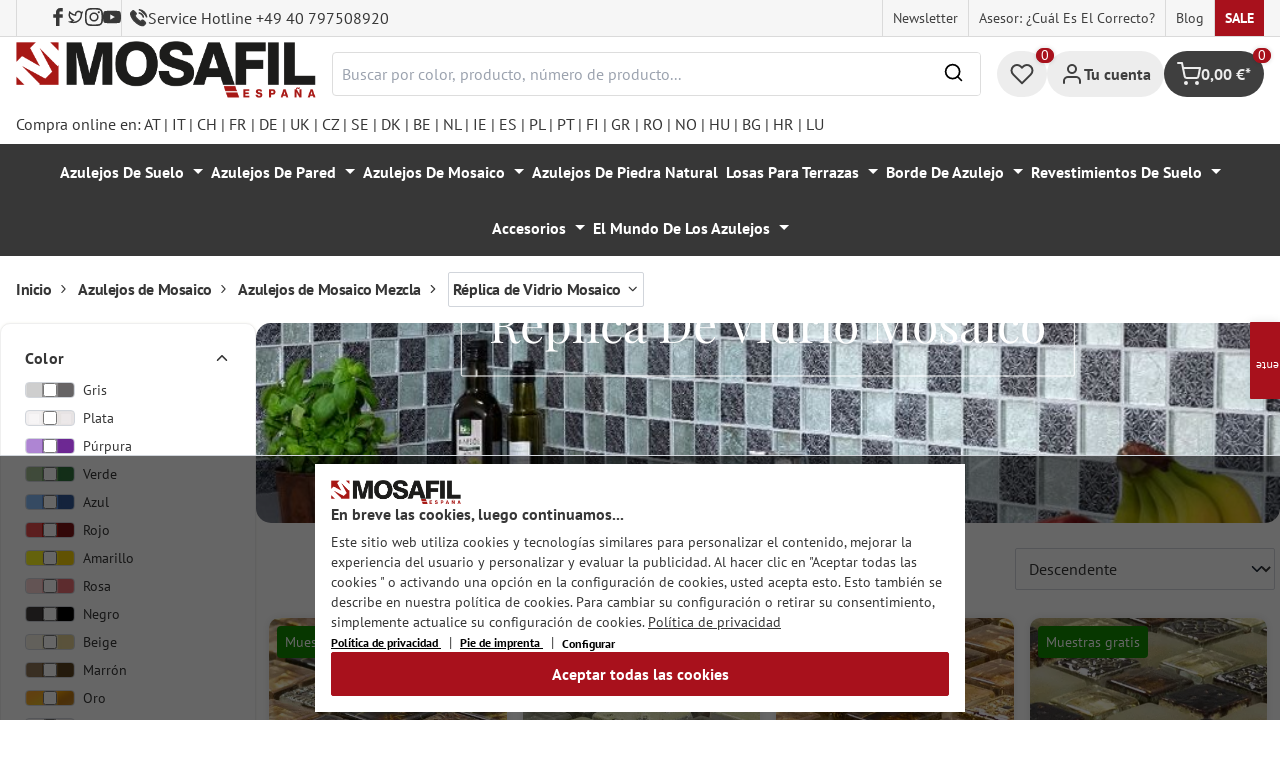

--- FILE ---
content_type: text/html; charset=UTF-8
request_url: https://mosafil.es/azulejos-de-mosaico/azulejos-de-mosaico-mezcla/replica-de-vidrio-mosaico/
body_size: 56334
content:

<!DOCTYPE html>

<html lang="es-ES"
      itemscope="itemscope"
      itemtype="https://schema.org/WebPage">

                            
    <head>
                    			                <meta charset="utf-8">
            

                            <meta name="viewport"
                      content="width=device-width, initial-scale=1, shrink-to-fit=no">
            
                                <meta name="author"
                      content="">
                <meta name="robots"
                      content="index,follow">
                <meta name="revisit-after"
                      content="15 days">
                <meta name="keywords"
                      content="Vidrio, piedra, mármol, travertino, piedra artificial, piedra natural, mosaico, azulejos">
                <meta name="description"
                      content="Además del diseño y el color, la estabilidad y la calidad del producto son los factores más importantes a la hora de comprar azulejos.">
            
            <meta name="theme-color" content="#A8111C">
        <link href="https://fonts.googleapis.com/css2?family=Cormorant:ital,wght@0,300..700;1,300..700&display=swap" rel="stylesheet">
                                                <meta property="og:url"
                          content="https://mosafil.es/azulejos-de-mosaico/azulejos-de-mosaico-mezcla/replica-de-vidrio-mosaico/">
                    <meta property="og:type"
                          content="website">
                    <meta property="og:site_name"
                          content="Mosafil España">
                    <meta property="og:title"
                          content="Azulejos réplica de vidrio mosaico | MOSAFIL Tienda">
                    <meta property="og:description"
                          content="Además del diseño y el color, la estabilidad y la calidad del producto son los factores más importantes a la hora de comprar azulejos.">
                    <meta property="og:image"
                          content="https://mosafil.es/media/06/2d/59/1707861341/c5865783a1cd48ab8451f95e9eb9fb2d.webp?ts=1707861341">

                    <meta name="twitter:card"
                          content="summary">
                    <meta name="twitter:site"
                          content="Mosafil España">
                    <meta name="twitter:title"
                          content="Azulejos réplica de vidrio mosaico | MOSAFIL Tienda">
                    <meta name="twitter:description"
                          content="Además del diseño y el color, la estabilidad y la calidad del producto son los factores más importantes a la hora de comprar azulejos.">
                    <meta name="twitter:image"
                          content="https://mosafil.es/media/06/2d/59/1707861341/c5865783a1cd48ab8451f95e9eb9fb2d.webp?ts=1707861341">
                            
                            <meta itemprop="copyrightHolder"
                      content="Mosafil España">
                <meta itemprop="copyrightYear"
                      content="">
                <meta itemprop="isFamilyFriendly"
                      content="true">
                <meta itemprop="image"
                      content="https://mosafil.es/media/06/2d/59/1707861341/c5865783a1cd48ab8451f95e9eb9fb2d.webp?ts=1707861341">
            
                                            <meta name="theme-color"
                      content="#ffffff">
                            
                                                
                    <link rel="shortcut icon"
                  href="https://mosafil.es/media/b7/cf/64/1723903033/mosafil-icon.png?ts=1729441868">
        
                                <link rel="apple-touch-icon"
                  sizes="180x180"
                  href="https://mosafil.es/media/b7/cf/64/1723903033/mosafil-icon.png?ts=1729441868">
                    
                          
    
                    <title itemprop="name">Azulejos réplica de vidrio mosaico | MOSAFIL Tienda</title>
        
                                                                            <link rel="stylesheet"
                      href="https://mosafil.es/theme/f9c43029b78dbe8a70274eacb8446a31/css/all.css?1767801274">
                                    


                            <link rel="preconnect" href="https://www.gstatic.com">
        <link rel="preconnect" href="https://www.paypal.com">
        <link rel="preconnect" href="https://www.google.com">
        <link rel="preload" href="/bundles/ongranomosafiltheme/font/pt-sans/PTSans-Bold.woff2" as="font" type="font/woff2" crossorigin>
        <link rel="preload" href="/bundles/ongranomosafiltheme/font/pt-sans/PTSans-Regular.woff2" as="font" type="font/woff2" crossorigin>
                        

                

        
                                                                                                                                                                                                                                            
                        <script>
        window.features = {"V6_5_0_0":true,"v6.5.0.0":true,"V6_6_0_0":true,"v6.6.0.0":true,"V6_7_0_0":false,"v6.7.0.0":false,"DISABLE_VUE_COMPAT":false,"disable.vue.compat":false,"ACCESSIBILITY_TWEAKS":false,"accessibility.tweaks":false,"ADMIN_VITE":false,"admin.vite":false,"TELEMETRY_METRICS":false,"telemetry.metrics":false,"CACHE_REWORK":false,"cache.rework":false,"PAYPAL_SETTINGS_TWEAKS":false,"paypal.settings.tweaks":false};
    </script>
        
                                                    
            <script>
                                window.gtagActive = true;
                window.gtagURL = 'https://www.googletagmanager.com/gtag/js?id=G-GN34G7SKF9';
                window.controllerName = 'navigation';
                window.actionName = 'index';
                window.trackOrders = '1';
                window.gtagTrackingId = 'G-GN34G7SKF9';
                window.dataLayer = window.dataLayer || [];
                window.gtagConfig = {
                    'anonymize_ip': '1',
                    'cookie_domain': 'none',
                    'cookie_prefix': '_swag_ga',
                };

                function gtag() {
                    dataLayer.push(arguments);
                }

                gtag('config', 'G-GN34G7SKF9');
                gtag('config', 'G-2JBJ98EC9Q');
                // gtag('config', 'AW-1044790967');
                            </script>
            
            <script>
            window.dataLayer = window.dataLayer || [];
            function gtag() {
                console.log(arguments);
                dataLayer.push(arguments);
            }

            (() => {
                const analyticsStorageEnabled = document.cookie.split(';').some((item) => item.trim().includes('google-analytics-enabled=1'));
                const adsEnabled = document.cookie.split(';').some((item) => item.trim().includes('google-ads-enabled=1'));

                // Always set a default consent for consent mode v2
                gtag('consent', 'default', {
                    'ad_user_data': adsEnabled ? 'granted' : 'denied',
                    'ad_storage': adsEnabled ? 'granted' : 'denied',
                    'ad_personalization': adsEnabled ? 'granted' : 'denied',
                    'analytics_storage': analyticsStorageEnabled ? 'granted' : 'denied'
                });
            })();
        </script>
        
            <script
                data-ongrano-clarity="true"
                data-clarity-id="l49m22erfr">
        </script>
            
                            
            <script type="text/javascript"
                                src='https://www.google.com/recaptcha/api.js?render=6Ld_hlMiAAAAACMVBOLHuc-ftZc4biY77AldmrFy'
                defer></script>
        <script>
                                        window.googleReCaptchaV3Active = true;
                    </script>
            
                
                                    <script>
                    window.useDefaultCookieConsent = true;
                </script>
                    
                                <script>
                window.activeNavigationId = '748158a7282a4e388835883d11088174';
                window.router = {
                    'frontend.cart.offcanvas': '/checkout/offcanvas',
                    'frontend.cookie.offcanvas': '/cookie/offcanvas',
                    'frontend.checkout.finish.page': '/checkout/finish',
                    'frontend.checkout.info': '/widgets/checkout/info',
                    'frontend.menu.offcanvas': '/widgets/menu/offcanvas',
                    'frontend.cms.page': '/widgets/cms',
                    'frontend.cms.navigation.page': '/widgets/cms/navigation',
                    'frontend.account.addressbook': '/widgets/account/address-book',
                    'frontend.country.country-data': '/country/country-state-data',
                    'frontend.app-system.generate-token': '/app-system/Placeholder/generate-token',
                    };
                window.salesChannelId = 'e1bb3d3f89524976883259329929a223';
            </script>
        
                                <script>
                
                window.breakpoints = {"xs":0,"sm":576,"md":768,"lg":992,"xl":1200,"xxl":1400};
            </script>
        
                                    <script>
                    window.customerLoggedInState = 0;

                    window.wishlistEnabled = 1;
                </script>
                    
                        
                            <script>
                window.themeAssetsPublicPath = 'https://mosafil.es/theme/9976f25cb93d484e819d7fd818dd48aa/assets/';
            </script>
        
                                                            <script>
                        window.themeJsPublicPath = 'https://mosafil.es/theme/f9c43029b78dbe8a70274eacb8446a31/js/';
                    </script>
                                            <script type="text/javascript" src="https://mosafil.es/theme/f9c43029b78dbe8a70274eacb8446a31/js/storefront/storefront.js?1767801275" defer></script>
                                            <script type="text/javascript" src="https://mosafil.es/theme/f9c43029b78dbe8a70274eacb8446a31/js/swag-pay-pal/swag-pay-pal.js?1767801275" defer></script>
                                            <script type="text/javascript" src="https://mosafil.es/theme/f9c43029b78dbe8a70274eacb8446a31/js/stripe-shopware-payment/stripe-shopware-payment.js?1767801275" defer></script>
                                            <script type="text/javascript" src="https://mosafil.es/theme/f9c43029b78dbe8a70274eacb8446a31/js/mosafil-blog/mosafil-blog.js?1767801275" defer></script>
                                            <script type="text/javascript" src="https://mosafil.es/theme/f9c43029b78dbe8a70274eacb8446a31/js/papoo-ccm19-integration6/papoo-ccm19-integration6.js?1767801275" defer></script>
                                            <script type="text/javascript" src="https://mosafil.es/theme/f9c43029b78dbe8a70274eacb8446a31/js/sensus-uptain-connect6/sensus-uptain-connect6.js?1767801275" defer></script>
                                            <script type="text/javascript" src="https://mosafil.es/theme/f9c43029b78dbe8a70274eacb8446a31/js/ongrano-dynamic-seo-pages/ongrano-dynamic-seo-pages.js?1767801275" defer></script>
                                            <script type="text/javascript" src="https://mosafil.es/theme/f9c43029b78dbe8a70274eacb8446a31/js/ongrano-builder/ongrano-builder.js?1767801275" defer></script>
                                            <script type="text/javascript" src="https://mosafil.es/theme/f9c43029b78dbe8a70274eacb8446a31/js/ongrano-free-muster/ongrano-free-muster.js?1767801275" defer></script>
                                            <script type="text/javascript" src="https://mosafil.es/theme/f9c43029b78dbe8a70274eacb8446a31/js/ongrano-mosafil-theme/ongrano-mosafil-theme.js?1767801275" defer></script>
                                                        

    
    
        </head>

        <body class="is-ctl-navigation is-act-index">

            <div class="skip-to-content bg-primary-subtle text-primary-emphasis visually-hidden-focusable overflow-hidden">
            <div class="container d-flex justify-content-center">
                <a href="#content-main" class="skip-to-content-link d-inline-flex text-decoration-underline m-1 p-2 fw-bold gap-2">
                    Saltar al contenido principal
                </a>
            </div>
        </div>
    
                            <noscript class="noscript-main">
                
    <div role="alert"
                  class="alert alert-info alert-has-icon">
                                                                        
                                                        
                
                
    
                            <span class="icon icon-set-1 icon-info"  aria-hidden="true">
                        <svg stroke="currentColor" fill="none" stroke-width="2" viewBox="0 0 24 24" stroke-linecap="round" stroke-linejoin="round" height="1em" width="1em" xmlns="http://www.w3.org/2000/svg"><circle cx="12" cy="12" r="10"></circle><line x1="12" y1="16" x2="12" y2="12"></line><line x1="12" y1="8" x2="12.01" y2="8"></line></svg>

        </span>
                                                        
                                    
                    <div class="alert-content-container">
                                                    
                                                        <div class="alert-content">                                                    Para poder utilizar plenamente nuestra tienda, le recomendamos activar Javascript en su navegador.
                                                                </div>                
                                                                </div>
            </div>
            </noscript>
        
        
                        <header class="header-wrapper">
                        

            <div class="top-bar">
                                                                <nav class="top-bar-nav d-none d-lg-flex">
            <div class="d-lg-flex">
                                                        
                        
                                                        
                        
            </div>
                                <ul class="header-social-list">
                    <li class="header-social-list-item">
                <a target="_blank" rel="noopener noreferrer nofollow" href="https://www.facebook.com/MosafilShop" data-bs-toggle="tooltip" data-bs-placement="bottom" title="Facebook" data-bs-title="Facebook">
                    <div class="header-social-list-item__icon-container">
                            
                
    
    
    <span class="icon icon-facebook" aria-hidden="true">
                            <svg xmlns="http://www.w3.org/2000/svg" viewBox="0 0 9.539 17.73"><path d="M13.257,9.521V6.135h2.731v-1.7a4.456,4.456,0,0,1,1.2-3.138A3.806,3.806,0,0,1,20.083,0H22.8V3.386H20.083a.6.6,0,0,0-.478.293,1.188,1.188,0,0,0-.213.718V6.135h3.4V9.52h-3.4v8.21h-3.4V9.521Z" transform="translate(-13.257)" fill="currentColor"/></svg>

        </span>                    </div>
                    <span class="header-social-list-item__label sr-only">Facebook</span>
                </a>
            </li>
                            <li class="header-social-list-item">
                <a target="_blank" rel="noopener noreferrer nofollow" href="https://x.com/mosafil" data-bs-toggle="tooltip" data-bs-placement="bottom" title="Gorjeo" data-bs-title="Gorjeo">
                    <div class="header-social-list-item__icon-container">
                            
                
    
    
    <span class="icon icon-twitter" aria-hidden="true">
                            <svg stroke="currentColor" fill="currentColor" stroke-width="0" viewBox="0 0 24 24" height="1em" width="1em" xmlns="http://www.w3.org/2000/svg"><g><path fill="none" d="M0 0h24v24H0z"></path><path fill-rule="nonzero" d="M15.3 5.55a2.9 2.9 0 0 0-2.9 2.847l-.028 1.575a.6.6 0 0 1-.68.583l-1.561-.212c-2.054-.28-4.022-1.226-5.91-2.799-.598 3.31.57 5.603 3.383 7.372l1.747 1.098a.6.6 0 0 1 .034.993L7.793 18.17c.947.059 1.846.017 2.592-.131 4.718-.942 7.855-4.492 7.855-10.348 0-.478-1.012-2.141-2.94-2.141zm-4.9 2.81a4.9 4.9 0 0 1 8.385-3.355c.711-.005 1.316.175 2.669-.645-.335 1.64-.5 2.352-1.214 3.331 0 7.642-4.697 11.358-9.463 12.309-3.268.652-8.02-.419-9.382-1.841.694-.054 3.514-.357 5.144-1.55C5.16 15.7-.329 12.47 3.278 3.786c1.693 1.977 3.41 3.323 5.15 4.037 1.158.475 1.442.465 1.973.538z"></path></g></svg>

        </span>                    </div>
                    <span class="header-social-list-item__label sr-only">Gorjeo</span>
                </a>
            </li>
                            <li class="header-social-list-item">
                <a target="_blank" rel="noopener noreferrer nofollow" href="https://www.instagram.com/mosafil" data-bs-toggle="tooltip" data-bs-placement="bottom" title="Instagram" data-bs-title="Instagram">
                    <div class="header-social-list-item__icon-container">
                            
                
    
    
    <span class="icon icon-instagram" aria-hidden="true">
                            <svg xmlns="http://www.w3.org/2000/svg" viewBox="0 0 15.522 15.519"><path d="M7.758,6.018A3.979,3.979,0,1,0,11.737,10,3.973,3.973,0,0,0,7.758,6.018Zm0,6.566A2.587,2.587,0,1,1,10.344,10a2.591,2.591,0,0,1-2.587,2.587Zm5.07-6.728a.928.928,0,1,1-.928-.928A.926.926,0,0,1,12.827,5.856Zm2.635.942a4.593,4.593,0,0,0-1.254-3.252,4.623,4.623,0,0,0-3.252-1.254c-1.281-.073-5.122-.073-6.4,0A4.616,4.616,0,0,0,1.3,3.542,4.608,4.608,0,0,0,.049,6.794c-.073,1.281-.073,5.122,0,6.4A4.593,4.593,0,0,0,1.3,16.449,4.629,4.629,0,0,0,4.555,17.7c1.281.073,5.122.073,6.4,0a4.593,4.593,0,0,0,3.252-1.254A4.623,4.623,0,0,0,15.463,13.2c.073-1.281.073-5.118,0-6.4Zm-1.655,7.774a2.619,2.619,0,0,1-1.475,1.475,17.1,17.1,0,0,1-4.575.312,17.237,17.237,0,0,1-4.575-.312,2.619,2.619,0,0,1-1.475-1.475A17.1,17.1,0,0,1,1.4,10a17.237,17.237,0,0,1,.312-4.574A2.619,2.619,0,0,1,3.183,3.948a17.1,17.1,0,0,1,4.575-.312,17.237,17.237,0,0,1,4.575.312,2.619,2.619,0,0,1,1.475,1.475A17.1,17.1,0,0,1,14.119,10,17.093,17.093,0,0,1,13.807,14.572Z" transform="translate(0.005 -2.238)" fill="currentColor"/></svg>

        </span>                    </div>
                    <span class="header-social-list-item__label sr-only">Instagram</span>
                </a>
            </li>
                                    <li class="header-social-list-item">
                <a target="_blank" rel="noopener noreferrer nofollow" href="https://www.youtube.com/c/mosafil" data-bs-toggle="tooltip" data-bs-placement="bottom" data-bs-title="YouTube" title="YouTube">
                    <div class="header-social-list-item__icon-container">
                            
                
    
    
    <span class="icon icon-youtube" aria-hidden="true">
                            <svg xmlns="http://www.w3.org/2000/svg" width="18.912" height="13.298" viewBox="0 0 18.912 13.298"><path d="M19.567,6.581A2.376,2.376,0,0,0,17.895,4.9a56.158,56.158,0,0,0-7.389-.4,56.158,56.158,0,0,0-7.389.4A2.376,2.376,0,0,0,1.445,6.581a24.928,24.928,0,0,0-.4,4.582,24.928,24.928,0,0,0,.4,4.582A2.341,2.341,0,0,0,3.117,17.4a56.158,56.158,0,0,0,7.389.4,56.158,56.158,0,0,0,7.389-.4,2.341,2.341,0,0,0,1.672-1.656,24.929,24.929,0,0,0,.4-4.582A24.929,24.929,0,0,0,19.567,6.581Zm-11,7.394V8.35l4.943,2.812Z" transform="translate(-1.05 -4.5)" fill="currentColor"/></svg>

        </span>                    </div>
                    <span class="header-social-list-item__label sr-only">YouTube</span>
                </a>
            </li>
                            <li class="header-social-list-item">
                <a class="top-bar-hotline noopener noreferrer nofollow" href="tel:+49 40 797508920" title="Service Hotline +49 40 797508920">
                        
    
    
    
    <span class="icon icon-top-bar-phone icon-sm" aria-hidden="true">
                            <svg width="22" height="22" viewBox="0 0 22 22" fill="none" xmlns="http://www.w3.org/2000/svg">
<path d="M11.4711 4.92593C12.671 5.12703 13.7609 5.69375 14.6311 6.56211C15.5012 7.43048 16.0645 8.51822 16.2706 9.71565M11.6543 1C13.7884 1.36106 15.7348 2.3711 17.2827 3.91131C18.8307 5.45608 19.8382 7.39848 20.2 9.52825M18.533 18.0017C18.533 18.0017 17.3743 19.1397 17.0903 19.4733C16.6278 19.9669 16.0828 20.2 15.3684 20.2C15.2997 20.2 15.2264 20.2 15.1577 20.1954C13.7975 20.1086 12.5336 19.5784 11.5856 19.126C8.99344 17.8737 6.71733 16.0958 4.82592 13.8427C3.26424 11.9642 2.22007 10.2275 1.52854 8.36282C1.10263 7.2248 0.946916 6.33815 1.01561 5.50178C1.06141 4.96705 1.26749 4.52373 1.64761 4.14439L3.20929 2.58591C3.43369 2.37567 3.67184 2.26141 3.9054 2.26141C4.19392 2.26141 4.42749 2.43508 4.57404 2.58133C4.57862 2.58591 4.5832 2.59048 4.58778 2.59505C4.86714 2.85556 5.13276 3.12521 5.41212 3.41314C5.55409 3.55939 5.70064 3.70564 5.84719 3.85646L7.09745 5.10416C7.5829 5.58862 7.5829 6.03651 7.09745 6.52097C6.96464 6.65351 6.83641 6.78605 6.7036 6.91402C6.3189 7.30707 6.6211 7.00548 6.22267 7.36197C6.21351 7.37111 6.20435 7.37568 6.19977 7.38482C5.80591 7.77787 5.87919 8.16178 5.96162 8.42229C5.9662 8.436 5.97078 8.44971 5.97536 8.46342C6.30052 9.24952 6.75849 9.98991 7.4546 10.872L7.45918 10.8766C8.72318 12.4305 10.0559 13.6416 11.526 14.5694C11.7137 14.6882 11.9061 14.7842 12.0893 14.8756C12.2541 14.9579 12.4098 15.0356 12.5426 15.1178C12.561 15.127 12.5793 15.1407 12.5976 15.1498C12.7533 15.2275 12.8999 15.2641 13.051 15.2641C13.4311 15.2641 13.6693 15.0264 13.7471 14.9487L14.6448 14.0529C14.8005 13.8975 15.0478 13.7101 15.3363 13.7101C15.6203 13.7101 15.8538 13.8884 15.9958 14.0437C16.0004 14.0483 16.0004 14.0483 16.005 14.0529L18.5284 16.5711C19.0001 17.0373 18.533 18.0017 18.533 18.0017Z" stroke="#3F3F3F" stroke-width="2" stroke-linecap="round" stroke-linejoin="round"/>
</svg>

        </span>                    <span>Service Hotline +49 40 797508920</span>
                </a>
            </li>
            </ul>
            
                                                                
                            
                <div class="top-bar-content">
        <ul class="list-unstyled"><li><a href="https://mosafil.es/informacion/newsletter/"                                title="Newsletter">
                                Newsletter
                            </a></li><li><a href="https://mosafil.es/asesor-cual-es-el-correcto/"                                title="Asesor: ¿cuál es el correcto?">
                                Asesor: ¿cuál es el correcto?
                            </a></li><li><a href="/blog"                                title="Blog">
                                Blog
                            </a></li><li><a href="https://mosafil.es/sale/"                                title="Sale">
                                Sale
                            </a></li></ul>    </div>
        </nav>
    </div>

    
                    <div class="header-container">
                    <div class="menu-button">
                    <button
                class="btn nav-main-toggle-btn header-actions-btn d-lg-none"
                type="button"
                data-bs-toggle="tooltip"
                data-bs-placement="top"
                data-bs-title="Menú"
                data-off-canvas-menu="true"
                aria-label="Menú">
                                                                    
                
                
    
                            <span class="icon icon-set-1 icon-stack"  aria-hidden="true">
                        <svg stroke="currentColor" fill="none" stroke-width="2" viewBox="0 0 24 24" stroke-linecap="round" stroke-linejoin="round" height="1em" width="1em" xmlns="http://www.w3.org/2000/svg"><line x1="3" y1="12" x2="21" y2="12"></line><line x1="3" y1="6" x2="21" y2="6"></line><line x1="3" y1="18" x2="21" y2="18"></line></svg>

        </span>
                                                
            </button>
            </div>

                    <div class="header-logo-col">
            <div class="header-logo-main">
                    <a class="header-logo-main-link"
               href="/"
               title="Ir a la página inicial">

                                    <picture class="header-logo-picture">
                                                    <source srcset="https://mosafil.es/media/bb/ac/04/1710438991/mosafil_spanien_es.png?ts=1710438991"
                                    media="(min-width: 768px) and (max-width: 991px)">

                            <source srcset="https://mosafil.es/media/bb/ac/04/1710438991/mosafil_spanien_es.png?ts=1710438991"
                                    media="(max-width: 767px)">

                            <img src="https://mosafil.es/media/bb/ac/04/1710438991/mosafil_spanien_es.png?ts=1710438991"
                                 alt="Ir a la página inicial"
                                 class="img-fluid header-logo-main-img"/>
                                            </picture>
                            </a>
            </div>
    </div>

                    <div class="header-search-col header-wrapper__search">
        <div class="header-wrapper__mobile-search">
            
    <div class="collapse"
         id="searchCollapse">
        <div class="header-search">
                            <form action="/search"
                      method="get"
                      data-search-widget="true"
                      data-search-widget-options="{&quot;searchWidgetMinChars&quot;:2}"
                      data-url="/suggest?search="
                      class="header-search-form">
                        <div class="flex-grow-1 d-flex align-items-center">
        <div class="input-group">
                <input type="search"
           name="search"
           class="form-control header-search-input"
           autocomplete="off"
           autocapitalize="off"
           placeholder="Buscar por color, producto, número de producto..."
           aria-label="Buscar por color, producto, número de producto..."
           value=""
    />

            
    <button type="submit"
            class="btn header-search-btn"
            aria-label="Buscar">
        <span aria-hidden="true" class="header-search-icon-before">
              
                
                
    
                            <span class="icon icon-set-1 icon-search icon-sm"  aria-hidden="true">
                        <svg stroke="currentColor" fill="none" stroke-width="2" viewBox="0 0 24 24" stroke-linecap="round" stroke-linejoin="round" height="1em" width="1em" xmlns="http://www.w3.org/2000/svg"><circle cx="11" cy="11" r="8"></circle><line x1="21" y1="21" x2="16.65" y2="16.65"></line></svg>

        </span>
            </span>
    </button>

            <button type="button" class="search-cancel-btn d-md-none">
                    
                
                
    
                            <span class="icon icon-set-1 icon-x icon-sm"  aria-hidden="true">
                        <svg stroke="currentColor" fill="none" stroke-width="2" viewBox="0 0 24 24" stroke-linecap="round" stroke-linejoin="round" height="1em" width="1em" xmlns="http://www.w3.org/2000/svg"><line x1="18" y1="6" x2="6" y2="18"></line><line x1="6" y1="6" x2="18" y2="18"></line></svg>

        </span>
                    <span class="sr-only"> Cancelar</span>
            </button>
        </div>
    </div>
                </form>
                    </div>
    </div>
        </div>
    </div>

                <div class="header-wrapper-actions">
                                                                                                                                <div class="header-action header-wishlist">
        <div data-bs-toggle="tooltip" data-bs-placement="top" data-bs-title="Lista de deseos">
            <a class="btn header-wishlist-btn header-actions-btn has--tooltip"
               href="/wishlist"
               title="Lista de deseos"
               aria-label="Lista de deseos">
                
    
            <span class="header-wishlist-icon">
                
                
                
    
                            <span class="icon icon-set-1 icon-heart"  aria-hidden="true">
                        <svg stroke="currentColor" fill="none" stroke-width="2" viewBox="0 0 24 24" stroke-linecap="round" stroke-linejoin="round" height="1em" width="1em" xmlns="http://www.w3.org/2000/svg"><path d="M20.84 4.61a5.5 5.5 0 0 0-7.78 0L12 5.67l-1.06-1.06a5.5 5.5 0 0 0-7.78 7.78l1.06 1.06L12 21.23l7.78-7.78 1.06-1.06a5.5 5.5 0 0 0 0-7.78z"></path></svg>

        </span>
            </span>
            
    
    <span class="badge header-wishlist-badge"
          id="wishlist-basket"
          data-wishlist-storage="true"
          data-wishlist-storage-options="{&quot;listPath&quot;:&quot;\/wishlist\/list&quot;,&quot;mergePath&quot;:&quot;\/wishlist\/merge&quot;,&quot;pageletPath&quot;:&quot;\/wishlist\/merge\/pagelet&quot;}"
          data-wishlist-widget="true"
          data-wishlist-widget-options="{&quot;showCounter&quot;:true}"
    >0</span>
            </a>
        </div>
    </div>

                                                                        <div class="header-action header-account">
        <div class="account-menu" data-bs-toggle="tooltip" data-bs-placement="top" data-bs-title="Tu cuenta">
                <div class="dropdown">
        
            <button class="btn account-menu-btn header-actions-btn is--labeled d-flex justify-items-center align-items-center gap-2"
                type="button"
                id="accountWidget"
                data-account-menu="true"
                data-bs-toggle="dropdown"
                aria-haspopup="true"
                aria-expanded="false"
                >
                
                
                
    
                            <span class="icon icon-set-1 icon-avatar"  aria-hidden="true">
                        <svg stroke="currentColor" fill="none" stroke-width="2" viewBox="0 0 24 24" stroke-linecap="round" stroke-linejoin="round" height="1em" width="1em" xmlns="http://www.w3.org/2000/svg"><path d="M20 21v-2a4 4 0 0 0-4-4H8a4 4 0 0 0-4 4v2"></path><circle cx="12" cy="7" r="4"></circle></svg>

        </span>
                                <span class="header-actions-btn-label">Tu cuenta</span>
                    </button>
    

                    <div class="dropdown-menu dropdown-menu-end account-menu-dropdown js-account-menu-dropdown"
                 aria-labelledby="accountWidget">
                

        
            <div class="offcanvas-header">
                            <button class="btn btn-light offcanvas-close js-offcanvas-close">
                                                
                
                
    
                            <span class="icon icon-set-1 icon-x icon-sm"  aria-hidden="true">
                        <svg stroke="currentColor" fill="none" stroke-width="2" viewBox="0 0 24 24" stroke-linecap="round" stroke-linejoin="round" height="1em" width="1em" xmlns="http://www.w3.org/2000/svg"><line x1="18" y1="6" x2="6" y2="18"></line><line x1="6" y1="6" x2="18" y2="18"></line></svg>

        </span>
                        
                                            Cerrar menú
                                    </button>
                    </div>
    
            <div class="offcanvas-body">
                <div class="account-menu">
                                    <div class="dropdown-header account-menu-header">
                    Tu cuenta
                </div>
                    
                                    <div class="account-menu-login">
                                            <a href="/account/login"
                           title="Iniciar sesión"
                           class="btn btn-primary account-menu-login-button">
                            Iniciar sesión
                        </a>
                    
                                            <div class="account-menu-register">
                            o <a href="/account/login"
                                                                            title="Registro">registro</a>
                        </div>
                                    </div>
                    
                    <div class="account-menu-links">
                    <div class="header-account-menu">
        <div class="card account-menu-inner">
                                        
                                                <nav class="list-group list-group-flush account-aside-list-group">
                                                            <a href="/account"
       title="Resumen"
       class="list-group-item list-group-item-action account-aside-item">
            
                
                
    
                            <span class="icon icon-set-1 icon-dashboard"  aria-hidden="true">
                        <svg xmlns="http://www.w3.org/2000/svg" width="24" height="24" viewBox="0 0 24 24" fill="none" stroke="currentColor" stroke-width="2" stroke-linecap="round" stroke-linejoin="round">
    <rect x="3" y="3" width="7" height="9"/>
    <rect x="14" y="3" width="7" height="5"/>
    <rect x="14" y="12" width="7" height="9"/>
    <rect x="3" y="16" width="7" height="5"/>
</svg>
        </span>
            Resumen
    </a>

                                <a href="/account/profile"
       title="Perfil personal"
       class="list-group-item list-group-item-action account-aside-item">
            
                
                
    
                            <span class="icon icon-set-1 icon-avatar"  aria-hidden="true">
                        <svg stroke="currentColor" fill="none" stroke-width="2" viewBox="0 0 24 24" stroke-linecap="round" stroke-linejoin="round" height="1em" width="1em" xmlns="http://www.w3.org/2000/svg"><path d="M20 21v-2a4 4 0 0 0-4-4H8a4 4 0 0 0-4 4v2"></path><circle cx="12" cy="7" r="4"></circle></svg>

        </span>
            Perfil personal
    </a>

                                <a href="/account/address"
       title="Direcciones"
       class="list-group-item list-group-item-action account-aside-item">
            
                
                
    
                            <span class="icon icon-set-1 icon-address"  aria-hidden="true">
                        <svg stroke="currentColor" fill="none" stroke-width="2" viewBox="0 0 24 24" stroke-linecap="round" stroke-linejoin="round" height="1em" width="1em" xmlns="http://www.w3.org/2000/svg"><desc></desc><path stroke="none" d="M0 0h24v24H0z" fill="none"></path><path d="M20 6v12a2 2 0 0 1 -2 2h-10a2 2 0 0 1 -2 -2v-12a2 2 0 0 1 2 -2h10a2 2 0 0 1 2 2z"></path><path d="M10 16h6"></path><circle cx="13" cy="11" r="2"></circle><path d="M4 8h3"></path><path d="M4 12h3"></path><path d="M4 16h3"></path></svg>
        </span>
            Direcciones
    </a>

                                                            <a href="/account/payment"
       title="Modalidades de pago"
       class="list-group-item list-group-item-action account-aside-item">
            
                
                
    
                            <span class="icon icon-set-1 icon-money-card"  aria-hidden="true">
                        <svg stroke="currentColor" fill="none" stroke-width="2" viewBox="0 0 24 24" stroke-linecap="round" stroke-linejoin="round" height="1em" width="1em" xmlns="http://www.w3.org/2000/svg"><rect x="1" y="4" width="22" height="16" rx="2" ry="2"></rect><line x1="1" y1="10" x2="23" y2="10"></line></svg>
        </span>
            Modalidades de pago
    </a>

                                <a href="/account/order"
       title="Pedidos"
       class="list-group-item list-group-item-action account-aside-item">
            
                
                
    
                            <span class="icon icon-set-1 icon-bag-product"  aria-hidden="true">
                        <svg stroke="currentColor" fill="none" stroke-width="2" viewBox="0 0 24 24" stroke-linecap="round" stroke-linejoin="round" height="1em" width="1em" xmlns="http://www.w3.org/2000/svg"><path d="M6 2L3 6v14a2 2 0 0 0 2 2h14a2 2 0 0 0 2-2V6l-3-4z"></path><line x1="3" y1="6" x2="21" y2="6"></line><path d="M16 10a4 4 0 0 1-8 0"></path></svg>
        </span>
            Pedidos
    </a>
                        

    
                        <a href="/wishlist"
               title="Lista de deseos"
               aria-label="Lista de deseos"
               class="list-group-item list-group-item-action account-aside-item">
                    
                
                
    
                            <span class="icon icon-set-1 icon-heart"  aria-hidden="true">
                        <svg stroke="currentColor" fill="none" stroke-width="2" viewBox="0 0 24 24" stroke-linecap="round" stroke-linejoin="round" height="1em" width="1em" xmlns="http://www.w3.org/2000/svg"><path d="M20.84 4.61a5.5 5.5 0 0 0-7.78 0L12 5.67l-1.06-1.06a5.5 5.5 0 0 0-7.78 7.78l1.06 1.06L12 21.23l7.78-7.78 1.06-1.06a5.5 5.5 0 0 0 0-7.78z"></path></svg>

        </span>
                    Lista de deseos
            </a>
            
                        <a href="/account/questions"
               title="Tus Preguntas"
               class="list-group-item list-group-item-action account-aside-item">
                    
                
    
    
    <span class="icon icon-question-mark" aria-hidden="true">
                            <svg width="800px" height="800px" viewBox="0 0 16 16" xmlns="http://www.w3.org/2000/svg" fill="#000000" class="bi bi-question-circle">
    <path d="M8 15A7 7 0 1 1 8 1a7 7 0 0 1 0 14zm0 1A8 8 0 1 0 8 0a8 8 0 0 0 0 16z"/>
    <path d="M5.255 5.786a.237.237 0 0 0 .241.247h.825c.138 0 .248-.113.266-.25.09-.656.54-1.134 1.342-1.134.686 0 1.314.343 1.314 1.168 0 .635-.374.927-.965 1.371-.673.489-1.206 1.06-1.168 1.987l.003.217a.25.25 0 0 0 .25.246h.811a.25.25 0 0 0 .25-.25v-.105c0-.718.273-.927 1.01-1.486.609-.463 1.244-.977 1.244-2.056 0-1.511-1.276-2.241-2.673-2.241-1.267 0-2.655.59-2.75 2.286zm1.557 5.763c0 .533.425.927 1.01.927.609 0 1.028-.394 1.028-.927 0-.552-.42-.94-1.029-.94-.584 0-1.009.388-1.009.94z"/>
</svg>
        </span>                Tus Preguntas
            </a>
                                    <a href="/recently-viewed-product/page"
               title="Visto Recientemente"
               class="list-group-item list-group-item-action account-aside-item">
                    
                
                
    
    <span class="icon icon-eye-open" aria-hidden="true">
                            <svg xmlns="http://www.w3.org/2000/svg" xmlns:xlink="http://www.w3.org/1999/xlink" width="24" height="24" viewBox="0 0 24 24"><defs><path d="M12.001 20C7.7019 20 3.827 17.7042.412 13.21a2 2 0 0 1 0-2.4201C3.827 6.2959 7.7018 4 12.001 4c4.2994 0 8.1741 2.2958 11.5892 6.79a2 2 0 0 1 0 2.4201C20.175 17.7041 16.3004 20 12.001 20zm0-2c3.6119 0 6.9325-1.9675 9.9968-6-3.0643-4.0325-6.3849-6-9.9967-6-3.6118 0-6.9324 1.9675-9.9968 6 3.0644 4.0325 6.385 6 9.9968 6zM12 16c-2.2091 0-4-1.7909-4-4 0-2.2091 1.7909-4 4-4 2.2091 0 4 1.7909 4 4 0 2.2091-1.7909 4-4 4zm0-2c1.1046 0 2-.8954 2-2s-.8954-2-2-2-2 .8954-2 2 .8954 2 2 2z" id="icons-default-eye-open" /></defs><use xlink:href="#icons-default-eye-open" fill="#758CA3" fill-rule="evenodd" /></svg>
        </span>                Visto Recientemente
            </a>
                                </nav>
                            
                                                </div>
    </div>
            </div>
            </div>
        </div>
                </div>
            </div>
        </div>
    </div>

                                                        <div class="header-action header-cart">
                    <div class="header-cart" data-off-canvas-cart="true">
                <a class="btn header-cart-btn header-actions-btn  is--labeled d-flex justify-items-center align-items-center gap-2  "
                   href="/checkout/cart"
                   data-cart-widget="true"
                   title="Cesta"
                   aria-label="Cesta">
                        <span class="sr-only">Cesta</span>
    <span class="header-cart-icon" aria-hidden="true">
            
                
                
    
                            <span class="icon icon-set-1 icon-bag"  aria-hidden="true">
                        <svg stroke="currentColor" fill="none" stroke-width="2" viewBox="0 0 24 24" stroke-linecap="round" stroke-linejoin="round" height="1em" width="1em" xmlns="http://www.w3.org/2000/svg"><circle cx="9" cy="21" r="1"></circle><circle cx="20" cy="21" r="1"></circle><path d="M1 1h4l2.68 13.39a2 2 0 0 0 2 1.61h9.72a2 2 0 0 0 2-1.61L23 6H6"></path></svg>

        </span>
        </span>
    <span class="badge header-cart-badge" aria-hidden="true">0</span>
    <span class="header-cart-total header-actions-btn-total" aria-hidden="true">
        0,00 €*
    </span>
                </a>
            </div>
            </div>

                    
</div>

            </div>
                            <div class="container header-available-countries-col d-none d-lg-block mb-2">
                        <div class="header-info">
        Compra online en: 
        <a href="https://mosafil.at" rel="nofollow" title="Mosafil Austria">AT</a> |
        <a href="https://mosafil.it" rel="nofollow" title="Mosafil Italy">IT</a> |
        <a href="https://mosafil.ch" rel="nofollow" title="Mosafil Switzerland">CH</a> |
        <a href="https://mosafil.fr" rel="nofollow" title="Mosafil France">FR</a> |
        <a href="https://mosafil.de" rel="nofollow" title="Mosafil Germany">DE</a> |
        <a href="https://mosafil.co.uk" rel="nofollow" title="Mosafil United Kingdom">UK</a> |
        <a href="https://mosafil.cz" rel="nofollow" title="Mosafil Czech Republic">CZ</a> |
        <a href="https://mosafil.se" rel="nofollow" title="Mosafil Sweden">SE</a> |
        <a href="https://mosafil.dk" rel="nofollow" title="Mosafil Denmark">DK</a> |
        <a href="https://mosafil.be" rel="nofollow" title="Mosafil Belgium">BE</a> |
        <a href="https://mosafil.nl" rel="nofollow" title="Mosafil Netherlands">NL</a> |
        <a href="https://mosafil.ie" rel="nofollow" title="Mosafil Ireland">IE</a> |
        <a href="https://mosafil.es" rel="nofollow" title="Mosafil Spain">ES</a> |
        <a href="https://mosafil.pl" rel="nofollow" title="Mosafil Poland">PL</a> |
        <a href="https://mosafil.pt" rel="nofollow" title="Mosafil Portugal">PT</a> |
        <a href="https://mosafil.fi" rel="nofollow" title="Mosafil Finland">FI</a> |
        <a href="https://mosafil.gr" rel="nofollow" title="Mosafil Greece">GR</a> |
        <a href="https://mosafil.ro" rel="nofollow" title="Mosafil Romania">RO</a> |
        <a href="https://mosafil.no" rel="nofollow" title="Mosafil Norway">NO</a> |
        <a href="https://mosafil-csempe.hu" rel="nofollow" title="Mosafil Hungary">HU</a> |
        <a href="https://mosafil.bg" rel="nofollow" title="Mosafil Bulgaria">BG</a> |
        <a href="https://mosafil.hr" rel="nofollow" title="Mosafil Croatia">HR</a> |
        <a href="https://mosafil.com/lu" rel="nofollow" title="Mosafil Luxembourg">LU</a>
    </div>
                </div>
            
                                                        <div class="nav-main">
                                                <div class="main-navigation"
         id="mainNavigation"
         data-flyout-menu="true">
                                    <nav class="nav main-navigation-menu"
                     aria-label="main-navigation"
                     itemscope="itemscope"
                     itemtype="http://schema.org/SiteNavigationElement">
                                        <ul class="main-navigation-menu__list">
                        <meta itemprop="url" content="/"/>
                                                                                                                                                                                                                                                                                    
                                                                                                            
                                                                                                                
                                                                                            
                                                                
                                                                                                            <li class="main-navigation-menu__list-item">
                                            <a class="nav-link main-navigation-menu__link main-navigation-link has--children "  style="width:100%;"
                                               href="https://mosafil.es/azulejos-de-suelo/"
                                               itemprop="url"
                                               data-flyout-menu-trigger="e5555847329340b59b109813c833b879"                                                                                                   title="Azulejos de Suelo">
                                                <div class="main-navigation-menu__link-items">
                                                    <span class="main-navigation-menu__link-items-text" itemprop="name">Azulejos de Suelo</span>
                                                                                                                
                
                
    
    <span class="icon icon-arrow-head-down" aria-hidden="true">
                            <svg xmlns="http://www.w3.org/2000/svg" xmlns:xlink="http://www.w3.org/1999/xlink" width="24" height="24" viewBox="0 0 24 24"><defs><path id="icons-default-arrow-head-down" d="m12 7.4142 10.2929 10.293c.3905.3904 1.0237.3904 1.4142 0 .3905-.3906.3905-1.0238 0-1.4143l-11-11c-.3905-.3905-1.0237-.3905-1.4142 0l-11 11c-.3905.3905-.3905 1.0237 0 1.4142.3905.3905 1.0237.3905 1.4142 0L12 7.4142z" /></defs><use transform="matrix(1 0 0 -1 0 23)" xlink:href="#icons-default-arrow-head-down" fill="#758CA3" fill-rule="evenodd" /></svg>
        </span>                                                                                                    </div>
                                            </a>
                                        </li>
                                                                                                                                                                
                                                                
                                                                                                            <li class="main-navigation-menu__list-item">
                                            <a class="nav-link main-navigation-menu__link main-navigation-link has--children "  style="width:100%;"
                                               href="https://mosafil.es/azulejos-de-pared/"
                                               itemprop="url"
                                               data-flyout-menu-trigger="82fc11d3616c44cba465b5a4c029b180"                                                                                                   title="Azulejos de pared">
                                                <div class="main-navigation-menu__link-items">
                                                    <span class="main-navigation-menu__link-items-text" itemprop="name">Azulejos de pared</span>
                                                                                                                
                
                
    
    <span class="icon icon-arrow-head-down" aria-hidden="true">
                            <svg xmlns="http://www.w3.org/2000/svg" xmlns:xlink="http://www.w3.org/1999/xlink" width="24" height="24" viewBox="0 0 24 24"><use transform="matrix(1 0 0 -1 0 23)" xlink:href="#icons-default-arrow-head-down" fill="#758CA3" fill-rule="evenodd" /></svg>
        </span>                                                                                                    </div>
                                            </a>
                                        </li>
                                                                                                                                                                
                                                                
                                                                                                            <li class="main-navigation-menu__list-item">
                                            <a class="nav-link main-navigation-menu__link main-navigation-link has--children "  style="width:100%;"
                                               href="https://mosafil.es/azulejos-de-mosaico/"
                                               itemprop="url"
                                               data-flyout-menu-trigger="b043d43293cf4e02a767a02f13feb11f"                                                                                                   title="Azulejos de Mosaico">
                                                <div class="main-navigation-menu__link-items">
                                                    <span class="main-navigation-menu__link-items-text" itemprop="name">Azulejos de Mosaico</span>
                                                                                                                
                
                
    
    <span class="icon icon-arrow-head-down" aria-hidden="true">
                            <svg xmlns="http://www.w3.org/2000/svg" xmlns:xlink="http://www.w3.org/1999/xlink" width="24" height="24" viewBox="0 0 24 24"><use transform="matrix(1 0 0 -1 0 23)" xlink:href="#icons-default-arrow-head-down" fill="#758CA3" fill-rule="evenodd" /></svg>
        </span>                                                                                                    </div>
                                            </a>
                                        </li>
                                                                                                                                                                
                                                                
                                                                                                            <li class="main-navigation-menu__list-item">
                                            <a class="nav-link main-navigation-menu__link main-navigation-link  "  style="width:100%;"
                                               href="https://mosafil.es/azulejos-de-piedra-natural/"
                                               itemprop="url"
                                                                                                                                                  title="Azulejos De Piedra Natural">
                                                <div class="main-navigation-menu__link-items">
                                                    <span class="main-navigation-menu__link-items-text" itemprop="name">Azulejos De Piedra Natural</span>
                                                                                                    </div>
                                            </a>
                                        </li>
                                                                                                                                                                
                                                                
                                                                                                            <li class="main-navigation-menu__list-item">
                                            <a class="nav-link main-navigation-menu__link main-navigation-link has--children "  style="width:100%;"
                                               href="https://mosafil.es/azulejos-exteriores/"
                                               itemprop="url"
                                               data-flyout-menu-trigger="b2ef3da1b73048499bf6dd2c9e75d1f1"                                                                                                   title="Losas Para Terrazas">
                                                <div class="main-navigation-menu__link-items">
                                                    <span class="main-navigation-menu__link-items-text" itemprop="name">Losas Para Terrazas</span>
                                                                                                                
                
                
    
    <span class="icon icon-arrow-head-down" aria-hidden="true">
                            <svg xmlns="http://www.w3.org/2000/svg" xmlns:xlink="http://www.w3.org/1999/xlink" width="24" height="24" viewBox="0 0 24 24"><use transform="matrix(1 0 0 -1 0 23)" xlink:href="#icons-default-arrow-head-down" fill="#758CA3" fill-rule="evenodd" /></svg>
        </span>                                                                                                    </div>
                                            </a>
                                        </li>
                                                                                                                                                                
                                                                
                                                                                                            <li class="main-navigation-menu__list-item">
                                            <a class="nav-link main-navigation-menu__link main-navigation-link has--children "  style="width:100%;"
                                               href="https://mosafil.es/borde-de-azulejo/"
                                               itemprop="url"
                                               data-flyout-menu-trigger="a2c18026a81647ee855f1221946f66f2"                                                                                                   title="Borde de Azulejo">
                                                <div class="main-navigation-menu__link-items">
                                                    <span class="main-navigation-menu__link-items-text" itemprop="name">Borde de Azulejo</span>
                                                                                                                
                
                
    
    <span class="icon icon-arrow-head-down" aria-hidden="true">
                            <svg xmlns="http://www.w3.org/2000/svg" xmlns:xlink="http://www.w3.org/1999/xlink" width="24" height="24" viewBox="0 0 24 24"><use transform="matrix(1 0 0 -1 0 23)" xlink:href="#icons-default-arrow-head-down" fill="#758CA3" fill-rule="evenodd" /></svg>
        </span>                                                                                                    </div>
                                            </a>
                                        </li>
                                                                                                                                                                
                                                                
                                                                                                            <li class="main-navigation-menu__list-item">
                                            <a class="nav-link main-navigation-menu__link main-navigation-link has--children "  style="width:100%;"
                                               href="https://mosafil.es/revestimientos-de-suelo/"
                                               itemprop="url"
                                               data-flyout-menu-trigger="217265a04b75466ea9fc1bba1f332d22"                                                                                                   title="Revestimientos De Suelo">
                                                <div class="main-navigation-menu__link-items">
                                                    <span class="main-navigation-menu__link-items-text" itemprop="name">Revestimientos De Suelo</span>
                                                                                                                
                
                
    
    <span class="icon icon-arrow-head-down" aria-hidden="true">
                            <svg xmlns="http://www.w3.org/2000/svg" xmlns:xlink="http://www.w3.org/1999/xlink" width="24" height="24" viewBox="0 0 24 24"><use transform="matrix(1 0 0 -1 0 23)" xlink:href="#icons-default-arrow-head-down" fill="#758CA3" fill-rule="evenodd" /></svg>
        </span>                                                                                                    </div>
                                            </a>
                                        </li>
                                                                                                                                                                
                                                                
                                                                                                            <li class="main-navigation-menu__list-item">
                                            <a class="nav-link main-navigation-menu__link main-navigation-link has--children "  style="width:100%;"
                                               href="https://mosafil.es/accesorios/"
                                               itemprop="url"
                                               data-flyout-menu-trigger="bb37228535d0407490729a4d121b30c1"                                                                                                   title="Accesorios">
                                                <div class="main-navigation-menu__link-items">
                                                    <span class="main-navigation-menu__link-items-text" itemprop="name">Accesorios</span>
                                                                                                                
                
                
    
    <span class="icon icon-arrow-head-down" aria-hidden="true">
                            <svg xmlns="http://www.w3.org/2000/svg" xmlns:xlink="http://www.w3.org/1999/xlink" width="24" height="24" viewBox="0 0 24 24"><use transform="matrix(1 0 0 -1 0 23)" xlink:href="#icons-default-arrow-head-down" fill="#758CA3" fill-rule="evenodd" /></svg>
        </span>                                                                                                    </div>
                                            </a>
                                        </li>
                                                                                                                                                                
                                                                
                                                                                                            <li class="main-navigation-menu__list-item">
                                            <a class="nav-link main-navigation-menu__link main-navigation-link has--children "  style="width:100%;"
                                               href="https://mosafil.es/el-mundo-de-los-azulejos/"
                                               itemprop="url"
                                               data-flyout-menu-trigger="f02f7094b83f49cb88a3cdba062e98df"                                                                                                   title="El mundo de los azulejos">
                                                <div class="main-navigation-menu__link-items">
                                                    <span class="main-navigation-menu__link-items-text" itemprop="name">El mundo de los azulejos</span>
                                                                                                                
                
                
    
    <span class="icon icon-arrow-head-down" aria-hidden="true">
                            <svg xmlns="http://www.w3.org/2000/svg" xmlns:xlink="http://www.w3.org/1999/xlink" width="24" height="24" viewBox="0 0 24 24"><use transform="matrix(1 0 0 -1 0 23)" xlink:href="#icons-default-arrow-head-down" fill="#758CA3" fill-rule="evenodd" /></svg>
        </span>                                                                                                    </div>
                                            </a>
                                        </li>
                                                                                                                                            </ul>
                </nav>
                                                                                                                                                                                                                                                                                                                                                                                                                                                                                                                                                                                                                                                                <div class="navigation-flyouts">
                                                                                                                                                                <div class="navigation-flyout"
                                             data-flyout-menu-id="e5555847329340b59b109813c833b879">
                                                                                                                <div class="navigation-flyout-bar">
            <div class="container">
                                    <div class="navigation-flyout-category-link">
                                                                                    <a class="nav-link"
                                   href="https://mosafil.es/azulejos-de-suelo/"
                                   itemprop="url"
                                   title="Azulejos de Suelo">
                                                                            A la categoría
                                        Azulejos de Suelo
                                            
    
                
    
    <span class="icon icon-arrow-right icon-primary" aria-hidden="true">
                            <svg xmlns="http://www.w3.org/2000/svg" xmlns:xlink="http://www.w3.org/1999/xlink" width="16" height="16" viewBox="0 0 16 16"><defs><path id="icons-solid-arrow-right" d="M6.7071 6.2929c-.3905-.3905-1.0237-.3905-1.4142 0-.3905.3905-.3905 1.0237 0 1.4142l3 3c.3905.3905 1.0237.3905 1.4142 0l3-3c.3905-.3905.3905-1.0237 0-1.4142-.3905-.3905-1.0237-.3905-1.4142 0L9 8.5858l-2.2929-2.293z" /></defs><use transform="rotate(-90 9 8.5)" xlink:href="#icons-solid-arrow-right" fill="#758CA3" fill-rule="evenodd" /></svg>
        </span>                                                                    </a>
                                                                        </div>
                                                    <div class="navigation-flyout-close js-close-flyout-menu">
                                                                                        
                
                
    
                            <span class="icon icon-set-1 icon-x"  aria-hidden="true">
                        <svg stroke="currentColor" fill="none" stroke-width="2" viewBox="0 0 24 24" stroke-linecap="round" stroke-linejoin="round" height="1em" width="1em" xmlns="http://www.w3.org/2000/svg"><line x1="18" y1="6" x2="6" y2="18"></line><line x1="6" y1="6" x2="18" y2="18"></line></svg>

        </span>
                                                                            </div>
                            </div>
        </div>
                <div class="navigation-flyout-content">
            <div class="container">
                                    <div class="navigation-flyout-content__container">
                        <div class="navigation-flyout-categories">
                                                                                            
                    
                
    <div class="navigation-flyout-categories">
        <div class="navigation-flyout__items">
                                                            
                                                            <div class="navigation-flyout__item">
                            <div class="navigation-flyout__item-main-category">
                                <a class="navigation-flyout__item-link"
                                   href="https://mosafil.es/azulejos-de-suelo/azulejos-de-cemento-aspecto/"
                                   itemprop="url"
                                                                      title="Azulejos de Cemento Aspecto">
                                                        
                        
            
    
    
    
                
        
                
                    
            <img  loading="lazy" src="https://mosafil.es/media/bc/83/2c/1701796952/49ee493f5df04f189877898afdbcbc1c.webp?ts=1701796952"                              srcset="https://mosafil.es/thumbnail/bc/83/2c/1701796952/49ee493f5df04f189877898afdbcbc1c_80x80.webp?ts=1701796953 80w, https://mosafil.es/thumbnail/bc/83/2c/1701796952/49ee493f5df04f189877898afdbcbc1c_400x400.webp?ts=1701796953 400w, https://mosafil.es/thumbnail/bc/83/2c/1701796952/49ee493f5df04f189877898afdbcbc1c_800x800.webp?ts=1701796953 800w, https://mosafil.es/thumbnail/bc/83/2c/1701796952/49ee493f5df04f189877898afdbcbc1c_180x180.webp?ts=1701796953 180w, https://mosafil.es/thumbnail/bc/83/2c/1701796952/49ee493f5df04f189877898afdbcbc1c_100x100.webp?ts=1701796953 100w"                                 sizes="150px"
                                         loading="lazy" class="img-container" alt="Azulejos de Cemento Aspecto" title="Azulejos de Cemento Aspecto" data-object-fit="cover"        />
                                        <span itemprop="name" class="category-name">Azulejos de Cemento Aspecto</span>
                                </a>
                            </div>
                    </div>
                                                                                                
                                                            <div class="navigation-flyout__item">
                            <div class="navigation-flyout__item-main-category">
                                <a class="navigation-flyout__item-link"
                                   href="https://mosafil.es/azulejos-de-suelo/aspecto-metalico/"
                                   itemprop="url"
                                                                      title="Aspecto Metálico">
                                                        
                        
            
    
    
    
                
        
                
                    
            <img  loading="lazy" src="https://mosafil.es/media/c9/92/ab/1707841772/316d1400d7874d5881cdd42656720a4d.webp?ts=1707841772"                              srcset="https://mosafil.es/thumbnail/c9/92/ab/1707841772/316d1400d7874d5881cdd42656720a4d_100x100.webp?ts=1707841772 100w, https://mosafil.es/thumbnail/c9/92/ab/1707841772/316d1400d7874d5881cdd42656720a4d_800x800.webp?ts=1707841772 800w, https://mosafil.es/thumbnail/c9/92/ab/1707841772/316d1400d7874d5881cdd42656720a4d_180x180.webp?ts=1707841772 180w, https://mosafil.es/thumbnail/c9/92/ab/1707841772/316d1400d7874d5881cdd42656720a4d_80x80.webp?ts=1707841772 80w, https://mosafil.es/thumbnail/c9/92/ab/1707841772/316d1400d7874d5881cdd42656720a4d_400x400.webp?ts=1707841772 400w"                                 sizes="150px"
                                         loading="lazy" class="img-container" alt="Aspecto Metálico" title="Aspecto Metálico" data-object-fit="cover"        />
                                        <span itemprop="name" class="category-name">Aspecto Metálico</span>
                                </a>
                            </div>
                    </div>
                                                                                                
                                                            <div class="navigation-flyout__item">
                            <div class="navigation-flyout__item-main-category">
                                <a class="navigation-flyout__item-link"
                                   href="https://mosafil.es/azulejos-de-suelo/aspecto-marmol/"
                                   itemprop="url"
                                                                      title="Aspecto Mármol">
                                                        
                        
            
    
    
    
                
        
                
                    
            <img  loading="lazy" src="https://mosafil.es/media/8a/be/98/1701796839/c2fcfc73439b4671a8df308ae419b8f2.webp?ts=1701796839"                              srcset="https://mosafil.es/thumbnail/8a/be/98/1701796839/c2fcfc73439b4671a8df308ae419b8f2_100x100.webp?ts=1701796839 100w, https://mosafil.es/thumbnail/8a/be/98/1701796839/c2fcfc73439b4671a8df308ae419b8f2_400x400.webp?ts=1701796839 400w, https://mosafil.es/thumbnail/8a/be/98/1701796839/c2fcfc73439b4671a8df308ae419b8f2_180x180.webp?ts=1701796839 180w, https://mosafil.es/thumbnail/8a/be/98/1701796839/c2fcfc73439b4671a8df308ae419b8f2_80x80.webp?ts=1701796839 80w, https://mosafil.es/thumbnail/8a/be/98/1701796839/c2fcfc73439b4671a8df308ae419b8f2_800x800.webp?ts=1701796839 800w"                                 sizes="150px"
                                         loading="lazy" class="img-container" alt="Aspecto Mármol" title="Aspecto Mármol" data-object-fit="cover"        />
                                        <span itemprop="name" class="category-name">Aspecto Mármol</span>
                                </a>
                            </div>
                    </div>
                                                                                                
                                                            <div class="navigation-flyout__item">
                            <div class="navigation-flyout__item-main-category">
                                <a class="navigation-flyout__item-link"
                                   href="https://mosafil.es/azulejos-de-suelo/aspecto-de-madera/"
                                   itemprop="url"
                                                                      title="Aspecto de Madera">
                                                        
                        
            
    
    
    
                
        
                
                    
            <img  loading="lazy" src="https://mosafil.es/media/10/40/a3/1701796686/da65bd0114564e1a83e9df6225090db4.webp?ts=1701796686"                              srcset="https://mosafil.es/thumbnail/10/40/a3/1701796686/da65bd0114564e1a83e9df6225090db4_100x100.webp?ts=1701796686 100w, https://mosafil.es/thumbnail/10/40/a3/1701796686/da65bd0114564e1a83e9df6225090db4_800x800.webp?ts=1701796686 800w, https://mosafil.es/thumbnail/10/40/a3/1701796686/da65bd0114564e1a83e9df6225090db4_180x180.webp?ts=1701796686 180w, https://mosafil.es/thumbnail/10/40/a3/1701796686/da65bd0114564e1a83e9df6225090db4_80x80.webp?ts=1701796686 80w, https://mosafil.es/thumbnail/10/40/a3/1701796686/da65bd0114564e1a83e9df6225090db4_400x400.webp?ts=1701796686 400w"                                 sizes="150px"
                                         loading="lazy" class="img-container" alt="Aspecto de Madera" title="Aspecto de Madera" data-object-fit="cover"        />
                                        <span itemprop="name" class="category-name">Aspecto de Madera</span>
                                </a>
                            </div>
                    </div>
                                                                                                
                                                            <div class="navigation-flyout__item">
                            <div class="navigation-flyout__item-main-category">
                                <a class="navigation-flyout__item-link"
                                   href="https://mosafil.es/azulejos-de-suelo/pulidos/"
                                   itemprop="url"
                                                                      title="Pulidos">
                                                        
                        
            
    
    
    
                
        
                
                    
            <img  loading="lazy" src="https://mosafil.es/media/d5/8c/c4/1701796806/f26c5c8590254f41bcbb92295e333779.webp?ts=1701796806"                              srcset="https://mosafil.es/thumbnail/d5/8c/c4/1701796806/f26c5c8590254f41bcbb92295e333779_180x180.webp?ts=1701796807 180w, https://mosafil.es/thumbnail/d5/8c/c4/1701796806/f26c5c8590254f41bcbb92295e333779_800x800.webp?ts=1701796807 800w, https://mosafil.es/thumbnail/d5/8c/c4/1701796806/f26c5c8590254f41bcbb92295e333779_400x400.webp?ts=1701796807 400w, https://mosafil.es/thumbnail/d5/8c/c4/1701796806/f26c5c8590254f41bcbb92295e333779_100x100.webp?ts=1701796807 100w, https://mosafil.es/thumbnail/d5/8c/c4/1701796806/f26c5c8590254f41bcbb92295e333779_80x80.webp?ts=1701796807 80w"                                 sizes="150px"
                                         loading="lazy" class="img-container" alt="Pulidos" title="Pulidos" data-object-fit="cover"        />
                                        <span itemprop="name" class="category-name">Pulidos</span>
                                </a>
                            </div>
                    </div>
                                                                                                
                                                            <div class="navigation-flyout__item">
                            <div class="navigation-flyout__item-main-category">
                                <a class="navigation-flyout__item-link"
                                   href="https://mosafil.es/azulejos-de-suelo/hexagono/"
                                   itemprop="url"
                                                                      title="Hexágono">
                                                        
                        
            
    
    
    
                
        
                
                    
            <img  loading="lazy" src="https://mosafil.es/media/13/36/e3/1701796862/c17c75ea4fb947d8b3b26086b7acb6d5.webp?ts=1701796862"                              srcset="https://mosafil.es/thumbnail/13/36/e3/1701796862/c17c75ea4fb947d8b3b26086b7acb6d5_180x180.webp?ts=1701796863 180w, https://mosafil.es/thumbnail/13/36/e3/1701796862/c17c75ea4fb947d8b3b26086b7acb6d5_100x100.webp?ts=1701796863 100w, https://mosafil.es/thumbnail/13/36/e3/1701796862/c17c75ea4fb947d8b3b26086b7acb6d5_800x800.webp?ts=1701796863 800w, https://mosafil.es/thumbnail/13/36/e3/1701796862/c17c75ea4fb947d8b3b26086b7acb6d5_80x80.webp?ts=1701796863 80w, https://mosafil.es/thumbnail/13/36/e3/1701796862/c17c75ea4fb947d8b3b26086b7acb6d5_400x400.webp?ts=1701796863 400w"                                 sizes="150px"
                                         loading="lazy" class="img-container" alt="Hexágono" title="Hexágono" data-object-fit="cover"        />
                                        <span itemprop="name" class="category-name">Hexágono</span>
                                </a>
                            </div>
                    </div>
                                                                                                
                                                            <div class="navigation-flyout__item">
                            <div class="navigation-flyout__item-main-category">
                                <a class="navigation-flyout__item-link"
                                   href="https://mosafil.es/azulejos-de-suelo/lappato/"
                                   itemprop="url"
                                                                      title="Lappato">
                                                        
                        
            
    
    
    
                
        
                
                    
            <img  loading="lazy" src="https://mosafil.es/media/3e/76/f9/1701796832/01bf81fbf47b48adbb32d5c0e5b5cb44.webp?ts=1701796832"                              srcset="https://mosafil.es/thumbnail/3e/76/f9/1701796832/01bf81fbf47b48adbb32d5c0e5b5cb44_100x100.webp?ts=1701796832 100w, https://mosafil.es/thumbnail/3e/76/f9/1701796832/01bf81fbf47b48adbb32d5c0e5b5cb44_180x180.webp?ts=1701796832 180w, https://mosafil.es/thumbnail/3e/76/f9/1701796832/01bf81fbf47b48adbb32d5c0e5b5cb44_400x400.webp?ts=1701796832 400w, https://mosafil.es/thumbnail/3e/76/f9/1701796832/01bf81fbf47b48adbb32d5c0e5b5cb44_800x800.webp?ts=1701796832 800w, https://mosafil.es/thumbnail/3e/76/f9/1701796832/01bf81fbf47b48adbb32d5c0e5b5cb44_80x80.webp?ts=1701796832 80w"                                 sizes="150px"
                                         loading="lazy" class="img-container" alt="Lappato" title="Lappato" data-object-fit="cover"        />
                                        <span itemprop="name" class="category-name">Lappato</span>
                                </a>
                            </div>
                    </div>
                                                                                                
                                                            <div class="navigation-flyout__item">
                            <div class="navigation-flyout__item-main-category">
                                <a class="navigation-flyout__item-link"
                                   href="https://mosafil.es/azulejos-de-suelo/aspecto-de-hormigon/"
                                   itemprop="url"
                                                                      title="Aspecto de Hormigón">
                                                        
                        
            
    
    
    
                
        
                
                    
            <img  loading="lazy" src="https://mosafil.es/media/7e/38/2b/1703783286/ed9d63bc34624083b2d70859b7c4d391.webp?ts=1703783286"                              srcset="https://mosafil.es/thumbnail/7e/38/2b/1703783286/ed9d63bc34624083b2d70859b7c4d391_180x180.webp?ts=1703783286 180w, https://mosafil.es/thumbnail/7e/38/2b/1703783286/ed9d63bc34624083b2d70859b7c4d391_800x800.webp?ts=1703783286 800w, https://mosafil.es/thumbnail/7e/38/2b/1703783286/ed9d63bc34624083b2d70859b7c4d391_400x400.webp?ts=1703783286 400w, https://mosafil.es/thumbnail/7e/38/2b/1703783286/ed9d63bc34624083b2d70859b7c4d391_100x100.webp?ts=1703783286 100w, https://mosafil.es/thumbnail/7e/38/2b/1703783286/ed9d63bc34624083b2d70859b7c4d391_80x80.webp?ts=1703783286 80w"                                 sizes="150px"
                                         loading="lazy" class="img-container" alt="Aspecto de Hormigón" title="Aspecto de Hormigón" data-object-fit="cover"        />
                                        <span itemprop="name" class="category-name">Aspecto de Hormigón</span>
                                </a>
                            </div>
                    </div>
                                                                                                
                                                            <div class="navigation-flyout__item">
                            <div class="navigation-flyout__item-main-category">
                                <a class="navigation-flyout__item-link"
                                   href="https://mosafil.es/azulejos-de-suelo/aspecto-de-cemento/"
                                   itemprop="url"
                                                                      title="Aspecto de Cemento">
                                                        
                        
            
    
    
    
                
        
                
                    
            <img  loading="lazy" src="https://mosafil.es/media/04/69/21/1701797011/39347cf123b944d98fc1ae62e808001b.webp?ts=1701797011"                              srcset="https://mosafil.es/thumbnail/04/69/21/1701797011/39347cf123b944d98fc1ae62e808001b_100x100.webp?ts=1701797012 100w, https://mosafil.es/thumbnail/04/69/21/1701797011/39347cf123b944d98fc1ae62e808001b_800x800.webp?ts=1701797012 800w, https://mosafil.es/thumbnail/04/69/21/1701797011/39347cf123b944d98fc1ae62e808001b_180x180.webp?ts=1701797012 180w, https://mosafil.es/thumbnail/04/69/21/1701797011/39347cf123b944d98fc1ae62e808001b_80x80.webp?ts=1701797012 80w, https://mosafil.es/thumbnail/04/69/21/1701797011/39347cf123b944d98fc1ae62e808001b_400x400.webp?ts=1701797012 400w"                                 sizes="150px"
                                         loading="lazy" class="img-container" alt="Aspecto de Cemento" title="Aspecto de Cemento" data-object-fit="cover"        />
                                        <span itemprop="name" class="category-name">Aspecto de Cemento</span>
                                </a>
                            </div>
                    </div>
                                                                                                
                                                            <div class="navigation-flyout__item">
                            <div class="navigation-flyout__item-main-category">
                                <a class="navigation-flyout__item-link"
                                   href="https://mosafil.es/azulejos-de-suelo/no-esmaltado/"
                                   itemprop="url"
                                                                      title="No esmaltado">
                                                        
                        
            
    
    
    
                
        
                
                    
            <img  loading="lazy" src="https://mosafil.es/media/81/c0/a7/1701796935/ae4736c662694dfa8f17bb8ffb47f67a.webp?ts=1701796935"                              srcset="https://mosafil.es/thumbnail/81/c0/a7/1701796935/ae4736c662694dfa8f17bb8ffb47f67a_180x180.webp?ts=1701796935 180w, https://mosafil.es/thumbnail/81/c0/a7/1701796935/ae4736c662694dfa8f17bb8ffb47f67a_100x100.webp?ts=1701796935 100w, https://mosafil.es/thumbnail/81/c0/a7/1701796935/ae4736c662694dfa8f17bb8ffb47f67a_80x80.webp?ts=1701796935 80w, https://mosafil.es/thumbnail/81/c0/a7/1701796935/ae4736c662694dfa8f17bb8ffb47f67a_400x400.webp?ts=1701796935 400w, https://mosafil.es/thumbnail/81/c0/a7/1701796935/ae4736c662694dfa8f17bb8ffb47f67a_800x800.webp?ts=1701796935 800w"                                 sizes="150px"
                                         loading="lazy" class="img-container" alt="No esmaltado" title="No esmaltado" data-object-fit="cover"        />
                                        <span itemprop="name" class="category-name">No esmaltado</span>
                                </a>
                            </div>
                    </div>
                                                                                                
                                                            <div class="navigation-flyout__item">
                            <div class="navigation-flyout__item-main-category">
                                <a class="navigation-flyout__item-link"
                                   href="https://mosafil.es/navigation/ace230fd9cb74b3780ef05c4c7d5a8ac"
                                   itemprop="url"
                                                                      title="Aspecto de Hormigón">
                                                        
                        
            
    
    
    
                
        
                
                    
            <img  loading="lazy" src="https://mosafil.es/media/88/b1/7e/1701796728/64881ff7aa564cfbad0694b35bb277c3.webp?ts=1701796728"                              srcset="https://mosafil.es/thumbnail/88/b1/7e/1701796728/64881ff7aa564cfbad0694b35bb277c3_100x100.webp?ts=1701796728 100w, https://mosafil.es/thumbnail/88/b1/7e/1701796728/64881ff7aa564cfbad0694b35bb277c3_400x400.webp?ts=1701796728 400w, https://mosafil.es/thumbnail/88/b1/7e/1701796728/64881ff7aa564cfbad0694b35bb277c3_800x800.webp?ts=1701796728 800w, https://mosafil.es/thumbnail/88/b1/7e/1701796728/64881ff7aa564cfbad0694b35bb277c3_80x80.webp?ts=1701796728 80w, https://mosafil.es/thumbnail/88/b1/7e/1701796728/64881ff7aa564cfbad0694b35bb277c3_180x180.webp?ts=1701796728 180w"                                 sizes="150px"
                                         loading="lazy" class="img-container" alt="Aspecto de Hormigón" title="Aspecto de Hormigón" data-object-fit="cover"        />
                                        <span itemprop="name" class="category-name">Aspecto de Hormigón</span>
                                </a>
                            </div>
                    </div>
                                                                                                
                                                            <div class="navigation-flyout__item">
                            <div class="navigation-flyout__item-main-category">
                                <a class="navigation-flyout__item-link"
                                   href="https://mosafil.es/azulejos-de-suelo/estandar/"
                                   itemprop="url"
                                                                      title="Estándar">
                                                        
                        
            
    
    
    
                
        
                
                    
            <img  loading="lazy" src="https://mosafil.es/media/a2/eb/81/1701796732/591dbddcb48a401bb1e00a44d6cd6a86.webp?ts=1701796732"                              srcset="https://mosafil.es/thumbnail/a2/eb/81/1701796732/591dbddcb48a401bb1e00a44d6cd6a86_180x180.webp?ts=1701796732 180w, https://mosafil.es/thumbnail/a2/eb/81/1701796732/591dbddcb48a401bb1e00a44d6cd6a86_400x400.webp?ts=1701796732 400w, https://mosafil.es/thumbnail/a2/eb/81/1701796732/591dbddcb48a401bb1e00a44d6cd6a86_100x100.webp?ts=1701796732 100w, https://mosafil.es/thumbnail/a2/eb/81/1701796732/591dbddcb48a401bb1e00a44d6cd6a86_800x800.webp?ts=1701796732 800w, https://mosafil.es/thumbnail/a2/eb/81/1701796732/591dbddcb48a401bb1e00a44d6cd6a86_80x80.webp?ts=1701796732 80w"                                 sizes="150px"
                                         loading="lazy" class="img-container" alt="Estándar" title="Estándar" data-object-fit="cover"        />
                                        <span itemprop="name" class="category-name">Estándar</span>
                                </a>
                            </div>
                    </div>
                                                                                                
                                                            <div class="navigation-flyout__item">
                            <div class="navigation-flyout__item-main-category">
                                <a class="navigation-flyout__item-link"
                                   href="https://mosafil.es/azulejos-de-suelo/estilo-rustico/"
                                   itemprop="url"
                                                                      title="Estilo Rústico">
                                                        
                        
            
    
    
    
                
        
                
                    
            <img  loading="lazy" src="https://mosafil.es/media/6d/45/9f/1701796827/6cba52df16e84170b640b8428b967334.webp?ts=1701796827"                              srcset="https://mosafil.es/thumbnail/6d/45/9f/1701796827/6cba52df16e84170b640b8428b967334_800x800.webp?ts=1701796828 800w, https://mosafil.es/thumbnail/6d/45/9f/1701796827/6cba52df16e84170b640b8428b967334_180x180.webp?ts=1701796828 180w, https://mosafil.es/thumbnail/6d/45/9f/1701796827/6cba52df16e84170b640b8428b967334_80x80.webp?ts=1701796828 80w, https://mosafil.es/thumbnail/6d/45/9f/1701796827/6cba52df16e84170b640b8428b967334_400x400.webp?ts=1701796828 400w, https://mosafil.es/thumbnail/6d/45/9f/1701796827/6cba52df16e84170b640b8428b967334_100x100.webp?ts=1701796828 100w"                                 sizes="150px"
                                         loading="lazy" class="img-container" alt="Estilo Rústico" title="Estilo Rústico" data-object-fit="cover"        />
                                        <span itemprop="name" class="category-name">Estilo Rústico</span>
                                </a>
                            </div>
                    </div>
                                                                                                
                                                            <div class="navigation-flyout__item">
                            <div class="navigation-flyout__item-main-category">
                                <a class="navigation-flyout__item-link"
                                   href="https://mosafil.es/azulejos-de-suelo/azulejos-de-objetos-comerciales/"
                                   itemprop="url"
                                                                      title="Azulejos de Objetos Comerciales">
                                                        
                        
            
    
    
    
                
        
                
                    
            <img  loading="lazy" src="https://mosafil.es/media/21/bc/36/1701796902/8eeab03533e84ff19a55feb2b85f83f4.webp?ts=1701796902"                              srcset="https://mosafil.es/thumbnail/21/bc/36/1701796902/8eeab03533e84ff19a55feb2b85f83f4_180x180.webp?ts=1701796902 180w, https://mosafil.es/thumbnail/21/bc/36/1701796902/8eeab03533e84ff19a55feb2b85f83f4_800x800.webp?ts=1701796902 800w, https://mosafil.es/thumbnail/21/bc/36/1701796902/8eeab03533e84ff19a55feb2b85f83f4_400x400.webp?ts=1701796902 400w, https://mosafil.es/thumbnail/21/bc/36/1701796902/8eeab03533e84ff19a55feb2b85f83f4_100x100.webp?ts=1701796902 100w, https://mosafil.es/thumbnail/21/bc/36/1701796902/8eeab03533e84ff19a55feb2b85f83f4_80x80.webp?ts=1701796902 80w"                                 sizes="150px"
                                         loading="lazy" class="img-container" alt="Azulejos de Objetos Comerciales" title="Azulejos de Objetos Comerciales" data-object-fit="cover"        />
                                        <span itemprop="name" class="category-name">Azulejos de Objetos Comerciales</span>
                                </a>
                            </div>
                    </div>
                                                                                                
                                                            <div class="navigation-flyout__item">
                            <div class="navigation-flyout__item-main-category">
                                <a class="navigation-flyout__item-link"
                                   href="https://mosafil.es/azulejos-de-suelo/azulejos-de-suelo-bano/"
                                   itemprop="url"
                                                                      title="Azulejos de Suelo Baño">
                                                        
                        
            
    
    
    
                
        
                
                    
            <img  loading="lazy" src="https://mosafil.es/media/f5/e8/8f/1722276693/680d686544ba4735b32da41c757e5d88.webp?ts=1722276693"                              srcset="https://mosafil.es/thumbnail/f5/e8/8f/1722276693/680d686544ba4735b32da41c757e5d88_100x100.webp?ts=1722276695 100w, https://mosafil.es/thumbnail/f5/e8/8f/1722276693/680d686544ba4735b32da41c757e5d88_80x80.webp?ts=1722276695 80w, https://mosafil.es/thumbnail/f5/e8/8f/1722276693/680d686544ba4735b32da41c757e5d88_400x400.webp?ts=1722276695 400w, https://mosafil.es/thumbnail/f5/e8/8f/1722276693/680d686544ba4735b32da41c757e5d88_180x180.webp?ts=1722276695 180w, https://mosafil.es/thumbnail/f5/e8/8f/1722276693/680d686544ba4735b32da41c757e5d88_800x800.webp?ts=1722276695 800w"                                 sizes="150px"
                                         loading="lazy" class="img-container" alt="Azulejos de Suelo Baño" title="Azulejos de Suelo Baño" data-object-fit="cover"        />
                                        <span itemprop="name" class="category-name">Azulejos de Suelo Baño</span>
                                </a>
                            </div>
                    </div>
                                                                                                
                                                            <div class="navigation-flyout__item">
                            <div class="navigation-flyout__item-main-category">
                                <a class="navigation-flyout__item-link"
                                   href="https://mosafil.es/azulejos-de-suelo/pavimentos-de-cocina/"
                                   itemprop="url"
                                                                      title="Pavimentos de Cocina">
                                                        
                        
            
    
    
    
                
        
                
                    
            <img  loading="lazy" src="https://mosafil.es/media/fc/50/21/1722276700/b5ff9fc66080471c9587dee494ccdfbb.webp?ts=1722276700"                              srcset="https://mosafil.es/thumbnail/fc/50/21/1722276700/b5ff9fc66080471c9587dee494ccdfbb_800x800.webp?ts=1722276701 800w, https://mosafil.es/thumbnail/fc/50/21/1722276700/b5ff9fc66080471c9587dee494ccdfbb_400x400.webp?ts=1722276701 400w, https://mosafil.es/thumbnail/fc/50/21/1722276700/b5ff9fc66080471c9587dee494ccdfbb_80x80.webp?ts=1722276701 80w, https://mosafil.es/thumbnail/fc/50/21/1722276700/b5ff9fc66080471c9587dee494ccdfbb_180x180.webp?ts=1722276701 180w, https://mosafil.es/thumbnail/fc/50/21/1722276700/b5ff9fc66080471c9587dee494ccdfbb_100x100.webp?ts=1722276701 100w"                                 sizes="150px"
                                         loading="lazy" class="img-container" alt="Pavimentos de Cocina" title="Pavimentos de Cocina" data-object-fit="cover"        />
                                        <span itemprop="name" class="category-name">Pavimentos de Cocina</span>
                                </a>
                            </div>
                    </div>
                                                                                                
                                                            <div class="navigation-flyout__item">
                            <div class="navigation-flyout__item-main-category">
                                <a class="navigation-flyout__item-link"
                                   href="https://mosafil.es/azulejos-de-suelo/azulejos-de-suelo-30x30-cm/"
                                   itemprop="url"
                                                                      title="Azulejos de Suelo 30x30 cm">
                                                        
                        
            
    
    
    
                
        
                
                    
            <img  loading="lazy" src="https://mosafil.es/media/f1/99/70/1722276715/42440b9838dc41b0ac0bc8eb09344e6d.webp?ts=1722276715"                              srcset="https://mosafil.es/thumbnail/f1/99/70/1722276715/42440b9838dc41b0ac0bc8eb09344e6d_100x100.webp?ts=1722276715 100w, https://mosafil.es/thumbnail/f1/99/70/1722276715/42440b9838dc41b0ac0bc8eb09344e6d_800x800.webp?ts=1722276715 800w, https://mosafil.es/thumbnail/f1/99/70/1722276715/42440b9838dc41b0ac0bc8eb09344e6d_180x180.webp?ts=1722276715 180w, https://mosafil.es/thumbnail/f1/99/70/1722276715/42440b9838dc41b0ac0bc8eb09344e6d_80x80.webp?ts=1722276715 80w, https://mosafil.es/thumbnail/f1/99/70/1722276715/42440b9838dc41b0ac0bc8eb09344e6d_400x400.webp?ts=1722276715 400w"                                 sizes="150px"
                                         loading="lazy" class="img-container" alt="Azulejos de Suelo 30x30 cm" title="Azulejos de Suelo 30x30 cm" data-object-fit="cover"        />
                                        <span itemprop="name" class="category-name">Azulejos de Suelo 30x30 cm</span>
                                </a>
                            </div>
                    </div>
                                                                                                
                                                            <div class="navigation-flyout__item">
                            <div class="navigation-flyout__item-main-category">
                                <a class="navigation-flyout__item-link"
                                   href="https://mosafil.es/azulejos-de-suelo/azulejos-de-suelo-60x60-cm/"
                                   itemprop="url"
                                                                      title="Azulejos de Suelo 60x60 cm">
                                                        
                        
            
    
    
    
                
        
                
                    
            <img  loading="lazy" src="https://mosafil.es/media/65/1f/a0/1722276707/4406c8e29a3b4132bf8ca3d5fe167ac7.webp?ts=1722276707"                              srcset="https://mosafil.es/thumbnail/65/1f/a0/1722276707/4406c8e29a3b4132bf8ca3d5fe167ac7_400x400.webp?ts=1722276708 400w, https://mosafil.es/thumbnail/65/1f/a0/1722276707/4406c8e29a3b4132bf8ca3d5fe167ac7_80x80.webp?ts=1722276708 80w, https://mosafil.es/thumbnail/65/1f/a0/1722276707/4406c8e29a3b4132bf8ca3d5fe167ac7_100x100.webp?ts=1722276708 100w, https://mosafil.es/thumbnail/65/1f/a0/1722276707/4406c8e29a3b4132bf8ca3d5fe167ac7_800x800.webp?ts=1722276708 800w, https://mosafil.es/thumbnail/65/1f/a0/1722276707/4406c8e29a3b4132bf8ca3d5fe167ac7_180x180.webp?ts=1722276708 180w"                                 sizes="150px"
                                         loading="lazy" class="img-container" alt="Azulejos de Suelo 60x60 cm" title="Azulejos de Suelo 60x60 cm" data-object-fit="cover"        />
                                        <span itemprop="name" class="category-name">Azulejos de Suelo 60x60 cm</span>
                                </a>
                            </div>
                    </div>
                                                                                                
                                                            <div class="navigation-flyout__item">
                            <div class="navigation-flyout__item-main-category">
                                <a class="navigation-flyout__item-link"
                                   href="https://mosafil.es/azulejos-de-suelo/azulejos-de-suelo-gris/"
                                   itemprop="url"
                                                                      title="Azulejos de Suelo Gris">
                                                        
                        
            
    
    
    
                
        
                
                    
            <img  loading="lazy" src="https://mosafil.es/media/ac/cf/bf/1722276722/24963b07cba4494d8d30f1aa115fa55e.webp?ts=1722276722"                              srcset="https://mosafil.es/thumbnail/ac/cf/bf/1722276722/24963b07cba4494d8d30f1aa115fa55e_100x100.webp?ts=1722276722 100w, https://mosafil.es/thumbnail/ac/cf/bf/1722276722/24963b07cba4494d8d30f1aa115fa55e_400x400.webp?ts=1722276722 400w, https://mosafil.es/thumbnail/ac/cf/bf/1722276722/24963b07cba4494d8d30f1aa115fa55e_180x180.webp?ts=1722276722 180w, https://mosafil.es/thumbnail/ac/cf/bf/1722276722/24963b07cba4494d8d30f1aa115fa55e_800x800.webp?ts=1722276722 800w, https://mosafil.es/thumbnail/ac/cf/bf/1722276722/24963b07cba4494d8d30f1aa115fa55e_80x80.webp?ts=1722276722 80w"                                 sizes="150px"
                                         loading="lazy" class="img-container" alt="Azulejos de Suelo Gris" title="Azulejos de Suelo Gris" data-object-fit="cover"        />
                                        <span itemprop="name" class="category-name">Azulejos de Suelo Gris</span>
                                </a>
                            </div>
                    </div>
                                                        </div>
    </div>
                        
                                                    </div>
                    </div>
                
                                                                                                                                                                            
            </div>
        </div>
                                                                                        </div>
                                                                                                                                                                                                            <div class="navigation-flyout"
                                             data-flyout-menu-id="82fc11d3616c44cba465b5a4c029b180">
                                                                                                                <div class="navigation-flyout-bar">
            <div class="container">
                                    <div class="navigation-flyout-category-link">
                                                                                    <a class="nav-link"
                                   href="https://mosafil.es/azulejos-de-pared/"
                                   itemprop="url"
                                   title="Azulejos de pared">
                                                                            A la categoría
                                        Azulejos de pared
                                            
    
                
    
    <span class="icon icon-arrow-right icon-primary" aria-hidden="true">
                            <svg xmlns="http://www.w3.org/2000/svg" xmlns:xlink="http://www.w3.org/1999/xlink" width="16" height="16" viewBox="0 0 16 16"><use transform="rotate(-90 9 8.5)" xlink:href="#icons-solid-arrow-right" fill="#758CA3" fill-rule="evenodd" /></svg>
        </span>                                                                    </a>
                                                                        </div>
                                                    <div class="navigation-flyout-close js-close-flyout-menu">
                                                                                        
                
                
    
                            <span class="icon icon-set-1 icon-x"  aria-hidden="true">
                        <svg stroke="currentColor" fill="none" stroke-width="2" viewBox="0 0 24 24" stroke-linecap="round" stroke-linejoin="round" height="1em" width="1em" xmlns="http://www.w3.org/2000/svg"><line x1="18" y1="6" x2="6" y2="18"></line><line x1="6" y1="6" x2="18" y2="18"></line></svg>

        </span>
                                                                            </div>
                            </div>
        </div>
                <div class="navigation-flyout-content">
            <div class="container">
                                    <div class="navigation-flyout-content__container">
                        <div class="navigation-flyout-categories">
                                                                                            
                    
                
    <div class="navigation-flyout-categories">
        <div class="navigation-flyout__items">
                                                            
                                                            <div class="navigation-flyout__item">
                            <div class="navigation-flyout__item-main-category">
                                <a class="navigation-flyout__item-link"
                                   href="https://mosafil.es/azulejos-de-pared/azulejos-de-pared-exclusivos/"
                                   itemprop="url"
                                                                      title="Azulejos de Pared Exclusivos">
                                                        
                        
            
    
    
    
                
        
                
                    
            <img  loading="lazy" src="https://mosafil.es/media/e0/f1/20/1701804169/7536e2f949d4449d9643385dbce30dc8.webp?ts=1701804169"                              srcset="https://mosafil.es/thumbnail/e0/f1/20/1701804169/7536e2f949d4449d9643385dbce30dc8_400x400.webp?ts=1701804169 400w, https://mosafil.es/thumbnail/e0/f1/20/1701804169/7536e2f949d4449d9643385dbce30dc8_80x80.webp?ts=1701804169 80w, https://mosafil.es/thumbnail/e0/f1/20/1701804169/7536e2f949d4449d9643385dbce30dc8_800x800.webp?ts=1701804169 800w, https://mosafil.es/thumbnail/e0/f1/20/1701804169/7536e2f949d4449d9643385dbce30dc8_100x100.webp?ts=1701804169 100w, https://mosafil.es/thumbnail/e0/f1/20/1701804169/7536e2f949d4449d9643385dbce30dc8_180x180.webp?ts=1701804169 180w"                                 sizes="150px"
                                         loading="lazy" class="img-container" alt="Azulejos de Pared Exclusivos" title="Azulejos de Pared Exclusivos" data-object-fit="cover"        />
                                        <span itemprop="name" class="category-name">Azulejos de Pared Exclusivos</span>
                                </a>
                            </div>
                    </div>
                                                                                                
                                                            <div class="navigation-flyout__item">
                            <div class="navigation-flyout__item-main-category">
                                <a class="navigation-flyout__item-link"
                                   href="https://mosafil.es/azulejos-de-pared/metro-azulejos/"
                                   itemprop="url"
                                                                      title="Metro azulejos">
                                                        
                        
            
    
    
    
                
        
                
                    
            <img  loading="lazy" src="https://mosafil.es/media/7b/95/de/1754908092/c83206e6b68047a8b51d114a402a81aa.webp?ts=1754908092"                              srcset="https://mosafil.es/thumbnail/7b/95/de/1754908092/c83206e6b68047a8b51d114a402a81aa_400x400.webp?ts=1754908092 400w, https://mosafil.es/thumbnail/7b/95/de/1754908092/c83206e6b68047a8b51d114a402a81aa_180x180.webp?ts=1754908092 180w, https://mosafil.es/thumbnail/7b/95/de/1754908092/c83206e6b68047a8b51d114a402a81aa_800x800.webp?ts=1754908092 800w, https://mosafil.es/thumbnail/7b/95/de/1754908092/c83206e6b68047a8b51d114a402a81aa_80x80.webp?ts=1754908092 80w, https://mosafil.es/thumbnail/7b/95/de/1754908092/c83206e6b68047a8b51d114a402a81aa_100x100.webp?ts=1754908092 100w"                                 sizes="150px"
                                         loading="lazy" class="img-container" alt="Metro azulejos" title="Metro azulejos" data-object-fit="cover"        />
                                        <span itemprop="name" class="category-name">Metro azulejos</span>
                                </a>
                            </div>
                    </div>
                                                                                                
                                                            <div class="navigation-flyout__item">
                            <div class="navigation-flyout__item-main-category">
                                <a class="navigation-flyout__item-link"
                                   href="https://mosafil.es/azulejos-de-pared/azulejos-de-pared-calibrado/"
                                   itemprop="url"
                                                                      title="Azulejos de Pared Calibrado">
                                                        
                        
            
    
    
    
                
        
                
                    
            <img  loading="lazy" src="https://mosafil.es/media/28/b7/cd/1701804782/872adc6d14504e5b868549f76d2072e6.webp?ts=1701804782"                              srcset="https://mosafil.es/thumbnail/28/b7/cd/1701804782/872adc6d14504e5b868549f76d2072e6_100x100.webp?ts=1701804783 100w, https://mosafil.es/thumbnail/28/b7/cd/1701804782/872adc6d14504e5b868549f76d2072e6_80x80.webp?ts=1701804783 80w, https://mosafil.es/thumbnail/28/b7/cd/1701804782/872adc6d14504e5b868549f76d2072e6_180x180.webp?ts=1701804783 180w, https://mosafil.es/thumbnail/28/b7/cd/1701804782/872adc6d14504e5b868549f76d2072e6_400x400.webp?ts=1701804783 400w, https://mosafil.es/thumbnail/28/b7/cd/1701804782/872adc6d14504e5b868549f76d2072e6_800x800.webp?ts=1701804783 800w"                                 sizes="150px"
                                         loading="lazy" class="img-container" alt="Azulejos de Pared Calibrado" title="Azulejos de Pared Calibrado" data-object-fit="cover"        />
                                        <span itemprop="name" class="category-name">Azulejos de Pared Calibrado</span>
                                </a>
                            </div>
                    </div>
                                                                                                
                                                            <div class="navigation-flyout__item">
                            <div class="navigation-flyout__item-main-category">
                                <a class="navigation-flyout__item-link"
                                   href="https://mosafil.es/azulejos-de-pared/azulejos-de-pared-no-calibrado/"
                                   itemprop="url"
                                                                      title="Azulejos de Pared No Calibrado">
                                                        
                        
            
    
    
    
                
        
                
                    
            <img  loading="lazy" src="https://mosafil.es/media/e0/28/73/1701807156/9050895d962f4a1e87d963b136528e17.webp?ts=1701807156"                              srcset="https://mosafil.es/thumbnail/e0/28/73/1701807156/9050895d962f4a1e87d963b136528e17_80x80.webp?ts=1701807157 80w, https://mosafil.es/thumbnail/e0/28/73/1701807156/9050895d962f4a1e87d963b136528e17_400x400.webp?ts=1701807157 400w, https://mosafil.es/thumbnail/e0/28/73/1701807156/9050895d962f4a1e87d963b136528e17_800x800.webp?ts=1701807157 800w, https://mosafil.es/thumbnail/e0/28/73/1701807156/9050895d962f4a1e87d963b136528e17_180x180.webp?ts=1701807157 180w, https://mosafil.es/thumbnail/e0/28/73/1701807156/9050895d962f4a1e87d963b136528e17_100x100.webp?ts=1701807157 100w"                                 sizes="150px"
                                         loading="lazy" class="img-container" alt="Azulejos de Pared No Calibrado" title="Azulejos de Pared No Calibrado" data-object-fit="cover"        />
                                        <span itemprop="name" class="category-name">Azulejos de Pared No Calibrado</span>
                                </a>
                            </div>
                    </div>
                                                                                                
                                                            <div class="navigation-flyout__item">
                            <div class="navigation-flyout__item-main-category">
                                <a class="navigation-flyout__item-link"
                                   href="https://mosafil.es/azulejos-de-pared/revestimiento-de-muro/"
                                   itemprop="url"
                                                                      title="Revestimiento de Muro">
                                                        
                        
            
    
    
    
                
        
                
                    
            <img  loading="lazy" src="https://mosafil.es/media/45/b1/6d/1701812836/2fcc3b73ead04908b14e727ce3a548d6.webp?ts=1701812836"                              srcset="https://mosafil.es/thumbnail/45/b1/6d/1701812836/2fcc3b73ead04908b14e727ce3a548d6_180x180.webp?ts=1701812836 180w, https://mosafil.es/thumbnail/45/b1/6d/1701812836/2fcc3b73ead04908b14e727ce3a548d6_80x80.webp?ts=1701812836 80w, https://mosafil.es/thumbnail/45/b1/6d/1701812836/2fcc3b73ead04908b14e727ce3a548d6_800x800.webp?ts=1701812836 800w, https://mosafil.es/thumbnail/45/b1/6d/1701812836/2fcc3b73ead04908b14e727ce3a548d6_400x400.webp?ts=1701812836 400w, https://mosafil.es/thumbnail/45/b1/6d/1701812836/2fcc3b73ead04908b14e727ce3a548d6_100x100.webp?ts=1701812836 100w"                                 sizes="150px"
                                         loading="lazy" class="img-container" alt="Revestimiento de Muro" title="Revestimiento de Muro" data-object-fit="cover"        />
                                        <span itemprop="name" class="category-name">Revestimiento de Muro</span>
                                </a>
                            </div>
                    </div>
                                                                                                
                                                            <div class="navigation-flyout__item">
                            <div class="navigation-flyout__item-main-category">
                                <a class="navigation-flyout__item-link"
                                   href="https://mosafil.es/azulejos-de-pared/azulejos-de-objetos-de-pared/"
                                   itemprop="url"
                                                                      title="Azulejos de Objetos de Pared">
                                                        
                        
            
    
    
    
                
        
                
                    
            <img  loading="lazy" src="https://mosafil.es/media/45/ce/fe/1701800638/0b1c251f6b2f4f9e9d792f65aa5b3246.webp?ts=1701800638"                              srcset="https://mosafil.es/thumbnail/45/ce/fe/1701800638/0b1c251f6b2f4f9e9d792f65aa5b3246_400x400.webp?ts=1701800638 400w, https://mosafil.es/thumbnail/45/ce/fe/1701800638/0b1c251f6b2f4f9e9d792f65aa5b3246_100x100.webp?ts=1701800638 100w, https://mosafil.es/thumbnail/45/ce/fe/1701800638/0b1c251f6b2f4f9e9d792f65aa5b3246_80x80.webp?ts=1701800638 80w, https://mosafil.es/thumbnail/45/ce/fe/1701800638/0b1c251f6b2f4f9e9d792f65aa5b3246_180x180.webp?ts=1701800638 180w, https://mosafil.es/thumbnail/45/ce/fe/1701800638/0b1c251f6b2f4f9e9d792f65aa5b3246_800x800.webp?ts=1701800638 800w"                                 sizes="150px"
                                         loading="lazy" class="img-container" alt="Azulejos de Objetos de Pared" title="Azulejos de Objetos de Pared" data-object-fit="cover"        />
                                        <span itemprop="name" class="category-name">Azulejos de Objetos de Pared</span>
                                </a>
                            </div>
                    </div>
                                                                                                
                                                            <div class="navigation-flyout__item">
                            <div class="navigation-flyout__item-main-category">
                                <a class="navigation-flyout__item-link"
                                   href="https://mosafil.es/azulejos-de-pared/azulejos-de-pared-decor/"
                                   itemprop="url"
                                                                      title="Azulejos de Pared Decor">
                                                        
                        
            
    
    
    
                
        
                
                    
            <img  loading="lazy" src="https://mosafil.es/media/e2/9e/7d/1701802791/8f0f63641bbc4ab190c09b782ab5eb4c.webp?ts=1701802791"                              srcset="https://mosafil.es/thumbnail/e2/9e/7d/1701802791/8f0f63641bbc4ab190c09b782ab5eb4c_800x800.webp?ts=1701802792 800w, https://mosafil.es/thumbnail/e2/9e/7d/1701802791/8f0f63641bbc4ab190c09b782ab5eb4c_80x80.webp?ts=1701802792 80w, https://mosafil.es/thumbnail/e2/9e/7d/1701802791/8f0f63641bbc4ab190c09b782ab5eb4c_100x100.webp?ts=1701802792 100w, https://mosafil.es/thumbnail/e2/9e/7d/1701802791/8f0f63641bbc4ab190c09b782ab5eb4c_400x400.webp?ts=1701802792 400w, https://mosafil.es/thumbnail/e2/9e/7d/1701802791/8f0f63641bbc4ab190c09b782ab5eb4c_180x180.webp?ts=1701802792 180w"                                 sizes="150px"
                                         loading="lazy" class="img-container" alt="Azulejos de Pared Decor" title="Azulejos de Pared Decor" data-object-fit="cover"        />
                                        <span itemprop="name" class="category-name">Azulejos de Pared Decor</span>
                                </a>
                            </div>
                    </div>
                                                                                                
                                                            <div class="navigation-flyout__item">
                            <div class="navigation-flyout__item-main-category">
                                <a class="navigation-flyout__item-link"
                                   href="https://mosafil.es/azulejos-de-pared/azulejos-de-pared-estructurado/"
                                   itemprop="url"
                                                                      title="Azulejos de Pared Estructurado">
                                                        
                        
            
    
    
    
                
        
                
                    
            <img  loading="lazy" src="https://mosafil.es/media/c9/96/1c/1701811006/cf95981a20344d33ae9f5ed8633ffb6d.webp?ts=1701811006"                              srcset="https://mosafil.es/thumbnail/c9/96/1c/1701811006/cf95981a20344d33ae9f5ed8633ffb6d_400x400.webp?ts=1701811006 400w, https://mosafil.es/thumbnail/c9/96/1c/1701811006/cf95981a20344d33ae9f5ed8633ffb6d_80x80.webp?ts=1701811006 80w, https://mosafil.es/thumbnail/c9/96/1c/1701811006/cf95981a20344d33ae9f5ed8633ffb6d_100x100.webp?ts=1701811006 100w, https://mosafil.es/thumbnail/c9/96/1c/1701811006/cf95981a20344d33ae9f5ed8633ffb6d_800x800.webp?ts=1701811006 800w, https://mosafil.es/thumbnail/c9/96/1c/1701811006/cf95981a20344d33ae9f5ed8633ffb6d_180x180.webp?ts=1701811006 180w"                                 sizes="150px"
                                         loading="lazy" class="img-container" alt="Azulejos de Pared Estructurado" title="Azulejos de Pared Estructurado" data-object-fit="cover"        />
                                        <span itemprop="name" class="category-name">Azulejos de Pared Estructurado</span>
                                </a>
                            </div>
                    </div>
                                                                                                
                                                            <div class="navigation-flyout__item">
                            <div class="navigation-flyout__item-main-category">
                                <a class="navigation-flyout__item-link"
                                   href="https://mosafil.es/azulejos-de-pared/azulejos-de-vidrio/"
                                   itemprop="url"
                                                                      title="Azulejos de Vidrio">
                                                        
                        
            
    
    
    
                
        
                
                    
            <img  loading="lazy" src="https://mosafil.es/media/73/53/c7/1701798862/1d90a12d26af4b44b27d18345b3eea37.webp?ts=1701798862"                              srcset="https://mosafil.es/thumbnail/73/53/c7/1701798862/1d90a12d26af4b44b27d18345b3eea37_800x800.webp?ts=1701798862 800w, https://mosafil.es/thumbnail/73/53/c7/1701798862/1d90a12d26af4b44b27d18345b3eea37_80x80.webp?ts=1701798862 80w, https://mosafil.es/thumbnail/73/53/c7/1701798862/1d90a12d26af4b44b27d18345b3eea37_400x400.webp?ts=1701798862 400w, https://mosafil.es/thumbnail/73/53/c7/1701798862/1d90a12d26af4b44b27d18345b3eea37_180x180.webp?ts=1701798862 180w, https://mosafil.es/thumbnail/73/53/c7/1701798862/1d90a12d26af4b44b27d18345b3eea37_100x100.webp?ts=1701798862 100w"                                 sizes="150px"
                                         loading="lazy" class="img-container" alt="Azulejos de Vidrio" title="Azulejos de Vidrio" data-object-fit="cover"        />
                                        <span itemprop="name" class="category-name">Azulejos de Vidrio</span>
                                </a>
                            </div>
                    </div>
                                                                                                
                                                            <div class="navigation-flyout__item">
                            <div class="navigation-flyout__item-main-category">
                                <a class="navigation-flyout__item-link"
                                   href="https://mosafil.es/azulejos-de-pared/azulejos-de-vidrio-metro/"
                                   itemprop="url"
                                                                      title="Azulejos de Vidrio Metro">
                                                        
                        
            
    
    
    
                
        
                
                    
            <img  loading="lazy" src="https://mosafil.es/media/7d/66/f0/1701799261/f97e69e1a4cb4023a84e301a0b555087.webp?ts=1701799261"                              srcset="https://mosafil.es/thumbnail/7d/66/f0/1701799261/f97e69e1a4cb4023a84e301a0b555087_400x400.webp?ts=1701799261 400w, https://mosafil.es/thumbnail/7d/66/f0/1701799261/f97e69e1a4cb4023a84e301a0b555087_100x100.webp?ts=1701799261 100w, https://mosafil.es/thumbnail/7d/66/f0/1701799261/f97e69e1a4cb4023a84e301a0b555087_800x800.webp?ts=1701799261 800w, https://mosafil.es/thumbnail/7d/66/f0/1701799261/f97e69e1a4cb4023a84e301a0b555087_80x80.webp?ts=1701799261 80w, https://mosafil.es/thumbnail/7d/66/f0/1701799261/f97e69e1a4cb4023a84e301a0b555087_180x180.webp?ts=1701799261 180w"                                 sizes="150px"
                                         loading="lazy" class="img-container" alt="Azulejos de Vidrio Metro" title="Azulejos de Vidrio Metro" data-object-fit="cover"        />
                                        <span itemprop="name" class="category-name">Azulejos de Vidrio Metro</span>
                                </a>
                            </div>
                    </div>
                                                                                                
                                                            <div class="navigation-flyout__item">
                            <div class="navigation-flyout__item-main-category">
                                <a class="navigation-flyout__item-link"
                                   href="https://mosafil.es/azulejos-de-pared/paneles-de-madera/"
                                   itemprop="url"
                                                                      title="Paneles de Madera">
                                                        
                        
            
    
    
    
                
        
                
                    
            <img  loading="lazy" src="https://mosafil.es/media/b6/d1/c3/1705421323/f3ccfca3777745cb898545e59964798c.webp?ts=1705421323"                              srcset="https://mosafil.es/thumbnail/b6/d1/c3/1705421323/f3ccfca3777745cb898545e59964798c_400x400.webp?ts=1705421324 400w, https://mosafil.es/thumbnail/b6/d1/c3/1705421323/f3ccfca3777745cb898545e59964798c_800x800.webp?ts=1705421324 800w, https://mosafil.es/thumbnail/b6/d1/c3/1705421323/f3ccfca3777745cb898545e59964798c_80x80.webp?ts=1705421324 80w, https://mosafil.es/thumbnail/b6/d1/c3/1705421323/f3ccfca3777745cb898545e59964798c_180x180.webp?ts=1705421324 180w, https://mosafil.es/thumbnail/b6/d1/c3/1705421323/f3ccfca3777745cb898545e59964798c_100x100.webp?ts=1705421324 100w"                                 sizes="150px"
                                         loading="lazy" class="img-container" alt="Paneles de Madera" title="Paneles de Madera" data-object-fit="cover"        />
                                        <span itemprop="name" class="category-name">Paneles de Madera</span>
                                </a>
                            </div>
                    </div>
                                                                                                
                                                            <div class="navigation-flyout__item">
                            <div class="navigation-flyout__item-main-category">
                                <a class="navigation-flyout__item-link"
                                   href="https://mosafil.es/azulejos-de-pared/revestimientos-bano/"
                                   itemprop="url"
                                                                      title="Revestimientos Baño">
                                                        
                        
            
    
    
    
                
        
                
                    
            <img  loading="lazy" src="https://mosafil.es/media/06/34/02/1703788542/1c0f340479e8457cad9e4824a6fa6366.webp?ts=1703788542"                              srcset="https://mosafil.es/thumbnail/06/34/02/1703788542/1c0f340479e8457cad9e4824a6fa6366_100x100.webp?ts=1703788543 100w, https://mosafil.es/thumbnail/06/34/02/1703788542/1c0f340479e8457cad9e4824a6fa6366_800x800.webp?ts=1703788543 800w, https://mosafil.es/thumbnail/06/34/02/1703788542/1c0f340479e8457cad9e4824a6fa6366_400x400.webp?ts=1703788543 400w, https://mosafil.es/thumbnail/06/34/02/1703788542/1c0f340479e8457cad9e4824a6fa6366_80x80.webp?ts=1703788543 80w, https://mosafil.es/thumbnail/06/34/02/1703788542/1c0f340479e8457cad9e4824a6fa6366_180x180.webp?ts=1703788543 180w"                                 sizes="150px"
                                         loading="lazy" class="img-container" alt="Revestimientos Baño" title="Revestimientos Baño" data-object-fit="cover"        />
                                        <span itemprop="name" class="category-name">Revestimientos Baño</span>
                                </a>
                            </div>
                    </div>
                                                                                                
                                                            <div class="navigation-flyout__item">
                            <div class="navigation-flyout__item-main-category">
                                <a class="navigation-flyout__item-link"
                                   href="https://mosafil.es/azulejos-de-pared/revestimientos-cocina/"
                                   itemprop="url"
                                                                      title="Revestimientos Cocina">
                                                        
                        
            
    
    
    
                
        
                
                    
            <img  loading="lazy" src="https://mosafil.es/media/5f/3d/c1/1701806040/43e8da8cb1ea4e56b4461ca7fc7f0b95.webp?ts=1701806040"                              srcset="https://mosafil.es/thumbnail/5f/3d/c1/1701806040/43e8da8cb1ea4e56b4461ca7fc7f0b95_100x100.webp?ts=1701806041 100w, https://mosafil.es/thumbnail/5f/3d/c1/1701806040/43e8da8cb1ea4e56b4461ca7fc7f0b95_400x400.webp?ts=1701806041 400w, https://mosafil.es/thumbnail/5f/3d/c1/1701806040/43e8da8cb1ea4e56b4461ca7fc7f0b95_180x180.webp?ts=1701806041 180w, https://mosafil.es/thumbnail/5f/3d/c1/1701806040/43e8da8cb1ea4e56b4461ca7fc7f0b95_80x80.webp?ts=1701806041 80w, https://mosafil.es/thumbnail/5f/3d/c1/1701806040/43e8da8cb1ea4e56b4461ca7fc7f0b95_800x800.webp?ts=1701806041 800w"                                 sizes="150px"
                                         loading="lazy" class="img-container" alt="Revestimientos Cocina" title="Revestimientos Cocina" data-object-fit="cover"        />
                                        <span itemprop="name" class="category-name">Revestimientos Cocina</span>
                                </a>
                            </div>
                    </div>
                                                        </div>
    </div>
                        
                                                    </div>
                    </div>
                
                                                                                                                                                                            
            </div>
        </div>
                                                                                        </div>
                                                                                                                                                                                                            <div class="navigation-flyout"
                                             data-flyout-menu-id="b043d43293cf4e02a767a02f13feb11f">
                                                                                                                <div class="navigation-flyout-bar">
            <div class="container">
                                    <div class="navigation-flyout-category-link">
                                                                                    <a class="nav-link"
                                   href="https://mosafil.es/azulejos-de-mosaico/"
                                   itemprop="url"
                                   title="Azulejos de Mosaico">
                                                                            A la categoría
                                        Azulejos de Mosaico
                                            
    
                
    
    <span class="icon icon-arrow-right icon-primary" aria-hidden="true">
                            <svg xmlns="http://www.w3.org/2000/svg" xmlns:xlink="http://www.w3.org/1999/xlink" width="16" height="16" viewBox="0 0 16 16"><use transform="rotate(-90 9 8.5)" xlink:href="#icons-solid-arrow-right" fill="#758CA3" fill-rule="evenodd" /></svg>
        </span>                                                                    </a>
                                                                        </div>
                                                    <div class="navigation-flyout-close js-close-flyout-menu">
                                                                                        
                
                
    
                            <span class="icon icon-set-1 icon-x"  aria-hidden="true">
                        <svg stroke="currentColor" fill="none" stroke-width="2" viewBox="0 0 24 24" stroke-linecap="round" stroke-linejoin="round" height="1em" width="1em" xmlns="http://www.w3.org/2000/svg"><line x1="18" y1="6" x2="6" y2="18"></line><line x1="6" y1="6" x2="18" y2="18"></line></svg>

        </span>
                                                                            </div>
                            </div>
        </div>
                <div class="navigation-flyout-content">
            <div class="container">
                                    <div class="navigation-flyout-content__container">
                        <div class="navigation-flyout-categories">
                                                                                            
                    
                
    <div class="navigation-flyout-categories">
        <div class="navigation-flyout__items">
                                                            
                                                            <div class="navigation-flyout__item">
                            <div class="navigation-flyout__item-main-category">
                                <a class="navigation-flyout__item-link"
                                   href="https://mosafil.es/azulejos-de-mosaico/mosaico-de-vidrio/"
                                   itemprop="url"
                                                                      title="Mosaico de Vidrio">
                                                        
                        
            
    
    
    
                
        
                
                    
            <img  loading="lazy" src="https://mosafil.es/media/70/b7/43/1739447542/569ad8738b2441d685d37994acdf4282.webp?ts=1739447542"                              srcset="https://mosafil.es/thumbnail/70/b7/43/1739447542/569ad8738b2441d685d37994acdf4282_400x400.webp?ts=1739447545 400w, https://mosafil.es/thumbnail/70/b7/43/1739447542/569ad8738b2441d685d37994acdf4282_180x180.webp?ts=1739447545 180w, https://mosafil.es/thumbnail/70/b7/43/1739447542/569ad8738b2441d685d37994acdf4282_800x800.webp?ts=1739447545 800w, https://mosafil.es/thumbnail/70/b7/43/1739447542/569ad8738b2441d685d37994acdf4282_80x80.webp?ts=1739447545 80w, https://mosafil.es/thumbnail/70/b7/43/1739447542/569ad8738b2441d685d37994acdf4282_100x100.webp?ts=1739447545 100w"                                 sizes="150px"
                                         loading="lazy" class="img-container" alt="Mosaico de Vidrio" title="Mosaico de Vidrio" data-object-fit="cover"        />
                                        <span itemprop="name" class="category-name">Mosaico de Vidrio</span>
                                </a>
                            </div>
                    </div>
                                                                                                
                                                            <div class="navigation-flyout__item">
                            <div class="navigation-flyout__item-main-category">
                                <a class="navigation-flyout__item-link"
                                   href="https://mosafil.es/azulejos-de-mosaico/azulejos-de-mosaico-mezcla/"
                                   itemprop="url"
                                                                      title="Azulejos de Mosaico Mezcla">
                                                        
                        
            
    
    
    
                
        
                
                    
            <img  loading="lazy" src="https://mosafil.es/media/a9/16/d3/1701796665/1dc3132d8473482a92fa8cea72304f84.webp?ts=1701796665"                              srcset="https://mosafil.es/thumbnail/a9/16/d3/1701796665/1dc3132d8473482a92fa8cea72304f84_100x100.webp?ts=1701796665 100w, https://mosafil.es/thumbnail/a9/16/d3/1701796665/1dc3132d8473482a92fa8cea72304f84_800x800.webp?ts=1701796665 800w, https://mosafil.es/thumbnail/a9/16/d3/1701796665/1dc3132d8473482a92fa8cea72304f84_80x80.webp?ts=1701796665 80w, https://mosafil.es/thumbnail/a9/16/d3/1701796665/1dc3132d8473482a92fa8cea72304f84_180x180.webp?ts=1701796665 180w, https://mosafil.es/thumbnail/a9/16/d3/1701796665/1dc3132d8473482a92fa8cea72304f84_400x400.webp?ts=1701796665 400w"                                 sizes="150px"
                                         loading="lazy" class="img-container" alt="Azulejos de Mosaico Mezcla" title="Azulejos de Mosaico Mezcla" data-object-fit="cover"        />
                                        <span itemprop="name" class="category-name">Azulejos de Mosaico Mezcla</span>
                                </a>
                            </div>
                    </div>
                                                                                                
                                                            <div class="navigation-flyout__item">
                            <div class="navigation-flyout__item-main-category">
                                <a class="navigation-flyout__item-link"
                                   href="https://mosafil.es/azulejos-de-mosaico/mosaico-ceramico/"
                                   itemprop="url"
                                                                      title="Mosaico Cerámico">
                                                        
                        
            
    
    
    
                
        
                
                    
            <img  loading="lazy" src="https://mosafil.es/media/49/ca/ff/1701796751/78e3bffc38ba41d4a779c6876f2baa08.webp?ts=1701796751"                              srcset="https://mosafil.es/thumbnail/49/ca/ff/1701796751/78e3bffc38ba41d4a779c6876f2baa08_800x800.webp?ts=1701796751 800w, https://mosafil.es/thumbnail/49/ca/ff/1701796751/78e3bffc38ba41d4a779c6876f2baa08_180x180.webp?ts=1701796751 180w, https://mosafil.es/thumbnail/49/ca/ff/1701796751/78e3bffc38ba41d4a779c6876f2baa08_400x400.webp?ts=1701796751 400w, https://mosafil.es/thumbnail/49/ca/ff/1701796751/78e3bffc38ba41d4a779c6876f2baa08_100x100.webp?ts=1701796751 100w, https://mosafil.es/thumbnail/49/ca/ff/1701796751/78e3bffc38ba41d4a779c6876f2baa08_80x80.webp?ts=1701796751 80w"                                 sizes="150px"
                                         loading="lazy" class="img-container" alt="Mosaico Cerámico" title="Mosaico Cerámico" data-object-fit="cover"        />
                                        <span itemprop="name" class="category-name">Mosaico Cerámico</span>
                                </a>
                            </div>
                    </div>
                                                                                                
                                                            <div class="navigation-flyout__item">
                            <div class="navigation-flyout__item-main-category">
                                <a class="navigation-flyout__item-link"
                                   href="https://mosafil.es/azulejos-de-mosaico/piedra-natural-mosaico/"
                                   itemprop="url"
                                                                      title="Piedra Natural Mosaico">
                                                        
                        
            
    
    
    
                
        
                
                    
            <img  loading="lazy" src="https://mosafil.es/media/19/fc/a8/1701796657/0332e92f806e46f89fdaa28424400590.webp?ts=1701796657"                              srcset="https://mosafil.es/thumbnail/19/fc/a8/1701796657/0332e92f806e46f89fdaa28424400590_100x100.webp?ts=1701796657 100w, https://mosafil.es/thumbnail/19/fc/a8/1701796657/0332e92f806e46f89fdaa28424400590_800x800.webp?ts=1701796657 800w, https://mosafil.es/thumbnail/19/fc/a8/1701796657/0332e92f806e46f89fdaa28424400590_80x80.webp?ts=1701796657 80w, https://mosafil.es/thumbnail/19/fc/a8/1701796657/0332e92f806e46f89fdaa28424400590_400x400.webp?ts=1701796657 400w, https://mosafil.es/thumbnail/19/fc/a8/1701796657/0332e92f806e46f89fdaa28424400590_180x180.webp?ts=1701796657 180w"                                 sizes="150px"
                                         loading="lazy" class="img-container" alt="Piedra Natural Mosaico" title="Piedra Natural Mosaico" data-object-fit="cover"        />
                                        <span itemprop="name" class="category-name">Piedra Natural Mosaico</span>
                                </a>
                            </div>
                    </div>
                                                                                                
                                                            <div class="navigation-flyout__item">
                            <div class="navigation-flyout__item-main-category">
                                <a class="navigation-flyout__item-link"
                                   href="https://mosafil.es/azulejos-de-mosaico/mosaico-de-gres-porcelanico/"
                                   itemprop="url"
                                                                      title="Mosaico de Gres Porcelánico">
                                                        
                        
            
    
    
    
                
        
                
                    
            <img  loading="lazy" src="https://mosafil.es/media/36/cf/f9/1701796811/d628dcdee38845d7b1b3e141537e8531.webp?ts=1701796811"                              srcset="https://mosafil.es/thumbnail/36/cf/f9/1701796811/d628dcdee38845d7b1b3e141537e8531_100x100.webp?ts=1701796811 100w, https://mosafil.es/thumbnail/36/cf/f9/1701796811/d628dcdee38845d7b1b3e141537e8531_400x400.webp?ts=1701796811 400w, https://mosafil.es/thumbnail/36/cf/f9/1701796811/d628dcdee38845d7b1b3e141537e8531_180x180.webp?ts=1701796811 180w, https://mosafil.es/thumbnail/36/cf/f9/1701796811/d628dcdee38845d7b1b3e141537e8531_800x800.webp?ts=1701796811 800w, https://mosafil.es/thumbnail/36/cf/f9/1701796811/d628dcdee38845d7b1b3e141537e8531_80x80.webp?ts=1701796811 80w"                                 sizes="150px"
                                         loading="lazy" class="img-container" alt="Mosaico de Gres Porcelánico" title="Mosaico de Gres Porcelánico" data-object-fit="cover"        />
                                        <span itemprop="name" class="category-name">Mosaico de Gres Porcelánico</span>
                                </a>
                            </div>
                    </div>
                                                                                                
                                                            <div class="navigation-flyout__item">
                            <div class="navigation-flyout__item-main-category">
                                <a class="navigation-flyout__item-link"
                                   href="https://mosafil.es/azulejos-de-mosaico/mosaico-autoadhesivo/"
                                   itemprop="url"
                                                                      title="Mosaico Autoadhesivo">
                                                        
                        
            
    
    
    
                
        
                
                    
            <img  loading="lazy" src="https://mosafil.es/media/33/14/1c/1701796767/e29a1d8fd8454c6cbe3f1cd45e0c11ae.webp?ts=1701796767"                              srcset="https://mosafil.es/thumbnail/33/14/1c/1701796767/e29a1d8fd8454c6cbe3f1cd45e0c11ae_100x100.webp?ts=1701796767 100w, https://mosafil.es/thumbnail/33/14/1c/1701796767/e29a1d8fd8454c6cbe3f1cd45e0c11ae_400x400.webp?ts=1701796767 400w, https://mosafil.es/thumbnail/33/14/1c/1701796767/e29a1d8fd8454c6cbe3f1cd45e0c11ae_180x180.webp?ts=1701796767 180w, https://mosafil.es/thumbnail/33/14/1c/1701796767/e29a1d8fd8454c6cbe3f1cd45e0c11ae_800x800.webp?ts=1701796767 800w, https://mosafil.es/thumbnail/33/14/1c/1701796767/e29a1d8fd8454c6cbe3f1cd45e0c11ae_80x80.webp?ts=1701796767 80w"                                 sizes="150px"
                                         loading="lazy" class="img-container" alt="Mosaico Autoadhesivo" title="Mosaico Autoadhesivo" data-object-fit="cover"        />
                                        <span itemprop="name" class="category-name">Mosaico Autoadhesivo</span>
                                </a>
                            </div>
                    </div>
                                                                                                
                                                            <div class="navigation-flyout__item">
                            <div class="navigation-flyout__item-main-category">
                                <a class="navigation-flyout__item-link"
                                   href="https://mosafil.es/azulejos-de-mosaico/mosaico-de-madera/"
                                   itemprop="url"
                                                                      title="Mosaico De Madera">
                                                        
                        
            
    
    
    
                
        
                
                    
            <img  loading="lazy" src="https://mosafil.es/media/0d/e9/6e/1701796877/3f13ab8cd10f4a9cb23aef90b3d7089a.webp?ts=1701796877"                              srcset="https://mosafil.es/thumbnail/0d/e9/6e/1701796877/3f13ab8cd10f4a9cb23aef90b3d7089a_100x100.webp?ts=1701796877 100w, https://mosafil.es/thumbnail/0d/e9/6e/1701796877/3f13ab8cd10f4a9cb23aef90b3d7089a_80x80.webp?ts=1701796877 80w, https://mosafil.es/thumbnail/0d/e9/6e/1701796877/3f13ab8cd10f4a9cb23aef90b3d7089a_400x400.webp?ts=1701796877 400w, https://mosafil.es/thumbnail/0d/e9/6e/1701796877/3f13ab8cd10f4a9cb23aef90b3d7089a_180x180.webp?ts=1701796877 180w, https://mosafil.es/thumbnail/0d/e9/6e/1701796877/3f13ab8cd10f4a9cb23aef90b3d7089a_800x800.webp?ts=1701796877 800w"                                 sizes="150px"
                                         loading="lazy" class="img-container" alt="Mosaico De Madera" title="Mosaico De Madera" data-object-fit="cover"        />
                                        <span itemprop="name" class="category-name">Mosaico De Madera</span>
                                </a>
                            </div>
                    </div>
                                                                                                
                                                            <div class="navigation-flyout__item">
                            <div class="navigation-flyout__item-main-category">
                                <a class="navigation-flyout__item-link"
                                   href="https://mosafil.es/azulejos-de-mosaico/mosaico-de-metal/"
                                   itemprop="url"
                                                                      title="Mosaico de Metal">
                                                        
                        
            
    
    
    
                
        
                
                    
            <img  loading="lazy" src="https://mosafil.es/media/9d/9d/dc/1701796761/8ca2d2dc22024711bf8eddd41a4afe11.webp?ts=1701796761"                              srcset="https://mosafil.es/thumbnail/9d/9d/dc/1701796761/8ca2d2dc22024711bf8eddd41a4afe11_100x100.webp?ts=1701796761 100w, https://mosafil.es/thumbnail/9d/9d/dc/1701796761/8ca2d2dc22024711bf8eddd41a4afe11_800x800.webp?ts=1701796761 800w, https://mosafil.es/thumbnail/9d/9d/dc/1701796761/8ca2d2dc22024711bf8eddd41a4afe11_80x80.webp?ts=1701796761 80w, https://mosafil.es/thumbnail/9d/9d/dc/1701796761/8ca2d2dc22024711bf8eddd41a4afe11_400x400.webp?ts=1701796761 400w, https://mosafil.es/thumbnail/9d/9d/dc/1701796761/8ca2d2dc22024711bf8eddd41a4afe11_180x180.webp?ts=1701796761 180w"                                 sizes="150px"
                                         loading="lazy" class="img-container" alt="Mosaico de Metal" title="Mosaico de Metal" data-object-fit="cover"        />
                                        <span itemprop="name" class="category-name">Mosaico de Metal</span>
                                </a>
                            </div>
                    </div>
                                                        </div>
    </div>
                        
                                                    </div>
                    </div>
                
                                                                                                                                                                            
            </div>
        </div>
                                                                                        </div>
                                                                                                                                                                                                                                                                        <div class="navigation-flyout"
                                             data-flyout-menu-id="b2ef3da1b73048499bf6dd2c9e75d1f1">
                                                                                                                <div class="navigation-flyout-bar">
            <div class="container">
                                    <div class="navigation-flyout-category-link">
                                                                                    <a class="nav-link"
                                   href="https://mosafil.es/azulejos-exteriores/"
                                   itemprop="url"
                                   title="Losas Para Terrazas">
                                                                            A la categoría
                                        Losas Para Terrazas
                                            
    
                
    
    <span class="icon icon-arrow-right icon-primary" aria-hidden="true">
                            <svg xmlns="http://www.w3.org/2000/svg" xmlns:xlink="http://www.w3.org/1999/xlink" width="16" height="16" viewBox="0 0 16 16"><use transform="rotate(-90 9 8.5)" xlink:href="#icons-solid-arrow-right" fill="#758CA3" fill-rule="evenodd" /></svg>
        </span>                                                                    </a>
                                                                        </div>
                                                    <div class="navigation-flyout-close js-close-flyout-menu">
                                                                                        
                
                
    
                            <span class="icon icon-set-1 icon-x"  aria-hidden="true">
                        <svg stroke="currentColor" fill="none" stroke-width="2" viewBox="0 0 24 24" stroke-linecap="round" stroke-linejoin="round" height="1em" width="1em" xmlns="http://www.w3.org/2000/svg"><line x1="18" y1="6" x2="6" y2="18"></line><line x1="6" y1="6" x2="18" y2="18"></line></svg>

        </span>
                                                                            </div>
                            </div>
        </div>
                <div class="navigation-flyout-content">
            <div class="container">
                                    <div class="navigation-flyout-content__container">
                        <div class="navigation-flyout-categories">
                                                                                            
                    
                
    <div class="navigation-flyout-categories">
        <div class="navigation-flyout__items">
                                                            
                                                            <div class="navigation-flyout__item">
                            <div class="navigation-flyout__item-main-category">
                                <a class="navigation-flyout__item-link"
                                   href="https://mosafil.es/losas-para-terrazas/losas-de-terraza-por-color/"
                                   itemprop="url"
                                                                      title="Losas de terraza por color">
                                                        
                        
            
    
    
    
                
        
                
                    
            <img  loading="lazy" src="https://mosafil.es/media/a5/d4/40/1740335096/b92e5fc606b14a0c81903f3956c145f3.webp?ts=1740335096"                              srcset="https://mosafil.es/thumbnail/a5/d4/40/1740335096/b92e5fc606b14a0c81903f3956c145f3_400x400.webp?ts=1740341507 400w, https://mosafil.es/thumbnail/a5/d4/40/1740335096/b92e5fc606b14a0c81903f3956c145f3_180x180.webp?ts=1740341507 180w, https://mosafil.es/thumbnail/a5/d4/40/1740335096/b92e5fc606b14a0c81903f3956c145f3_800x800.webp?ts=1740341507 800w, https://mosafil.es/thumbnail/a5/d4/40/1740335096/b92e5fc606b14a0c81903f3956c145f3_80x80.webp?ts=1740341507 80w, https://mosafil.es/thumbnail/a5/d4/40/1740335096/b92e5fc606b14a0c81903f3956c145f3_100x100.webp?ts=1740341507 100w"                                 sizes="150px"
                                         loading="lazy" class="img-container" alt="Losas de terraza por color" title="Losas de terraza por color" data-object-fit="cover"        />
                                        <span itemprop="name" class="category-name">Losas de terraza por color</span>
                                </a>
                            </div>
                    </div>
                                                                                                
                                                            <div class="navigation-flyout__item">
                            <div class="navigation-flyout__item-main-category">
                                <a class="navigation-flyout__item-link"
                                   href="https://mosafil.es/losas-para-terrazas/losas-para-terraza-por-tamano/"
                                   itemprop="url"
                                                                      title="Losas para Terraza por Tamaño">
                                                        
                        
            
    
    
    
                
        
                
                    
            <img  loading="lazy" src="https://mosafil.es/media/de/bb/ae/1740589451/33d9de8a10034f88bd4e1c153cae1755.webp?ts=1740589451"                              srcset="https://mosafil.es/thumbnail/de/bb/ae/1740589451/33d9de8a10034f88bd4e1c153cae1755_400x400.webp?ts=1740589451 400w, https://mosafil.es/thumbnail/de/bb/ae/1740589451/33d9de8a10034f88bd4e1c153cae1755_180x180.webp?ts=1740589451 180w, https://mosafil.es/thumbnail/de/bb/ae/1740589451/33d9de8a10034f88bd4e1c153cae1755_800x800.webp?ts=1740589451 800w, https://mosafil.es/thumbnail/de/bb/ae/1740589451/33d9de8a10034f88bd4e1c153cae1755_80x80.webp?ts=1740589451 80w, https://mosafil.es/thumbnail/de/bb/ae/1740589451/33d9de8a10034f88bd4e1c153cae1755_100x100.webp?ts=1740589451 100w"                                 sizes="150px"
                                         loading="lazy" class="img-container" alt="Losas para Terraza por Tamaño" title="Losas para Terraza por Tamaño" data-object-fit="cover"        />
                                        <span itemprop="name" class="category-name">Losas para Terraza por Tamaño</span>
                                </a>
                            </div>
                    </div>
                                                                                                
                                                            <div class="navigation-flyout__item">
                            <div class="navigation-flyout__item-main-category">
                                <a class="navigation-flyout__item-link"
                                   href="https://mosafil.es/losas-para-terrazas/baldosas-de-terraza-por-apariencia/"
                                   itemprop="url"
                                                                      title="Baldosas de terraza por apariencia">
                                                        
                        
            
    
    
    
        
            <img  loading="lazy" src="https://mosafil.es/media/b0/74/28/1761002723/e68a1a6388ae4ddf82eec09fb726a610.webp?ts=1761002723"                           loading="lazy" class="img-container" alt="Baldosas de terraza por apariencia" title="Baldosas de terraza por apariencia" data-object-fit="cover"        />
                                        <span itemprop="name" class="category-name">Baldosas de terraza por apariencia</span>
                                </a>
                            </div>
                    </div>
                                                        </div>
    </div>
                        
                                                    </div>
                    </div>
                
                                                                                                                                                                            
            </div>
        </div>
                                                                                        </div>
                                                                                                                                                                                                            <div class="navigation-flyout"
                                             data-flyout-menu-id="a2c18026a81647ee855f1221946f66f2">
                                                                                                                <div class="navigation-flyout-bar">
            <div class="container">
                                    <div class="navigation-flyout-category-link">
                                                                                    <a class="nav-link"
                                   href="https://mosafil.es/borde-de-azulejo/"
                                   itemprop="url"
                                   title="Borde de Azulejo">
                                                                            A la categoría
                                        Borde de Azulejo
                                            
    
                
    
    <span class="icon icon-arrow-right icon-primary" aria-hidden="true">
                            <svg xmlns="http://www.w3.org/2000/svg" xmlns:xlink="http://www.w3.org/1999/xlink" width="16" height="16" viewBox="0 0 16 16"><use transform="rotate(-90 9 8.5)" xlink:href="#icons-solid-arrow-right" fill="#758CA3" fill-rule="evenodd" /></svg>
        </span>                                                                    </a>
                                                                        </div>
                                                    <div class="navigation-flyout-close js-close-flyout-menu">
                                                                                        
                
                
    
                            <span class="icon icon-set-1 icon-x"  aria-hidden="true">
                        <svg stroke="currentColor" fill="none" stroke-width="2" viewBox="0 0 24 24" stroke-linecap="round" stroke-linejoin="round" height="1em" width="1em" xmlns="http://www.w3.org/2000/svg"><line x1="18" y1="6" x2="6" y2="18"></line><line x1="6" y1="6" x2="18" y2="18"></line></svg>

        </span>
                                                                            </div>
                            </div>
        </div>
                <div class="navigation-flyout-content">
            <div class="container">
                                    <div class="navigation-flyout-content__container">
                        <div class="navigation-flyout-categories">
                                                                                            
                    
                
    <div class="navigation-flyout-categories">
        <div class="navigation-flyout__items">
                                                            
                                                            <div class="navigation-flyout__item">
                            <div class="navigation-flyout__item-main-category">
                                <a class="navigation-flyout__item-link"
                                   href="https://mosafil.es/borde-de-azulejo/bordes-de-vidrio/"
                                   itemprop="url"
                                                                      title="Bordes de Vidrio">
                                                        
                        
            
    
    
    
                
        
                
                    
            <img  loading="lazy" src="https://mosafil.es/media/16/82/ca/1701796747/bdf251bb8b814c0497dbc43afaa4d4bb.webp?ts=1701796747"                              srcset="https://mosafil.es/thumbnail/16/82/ca/1701796747/bdf251bb8b814c0497dbc43afaa4d4bb_180x180.webp?ts=1701796748 180w, https://mosafil.es/thumbnail/16/82/ca/1701796747/bdf251bb8b814c0497dbc43afaa4d4bb_800x800.webp?ts=1701796748 800w, https://mosafil.es/thumbnail/16/82/ca/1701796747/bdf251bb8b814c0497dbc43afaa4d4bb_100x100.webp?ts=1701796748 100w, https://mosafil.es/thumbnail/16/82/ca/1701796747/bdf251bb8b814c0497dbc43afaa4d4bb_80x80.webp?ts=1701796748 80w, https://mosafil.es/thumbnail/16/82/ca/1701796747/bdf251bb8b814c0497dbc43afaa4d4bb_400x400.webp?ts=1701796748 400w"                                 sizes="150px"
                                         loading="lazy" class="img-container" alt="Bordes de Vidrio" title="Bordes de Vidrio" data-object-fit="cover"        />
                                        <span itemprop="name" class="category-name">Bordes de Vidrio</span>
                                </a>
                            </div>
                    </div>
                                                                                                
                                                            <div class="navigation-flyout__item">
                            <div class="navigation-flyout__item-main-category">
                                <a class="navigation-flyout__item-link"
                                   href="https://mosafil.es/borde-de-azulejo/bordes-de-metal/"
                                   itemprop="url"
                                                                      title="Bordes de Metal">
                                                        
                        
            
    
    
    
                
        
                
                    
            <img  loading="lazy" src="https://mosafil.es/media/3d/a5/4d/1701796774/d7e5a967d7534bc286adaaf9115f135b.webp?ts=1701796774"                              srcset="https://mosafil.es/thumbnail/3d/a5/4d/1701796774/d7e5a967d7534bc286adaaf9115f135b_180x180.webp?ts=1701796774 180w, https://mosafil.es/thumbnail/3d/a5/4d/1701796774/d7e5a967d7534bc286adaaf9115f135b_800x800.webp?ts=1701796774 800w, https://mosafil.es/thumbnail/3d/a5/4d/1701796774/d7e5a967d7534bc286adaaf9115f135b_100x100.webp?ts=1701796774 100w, https://mosafil.es/thumbnail/3d/a5/4d/1701796774/d7e5a967d7534bc286adaaf9115f135b_400x400.webp?ts=1701796774 400w, https://mosafil.es/thumbnail/3d/a5/4d/1701796774/d7e5a967d7534bc286adaaf9115f135b_80x80.webp?ts=1701796774 80w"                                 sizes="150px"
                                         loading="lazy" class="img-container" alt="Bordes de Metal" title="Bordes de Metal" data-object-fit="cover"        />
                                        <span itemprop="name" class="category-name">Bordes de Metal</span>
                                </a>
                            </div>
                    </div>
                                                                                                
                                                            <div class="navigation-flyout__item">
                            <div class="navigation-flyout__item-main-category">
                                <a class="navigation-flyout__item-link"
                                   href="https://mosafil.es/borde-de-azulejo/mezcla-vidrio-piedra-natural/"
                                   itemprop="url"
                                                                      title="Mezcla Vidrio Piedra Natural">
                                                        
                        
            
    
    
    
                
        
                
                    
            <img  loading="lazy" src="https://mosafil.es/media/3a/8f/f4/1701797782/9fb7370701c24cc8b6852597d5fb5522.webp?ts=1701797782"                              srcset="https://mosafil.es/thumbnail/3a/8f/f4/1701797782/9fb7370701c24cc8b6852597d5fb5522_80x80.webp?ts=1701797782 80w, https://mosafil.es/thumbnail/3a/8f/f4/1701797782/9fb7370701c24cc8b6852597d5fb5522_180x180.webp?ts=1701797782 180w, https://mosafil.es/thumbnail/3a/8f/f4/1701797782/9fb7370701c24cc8b6852597d5fb5522_400x400.webp?ts=1701797782 400w, https://mosafil.es/thumbnail/3a/8f/f4/1701797782/9fb7370701c24cc8b6852597d5fb5522_800x800.webp?ts=1701797782 800w, https://mosafil.es/thumbnail/3a/8f/f4/1701797782/9fb7370701c24cc8b6852597d5fb5522_100x100.webp?ts=1701797782 100w"                                 sizes="150px"
                                         loading="lazy" class="img-container" alt="Mezcla Vidrio Piedra Natural" title="Mezcla Vidrio Piedra Natural" data-object-fit="cover"        />
                                        <span itemprop="name" class="category-name">Mezcla Vidrio Piedra Natural</span>
                                </a>
                            </div>
                    </div>
                                                                                                
                                                            <div class="navigation-flyout__item">
                            <div class="navigation-flyout__item-main-category">
                                <a class="navigation-flyout__item-link"
                                   href="https://mosafil.es/borde-de-azulejo/bordes-de-gres-porcelanico/"
                                   itemprop="url"
                                                                      title="Bordes de Gres Porcelánico">
                                                        
                        
            
    
    
    
                
        
                
                    
            <img  loading="lazy" src="https://mosafil.es/media/57/b4/42/1701796914/6b7fecd742634fcc943a0bba9ec54f73.webp?ts=1701796914"                              srcset="https://mosafil.es/thumbnail/57/b4/42/1701796914/6b7fecd742634fcc943a0bba9ec54f73_800x800.webp?ts=1701796914 800w, https://mosafil.es/thumbnail/57/b4/42/1701796914/6b7fecd742634fcc943a0bba9ec54f73_80x80.webp?ts=1701796914 80w, https://mosafil.es/thumbnail/57/b4/42/1701796914/6b7fecd742634fcc943a0bba9ec54f73_100x100.webp?ts=1701796914 100w, https://mosafil.es/thumbnail/57/b4/42/1701796914/6b7fecd742634fcc943a0bba9ec54f73_180x180.webp?ts=1701796914 180w, https://mosafil.es/thumbnail/57/b4/42/1701796914/6b7fecd742634fcc943a0bba9ec54f73_400x400.webp?ts=1701796914 400w"                                 sizes="150px"
                                         loading="lazy" class="img-container" alt="Bordes de Gres Porcelánico" title="Bordes de Gres Porcelánico" data-object-fit="cover"        />
                                        <span itemprop="name" class="category-name">Bordes de Gres Porcelánico</span>
                                </a>
                            </div>
                    </div>
                                                                                                
                                                            <div class="navigation-flyout__item">
                            <div class="navigation-flyout__item-main-category">
                                <a class="navigation-flyout__item-link"
                                   href="https://mosafil.es/borde-de-azulejo/piedra-natural-bordes/"
                                   itemprop="url"
                                                                      title="Piedra Natural Bordes">
                                                        
                        
            
    
    
    
                
        
                
                    
            <img  loading="lazy" src="https://mosafil.es/media/62/45/fa/1701796964/828319bdd563403e82331d77f50ae8f5.webp?ts=1701796964"                              srcset="https://mosafil.es/thumbnail/62/45/fa/1701796964/828319bdd563403e82331d77f50ae8f5_800x800.webp?ts=1701796964 800w, https://mosafil.es/thumbnail/62/45/fa/1701796964/828319bdd563403e82331d77f50ae8f5_180x180.webp?ts=1701796964 180w, https://mosafil.es/thumbnail/62/45/fa/1701796964/828319bdd563403e82331d77f50ae8f5_80x80.webp?ts=1701796964 80w, https://mosafil.es/thumbnail/62/45/fa/1701796964/828319bdd563403e82331d77f50ae8f5_100x100.webp?ts=1701796964 100w, https://mosafil.es/thumbnail/62/45/fa/1701796964/828319bdd563403e82331d77f50ae8f5_400x400.webp?ts=1701796964 400w"                                 sizes="150px"
                                         loading="lazy" class="img-container" alt="Piedra Natural Bordes" title="Piedra Natural Bordes" data-object-fit="cover"        />
                                        <span itemprop="name" class="category-name">Piedra Natural Bordes</span>
                                </a>
                            </div>
                    </div>
                                                                                                
                                                            <div class="navigation-flyout__item">
                            <div class="navigation-flyout__item-main-category">
                                <a class="navigation-flyout__item-link"
                                   href="https://mosafil.es/borde-de-azulejo/bordes-de-ceramica/"
                                   itemprop="url"
                                                                      title="Bordes de Cerámica">
                                                        
                        
            
    
    
    
                
        
                
                    
            <img  loading="lazy" src="https://mosafil.es/media/fc/88/86/1701796707/d815817db95440e181f3dee582361ba1.webp?ts=1701796707"                              srcset="https://mosafil.es/thumbnail/fc/88/86/1701796707/d815817db95440e181f3dee582361ba1_180x180.webp?ts=1701796707 180w, https://mosafil.es/thumbnail/fc/88/86/1701796707/d815817db95440e181f3dee582361ba1_800x800.webp?ts=1701796707 800w, https://mosafil.es/thumbnail/fc/88/86/1701796707/d815817db95440e181f3dee582361ba1_80x80.webp?ts=1701796707 80w, https://mosafil.es/thumbnail/fc/88/86/1701796707/d815817db95440e181f3dee582361ba1_400x400.webp?ts=1701796707 400w, https://mosafil.es/thumbnail/fc/88/86/1701796707/d815817db95440e181f3dee582361ba1_100x100.webp?ts=1701796707 100w"                                 sizes="150px"
                                         loading="lazy" class="img-container" alt="Bordes de Cerámica" title="Bordes de Cerámica" data-object-fit="cover"        />
                                        <span itemprop="name" class="category-name">Bordes de Cerámica</span>
                                </a>
                            </div>
                    </div>
                                                        </div>
    </div>
                        
                                                    </div>
                    </div>
                
                                                                                                                                                                            
            </div>
        </div>
                                                                                        </div>
                                                                                                                                                                                                            <div class="navigation-flyout"
                                             data-flyout-menu-id="217265a04b75466ea9fc1bba1f332d22">
                                                                                                                <div class="navigation-flyout-bar">
            <div class="container">
                                    <div class="navigation-flyout-category-link">
                                                                                    <a class="nav-link"
                                   href="https://mosafil.es/revestimientos-de-suelo/"
                                   itemprop="url"
                                   title="Revestimientos De Suelo">
                                                                            A la categoría
                                        Revestimientos De Suelo
                                            
    
                
    
    <span class="icon icon-arrow-right icon-primary" aria-hidden="true">
                            <svg xmlns="http://www.w3.org/2000/svg" xmlns:xlink="http://www.w3.org/1999/xlink" width="16" height="16" viewBox="0 0 16 16"><use transform="rotate(-90 9 8.5)" xlink:href="#icons-solid-arrow-right" fill="#758CA3" fill-rule="evenodd" /></svg>
        </span>                                                                    </a>
                                                                        </div>
                                                    <div class="navigation-flyout-close js-close-flyout-menu">
                                                                                        
                
                
    
                            <span class="icon icon-set-1 icon-x"  aria-hidden="true">
                        <svg stroke="currentColor" fill="none" stroke-width="2" viewBox="0 0 24 24" stroke-linecap="round" stroke-linejoin="round" height="1em" width="1em" xmlns="http://www.w3.org/2000/svg"><line x1="18" y1="6" x2="6" y2="18"></line><line x1="6" y1="6" x2="18" y2="18"></line></svg>

        </span>
                                                                            </div>
                            </div>
        </div>
                <div class="navigation-flyout-content">
            <div class="container">
                                    <div class="navigation-flyout-content__container">
                        <div class="navigation-flyout-categories">
                                                                                            
                    
                
    <div class="navigation-flyout-categories">
        <div class="navigation-flyout__items">
                                                            
                                                            <div class="navigation-flyout__item">
                            <div class="navigation-flyout__item-main-category">
                                <a class="navigation-flyout__item-link"
                                   href="https://mosafil.es/revestimientos-de-suelo/piso-de-diseno-de-vinilo/"
                                   itemprop="url"
                                                                      title="Piso de diseño de vinilo">
                                                        
                        
            
    
    
    
                
        
                
                    
            <img  loading="lazy" src="https://mosafil.es/media/92/1e/4d/1701796932/79a9551626d9463e9d296a2ea71fb3b3.webp?ts=1701796932"                              srcset="https://mosafil.es/thumbnail/92/1e/4d/1701796932/79a9551626d9463e9d296a2ea71fb3b3_100x100.webp?ts=1701796932 100w, https://mosafil.es/thumbnail/92/1e/4d/1701796932/79a9551626d9463e9d296a2ea71fb3b3_800x800.webp?ts=1701796932 800w, https://mosafil.es/thumbnail/92/1e/4d/1701796932/79a9551626d9463e9d296a2ea71fb3b3_400x400.webp?ts=1701796932 400w, https://mosafil.es/thumbnail/92/1e/4d/1701796932/79a9551626d9463e9d296a2ea71fb3b3_80x80.webp?ts=1701796932 80w, https://mosafil.es/thumbnail/92/1e/4d/1701796932/79a9551626d9463e9d296a2ea71fb3b3_180x180.webp?ts=1701796932 180w"                                 sizes="150px"
                                         loading="lazy" class="img-container" alt="Piso de diseño de vinilo" title="Piso de diseño de vinilo" data-object-fit="cover"        />
                                        <span itemprop="name" class="category-name">Piso de diseño de vinilo</span>
                                </a>
                            </div>
                    </div>
                                                        </div>
    </div>
                        
                                                    </div>
                    </div>
                
                                                                                                                                                                            
            </div>
        </div>
                                                                                        </div>
                                                                                                                                                                                                            <div class="navigation-flyout"
                                             data-flyout-menu-id="bb37228535d0407490729a4d121b30c1">
                                                                                                                <div class="navigation-flyout-bar">
            <div class="container">
                                    <div class="navigation-flyout-category-link">
                                                                                    <a class="nav-link"
                                   href="https://mosafil.es/accesorios/"
                                   itemprop="url"
                                   title="Accesorios">
                                                                            A la categoría
                                        Accesorios
                                            
    
                
    
    <span class="icon icon-arrow-right icon-primary" aria-hidden="true">
                            <svg xmlns="http://www.w3.org/2000/svg" xmlns:xlink="http://www.w3.org/1999/xlink" width="16" height="16" viewBox="0 0 16 16"><use transform="rotate(-90 9 8.5)" xlink:href="#icons-solid-arrow-right" fill="#758CA3" fill-rule="evenodd" /></svg>
        </span>                                                                    </a>
                                                                        </div>
                                                    <div class="navigation-flyout-close js-close-flyout-menu">
                                                                                        
                
                
    
                            <span class="icon icon-set-1 icon-x"  aria-hidden="true">
                        <svg stroke="currentColor" fill="none" stroke-width="2" viewBox="0 0 24 24" stroke-linecap="round" stroke-linejoin="round" height="1em" width="1em" xmlns="http://www.w3.org/2000/svg"><line x1="18" y1="6" x2="6" y2="18"></line><line x1="6" y1="6" x2="18" y2="18"></line></svg>

        </span>
                                                                            </div>
                            </div>
        </div>
                <div class="navigation-flyout-content">
            <div class="container">
                                    <div class="navigation-flyout-content__container">
                        <div class="navigation-flyout-categories">
                                                                                            
                    
                
    <div class="navigation-flyout-categories">
        <div class="navigation-flyout__items">
                                                            
                                                            <div class="navigation-flyout__item">
                            <div class="navigation-flyout__item-main-category">
                                <a class="navigation-flyout__item-link"
                                   href="https://mosafil.es/accesorios/duchas-banos/"
                                   itemprop="url"
                                                                      title="Duchas &amp; Baños">
                                                        
                        
            
    
    
    
                
        
                
                    
            <img  loading="lazy" src="https://mosafil.es/media/00/e4/b1/1718115725/a21dc06938a14ff588313fa4a09a7f88.webp?ts=1718115725"                              srcset="https://mosafil.es/thumbnail/00/e4/b1/1718115725/a21dc06938a14ff588313fa4a09a7f88_80x80.webp?ts=1718115726 80w, https://mosafil.es/thumbnail/00/e4/b1/1718115725/a21dc06938a14ff588313fa4a09a7f88_180x180.webp?ts=1718115726 180w, https://mosafil.es/thumbnail/00/e4/b1/1718115725/a21dc06938a14ff588313fa4a09a7f88_100x100.webp?ts=1718115726 100w, https://mosafil.es/thumbnail/00/e4/b1/1718115725/a21dc06938a14ff588313fa4a09a7f88_400x400.webp?ts=1718115726 400w, https://mosafil.es/thumbnail/00/e4/b1/1718115725/a21dc06938a14ff588313fa4a09a7f88_800x800.webp?ts=1718115726 800w"                                 sizes="150px"
                                         loading="lazy" class="img-container" alt="Duchas &amp; Baños" title="Duchas &amp; Baños" data-object-fit="cover"        />
                                        <span itemprop="name" class="category-name">Duchas &amp; Baños</span>
                                </a>
                            </div>
                    </div>
                                                                                                
                                                            <div class="navigation-flyout__item">
                            <div class="navigation-flyout__item-main-category">
                                <a class="navigation-flyout__item-link"
                                   href="https://mosafil.es/accesorios/adhesivo-para-azulejos/"
                                   itemprop="url"
                                                                      title="Adhesivo Para Azulejos">
                                                        
                        
            
    
    
    
                
        
                
                    
            <img  loading="lazy" src="https://mosafil.es/media/8a/97/f5/1701875724/ec010af107eb4c2db5f7ec12de459149.webp?ts=1701875724"                              srcset="https://mosafil.es/thumbnail/8a/97/f5/1701875724/ec010af107eb4c2db5f7ec12de459149_180x180.webp?ts=1701875724 180w, https://mosafil.es/thumbnail/8a/97/f5/1701875724/ec010af107eb4c2db5f7ec12de459149_400x400.webp?ts=1701875724 400w, https://mosafil.es/thumbnail/8a/97/f5/1701875724/ec010af107eb4c2db5f7ec12de459149_800x800.webp?ts=1701875724 800w, https://mosafil.es/thumbnail/8a/97/f5/1701875724/ec010af107eb4c2db5f7ec12de459149_100x100.webp?ts=1701875724 100w, https://mosafil.es/thumbnail/8a/97/f5/1701875724/ec010af107eb4c2db5f7ec12de459149_80x80.webp?ts=1701875724 80w"                                 sizes="150px"
                                         loading="lazy" class="img-container" alt="Adhesivo Para Azulejos" title="Adhesivo Para Azulejos" data-object-fit="cover"        />
                                        <span itemprop="name" class="category-name">Adhesivo Para Azulejos</span>
                                </a>
                            </div>
                    </div>
                                                                                                
                                                            <div class="navigation-flyout__item">
                            <div class="navigation-flyout__item-main-category">
                                <a class="navigation-flyout__item-link"
                                   href="https://mosafil.es/accesorios/lechada/"
                                   itemprop="url"
                                                                      title="Lechada">
                                                        
                        
            
    
    
    
                
        
                
                    
            <img  loading="lazy" src="https://mosafil.es/media/8b/fa/d5/1701876642/0d96459c6cb049cdbaf2f026ef7c9bf0.webp?ts=1701876642"                              srcset="https://mosafil.es/thumbnail/8b/fa/d5/1701876642/0d96459c6cb049cdbaf2f026ef7c9bf0_80x80.webp?ts=1701876642 80w, https://mosafil.es/thumbnail/8b/fa/d5/1701876642/0d96459c6cb049cdbaf2f026ef7c9bf0_400x400.webp?ts=1701876642 400w, https://mosafil.es/thumbnail/8b/fa/d5/1701876642/0d96459c6cb049cdbaf2f026ef7c9bf0_800x800.webp?ts=1701876642 800w, https://mosafil.es/thumbnail/8b/fa/d5/1701876642/0d96459c6cb049cdbaf2f026ef7c9bf0_180x180.webp?ts=1701876642 180w, https://mosafil.es/thumbnail/8b/fa/d5/1701876642/0d96459c6cb049cdbaf2f026ef7c9bf0_100x100.webp?ts=1701876642 100w"                                 sizes="150px"
                                         loading="lazy" class="img-container" alt="Lechada" title="Lechada" data-object-fit="cover"        />
                                        <span itemprop="name" class="category-name">Lechada</span>
                                </a>
                            </div>
                    </div>
                                                                                                
                                                            <div class="navigation-flyout__item">
                            <div class="navigation-flyout__item-main-category">
                                <a class="navigation-flyout__item-link"
                                   href="https://mosafil.es/accesorios/compuesto-de-nivelacion-relleno/"
                                   itemprop="url"
                                                                      title="Compuesto de Nivelación &amp; Relleno">
                                                        
                        
            
    
    
    
                
        
                
                    
            <img  loading="lazy" src="https://mosafil.es/media/37/8a/0f/1718115717/386b8955743344c5abc7eb43b9348110.webp?ts=1718115717"                              srcset="https://mosafil.es/thumbnail/37/8a/0f/1718115717/386b8955743344c5abc7eb43b9348110_400x400.webp?ts=1718115717 400w, https://mosafil.es/thumbnail/37/8a/0f/1718115717/386b8955743344c5abc7eb43b9348110_100x100.webp?ts=1718115717 100w, https://mosafil.es/thumbnail/37/8a/0f/1718115717/386b8955743344c5abc7eb43b9348110_800x800.webp?ts=1718115717 800w, https://mosafil.es/thumbnail/37/8a/0f/1718115717/386b8955743344c5abc7eb43b9348110_80x80.webp?ts=1718115717 80w, https://mosafil.es/thumbnail/37/8a/0f/1718115717/386b8955743344c5abc7eb43b9348110_180x180.webp?ts=1718115717 180w"                                 sizes="150px"
                                         loading="lazy" class="img-container" alt="Compuesto de Nivelación &amp; Relleno" title="Compuesto de Nivelación &amp; Relleno" data-object-fit="cover"        />
                                        <span itemprop="name" class="category-name">Compuesto de Nivelación &amp; Relleno</span>
                                </a>
                            </div>
                    </div>
                                                                                                
                                                            <div class="navigation-flyout__item">
                            <div class="navigation-flyout__item-main-category">
                                <a class="navigation-flyout__item-link"
                                   href="https://mosafil.es/accesorios/pavimento/"
                                   itemprop="url"
                                                                      title="Pavimento">
                                                        
                        
            
    
    
    
                
        
                
                    
            <img  loading="lazy" src="https://mosafil.es/media/5b/4d/6c/1718115281/60df36137d55414a8abad31102867b62.webp?ts=1718115281"                              srcset="https://mosafil.es/thumbnail/5b/4d/6c/1718115281/60df36137d55414a8abad31102867b62_80x80.webp?ts=1718115281 80w, https://mosafil.es/thumbnail/5b/4d/6c/1718115281/60df36137d55414a8abad31102867b62_400x400.webp?ts=1718115281 400w, https://mosafil.es/thumbnail/5b/4d/6c/1718115281/60df36137d55414a8abad31102867b62_800x800.webp?ts=1718115281 800w, https://mosafil.es/thumbnail/5b/4d/6c/1718115281/60df36137d55414a8abad31102867b62_100x100.webp?ts=1718115281 100w, https://mosafil.es/thumbnail/5b/4d/6c/1718115281/60df36137d55414a8abad31102867b62_180x180.webp?ts=1718115281 180w"                                 sizes="150px"
                                         loading="lazy" class="img-container" alt="Pavimento" title="Pavimento" data-object-fit="cover"        />
                                        <span itemprop="name" class="category-name">Pavimento</span>
                                </a>
                            </div>
                    </div>
                                                                                                
                                                            <div class="navigation-flyout__item">
                            <div class="navigation-flyout__item-main-category">
                                <a class="navigation-flyout__item-link"
                                   href="https://mosafil.es/accesorios/imprimacion/"
                                   itemprop="url"
                                                                      title="Imprimación">
                                                        
                        
            
    
    
    
                
        
                
                    
            <img  loading="lazy" src="https://mosafil.es/media/b0/13/25/1701989986/4c02e9acb05c491db3b4b2b1ebe83438.webp?ts=1701989986"                              srcset="https://mosafil.es/thumbnail/b0/13/25/1701989986/4c02e9acb05c491db3b4b2b1ebe83438_800x800.webp?ts=1701989986 800w, https://mosafil.es/thumbnail/b0/13/25/1701989986/4c02e9acb05c491db3b4b2b1ebe83438_400x400.webp?ts=1701989986 400w, https://mosafil.es/thumbnail/b0/13/25/1701989986/4c02e9acb05c491db3b4b2b1ebe83438_80x80.webp?ts=1701989986 80w, https://mosafil.es/thumbnail/b0/13/25/1701989986/4c02e9acb05c491db3b4b2b1ebe83438_100x100.webp?ts=1701989986 100w, https://mosafil.es/thumbnail/b0/13/25/1701989986/4c02e9acb05c491db3b4b2b1ebe83438_180x180.webp?ts=1701989986 180w"                                 sizes="150px"
                                         loading="lazy" class="img-container" alt="Imprimación" title="Imprimación" data-object-fit="cover"        />
                                        <span itemprop="name" class="category-name">Imprimación</span>
                                </a>
                            </div>
                    </div>
                                                                                                
                                                            <div class="navigation-flyout__item">
                            <div class="navigation-flyout__item-main-category">
                                <a class="navigation-flyout__item-link"
                                   href="https://mosafil.es/accesorios/silicona/"
                                   itemprop="url"
                                                                      title="Silicona">
                                                        
                        
            
    
    
    
                
        
                
                    
            <img  loading="lazy" src="https://mosafil.es/media/84/b7/37/1720199443/2b8e77b60e0841b1a84f23a2ac944dcf.webp?ts=1720199443"                              srcset="https://mosafil.es/thumbnail/84/b7/37/1720199443/2b8e77b60e0841b1a84f23a2ac944dcf_800x800.webp?ts=1720199443 800w, https://mosafil.es/thumbnail/84/b7/37/1720199443/2b8e77b60e0841b1a84f23a2ac944dcf_80x80.webp?ts=1720199443 80w, https://mosafil.es/thumbnail/84/b7/37/1720199443/2b8e77b60e0841b1a84f23a2ac944dcf_100x100.webp?ts=1720199443 100w, https://mosafil.es/thumbnail/84/b7/37/1720199443/2b8e77b60e0841b1a84f23a2ac944dcf_180x180.webp?ts=1720199443 180w, https://mosafil.es/thumbnail/84/b7/37/1720199443/2b8e77b60e0841b1a84f23a2ac944dcf_400x400.webp?ts=1720199443 400w"                                 sizes="150px"
                                         loading="lazy" class="img-container" alt="Silicona" title="Silicona" data-object-fit="cover"        />
                                        <span itemprop="name" class="category-name">Silicona</span>
                                </a>
                            </div>
                    </div>
                                                                                                
                                                            <div class="navigation-flyout__item">
                            <div class="navigation-flyout__item-main-category">
                                <a class="navigation-flyout__item-link"
                                   href="https://mosafil.es/accesorios/sellado/"
                                   itemprop="url"
                                                                      title="Sellado">
                                                        
                        
            
    
    
    
                
        
                
                    
            <img  loading="lazy" src="https://mosafil.es/media/80/36/ee/1720200553/875935c1d5784488994b611020fc19dd.webp?ts=1720200553"                              srcset="https://mosafil.es/thumbnail/80/36/ee/1720200553/875935c1d5784488994b611020fc19dd_180x180.webp?ts=1720200553 180w, https://mosafil.es/thumbnail/80/36/ee/1720200553/875935c1d5784488994b611020fc19dd_800x800.webp?ts=1720200553 800w, https://mosafil.es/thumbnail/80/36/ee/1720200553/875935c1d5784488994b611020fc19dd_80x80.webp?ts=1720200553 80w, https://mosafil.es/thumbnail/80/36/ee/1720200553/875935c1d5784488994b611020fc19dd_400x400.webp?ts=1720200553 400w, https://mosafil.es/thumbnail/80/36/ee/1720200553/875935c1d5784488994b611020fc19dd_100x100.webp?ts=1720200553 100w"                                 sizes="150px"
                                         loading="lazy" class="img-container" alt="Sellado" title="Sellado" data-object-fit="cover"        />
                                        <span itemprop="name" class="category-name">Sellado</span>
                                </a>
                            </div>
                    </div>
                                                                                                
                                                            <div class="navigation-flyout__item">
                            <div class="navigation-flyout__item-main-category">
                                <a class="navigation-flyout__item-link"
                                   href="https://mosafil.es/accesorios/sistemas-de-nivelacion/"
                                   itemprop="url"
                                                                      title="Sistemas de Nivelacion">
                                                        
                        
            
    
    
    
                
        
                
                    
            <img  loading="lazy" src="https://mosafil.es/media/15/7e/7f/1702051944/8f702098a1a440129453898a82039ffa.webp?ts=1702051944"                              srcset="https://mosafil.es/thumbnail/15/7e/7f/1702051944/8f702098a1a440129453898a82039ffa_80x80.webp?ts=1702051945 80w, https://mosafil.es/thumbnail/15/7e/7f/1702051944/8f702098a1a440129453898a82039ffa_400x400.webp?ts=1702051945 400w, https://mosafil.es/thumbnail/15/7e/7f/1702051944/8f702098a1a440129453898a82039ffa_800x800.webp?ts=1702051945 800w, https://mosafil.es/thumbnail/15/7e/7f/1702051944/8f702098a1a440129453898a82039ffa_180x180.webp?ts=1702051945 180w, https://mosafil.es/thumbnail/15/7e/7f/1702051944/8f702098a1a440129453898a82039ffa_100x100.webp?ts=1702051945 100w"                                 sizes="150px"
                                         loading="lazy" class="img-container" alt="Sistemas de Nivelacion" title="Sistemas de Nivelacion" data-object-fit="cover"        />
                                        <span itemprop="name" class="category-name">Sistemas de Nivelacion</span>
                                </a>
                            </div>
                    </div>
                                                                                                
                                                            <div class="navigation-flyout__item">
                            <div class="navigation-flyout__item-main-category">
                                <a class="navigation-flyout__item-link"
                                   href="https://mosafil.es/accesorios/herramientas/"
                                   itemprop="url"
                                                                      title="Herramientas">
                                                        
                        
            
    
    
    
                
        
                
                    
            <img  loading="lazy" src="https://mosafil.es/media/16/d8/39/1754908094/8a7f7992c86e481496257a80c8f13957.webp?ts=1754908094"                              srcset="https://mosafil.es/thumbnail/16/d8/39/1754908094/8a7f7992c86e481496257a80c8f13957_400x400.webp?ts=1754908094 400w, https://mosafil.es/thumbnail/16/d8/39/1754908094/8a7f7992c86e481496257a80c8f13957_180x180.webp?ts=1754908094 180w, https://mosafil.es/thumbnail/16/d8/39/1754908094/8a7f7992c86e481496257a80c8f13957_800x800.webp?ts=1754908094 800w, https://mosafil.es/thumbnail/16/d8/39/1754908094/8a7f7992c86e481496257a80c8f13957_80x80.webp?ts=1754908094 80w, https://mosafil.es/thumbnail/16/d8/39/1754908094/8a7f7992c86e481496257a80c8f13957_100x100.webp?ts=1754908094 100w"                                 sizes="150px"
                                         loading="lazy" class="img-container" alt="Herramientas" title="Herramientas" data-object-fit="cover"        />
                                        <span itemprop="name" class="category-name">Herramientas</span>
                                </a>
                            </div>
                    </div>
                                                                                                
                                                            <div class="navigation-flyout__item">
                            <div class="navigation-flyout__item-main-category">
                                <a class="navigation-flyout__item-link"
                                   href="https://mosafil.es/accesorios/limpieza-y-cuidado/"
                                   itemprop="url"
                                                                      title="Limpieza y Cuidado">
                                                        
                        
            
    
    
    
                
        
                
                    
            <img  loading="lazy" src="https://mosafil.es/media/43/ee/dd/1701989994/d05478c58e0d406399d8325a76619e0b.webp?ts=1701989994"                              srcset="https://mosafil.es/thumbnail/43/ee/dd/1701989994/d05478c58e0d406399d8325a76619e0b_800x800.webp?ts=1701989995 800w, https://mosafil.es/thumbnail/43/ee/dd/1701989994/d05478c58e0d406399d8325a76619e0b_100x100.webp?ts=1701989995 100w, https://mosafil.es/thumbnail/43/ee/dd/1701989994/d05478c58e0d406399d8325a76619e0b_400x400.webp?ts=1701989995 400w, https://mosafil.es/thumbnail/43/ee/dd/1701989994/d05478c58e0d406399d8325a76619e0b_180x180.webp?ts=1701989995 180w, https://mosafil.es/thumbnail/43/ee/dd/1701989994/d05478c58e0d406399d8325a76619e0b_80x80.webp?ts=1701989995 80w"                                 sizes="150px"
                                         loading="lazy" class="img-container" alt="Limpieza y Cuidado" title="Limpieza y Cuidado" data-object-fit="cover"        />
                                        <span itemprop="name" class="category-name">Limpieza y Cuidado</span>
                                </a>
                            </div>
                    </div>
                                                        </div>
    </div>
                        
                                                    </div>
                    </div>
                
                                                                                                                                                                            
            </div>
        </div>
                                                                                        </div>
                                                                                                                                                                                                            <div class="navigation-flyout"
                                             data-flyout-menu-id="f02f7094b83f49cb88a3cdba062e98df">
                                                                                                                <div class="navigation-flyout-bar">
            <div class="container">
                                    <div class="navigation-flyout-category-link">
                                                                                    <a class="nav-link"
                                   href="https://mosafil.es/el-mundo-de-los-azulejos/"
                                   itemprop="url"
                                   title="El mundo de los azulejos">
                                                                            A la categoría
                                        El mundo de los azulejos
                                            
    
                
    
    <span class="icon icon-arrow-right icon-primary" aria-hidden="true">
                            <svg xmlns="http://www.w3.org/2000/svg" xmlns:xlink="http://www.w3.org/1999/xlink" width="16" height="16" viewBox="0 0 16 16"><use transform="rotate(-90 9 8.5)" xlink:href="#icons-solid-arrow-right" fill="#758CA3" fill-rule="evenodd" /></svg>
        </span>                                                                    </a>
                                                                        </div>
                                                    <div class="navigation-flyout-close js-close-flyout-menu">
                                                                                        
                
                
    
                            <span class="icon icon-set-1 icon-x"  aria-hidden="true">
                        <svg stroke="currentColor" fill="none" stroke-width="2" viewBox="0 0 24 24" stroke-linecap="round" stroke-linejoin="round" height="1em" width="1em" xmlns="http://www.w3.org/2000/svg"><line x1="18" y1="6" x2="6" y2="18"></line><line x1="6" y1="6" x2="18" y2="18"></line></svg>

        </span>
                                                                            </div>
                            </div>
        </div>
                <div class="navigation-flyout-content">
            <div class="container">
                                    <div class="navigation-flyout-content__container">
                        <div class="navigation-flyout-categories">
                                                                
                    
    
    <div class="navigation-flyout-categories custom-navigation-flyout  is-level-0">
                                            
                            <div class="navigation-flyout-col">
                                                                        <a class="nav-item nav-link navigation-flyout-link is-level-0"
                               href="https://mosafil.es/el-mundo-de-los-azulejos/baldosas-por-color/"
                               itemprop="url"
                                                              title="Baldosas por color">
                                <span itemprop="name">Baldosas por color</span>
                            </a>
                                            
                                                                            
        
    
    <div class="navigation-flyout-categories  is-level-1">
                                            
                            <div class="navigation-flyout-col">
                                                                        <a class="nav-item nav-link navigation-flyout-link is-level-1"
                               href="https://mosafil.es/el-mundo-de-los-azulejos/baldosas-por-color/azulejos-rojo/"
                               itemprop="url"
                                                              title="Azulejos Rojo">
                                <span itemprop="name">Azulejos Rojo</span>
                            </a>
                                            
                                                                            
        
    
    <div class="navigation-flyout-categories  is-level-2">
            </div>
                                                            </div>
                                                        
                            <div class="navigation-flyout-col">
                                                                        <a class="nav-item nav-link navigation-flyout-link is-level-1"
                               href="https://mosafil.es/el-mundo-de-los-azulejos/baldosas-por-color/azulejos-negro/"
                               itemprop="url"
                                                              title="Azulejos Negro">
                                <span itemprop="name">Azulejos Negro</span>
                            </a>
                                            
                                                                            
        
    
    <div class="navigation-flyout-categories  is-level-2">
            </div>
                                                            </div>
                                                        
                            <div class="navigation-flyout-col">
                                                                        <a class="nav-item nav-link navigation-flyout-link is-level-1"
                               href="https://mosafil.es/el-mundo-de-los-azulejos/baldosas-por-color/azulejos-verde/"
                               itemprop="url"
                                                              title="Azulejos Verde">
                                <span itemprop="name">Azulejos Verde</span>
                            </a>
                                            
                                                                            
        
    
    <div class="navigation-flyout-categories  is-level-2">
            </div>
                                                            </div>
                                                        
                            <div class="navigation-flyout-col">
                                                                        <a class="nav-item nav-link navigation-flyout-link is-level-1"
                               href="https://mosafil.es/el-mundo-de-los-azulejos/baldosas-por-color/azulejos-blanco/"
                               itemprop="url"
                                                              title="Azulejos Blanco">
                                <span itemprop="name">Azulejos Blanco</span>
                            </a>
                                            
                                                                            
        
    
    <div class="navigation-flyout-categories  is-level-2">
            </div>
                                                            </div>
                                                        
                            <div class="navigation-flyout-col">
                                                                        <a class="nav-item nav-link navigation-flyout-link is-level-1"
                               href="https://mosafil.es/el-mundo-de-los-azulejos/baldosas-por-color/azulejos-azul/"
                               itemprop="url"
                                                              title="Azulejos Azul">
                                <span itemprop="name">Azulejos Azul</span>
                            </a>
                                            
                                                                            
        
    
    <div class="navigation-flyout-categories  is-level-2">
            </div>
                                                            </div>
                        </div>
                                                            </div>
                                                        
                            <div class="navigation-flyout-col">
                                                                        <a class="nav-item nav-link navigation-flyout-link is-level-0"
                               href="https://mosafil.es/el-mundo-de-los-azulejos/baldosas-por-aspecto/"
                               itemprop="url"
                                                              title="Baldosas por aspecto">
                                <span itemprop="name">Baldosas por aspecto</span>
                            </a>
                                            
                                                                            
        
    
    <div class="navigation-flyout-categories  is-level-1">
                                            
                            <div class="navigation-flyout-col">
                                                                        <a class="nav-item nav-link navigation-flyout-link is-level-1"
                               href="https://mosafil.es/el-mundo-de-los-azulejos/baldosas-por-aspecto/azulejos-vintage/"
                               itemprop="url"
                                                              title="Azulejos vintage">
                                <span itemprop="name">Azulejos vintage</span>
                            </a>
                                            
                                                                            
        
    
    <div class="navigation-flyout-categories  is-level-2">
            </div>
                                                            </div>
                                                        
                            <div class="navigation-flyout-col">
                                                                        <a class="nav-item nav-link navigation-flyout-link is-level-1"
                               href="https://mosafil.es/el-mundo-de-los-azulejos/baldosas-por-aspecto/azulejos-de-aspecto-metalico/"
                               itemprop="url"
                                                              title="Azulejos de aspecto metálico">
                                <span itemprop="name">Azulejos de aspecto metálico</span>
                            </a>
                                            
                                                                            
        
    
    <div class="navigation-flyout-categories  is-level-2">
            </div>
                                                            </div>
                                                        
                            <div class="navigation-flyout-col">
                                                                        <a class="nav-item nav-link navigation-flyout-link is-level-1"
                               href="https://mosafil.es/el-mundo-de-los-azulejos/baldosas-por-aspecto/baldosas-efecto-hormigon/"
                               itemprop="url"
                                                              title="Baldosas efecto hormigón">
                                <span itemprop="name">Baldosas efecto hormigón</span>
                            </a>
                                            
                                                                            
        
    
    <div class="navigation-flyout-categories  is-level-2">
            </div>
                                                            </div>
                                                        
                            <div class="navigation-flyout-col">
                                                                        <a class="nav-item nav-link navigation-flyout-link is-level-1"
                               href="https://mosafil.es/el-mundo-de-los-azulejos/baldosas-por-aspecto/metro-azulejos/"
                               itemprop="url"
                                                              title="Metro azulejos">
                                <span itemprop="name">Metro azulejos</span>
                            </a>
                                            
                                                                            
        
    
    <div class="navigation-flyout-categories  is-level-2">
            </div>
                                                            </div>
                                                        
                            <div class="navigation-flyout-col">
                                                                        <a class="nav-item nav-link navigation-flyout-link is-level-1"
                               href="https://mosafil.es/el-mundo-de-los-azulejos/baldosas-por-aspecto/baldosas-con-aspecto-de-piedra-natural/"
                               itemprop="url"
                                                              title="Baldosas con aspecto de piedra natural">
                                <span itemprop="name">Baldosas con aspecto de piedra natural</span>
                            </a>
                                            
                                                                            
        
    
    <div class="navigation-flyout-categories  is-level-2">
            </div>
                                                            </div>
                                                        
                            <div class="navigation-flyout-col">
                                                                        <a class="nav-item nav-link navigation-flyout-link is-level-1"
                               href="https://mosafil.es/el-mundo-de-los-azulejos/baldosas-por-aspecto/azulejos-aspecto-marmol/"
                               itemprop="url"
                                                              title="Azulejos aspecto mármol">
                                <span itemprop="name">Azulejos aspecto mármol</span>
                            </a>
                                            
                                                                            
        
    
    <div class="navigation-flyout-categories  is-level-2">
            </div>
                                                            </div>
                                                        
                            <div class="navigation-flyout-col">
                                                                        <a class="nav-item nav-link navigation-flyout-link is-level-1"
                               href="https://mosafil.es/el-mundo-de-los-azulejos/baldosas-por-aspecto/azulejos-efecto-madera/"
                               itemprop="url"
                                                              title="Azulejos efecto madera">
                                <span itemprop="name">Azulejos efecto madera</span>
                            </a>
                                            
                                                                            
        
    
    <div class="navigation-flyout-categories  is-level-2">
            </div>
                                                            </div>
                                                        
                            <div class="navigation-flyout-col">
                                                                        <a class="nav-item nav-link navigation-flyout-link is-level-1"
                               href="https://mosafil.es/el-mundo-de-los-azulejos/baldosas-por-aspecto/azulejos-decorativos/"
                               itemprop="url"
                                                              title="Azulejos decorativos">
                                <span itemprop="name">Azulejos decorativos</span>
                            </a>
                                            
                                                                            
        
    
    <div class="navigation-flyout-categories  is-level-2">
            </div>
                                                            </div>
                        </div>
                                                            </div>
                                                        
                            <div class="navigation-flyout-col">
                                                                        <a class="nav-item nav-link navigation-flyout-link is-level-0"
                               href="https://mosafil.es/el-mundo-de-los-azulejos/baldosas-por-habitacion/"
                               itemprop="url"
                                                              title="Baldosas por habitación">
                                <span itemprop="name">Baldosas por habitación</span>
                            </a>
                                            
                                                                            
        
    
    <div class="navigation-flyout-categories  is-level-1">
                                            
                            <div class="navigation-flyout-col">
                                                                        <a class="nav-item nav-link navigation-flyout-link is-level-1"
                               href="https://mosafil.es/el-mundo-de-los-azulejos/baldosas-por-habitacion/azulejos-de-piscina/"
                               itemprop="url"
                                                              title="Azulejos de piscina">
                                <span itemprop="name">Azulejos de piscina</span>
                            </a>
                                            
                                                                            
        
    
    <div class="navigation-flyout-categories  is-level-2">
            </div>
                                                            </div>
                                                        
                            <div class="navigation-flyout-col">
                                                                        <a class="nav-item nav-link navigation-flyout-link is-level-1"
                               href="https://mosafil.es/el-mundo-de-los-azulejos/baldosas-por-habitacion/azulejos-comerciales/"
                               itemprop="url"
                                                              title="Azulejos Comerciales">
                                <span itemprop="name">Azulejos Comerciales</span>
                            </a>
                                            
                                                                            
        
    
    <div class="navigation-flyout-categories  is-level-2">
            </div>
                                                            </div>
                                                        
                            <div class="navigation-flyout-col">
                                                                        <a class="nav-item nav-link navigation-flyout-link is-level-1"
                               href="https://mosafil.es/el-mundo-de-los-azulejos/baldosas-por-habitacion/azulejos-de-salon/"
                               itemprop="url"
                                                              title="Azulejos de salón">
                                <span itemprop="name">Azulejos de salón</span>
                            </a>
                                            
                                                                            
        
    
    <div class="navigation-flyout-categories  is-level-2">
            </div>
                                                            </div>
                                                        
                            <div class="navigation-flyout-col">
                                                                        <a class="nav-item nav-link navigation-flyout-link is-level-1"
                               href="https://mosafil.es/el-mundo-de-los-azulejos/baldosas-por-habitacion/pavimentos-para-gastronomia/"
                               itemprop="url"
                                                              title="Pavimentos para Gastronomía">
                                <span itemprop="name">Pavimentos para Gastronomía</span>
                            </a>
                                            
                                                                            
        
    
    <div class="navigation-flyout-categories  is-level-2">
            </div>
                                                            </div>
                                                        
                            <div class="navigation-flyout-col">
                                                                        <a class="nav-item nav-link navigation-flyout-link is-level-1"
                               href="https://mosafil.es/el-mundo-de-los-azulejos/baldosas-por-habitacion/azulejos-de-cocina/"
                               itemprop="url"
                                                              title="Azulejos de cocina">
                                <span itemprop="name">Azulejos de cocina</span>
                            </a>
                                            
                                                                            
        
    
    <div class="navigation-flyout-categories  is-level-2">
            </div>
                                                            </div>
                                                        
                            <div class="navigation-flyout-col">
                                                                        <a class="nav-item nav-link navigation-flyout-link is-level-1"
                               href="https://mosafil.es/el-mundo-de-los-azulejos/baldosas-por-habitacion/azulejos-para-casas-de-campo/"
                               itemprop="url"
                                                              title="Azulejos para casas de campo">
                                <span itemprop="name">Azulejos para casas de campo</span>
                            </a>
                                            
                                                                            
        
    
    <div class="navigation-flyout-categories  is-level-2">
            </div>
                                                            </div>
                                                        
                            <div class="navigation-flyout-col">
                                                                        <a class="nav-item nav-link navigation-flyout-link is-level-1"
                               href="https://mosafil.es/el-mundo-de-los-azulejos/baldosas-por-habitacion/azulejos-de-bano/"
                               itemprop="url"
                                                              title="Azulejos de baño">
                                <span itemprop="name">Azulejos de baño</span>
                            </a>
                                            
                                                                            
        
    
    <div class="navigation-flyout-categories  is-level-2">
            </div>
                                                            </div>
                                                        
                            <div class="navigation-flyout-col">
                                                                        <a class="nav-item nav-link navigation-flyout-link is-level-1"
                               href="https://mosafil.es/el-mundo-de-los-azulejos/baldosas-por-habitacion/azulejos-para-habitaciones-infantiles/"
                               itemprop="url"
                                                              title="Azulejos para habitaciones infantiles">
                                <span itemprop="name">Azulejos para habitaciones infantiles</span>
                            </a>
                                            
                                                                            
        
    
    <div class="navigation-flyout-categories  is-level-2">
            </div>
                                                            </div>
                        </div>
                                                            </div>
                                                        
                            <div class="navigation-flyout-col">
                                                                        <a class="nav-item nav-link navigation-flyout-link is-level-0"
                               href="https://mosafil.es/el-mundo-de-los-azulejos/baldosas-por-tamano/"
                               itemprop="url"
                                                              title="Baldosas por tamaño">
                                <span itemprop="name">Baldosas por tamaño</span>
                            </a>
                                            
                                                                            
        
    
    <div class="navigation-flyout-categories  is-level-1">
                                            
                            <div class="navigation-flyout-col">
                                                                        <a class="nav-item nav-link navigation-flyout-link is-level-1"
                               href="https://mosafil.es/el-mundo-de-los-azulejos/baldosas-por-tamano/azulejos-60x120cm/"
                               itemprop="url"
                                                              title="Azulejos 60x120cm">
                                <span itemprop="name">Azulejos 60x120cm</span>
                            </a>
                                            
                                                                            
        
    
    <div class="navigation-flyout-categories  is-level-2">
            </div>
                                                            </div>
                                                        
                            <div class="navigation-flyout-col">
                                                                        <a class="nav-item nav-link navigation-flyout-link is-level-1"
                               href="https://mosafil.es/el-mundo-de-los-azulejos/baldosas-por-tamano/azulejos-30x60cm/"
                               itemprop="url"
                                                              title="Azulejos 30x60cm">
                                <span itemprop="name">Azulejos 30x60cm</span>
                            </a>
                                            
                                                                            
        
    
    <div class="navigation-flyout-categories  is-level-2">
            </div>
                                                            </div>
                                                        
                            <div class="navigation-flyout-col">
                                                                        <a class="nav-item nav-link navigation-flyout-link is-level-1"
                               href="https://mosafil.es/el-mundo-de-los-azulejos/baldosas-por-tamano/azulejos-60x60cm/"
                               itemprop="url"
                                                              title="Azulejos 60x60cm">
                                <span itemprop="name">Azulejos 60x60cm</span>
                            </a>
                                            
                                                                            
        
    
    <div class="navigation-flyout-categories  is-level-2">
            </div>
                                                            </div>
                                                        
                            <div class="navigation-flyout-col">
                                                                        <a class="nav-item nav-link navigation-flyout-link is-level-1"
                               href="https://mosafil.es/el-mundo-de-los-azulejos/baldosas-por-tamano/azulejos-100x100cm/"
                               itemprop="url"
                                                              title="Azulejos 100x100cm">
                                <span itemprop="name">Azulejos 100x100cm</span>
                            </a>
                                            
                                                                            
        
    
    <div class="navigation-flyout-categories  is-level-2">
            </div>
                                                            </div>
                                                        
                            <div class="navigation-flyout-col">
                                                                        <a class="nav-item nav-link navigation-flyout-link is-level-1"
                               href="https://mosafil.es/el-mundo-de-los-azulejos/baldosas-por-tamano/azulejos-75x75-cm/"
                               itemprop="url"
                                                              title="Azulejos 75x75 cm">
                                <span itemprop="name">Azulejos 75x75 cm</span>
                            </a>
                                            
                                                                            
        
    
    <div class="navigation-flyout-categories  is-level-2">
            </div>
                                                            </div>
                                                        
                            <div class="navigation-flyout-col">
                                                                        <a class="nav-item nav-link navigation-flyout-link is-level-1"
                               href="https://mosafil.es/el-mundo-de-los-azulejos/baldosas-por-tamano/azulejos-xxl/"
                               itemprop="url"
                                                              title="Azulejos XXL">
                                <span itemprop="name">Azulejos XXL</span>
                            </a>
                                            
                                                                            
        
    
    <div class="navigation-flyout-categories  is-level-2">
            </div>
                                                            </div>
                                                        
                            <div class="navigation-flyout-col">
                                                                        <a class="nav-item nav-link navigation-flyout-link is-level-1"
                               href="https://mosafil.es/el-mundo-de-los-azulejos/baldosas-por-tamano/azulejos-80x80cm/"
                               itemprop="url"
                                                              title="Azulejos 80x80cm">
                                <span itemprop="name">Azulejos 80x80cm</span>
                            </a>
                                            
                                                                            
        
    
    <div class="navigation-flyout-categories  is-level-2">
            </div>
                                                            </div>
                        </div>
                                                            </div>
                                                        
                            <div class="navigation-flyout-col">
                                                                        <a class="nav-item nav-link navigation-flyout-link is-level-0"
                               href="https://mosafil.es/el-mundo-de-los-azulejos/baldosas-segun-la-estructura-de-la-superficie/"
                               itemprop="url"
                                                              title="Baldosas según la estructura de la superficie">
                                <span itemprop="name">Baldosas según la estructura de la superficie</span>
                            </a>
                                            
                                                                            
        
    
    <div class="navigation-flyout-categories  is-level-1">
                                            
                            <div class="navigation-flyout-col">
                                                                        <a class="nav-item nav-link navigation-flyout-link is-level-1"
                               href="https://mosafil.es/el-mundo-de-los-azulejos/baldosas-segun-la-estructura-de-la-superficie/azulejos-de-alto-brillo/"
                               itemprop="url"
                                                              title="Azulejos de alto brillo">
                                <span itemprop="name">Azulejos de alto brillo</span>
                            </a>
                                            
                                                                            
        
    
    <div class="navigation-flyout-categories  is-level-2">
            </div>
                                                            </div>
                                                        
                            <div class="navigation-flyout-col">
                                                                        <a class="nav-item nav-link navigation-flyout-link is-level-1"
                               href="https://mosafil.es/el-mundo-de-los-azulejos/baldosas-segun-la-estructura-de-la-superficie/azulejos-pulidos/"
                               itemprop="url"
                                                              title="Azulejos pulidos">
                                <span itemprop="name">Azulejos pulidos</span>
                            </a>
                                            
                                                                            
        
    
    <div class="navigation-flyout-categories  is-level-2">
            </div>
                                                            </div>
                                                        
                            <div class="navigation-flyout-col">
                                                                        <a class="nav-item nav-link navigation-flyout-link is-level-1"
                               href="https://mosafil.es/el-mundo-de-los-azulejos/baldosas-segun-la-estructura-de-la-superficie/azulejos-sin-esmaltar/"
                               itemprop="url"
                                                              title="Azulejos sin esmaltar">
                                <span itemprop="name">Azulejos sin esmaltar</span>
                            </a>
                                            
                                                                            
        
    
    <div class="navigation-flyout-categories  is-level-2">
            </div>
                                                            </div>
                                                        
                            <div class="navigation-flyout-col">
                                                                        <a class="nav-item nav-link navigation-flyout-link is-level-1"
                               href="https://mosafil.es/el-mundo-de-los-azulejos/baldosas-segun-la-estructura-de-la-superficie/azulejos-mate/"
                               itemprop="url"
                                                              title="Azulejos Mate">
                                <span itemprop="name">Azulejos Mate</span>
                            </a>
                                            
                                                                            
        
    
    <div class="navigation-flyout-categories  is-level-2">
            </div>
                                                            </div>
                                                        
                            <div class="navigation-flyout-col">
                                                                        <a class="nav-item nav-link navigation-flyout-link is-level-1"
                               href="https://mosafil.es/el-mundo-de-los-azulejos/baldosas-segun-la-estructura-de-la-superficie/azulejos-brillantes/"
                               itemprop="url"
                                                              title="Azulejos brillantes">
                                <span itemprop="name">Azulejos brillantes</span>
                            </a>
                                            
                                                                            
        
    
    <div class="navigation-flyout-categories  is-level-2">
            </div>
                                                            </div>
                                                        
                            <div class="navigation-flyout-col">
                                                                        <a class="nav-item nav-link navigation-flyout-link is-level-1"
                               href="https://mosafil.es/el-mundo-de-los-azulejos/baldosas-segun-la-estructura-de-la-superficie/azulejos-esmaltados/"
                               itemprop="url"
                                                              title="Azulejos esmaltados">
                                <span itemprop="name">Azulejos esmaltados</span>
                            </a>
                                            
                                                                            
        
    
    <div class="navigation-flyout-categories  is-level-2">
            </div>
                                                            </div>
                                                        
                            <div class="navigation-flyout-col">
                                                                        <a class="nav-item nav-link navigation-flyout-link is-level-1"
                               href="https://mosafil.es/el-mundo-de-los-azulejos/baldosas-segun-la-estructura-de-la-superficie/azulejos-texturados/"
                               itemprop="url"
                                                              title="Azulejos texturados">
                                <span itemprop="name">Azulejos texturados</span>
                            </a>
                                            
                                                                            
        
    
    <div class="navigation-flyout-categories  is-level-2">
            </div>
                                                            </div>
                        </div>
                                                            </div>
                        </div>
                                                    </div>
                    </div>
                
                                                                                                                                                                            
            </div>
        </div>
                                                                                        </div>
                                                                                                                                            </div>
                                        </div>
                                    </div>
                    
            </header>
    
        
                                    <div class="d-none js-navigation-offcanvas-initial-content">
                                            

        
            <div class="offcanvas-header">
                            <button class="btn btn-light offcanvas-close js-offcanvas-close">
                                                
                
                
    
                            <span class="icon icon-set-1 icon-x icon-sm"  aria-hidden="true">
                        <svg stroke="currentColor" fill="none" stroke-width="2" viewBox="0 0 24 24" stroke-linecap="round" stroke-linejoin="round" height="1em" width="1em" xmlns="http://www.w3.org/2000/svg"><line x1="18" y1="6" x2="6" y2="18"></line><line x1="6" y1="6" x2="18" y2="18"></line></svg>

        </span>
                        
                                    </button>
                    </div>
    
            <div class="offcanvas-body">
                
    <div class="navigation-offcanvas-container js-navigation-offcanvas">
        <div class="navigation-offcanvas-overlay-content js-navigation-offcanvas-overlay-content">
                                <a class="nav-item nav-link is-home-link navigation-offcanvas-link js-navigation-offcanvas-link"
       href="/widgets/menu/offcanvas"
       itemprop="url"
       title="Mostrar todas las categorías">
                    <span class="navigation-offcanvas-link-icon js-navigation-offcanvas-loading-icon">
                    
                
                
    
                            <span class="icon icon-set-1 icon-stack"  aria-hidden="true">
                        <svg stroke="currentColor" fill="none" stroke-width="2" viewBox="0 0 24 24" stroke-linecap="round" stroke-linejoin="round" height="1em" width="1em" xmlns="http://www.w3.org/2000/svg"><line x1="3" y1="12" x2="21" y2="12"></line><line x1="3" y1="6" x2="21" y2="6"></line><line x1="3" y1="18" x2="21" y2="18"></line></svg>

        </span>
                </span>
            <span itemprop="name">
                Mostrar todas las categorías
            </span>
            </a>

                        <a class="nav-item nav-link navigation-offcanvas-headline"
       href="https://mosafil.es/azulejos-de-mosaico/azulejos-de-mosaico-mezcla/replica-de-vidrio-mosaico/"
                     itemprop="url">
                    <span class="active-category-name" itemprop="name">
                Réplica de Vidrio Mosaico
            </span>
            </a>

                    
    <a class="nav-item nav-link is-back-link navigation-offcanvas-link js-navigation-offcanvas-link"
       href="/widgets/menu/offcanvas?navigationId=e5483184451b4f73b84ed0c552467084"
       itemprop="url"
       title="Atrás">
                    <span class="navigation-offcanvas-link-icon js-navigation-offcanvas-loading-icon">
                                
    
                
    
                            <span class="icon icon-set-1 icon-arrow-medium-left icon-sm"  aria-hidden="true">
                        <svg stroke="currentColor" fill="none" stroke-width="2" viewBox="0 0 24 24" stroke-linecap="round" stroke-linejoin="round" height="1em" width="1em" xmlns="http://www.w3.org/2000/svg"><polyline points="15 18 9 12 15 6"></polyline></svg>

        </span>
                        </span>

            <span itemprop="name">
            Atrás
        </span>
            </a>
            
            <ul class="list-unstyled navigation-offcanvas-list">
                                    
    <li class="navigation-offcanvas-list-item">
                    <a class="nav-item nav-link navigation-offcanvas-link is-current-category"
               href="https://mosafil.es/azulejos-de-mosaico/azulejos-de-mosaico-mezcla/replica-de-vidrio-mosaico/"
               itemprop="url"
                              title="Réplica de Vidrio Mosaico">
                                    <span itemprop="name">
                    Mostrar Réplica de Vidrio Mosaico
                </span>
                            </a>
            </li>
                
                                            </ul>
        </div>
    </div>
            <nav class="nav navigation-offcanvas-actions">
                                
                
                                
                        </nav>
    
        </div>
                                        </div>
                    
                        <main class="content-main" id="content-main">
                                    <div class="flashbags container">
                                            </div>
                
                    <div class="container-main">
                        <div class="breadcrumb cms-breadcrumb container">
                                                                        <nav aria-label="breadcrumb"
                 data-current-page="cms"
                 class="breadcrumb-container dropdown separator-icon with-dropdown  has-home-link">

                <div class="container">
                                            <div class="breadcrumb-items">
                            <ol class="breadcrumb breadcrumb-list"
                                itemscope
                                itemtype="https://schema.org/BreadcrumbList">
                                <li class="breadcrumb-item"
                                    itemprop="itemListElement"
                                    itemscope
                                    itemtype="https://schema.org/ListItem">
                                        <a href="https://mosafil.es/"
                                           class="breadcrumb-link"
                                           title="Inicio"
                                                                                       itemprop="item">
                                            <link itemprop="url"
                                                  href="https://mosafil.es/"/>
                                            <span class="breadcrumb-title" itemprop="name">
                                                                                                    Inicio
                                                                                            </span>
                                            <span aria-hidden="true" class="breadcrumb-placeholder after">
                                                    
    
                
    
                            <span class="icon icon-set-1 icon-arrow-medium-right icon-fluid"  aria-hidden="true">
                        <svg stroke="currentColor" fill="none" stroke-width="2" viewBox="0 0 24 24" stroke-linecap="round" stroke-linejoin="round" height="1em" width="1em" xmlns="http://www.w3.org/2000/svg"><polyline points="9 18 15 12 9 6"></polyline></svg>

        </span>
                                                </span>
                                        </a>
                                    <meta itemprop="position" content="1"/>
                                </li>
                                                                                                                                                    
                                                                                                                                                                                                                                                                                                                                                                                                                                                                                                                                                                                                                                                                                                                                                                                                                                                                                                                                                                                                            <li class="breadcrumb-item"
                                                                                                itemprop="itemListElement"
                                                itemscope
                                                itemtype="https://schema.org/ListItem">
                                                                                                                                                <a href="https://mosafil.es/azulejos-de-mosaico/"
                                                   class="breadcrumb-link "
                                                   title="Azulejos de Mosaico"
                                                                                                      itemprop="item">
                                                    <link itemprop="url"
                                                          href="https://mosafil.es/azulejos-de-mosaico/"/>
                                                    <span class="breadcrumb-title" itemprop="name">Azulejos de Mosaico</span>
                                                    <span aria-hidden="true" class="breadcrumb-placeholder after">
                                                            
    
                
    
                            <span class="icon icon-set-1 icon-arrow-medium-right icon-fluid"  aria-hidden="true">
                        <svg stroke="currentColor" fill="none" stroke-width="2" viewBox="0 0 24 24" stroke-linecap="round" stroke-linejoin="round" height="1em" width="1em" xmlns="http://www.w3.org/2000/svg"><polyline points="9 18 15 12 9 6"></polyline></svg>

        </span>
                                                        </span>
                                                </a>
                                                                                                <meta itemprop="position" content="2"/>
                                                                                                                                                                                                </li>
                                                                                                                                                                                                                                
                                                                                                                                                                                                                                                                                                                                                                                                                                                                                                                                                                                                                                                                                                                                                                                                                                                                                                                        <li class="breadcrumb-item"
                                                                                                itemprop="itemListElement"
                                                itemscope
                                                itemtype="https://schema.org/ListItem">
                                                                                                                                                <a href="https://mosafil.es/azulejos-de-mosaico/azulejos-de-mosaico-mezcla/"
                                                   class="breadcrumb-link "
                                                   title="Azulejos de Mosaico Mezcla"
                                                                                                      itemprop="item">
                                                    <link itemprop="url"
                                                          href="https://mosafil.es/azulejos-de-mosaico/azulejos-de-mosaico-mezcla/"/>
                                                    <span class="breadcrumb-title" itemprop="name">Azulejos de Mosaico Mezcla</span>
                                                    <span aria-hidden="true" class="breadcrumb-placeholder after">
                                                            
    
                
    
                            <span class="icon icon-set-1 icon-arrow-medium-right icon-fluid"  aria-hidden="true">
                        <svg stroke="currentColor" fill="none" stroke-width="2" viewBox="0 0 24 24" stroke-linecap="round" stroke-linejoin="round" height="1em" width="1em" xmlns="http://www.w3.org/2000/svg"><polyline points="9 18 15 12 9 6"></polyline></svg>

        </span>
                                                        </span>
                                                </a>
                                                                                                <meta itemprop="position" content="3"/>
                                                                                                                                                                                                </li>
                                                                                                                                                                                                                                
                                                                                                                                                                                                                                                                                                                                                                                                                                                                                                                                                                                                                                                                                                                                        <li class="breadcrumb-item has-dropdown"
                                                aria-current="page"                                                itemprop="itemListElement"
                                                itemscope
                                                itemtype="https://schema.org/ListItem">
                                                                                                                                                <a href="https://mosafil.es/azulejos-de-mosaico/azulejos-de-mosaico-mezcla/replica-de-vidrio-mosaico/"
                                                   class="breadcrumb-link  is-active"
                                                   title="Réplica de Vidrio Mosaico"
                                                                                                      itemprop="item">
                                                    <link itemprop="url"
                                                          href="https://mosafil.es/azulejos-de-mosaico/azulejos-de-mosaico-mezcla/replica-de-vidrio-mosaico/"/>
                                                    <span class="breadcrumb-title" itemprop="name">Réplica de Vidrio Mosaico</span>
                                                    <span aria-hidden="true" class="breadcrumb-placeholder after">
                                                            
    
                
    
                            <span class="icon icon-set-1 icon-arrow-medium-right icon-fluid"  aria-hidden="true">
                        <svg stroke="currentColor" fill="none" stroke-width="2" viewBox="0 0 24 24" stroke-linecap="round" stroke-linejoin="round" height="1em" width="1em" xmlns="http://www.w3.org/2000/svg"><polyline points="9 18 15 12 9 6"></polyline></svg>

        </span>
                                                        </span>
                                                </a>
                                                                                                <meta itemprop="position" content="4"/>
                                                                                                                                                            <ul class="breadcrumb-dropdown-list">
                                                                                                                            <li class="breadcrumb-dropdown-list__item">
                                                                    <a title="Vidrio Piedra Natural Mosaico" href="https://mosafil.es/azulejos-de-mosaico/azulejos-de-mosaico-mezcla/vidrio-piedra-natural-mosaico/"
                                                                       class="breadcrumb-dropdown__link">
                                                                        Vidrio Piedra Natural Mosaico
                                                                    </a>
                                                                </li>
                                                                                                                            <li class="breadcrumb-dropdown-list__item">
                                                                    <a title="Réplica de Vidrio Mosaico" href="https://mosafil.es/azulejos-de-mosaico/azulejos-de-mosaico-mezcla/replica-de-vidrio-mosaico/"
                                                                       class="breadcrumb-dropdown__link">
                                                                        Réplica de Vidrio Mosaico
                                                                    </a>
                                                                </li>
                                                                                                                            <li class="breadcrumb-dropdown-list__item">
                                                                    <a title="Mezcla Vidrio Piedra Natural 4-7mm" href="https://mosafil.es/azulejos-de-mosaico/azulejos-de-mosaico-mezcla/mezcla-vidrio-piedra-natural-4-7mm/"
                                                                       class="breadcrumb-dropdown__link">
                                                                        Mezcla Vidrio Piedra Natural 4-7mm
                                                                    </a>
                                                                </li>
                                                                                                                            <li class="breadcrumb-dropdown-list__item">
                                                                    <a title="Vidrio Metal Mosaico" href="https://mosafil.es/azulejos-de-mosaico/azulejos-de-mosaico-mezcla/vidrio-metal-mosaico/"
                                                                       class="breadcrumb-dropdown__link">
                                                                        Vidrio Metal Mosaico
                                                                    </a>
                                                                </li>
                                                                                                                            <li class="breadcrumb-dropdown-list__item">
                                                                    <a title="Piedra Natural Mosaico Metal" href="https://mosafil.es/azulejos-de-mosaico/azulejos-de-mosaico-mezcla/piedra-natural-mosaico-metal/"
                                                                       class="breadcrumb-dropdown__link">
                                                                        Piedra Natural Mosaico Metal
                                                                    </a>
                                                                </li>
                                                                                                                            <li class="breadcrumb-dropdown-list__item">
                                                                    <a title="Vidrio piedra natural metal mosaico" href="https://mosafil.es/azulejos-de-mosaico/azulejos-de-mosaico-mezcla/vidrio-piedra-natural-metal-mosaico/"
                                                                       class="breadcrumb-dropdown__link">
                                                                        Vidrio piedra natural metal mosaico
                                                                    </a>
                                                                </li>
                                                                                                                            <li class="breadcrumb-dropdown-list__item">
                                                                    <a title="Vidrio Gres Porcelánico Mosaico" href="https://mosafil.es/azulejos-de-mosaico/azulejos-de-mosaico-mezcla/vidrio-gres-porcelanico-mosaico/"
                                                                       class="breadcrumb-dropdown__link">
                                                                        Vidrio Gres Porcelánico Mosaico
                                                                    </a>
                                                                </li>
                                                                                                                    </ul>
                                                                                                                                                </li>
                                                                                                                                        </ol>
                        </div>
                                    </div>
            </nav>
            
    </div>

                                <div class="cms-page">
                                
    <div class="cms-sections">
                                            
            
            
            
                                        
                                    
                            <div class="cms-section  pos-0 cms-section-sidebar"
                     style="">

                                <div class="cms-section-sidebar cms-section-layout-container cms-section-sidebar-mobile-wrap boxed is--sidebar-left">
            
                         <div class="cms-section-sidebar-sidebar-content">
                                                        
                
    
    
    
    
    
            
                
    <div class="cms-block order-sm-1 pos-3 cms-block-sidebar-filter boxed"
         style="">
                            
                    <div class="cms-block-container"
                 style="">

                                    <div class="cms-block-container-row row cms-row has--sidebar">
                                
    <div class="col-12" data-cms-element-id="f8ff7519f373419393fbbc513275628c">
                                                                
            <div class="cms-element-sidebar-filter">
            
                            <div id="filter-panel-wrapper"
                     class="filter-panel-wrapper"
                     data-off-canvas-filter-content="true"
                >
                                <div class="filter-panel-offcanvas-header">
            <div class="filter-panel-offcanvas-only filter-panel-offcanvas-title">Filtro</div>

            <button type="button" class="btn-close filter-panel-offcanvas-only filter-panel-offcanvas-close js-offcanvas-close" aria-label="Cerrar filtros">
            </button>
        </div>
    
                <div class="filter-panel is--sidebar" aria-label="Filtro">
                            <div class="filter-panel-items-container" role="list">
                    
                          
                                                                                
                                                                                                


    <div class="filter-multi-select filter-multi-select-properties filter-panel-item d-grid"
         role="listitem"
         data-filter-property-select="true"
         data-filter-property-select-options='{&quot;name&quot;:&quot;properties&quot;,&quot;propertyName&quot;:&quot;Color&quot;,&quot;snippets&quot;:{&quot;disabledFilterText&quot;:&quot;Este filtro no muestra ning\u00fan resultado adicional en combinaci\u00f3n con los filtros seleccionados.&quot;,&quot;ariaLabel&quot;:&quot;Filtrar por Color&quot;,&quot;ariaLabelCount&quot;:&quot;%count% seleccionado&quot;}}'>

            <button class="filter-panel-item-toggle btn"
                    aria-expanded="true"
            data-bs-toggle="collapse"
            data-bs-target="#filter-properties-173083680"
        >
                            Color
                
                            <span class="filter-multi-select-count"></span>
                
                                
    
                
    
                            <span class="icon icon-set-1 icon-arrow-medium-down icon-xs icon-filter-panel-item-toggle"  aria-hidden="true">
                        <svg stroke="currentColor" fill="none" stroke-width="2" viewBox="0 0 24 24" stroke-linecap="round" stroke-linejoin="round" height="1em" width="1em" xmlns="http://www.w3.org/2000/svg"><polyline points="6 9 12 15 18 9"></polyline></svg>

        </span>
                    
    </button>

            <div class="filter-multi-select-dropdown filter-panel-item-dropdown collapse show "
         id="filter-properties-173083680">
                            <ul class="filter-multi-select-list" aria-label="Color">
                                                        <li class="filter-multi-select-list-item filter-property-select-list-item">
                                                        
                            <span class="filter-property-select-preview"
                      title="Gris"
                                                                  style="background-image: url('https://mosafil.es/media/57/df/7a/1656408735/grau.jpg?ts=1656408735')"
                      >
                                            <input type="checkbox"
                               class="filter-property-select-checkbox filter-multi-select-checkbox"
                               id="09cd78e3cd42407382d39abcf5a40629"
                               data-label="Gris"
                                                                                             data-preview-image-url="https://mosafil.es/media/57/df/7a/1656408735/grau.jpg?ts=1656408735"
                               >
                    
                                            <span class="filter-property-select-preview-checkmark">
                                                                
    
                
    
                            <span class="icon icon-set-1 icon-checkmark icon-xs"  aria-hidden="true">
                        <svg stroke="currentColor" fill="none" stroke-width="2" viewBox="0 0 24 24" stroke-linecap="round" stroke-linejoin="round" height="1em" width="1em" xmlns="http://www.w3.org/2000/svg"><polyline points="20 6 9 17 4 12"></polyline></svg>

        </span>
                                                        </span>
                                    </span>
            
                                <label class="filter-multi-select-item-label"  for="09cd78e3cd42407382d39abcf5a40629">
                    Gris
            </label>
                        </li>
                                                        <li class="filter-multi-select-list-item filter-property-select-list-item">
                                                        
                            <span class="filter-property-select-preview"
                      title="Plata"
                                                                  style="background-image: url('https://mosafil.es/media/73/f4/06/1656408874/silber.jpg?ts=1656408874')"
                      >
                                            <input type="checkbox"
                               class="filter-property-select-checkbox filter-multi-select-checkbox"
                               id="2187640a1f834b43818ec12970798aac"
                               data-label="Plata"
                                                                                             data-preview-image-url="https://mosafil.es/media/73/f4/06/1656408874/silber.jpg?ts=1656408874"
                               >
                    
                                            <span class="filter-property-select-preview-checkmark">
                                                                
    
                
    
                            <span class="icon icon-set-1 icon-checkmark icon-xs"  aria-hidden="true">
                        <svg stroke="currentColor" fill="none" stroke-width="2" viewBox="0 0 24 24" stroke-linecap="round" stroke-linejoin="round" height="1em" width="1em" xmlns="http://www.w3.org/2000/svg"><polyline points="20 6 9 17 4 12"></polyline></svg>

        </span>
                                                        </span>
                                    </span>
            
                                <label class="filter-multi-select-item-label"  for="2187640a1f834b43818ec12970798aac">
                    Plata
            </label>
                        </li>
                                                        <li class="filter-multi-select-list-item filter-property-select-list-item">
                                                        
                            <span class="filter-property-select-preview"
                      title="Púrpura"
                                                                  style="background-image: url('https://mosafil.es/media/50/d1/a3/1656408936/lila.jpg?ts=1656408936')"
                      >
                                            <input type="checkbox"
                               class="filter-property-select-checkbox filter-multi-select-checkbox"
                               id="368ead9beb46486c95680a503654440a"
                               data-label="Púrpura"
                                                                                             data-preview-image-url="https://mosafil.es/media/50/d1/a3/1656408936/lila.jpg?ts=1656408936"
                               >
                    
                                            <span class="filter-property-select-preview-checkmark">
                                                                
    
                
    
                            <span class="icon icon-set-1 icon-checkmark icon-xs"  aria-hidden="true">
                        <svg stroke="currentColor" fill="none" stroke-width="2" viewBox="0 0 24 24" stroke-linecap="round" stroke-linejoin="round" height="1em" width="1em" xmlns="http://www.w3.org/2000/svg"><polyline points="20 6 9 17 4 12"></polyline></svg>

        </span>
                                                        </span>
                                    </span>
            
                                <label class="filter-multi-select-item-label"  for="368ead9beb46486c95680a503654440a">
                    Púrpura
            </label>
                        </li>
                                                        <li class="filter-multi-select-list-item filter-property-select-list-item">
                                                        
                            <span class="filter-property-select-preview"
                      title="Verde"
                                                                  style="background-image: url('https://mosafil.es/media/75/3e/1e/1656408840/gruen.jpg?ts=1656408840')"
                      >
                                            <input type="checkbox"
                               class="filter-property-select-checkbox filter-multi-select-checkbox"
                               id="380f6db24c25429199a23f3706b18bbf"
                               data-label="Verde"
                                                                                             data-preview-image-url="https://mosafil.es/media/75/3e/1e/1656408840/gruen.jpg?ts=1656408840"
                               >
                    
                                            <span class="filter-property-select-preview-checkmark">
                                                                
    
                
    
                            <span class="icon icon-set-1 icon-checkmark icon-xs"  aria-hidden="true">
                        <svg stroke="currentColor" fill="none" stroke-width="2" viewBox="0 0 24 24" stroke-linecap="round" stroke-linejoin="round" height="1em" width="1em" xmlns="http://www.w3.org/2000/svg"><polyline points="20 6 9 17 4 12"></polyline></svg>

        </span>
                                                        </span>
                                    </span>
            
                                <label class="filter-multi-select-item-label"  for="380f6db24c25429199a23f3706b18bbf">
                    Verde
            </label>
                        </li>
                                                        <li class="filter-multi-select-list-item filter-property-select-list-item">
                                                        
                            <span class="filter-property-select-preview"
                      title="Azul"
                                                                  style="background-image: url('https://mosafil.es/media/d1/4f/60/1656408669/blau.jpg?ts=1656408669')"
                      >
                                            <input type="checkbox"
                               class="filter-property-select-checkbox filter-multi-select-checkbox"
                               id="54c44fab9a8944649725f54b92f8bc69"
                               data-label="Azul"
                                                                                             data-preview-image-url="https://mosafil.es/media/d1/4f/60/1656408669/blau.jpg?ts=1656408669"
                               >
                    
                                            <span class="filter-property-select-preview-checkmark">
                                                                
    
                
    
                            <span class="icon icon-set-1 icon-checkmark icon-xs"  aria-hidden="true">
                        <svg stroke="currentColor" fill="none" stroke-width="2" viewBox="0 0 24 24" stroke-linecap="round" stroke-linejoin="round" height="1em" width="1em" xmlns="http://www.w3.org/2000/svg"><polyline points="20 6 9 17 4 12"></polyline></svg>

        </span>
                                                        </span>
                                    </span>
            
                                <label class="filter-multi-select-item-label"  for="54c44fab9a8944649725f54b92f8bc69">
                    Azul
            </label>
                        </li>
                                                        <li class="filter-multi-select-list-item filter-property-select-list-item">
                                                        
                            <span class="filter-property-select-preview"
                      title="Rojo"
                                                                  style="background-image: url('https://mosafil.es/media/79/2a/d2/1656408858/rot.jpg?ts=1656408858')"
                      >
                                            <input type="checkbox"
                               class="filter-property-select-checkbox filter-multi-select-checkbox"
                               id="5852efc061234dee8efa422dc557b0e0"
                               data-label="Rojo"
                                                                                             data-preview-image-url="https://mosafil.es/media/79/2a/d2/1656408858/rot.jpg?ts=1656408858"
                               >
                    
                                            <span class="filter-property-select-preview-checkmark">
                                                                
    
                
    
                            <span class="icon icon-set-1 icon-checkmark icon-xs"  aria-hidden="true">
                        <svg stroke="currentColor" fill="none" stroke-width="2" viewBox="0 0 24 24" stroke-linecap="round" stroke-linejoin="round" height="1em" width="1em" xmlns="http://www.w3.org/2000/svg"><polyline points="20 6 9 17 4 12"></polyline></svg>

        </span>
                                                        </span>
                                    </span>
            
                                <label class="filter-multi-select-item-label"  for="5852efc061234dee8efa422dc557b0e0">
                    Rojo
            </label>
                        </li>
                                                        <li class="filter-multi-select-list-item filter-property-select-list-item">
                                                        
                            <span class="filter-property-select-preview"
                      title="Amarillo"
                                                                  style="background-image: url('https://mosafil.es/media/7a/18/c5/1656408804/gelb.jpg?ts=1656408804')"
                      >
                                            <input type="checkbox"
                               class="filter-property-select-checkbox filter-multi-select-checkbox"
                               id="616877e9a31b423c885111bae1a48309"
                               data-label="Amarillo"
                                                                                             data-preview-image-url="https://mosafil.es/media/7a/18/c5/1656408804/gelb.jpg?ts=1656408804"
                               >
                    
                                            <span class="filter-property-select-preview-checkmark">
                                                                
    
                
    
                            <span class="icon icon-set-1 icon-checkmark icon-xs"  aria-hidden="true">
                        <svg stroke="currentColor" fill="none" stroke-width="2" viewBox="0 0 24 24" stroke-linecap="round" stroke-linejoin="round" height="1em" width="1em" xmlns="http://www.w3.org/2000/svg"><polyline points="20 6 9 17 4 12"></polyline></svg>

        </span>
                                                        </span>
                                    </span>
            
                                <label class="filter-multi-select-item-label"  for="616877e9a31b423c885111bae1a48309">
                    Amarillo
            </label>
                        </li>
                                                        <li class="filter-multi-select-list-item filter-property-select-list-item">
                                                        
                            <span class="filter-property-select-preview"
                      title="Rosa"
                                                                  style="background-image: url('https://mosafil.es/media/84/ca/71/1656408946/pink.jpg?ts=1656408946')"
                      >
                                            <input type="checkbox"
                               class="filter-property-select-checkbox filter-multi-select-checkbox"
                               id="80d777914dc34058b28ca642840a752b"
                               data-label="Rosa"
                                                                                             data-preview-image-url="https://mosafil.es/media/84/ca/71/1656408946/pink.jpg?ts=1656408946"
                               >
                    
                                            <span class="filter-property-select-preview-checkmark">
                                                                
    
                
    
                            <span class="icon icon-set-1 icon-checkmark icon-xs"  aria-hidden="true">
                        <svg stroke="currentColor" fill="none" stroke-width="2" viewBox="0 0 24 24" stroke-linecap="round" stroke-linejoin="round" height="1em" width="1em" xmlns="http://www.w3.org/2000/svg"><polyline points="20 6 9 17 4 12"></polyline></svg>

        </span>
                                                        </span>
                                    </span>
            
                                <label class="filter-multi-select-item-label"  for="80d777914dc34058b28ca642840a752b">
                    Rosa
            </label>
                        </li>
                                                        <li class="filter-multi-select-list-item filter-property-select-list-item">
                                                        
                            <span class="filter-property-select-preview"
                      title="Negro"
                                                                  style="background-image: url('https://mosafil.es/media/8d/f7/f0/1656408777/schwarz.jpg?ts=1656408777')"
                      >
                                            <input type="checkbox"
                               class="filter-property-select-checkbox filter-multi-select-checkbox"
                               id="98246b0132f040c7a1e2a4419439ad6c"
                               data-label="Negro"
                                                                                             data-preview-image-url="https://mosafil.es/media/8d/f7/f0/1656408777/schwarz.jpg?ts=1656408777"
                               >
                    
                                            <span class="filter-property-select-preview-checkmark">
                                                                
    
                
    
                            <span class="icon icon-set-1 icon-checkmark icon-xs"  aria-hidden="true">
                        <svg stroke="currentColor" fill="none" stroke-width="2" viewBox="0 0 24 24" stroke-linecap="round" stroke-linejoin="round" height="1em" width="1em" xmlns="http://www.w3.org/2000/svg"><polyline points="20 6 9 17 4 12"></polyline></svg>

        </span>
                                                        </span>
                                    </span>
            
                                <label class="filter-multi-select-item-label"  for="98246b0132f040c7a1e2a4419439ad6c">
                    Negro
            </label>
                        </li>
                                                        <li class="filter-multi-select-list-item filter-property-select-list-item">
                                                        
                            <span class="filter-property-select-preview"
                      title="Beige"
                                                                  style="background-image: url('https://mosafil.es/media/25/de/36/1656408794/beige.jpg?ts=1656408794')"
                      >
                                            <input type="checkbox"
                               class="filter-property-select-checkbox filter-multi-select-checkbox"
                               id="b88a326d353949989738f37e5e87c8ec"
                               data-label="Beige"
                                                                                             data-preview-image-url="https://mosafil.es/media/25/de/36/1656408794/beige.jpg?ts=1656408794"
                               >
                    
                                            <span class="filter-property-select-preview-checkmark">
                                                                
    
                
    
                            <span class="icon icon-set-1 icon-checkmark icon-xs"  aria-hidden="true">
                        <svg stroke="currentColor" fill="none" stroke-width="2" viewBox="0 0 24 24" stroke-linecap="round" stroke-linejoin="round" height="1em" width="1em" xmlns="http://www.w3.org/2000/svg"><polyline points="20 6 9 17 4 12"></polyline></svg>

        </span>
                                                        </span>
                                    </span>
            
                                <label class="filter-multi-select-item-label"  for="b88a326d353949989738f37e5e87c8ec">
                    Beige
            </label>
                        </li>
                                                        <li class="filter-multi-select-list-item filter-property-select-list-item">
                                                        
                            <span class="filter-property-select-preview"
                      title="Marrón"
                                                                  style="background-image: url('https://mosafil.es/media/3d/96/1f/1656408755/braun.jpg?ts=1656408755')"
                      >
                                            <input type="checkbox"
                               class="filter-property-select-checkbox filter-multi-select-checkbox"
                               id="dbb282df1c1b43bda956a4567ba36f73"
                               data-label="Marrón"
                                                                                             data-preview-image-url="https://mosafil.es/media/3d/96/1f/1656408755/braun.jpg?ts=1656408755"
                               >
                    
                                            <span class="filter-property-select-preview-checkmark">
                                                                
    
                
    
                            <span class="icon icon-set-1 icon-checkmark icon-xs"  aria-hidden="true">
                        <svg stroke="currentColor" fill="none" stroke-width="2" viewBox="0 0 24 24" stroke-linecap="round" stroke-linejoin="round" height="1em" width="1em" xmlns="http://www.w3.org/2000/svg"><polyline points="20 6 9 17 4 12"></polyline></svg>

        </span>
                                                        </span>
                                    </span>
            
                                <label class="filter-multi-select-item-label"  for="dbb282df1c1b43bda956a4567ba36f73">
                    Marrón
            </label>
                        </li>
                                                        <li class="filter-multi-select-list-item filter-property-select-list-item">
                                                        
                            <span class="filter-property-select-preview"
                      title="Oro"
                                                                  style="background-image: url('https://mosafil.es/media/4e/7c/d0/1656408924/gold.jpg?ts=1656408924')"
                      >
                                            <input type="checkbox"
                               class="filter-property-select-checkbox filter-multi-select-checkbox"
                               id="fa48a61d43814c57ba757aa4eac0fb0e"
                               data-label="Oro"
                                                                                             data-preview-image-url="https://mosafil.es/media/4e/7c/d0/1656408924/gold.jpg?ts=1656408924"
                               >
                    
                                            <span class="filter-property-select-preview-checkmark">
                                                                
    
                
    
                            <span class="icon icon-set-1 icon-checkmark icon-xs"  aria-hidden="true">
                        <svg stroke="currentColor" fill="none" stroke-width="2" viewBox="0 0 24 24" stroke-linecap="round" stroke-linejoin="round" height="1em" width="1em" xmlns="http://www.w3.org/2000/svg"><polyline points="20 6 9 17 4 12"></polyline></svg>

        </span>
                                                        </span>
                                    </span>
            
                                <label class="filter-multi-select-item-label"  for="fa48a61d43814c57ba757aa4eac0fb0e">
                    Oro
            </label>
                        </li>
                                                        <li class="filter-multi-select-list-item filter-property-select-list-item">
                                                        
                            <span class="filter-property-select-preview"
                      title="Blanco"
                                                                  style="background-image: url('https://mosafil.es/media/7f/90/e6/1656408620/weiss.jpg?ts=1656408620')"
                      >
                                            <input type="checkbox"
                               class="filter-property-select-checkbox filter-multi-select-checkbox"
                               id="ff66f32f18be480e8ad7d4ce5a29853d"
                               data-label="Blanco"
                                                                                             data-preview-image-url="https://mosafil.es/media/7f/90/e6/1656408620/weiss.jpg?ts=1656408620"
                               >
                    
                                            <span class="filter-property-select-preview-checkmark">
                                                                
    
                
    
                            <span class="icon icon-set-1 icon-checkmark icon-xs"  aria-hidden="true">
                        <svg stroke="currentColor" fill="none" stroke-width="2" viewBox="0 0 24 24" stroke-linecap="round" stroke-linejoin="round" height="1em" width="1em" xmlns="http://www.w3.org/2000/svg"><polyline points="20 6 9 17 4 12"></polyline></svg>

        </span>
                                                        </span>
                                    </span>
            
                                <label class="filter-multi-select-item-label"  for="ff66f32f18be480e8ad7d4ce5a29853d">
                    Blanco
            </label>
                        </li>
                                            </ul>
                
    </div>
    </div>
                                                                    


    <div class="filter-multi-select filter-multi-select-properties filter-panel-item d-grid"
         role="listitem"
         data-filter-property-select="true"
         data-filter-property-select-options='{&quot;name&quot;:&quot;properties&quot;,&quot;propertyName&quot;:&quot;Tipo de producto&quot;,&quot;snippets&quot;:{&quot;disabledFilterText&quot;:&quot;Este filtro no muestra ning\u00fan resultado adicional en combinaci\u00f3n con los filtros seleccionados.&quot;,&quot;ariaLabel&quot;:&quot;Filtrar por Tipo de producto&quot;,&quot;ariaLabelCount&quot;:&quot;%count% seleccionado&quot;}}'>

            <button class="filter-panel-item-toggle btn"
                    aria-expanded="true"
            data-bs-toggle="collapse"
            data-bs-target="#filter-properties-343720718"
        >
                            Tipo de producto
                
                            <span class="filter-multi-select-count"></span>
                
                                
    
                
    
                            <span class="icon icon-set-1 icon-arrow-medium-down icon-xs icon-filter-panel-item-toggle"  aria-hidden="true">
                        <svg stroke="currentColor" fill="none" stroke-width="2" viewBox="0 0 24 24" stroke-linecap="round" stroke-linejoin="round" height="1em" width="1em" xmlns="http://www.w3.org/2000/svg"><polyline points="6 9 12 15 18 9"></polyline></svg>

        </span>
                    
    </button>

            <div class="filter-multi-select-dropdown filter-panel-item-dropdown collapse show "
         id="filter-properties-343720718">
                            <ul class="filter-multi-select-list" aria-label="Tipo de producto">
                                                        <li class="filter-multi-select-list-item filter-property-select-list-item">
                                        <div class="form-check">
                
                    <input type="checkbox"
                   class="form-check-input filter-multi-select-checkbox"
                   data-label="Azulejos de Mosaico"
                   value="ade9f4e9a2b149e985166ef93309f746"
                   id="ade9f4e9a2b149e985166ef93309f746">
        
                    <label class="filter-multi-select-item-label form-check-label" for="ade9f4e9a2b149e985166ef93309f746">
                                    Azulejos de Mosaico
                            </label>
            </div>
                        </li>
                                            </ul>
                
    </div>
    </div>
                                                                    


    <div class="filter-multi-select filter-multi-select-properties filter-panel-item d-grid"
         role="listitem"
         data-filter-property-select="true"
         data-filter-property-select-options='{&quot;name&quot;:&quot;properties&quot;,&quot;propertyName&quot;:&quot;Adecuado para&quot;,&quot;snippets&quot;:{&quot;disabledFilterText&quot;:&quot;Este filtro no muestra ning\u00fan resultado adicional en combinaci\u00f3n con los filtros seleccionados.&quot;,&quot;ariaLabel&quot;:&quot;Filtrar por Adecuado para&quot;,&quot;ariaLabelCount&quot;:&quot;%count% seleccionado&quot;}}'>

            <button class="filter-panel-item-toggle btn"
                    aria-expanded="true"
            data-bs-toggle="collapse"
            data-bs-target="#filter-properties-12692833"
        >
                            Adecuado para
                
                            <span class="filter-multi-select-count"></span>
                
                                
    
                
    
                            <span class="icon icon-set-1 icon-arrow-medium-down icon-xs icon-filter-panel-item-toggle"  aria-hidden="true">
                        <svg stroke="currentColor" fill="none" stroke-width="2" viewBox="0 0 24 24" stroke-linecap="round" stroke-linejoin="round" height="1em" width="1em" xmlns="http://www.w3.org/2000/svg"><polyline points="6 9 12 15 18 9"></polyline></svg>

        </span>
                    
    </button>

            <div class="filter-multi-select-dropdown filter-panel-item-dropdown collapse show "
         id="filter-properties-12692833">
                            <ul class="filter-multi-select-list" aria-label="Adecuado para">
                                                        <li class="filter-multi-select-list-item filter-property-select-list-item">
                                        <div class="form-check">
                
                    <input type="checkbox"
                   class="form-check-input filter-multi-select-checkbox"
                   data-label="En el interior de la casa"
                   value="311deb96c03c4d22932705a38c27f4d7"
                   id="311deb96c03c4d22932705a38c27f4d7">
        
                    <label class="filter-multi-select-item-label form-check-label" for="311deb96c03c4d22932705a38c27f4d7">
                                    En el interior de la casa
                            </label>
            </div>
                        </li>
                                                        <li class="filter-multi-select-list-item filter-property-select-list-item">
                                        <div class="form-check">
                
                    <input type="checkbox"
                   class="form-check-input filter-multi-select-checkbox"
                   data-label="Salpicadero de Baño"
                   value="37a39a31114f40e889e6a4683d49aa86"
                   id="37a39a31114f40e889e6a4683d49aa86">
        
                    <label class="filter-multi-select-item-label form-check-label" for="37a39a31114f40e889e6a4683d49aa86">
                                    Salpicadero de Baño
                            </label>
            </div>
                        </li>
                                                        <li class="filter-multi-select-list-item filter-property-select-list-item">
                                        <div class="form-check">
                
                    <input type="checkbox"
                   class="form-check-input filter-multi-select-checkbox"
                   data-label="Pared de Ducha"
                   value="612eaf1b239e4e99937a17f9b72bcc38"
                   id="612eaf1b239e4e99937a17f9b72bcc38">
        
                    <label class="filter-multi-select-item-label form-check-label" for="612eaf1b239e4e99937a17f9b72bcc38">
                                    Pared de Ducha
                            </label>
            </div>
                        </li>
                                                        <li class="filter-multi-select-list-item filter-property-select-list-item">
                                        <div class="form-check">
                
                    <input type="checkbox"
                   class="form-check-input filter-multi-select-checkbox"
                   data-label="Suelo de Ducha"
                   value="66336572d3d84ad0ad5ca3e65015bbaa"
                   id="66336572d3d84ad0ad5ca3e65015bbaa">
        
                    <label class="filter-multi-select-item-label form-check-label" for="66336572d3d84ad0ad5ca3e65015bbaa">
                                    Suelo de Ducha
                            </label>
            </div>
                        </li>
                                                        <li class="filter-multi-select-list-item filter-property-select-list-item">
                                        <div class="form-check">
                
                    <input type="checkbox"
                   class="form-check-input filter-multi-select-checkbox"
                   data-label="Cocina"
                   value="781fa4bc3e2c4ff6ad3015f990e9c5c7"
                   id="781fa4bc3e2c4ff6ad3015f990e9c5c7">
        
                    <label class="filter-multi-select-item-label form-check-label" for="781fa4bc3e2c4ff6ad3015f990e9c5c7">
                                    Cocina
                            </label>
            </div>
                        </li>
                                                        <li class="filter-multi-select-list-item filter-property-select-list-item">
                                        <div class="form-check">
                
                    <input type="checkbox"
                   class="form-check-input filter-multi-select-checkbox"
                   data-label="Salpicadero de Cocina"
                   value="8678d41775be4f528fdfb36fd344101a"
                   id="8678d41775be4f528fdfb36fd344101a">
        
                    <label class="filter-multi-select-item-label form-check-label" for="8678d41775be4f528fdfb36fd344101a">
                                    Salpicadero de Cocina
                            </label>
            </div>
                        </li>
                                                        <li class="filter-multi-select-list-item filter-property-select-list-item">
                                        <div class="form-check">
                
                    <input type="checkbox"
                   class="form-check-input filter-multi-select-checkbox"
                   data-label="Pared"
                   value="8f78cf022c3346bca4b680cdaff86d5e"
                   id="8f78cf022c3346bca4b680cdaff86d5e">
        
                    <label class="filter-multi-select-item-label form-check-label" for="8f78cf022c3346bca4b680cdaff86d5e">
                                    Pared
                            </label>
            </div>
                        </li>
                                                        <li class="filter-multi-select-list-item filter-property-select-list-item">
                                        <div class="form-check">
                
                    <input type="checkbox"
                   class="form-check-input filter-multi-select-checkbox"
                   data-label="Suelo"
                   value="a684092b42074fbcb1217b676a57c4f3"
                   id="a684092b42074fbcb1217b676a57c4f3">
        
                    <label class="filter-multi-select-item-label form-check-label" for="a684092b42074fbcb1217b676a57c4f3">
                                    Suelo
                            </label>
            </div>
                        </li>
                                                        <li class="filter-multi-select-list-item filter-property-select-list-item">
                                        <div class="form-check">
                
                    <input type="checkbox"
                   class="form-check-input filter-multi-select-checkbox"
                   data-label="Salpicadero de Azulejos"
                   value="b2d8515540c54f66bf949192d4414c94"
                   id="b2d8515540c54f66bf949192d4414c94">
        
                    <label class="filter-multi-select-item-label form-check-label" for="b2d8515540c54f66bf949192d4414c94">
                                    Salpicadero de Azulejos
                            </label>
            </div>
                        </li>
                                                        <li class="filter-multi-select-list-item filter-property-select-list-item">
                                        <div class="form-check">
                
                    <input type="checkbox"
                   class="form-check-input filter-multi-select-checkbox"
                   data-label="Baño"
                   value="bd42a5be3e834463ba6f7ad5dbf7de01"
                   id="bd42a5be3e834463ba6f7ad5dbf7de01">
        
                    <label class="filter-multi-select-item-label form-check-label" for="bd42a5be3e834463ba6f7ad5dbf7de01">
                                    Baño
                            </label>
            </div>
                        </li>
                                                        <li class="filter-multi-select-list-item filter-property-select-list-item">
                                        <div class="form-check">
                
                    <input type="checkbox"
                   class="form-check-input filter-multi-select-checkbox"
                   data-label="No Para Area Mojada"
                   value="f12fb60bc19c45418e55c03eb9a6e4f9"
                   id="f12fb60bc19c45418e55c03eb9a6e4f9">
        
                    <label class="filter-multi-select-item-label form-check-label" for="f12fb60bc19c45418e55c03eb9a6e4f9">
                                    No Para Area Mojada
                            </label>
            </div>
                        </li>
                                                        <li class="filter-multi-select-list-item filter-property-select-list-item">
                                        <div class="form-check">
                
                    <input type="checkbox"
                   class="form-check-input filter-multi-select-checkbox"
                   data-label="Interior"
                   value="f1a005b0b93940b08612873b148a98d0"
                   id="f1a005b0b93940b08612873b148a98d0">
        
                    <label class="filter-multi-select-item-label form-check-label" for="f1a005b0b93940b08612873b148a98d0">
                                    Interior
                            </label>
            </div>
                        </li>
                                            </ul>
                
    </div>
    </div>
                                                                    


    <div class="filter-multi-select filter-multi-select-properties filter-panel-item d-grid"
         role="listitem"
         data-filter-property-select="true"
         data-filter-property-select-options='{&quot;name&quot;:&quot;properties&quot;,&quot;propertyName&quot;:&quot;Material&quot;,&quot;snippets&quot;:{&quot;disabledFilterText&quot;:&quot;Este filtro no muestra ning\u00fan resultado adicional en combinaci\u00f3n con los filtros seleccionados.&quot;,&quot;ariaLabel&quot;:&quot;Filtrar por Material&quot;,&quot;ariaLabelCount&quot;:&quot;%count% seleccionado&quot;}}'>

            <button class="filter-panel-item-toggle btn"
                    aria-expanded="true"
            data-bs-toggle="collapse"
            data-bs-target="#filter-properties-1169562970"
        >
                            Material
                
                            <span class="filter-multi-select-count"></span>
                
                                
    
                
    
                            <span class="icon icon-set-1 icon-arrow-medium-down icon-xs icon-filter-panel-item-toggle"  aria-hidden="true">
                        <svg stroke="currentColor" fill="none" stroke-width="2" viewBox="0 0 24 24" stroke-linecap="round" stroke-linejoin="round" height="1em" width="1em" xmlns="http://www.w3.org/2000/svg"><polyline points="6 9 12 15 18 9"></polyline></svg>

        </span>
                    
    </button>

            <div class="filter-multi-select-dropdown filter-panel-item-dropdown collapse show "
         id="filter-properties-1169562970">
                            <ul class="filter-multi-select-list" aria-label="Material">
                                                        <li class="filter-multi-select-list-item filter-property-select-list-item">
                                        <div class="form-check">
                
                    <input type="checkbox"
                   class="form-check-input filter-multi-select-checkbox"
                   data-label="Cerámica"
                   value="0339f66fdd3044989c82610ab6615c47"
                   id="0339f66fdd3044989c82610ab6615c47">
        
                    <label class="filter-multi-select-item-label form-check-label" for="0339f66fdd3044989c82610ab6615c47">
                                    Cerámica
                            </label>
            </div>
                        </li>
                                                        <li class="filter-multi-select-list-item filter-property-select-list-item">
                                        <div class="form-check">
                
                    <input type="checkbox"
                   class="form-check-input filter-multi-select-checkbox"
                   data-label="Piedra natural"
                   value="0aba5c968d7d44b8a873f1f26d4a4357"
                   id="0aba5c968d7d44b8a873f1f26d4a4357">
        
                    <label class="filter-multi-select-item-label form-check-label" for="0aba5c968d7d44b8a873f1f26d4a4357">
                                    Piedra natural
                            </label>
            </div>
                        </li>
                                                        <li class="filter-multi-select-list-item filter-property-select-list-item">
                                        <div class="form-check">
                
                    <input type="checkbox"
                   class="form-check-input filter-multi-select-checkbox"
                   data-label="Pizarra"
                   value="18443ca28bdb43709acb9feca2125e4e"
                   id="18443ca28bdb43709acb9feca2125e4e">
        
                    <label class="filter-multi-select-item-label form-check-label" for="18443ca28bdb43709acb9feca2125e4e">
                                    Pizarra
                            </label>
            </div>
                        </li>
                                                        <li class="filter-multi-select-list-item filter-property-select-list-item">
                                        <div class="form-check">
                
                    <input type="checkbox"
                   class="form-check-input filter-multi-select-checkbox"
                   data-label="Mármol"
                   value="708b52bf2ca142baa365c9d35e9c0d92"
                   id="708b52bf2ca142baa365c9d35e9c0d92">
        
                    <label class="filter-multi-select-item-label form-check-label" for="708b52bf2ca142baa365c9d35e9c0d92">
                                    Mármol
                            </label>
            </div>
                        </li>
                                                        <li class="filter-multi-select-list-item filter-property-select-list-item">
                                        <div class="form-check">
                
                    <input type="checkbox"
                   class="form-check-input filter-multi-select-checkbox"
                   data-label="Resina"
                   value="9db1b3466b21404e8f47acb3df7ea8f1"
                   id="9db1b3466b21404e8f47acb3df7ea8f1">
        
                    <label class="filter-multi-select-item-label form-check-label" for="9db1b3466b21404e8f47acb3df7ea8f1">
                                    Resina
                            </label>
            </div>
                        </li>
                                                        <li class="filter-multi-select-list-item filter-property-select-list-item">
                                        <div class="form-check">
                
                    <input type="checkbox"
                   class="form-check-input filter-multi-select-checkbox"
                   data-label="Mezcla de Material"
                   value="a96cdad57a694c8eb42d70121fb3b8ff"
                   id="a96cdad57a694c8eb42d70121fb3b8ff">
        
                    <label class="filter-multi-select-item-label form-check-label" for="a96cdad57a694c8eb42d70121fb3b8ff">
                                    Mezcla de Material
                            </label>
            </div>
                        </li>
                                                        <li class="filter-multi-select-list-item filter-property-select-list-item">
                                        <div class="form-check">
                
                    <input type="checkbox"
                   class="form-check-input filter-multi-select-checkbox"
                   data-label="Plástico"
                   value="b0f7633974684e6aa116b9eaadda5d2a"
                   id="b0f7633974684e6aa116b9eaadda5d2a">
        
                    <label class="filter-multi-select-item-label form-check-label" for="b0f7633974684e6aa116b9eaadda5d2a">
                                    Plástico
                            </label>
            </div>
                        </li>
                                                        <li class="filter-multi-select-list-item filter-property-select-list-item">
                                        <div class="form-check">
                
                    <input type="checkbox"
                   class="form-check-input filter-multi-select-checkbox"
                   data-label="Vidrio"
                   value="c379f4a820c447aaa99b55a4ae1bf47e"
                   id="c379f4a820c447aaa99b55a4ae1bf47e">
        
                    <label class="filter-multi-select-item-label form-check-label" for="c379f4a820c447aaa99b55a4ae1bf47e">
                                    Vidrio
                            </label>
            </div>
                        </li>
                                            </ul>
                
    </div>
    </div>
                                                                    


    <div class="filter-multi-select filter-multi-select-properties filter-panel-item d-grid"
         role="listitem"
         data-filter-property-select="true"
         data-filter-property-select-options='{&quot;name&quot;:&quot;properties&quot;,&quot;propertyName&quot;:&quot;Acabado superficial&quot;,&quot;snippets&quot;:{&quot;disabledFilterText&quot;:&quot;Este filtro no muestra ning\u00fan resultado adicional en combinaci\u00f3n con los filtros seleccionados.&quot;,&quot;ariaLabel&quot;:&quot;Filtrar por Acabado superficial&quot;,&quot;ariaLabelCount&quot;:&quot;%count% seleccionado&quot;}}'>

            <button class="filter-panel-item-toggle btn"
                    aria-expanded="true"
            data-bs-toggle="collapse"
            data-bs-target="#filter-properties-1384447953"
        >
                            Acabado superficial
                
                            <span class="filter-multi-select-count"></span>
                
                                
    
                
    
                            <span class="icon icon-set-1 icon-arrow-medium-down icon-xs icon-filter-panel-item-toggle"  aria-hidden="true">
                        <svg stroke="currentColor" fill="none" stroke-width="2" viewBox="0 0 24 24" stroke-linecap="round" stroke-linejoin="round" height="1em" width="1em" xmlns="http://www.w3.org/2000/svg"><polyline points="6 9 12 15 18 9"></polyline></svg>

        </span>
                    
    </button>

            <div class="filter-multi-select-dropdown filter-panel-item-dropdown collapse show "
         id="filter-properties-1384447953">
                            <ul class="filter-multi-select-list" aria-label="Acabado superficial">
                                                        <li class="filter-multi-select-list-item filter-property-select-list-item">
                                        <div class="form-check">
                
                    <input type="checkbox"
                   class="form-check-input filter-multi-select-checkbox"
                   data-label="Mate"
                   value="3e09c4fa96a14823ac9ba98767a0db69"
                   id="3e09c4fa96a14823ac9ba98767a0db69">
        
                    <label class="filter-multi-select-item-label form-check-label" for="3e09c4fa96a14823ac9ba98767a0db69">
                                    Mate
                            </label>
            </div>
                        </li>
                                                        <li class="filter-multi-select-list-item filter-property-select-list-item">
                                        <div class="form-check">
                
                    <input type="checkbox"
                   class="form-check-input filter-multi-select-checkbox"
                   data-label="Brillante"
                   value="557c85a2880f4a71b9d2b0e11dccb32f"
                   id="557c85a2880f4a71b9d2b0e11dccb32f">
        
                    <label class="filter-multi-select-item-label form-check-label" for="557c85a2880f4a71b9d2b0e11dccb32f">
                                    Brillante
                            </label>
            </div>
                        </li>
                                                        <li class="filter-multi-select-list-item filter-property-select-list-item">
                                        <div class="form-check">
                
                    <input type="checkbox"
                   class="form-check-input filter-multi-select-checkbox"
                   data-label="Pulido"
                   value="9d8e0dc92a9d42eaa63f65883ef3d943"
                   id="9d8e0dc92a9d42eaa63f65883ef3d943">
        
                    <label class="filter-multi-select-item-label form-check-label" for="9d8e0dc92a9d42eaa63f65883ef3d943">
                                    Pulido
                            </label>
            </div>
                        </li>
                                                        <li class="filter-multi-select-list-item filter-property-select-list-item">
                                        <div class="form-check">
                
                    <input type="checkbox"
                   class="form-check-input filter-multi-select-checkbox"
                   data-label="Estructurado"
                   value="eb3f1bb9f746439da88040243485ff9f"
                   id="eb3f1bb9f746439da88040243485ff9f">
        
                    <label class="filter-multi-select-item-label form-check-label" for="eb3f1bb9f746439da88040243485ff9f">
                                    Estructurado
                            </label>
            </div>
                        </li>
                                            </ul>
                
    </div>
    </div>
                                                                    


    <div class="filter-multi-select filter-multi-select-properties filter-panel-item d-grid"
         role="listitem"
         data-filter-property-select="true"
         data-filter-property-select-options='{&quot;name&quot;:&quot;properties&quot;,&quot;propertyName&quot;:&quot;Apariencia de baldosa&quot;,&quot;snippets&quot;:{&quot;disabledFilterText&quot;:&quot;Este filtro no muestra ning\u00fan resultado adicional en combinaci\u00f3n con los filtros seleccionados.&quot;,&quot;ariaLabel&quot;:&quot;Filtrar por Apariencia de baldosa&quot;,&quot;ariaLabelCount&quot;:&quot;%count% seleccionado&quot;}}'>

            <button class="filter-panel-item-toggle btn"
                    aria-expanded="true"
            data-bs-toggle="collapse"
            data-bs-target="#filter-properties-849079527"
        >
                            Apariencia de baldosa
                
                            <span class="filter-multi-select-count"></span>
                
                                
    
                
    
                            <span class="icon icon-set-1 icon-arrow-medium-down icon-xs icon-filter-panel-item-toggle"  aria-hidden="true">
                        <svg stroke="currentColor" fill="none" stroke-width="2" viewBox="0 0 24 24" stroke-linecap="round" stroke-linejoin="round" height="1em" width="1em" xmlns="http://www.w3.org/2000/svg"><polyline points="6 9 12 15 18 9"></polyline></svg>

        </span>
                    
    </button>

            <div class="filter-multi-select-dropdown filter-panel-item-dropdown collapse show "
         id="filter-properties-849079527">
                            <ul class="filter-multi-select-list" aria-label="Apariencia de baldosa">
                                                        <li class="filter-multi-select-list-item filter-property-select-list-item">
                                        <div class="form-check">
                
                    <input type="checkbox"
                   class="form-check-input filter-multi-select-checkbox"
                   data-label="Retro"
                   value="1cdaaad30eea4101a0290dca2b925c4d"
                   id="1cdaaad30eea4101a0290dca2b925c4d">
        
                    <label class="filter-multi-select-item-label form-check-label" for="1cdaaad30eea4101a0290dca2b925c4d">
                                    Retro
                            </label>
            </div>
                        </li>
                                                        <li class="filter-multi-select-list-item filter-property-select-list-item">
                                        <div class="form-check">
                
                    <input type="checkbox"
                   class="form-check-input filter-multi-select-checkbox"
                   data-label="Vintage"
                   value="f146bc47f24a4caca60ea98b19da448b"
                   id="f146bc47f24a4caca60ea98b19da448b">
        
                    <label class="filter-multi-select-item-label form-check-label" for="f146bc47f24a4caca60ea98b19da448b">
                                    Vintage
                            </label>
            </div>
                        </li>
                                            </ul>
                
    </div>
    </div>
                                                                    


    <div class="filter-multi-select filter-multi-select-properties filter-panel-item d-grid"
         role="listitem"
         data-filter-property-select="true"
         data-filter-property-select-options='{&quot;name&quot;:&quot;properties&quot;,&quot;propertyName&quot;:&quot;Colocaci\u00f3n como&quot;,&quot;snippets&quot;:{&quot;disabledFilterText&quot;:&quot;Este filtro no muestra ning\u00fan resultado adicional en combinaci\u00f3n con los filtros seleccionados.&quot;,&quot;ariaLabel&quot;:&quot;Filtrar por Colocaci\u00f3n como&quot;,&quot;ariaLabelCount&quot;:&quot;%count% seleccionado&quot;}}'>

            <button class="filter-panel-item-toggle btn"
                    aria-expanded="true"
            data-bs-toggle="collapse"
            data-bs-target="#filter-properties-495529233"
        >
                            Colocación como
                
                            <span class="filter-multi-select-count"></span>
                
                                
    
                
    
                            <span class="icon icon-set-1 icon-arrow-medium-down icon-xs icon-filter-panel-item-toggle"  aria-hidden="true">
                        <svg stroke="currentColor" fill="none" stroke-width="2" viewBox="0 0 24 24" stroke-linecap="round" stroke-linejoin="round" height="1em" width="1em" xmlns="http://www.w3.org/2000/svg"><polyline points="6 9 12 15 18 9"></polyline></svg>

        </span>
                    
    </button>

            <div class="filter-multi-select-dropdown filter-panel-item-dropdown collapse show "
         id="filter-properties-495529233">
                            <ul class="filter-multi-select-list" aria-label="Colocación como">
                                                        <li class="filter-multi-select-list-item filter-property-select-list-item">
                                        <div class="form-check">
                
                    <input type="checkbox"
                   class="form-check-input filter-multi-select-checkbox"
                   data-label="Pavimento"
                   value="70617a0699914179bc300bc26cec1701"
                   id="70617a0699914179bc300bc26cec1701">
        
                    <label class="filter-multi-select-item-label form-check-label" for="70617a0699914179bc300bc26cec1701">
                                    Pavimento
                            </label>
            </div>
                        </li>
                                                        <li class="filter-multi-select-list-item filter-property-select-list-item">
                                        <div class="form-check">
                
                    <input type="checkbox"
                   class="form-check-input filter-multi-select-checkbox"
                   data-label="Azulejos de Pared"
                   value="b23c4ff9700443899f4968e1a26609af"
                   id="b23c4ff9700443899f4968e1a26609af">
        
                    <label class="filter-multi-select-item-label form-check-label" for="b23c4ff9700443899f4968e1a26609af">
                                    Azulejos de Pared
                            </label>
            </div>
                        </li>
                                            </ul>
                
    </div>
    </div>
                                                                    


    <div class="filter-multi-select filter-multi-select-properties filter-panel-item d-grid"
         role="listitem"
         data-filter-property-select="true"
         data-filter-property-select-options='{&quot;name&quot;:&quot;properties&quot;,&quot;propertyName&quot;:&quot;Tipo de Instalaci\u00f3n&quot;,&quot;snippets&quot;:{&quot;disabledFilterText&quot;:&quot;Este filtro no muestra ning\u00fan resultado adicional en combinaci\u00f3n con los filtros seleccionados.&quot;,&quot;ariaLabel&quot;:&quot;Filtrar por Tipo de Instalaci\u00f3n&quot;,&quot;ariaLabelCount&quot;:&quot;%count% seleccionado&quot;}}'>

            <button class="filter-panel-item-toggle btn"
                    aria-expanded="true"
            data-bs-toggle="collapse"
            data-bs-target="#filter-properties-922944675"
        >
                            Tipo de Instalación
                
                            <span class="filter-multi-select-count"></span>
                
                                
    
                
    
                            <span class="icon icon-set-1 icon-arrow-medium-down icon-xs icon-filter-panel-item-toggle"  aria-hidden="true">
                        <svg stroke="currentColor" fill="none" stroke-width="2" viewBox="0 0 24 24" stroke-linecap="round" stroke-linejoin="round" height="1em" width="1em" xmlns="http://www.w3.org/2000/svg"><polyline points="6 9 12 15 18 9"></polyline></svg>

        </span>
                    
    </button>

            <div class="filter-multi-select-dropdown filter-panel-item-dropdown collapse show "
         id="filter-properties-922944675">
                            <ul class="filter-multi-select-list" aria-label="Tipo de Instalación">
                                                        <li class="filter-multi-select-list-item filter-property-select-list-item">
                                        <div class="form-check">
                
                    <input type="checkbox"
                   class="form-check-input filter-multi-select-checkbox"
                   data-label="Mortero Adhesivo"
                   value="5556c44767bd41d0bae1375b0331c0f1"
                   id="5556c44767bd41d0bae1375b0331c0f1">
        
                    <label class="filter-multi-select-item-label form-check-label" for="5556c44767bd41d0bae1375b0331c0f1">
                                    Mortero Adhesivo
                            </label>
            </div>
                        </li>
                                                        <li class="filter-multi-select-list-item filter-property-select-list-item">
                                        <div class="form-check">
                
                    <input type="checkbox"
                   class="form-check-input filter-multi-select-checkbox"
                   data-label="Autoadhesivo"
                   value="7217c38479ba4e21b7a33ec78e54dcc3"
                   id="7217c38479ba4e21b7a33ec78e54dcc3">
        
                    <label class="filter-multi-select-item-label form-check-label" for="7217c38479ba4e21b7a33ec78e54dcc3">
                                    Autoadhesivo
                            </label>
            </div>
                        </li>
                                            </ul>
                
    </div>
    </div>
                                                                                    
                                                    
                                                            
    
    
    
    


    


    <div class="filter-range filter-panel-item d-grid"
         role="listitem"
         data-filter-range="true"
         data-filter-range-options="{&quot;name&quot;:&quot;price&quot;,&quot;minKey&quot;:&quot;min-price&quot;,&quot;maxKey&quot;:&quot;max-price&quot;,&quot;lowerBound&quot;:0,&quot;unit&quot;:&quot;\u20ac&quot;,&quot;snippets&quot;:{&quot;filterRangeActiveMinLabel&quot;:&quot;Precio de&quot;,&quot;filterRangeActiveMaxLabel&quot;:&quot;Precio a&quot;,&quot;filterRangeErrorMessage&quot;:&quot;El valor m\u00ednimo no puede ser superior al valor m\u00e1ximo.&quot;,&quot;filterRangeLowerBoundErrorMessage&quot;:&quot;Los valores m\u00ednimo y m\u00e1ximo deben ser mayores o iguales a 0.&quot;}}">
            <button class="filter-panel-item-toggle btn"
                    aria-expanded="true"
            data-bs-toggle="collapse"
            data-bs-target="#filter-price-1183174772"
        >
                            Precio
                
                                
    
                
    
                            <span class="icon icon-set-1 icon-arrow-medium-down icon-xs icon-filter-panel-item-toggle"  aria-hidden="true">
                        <svg stroke="currentColor" fill="none" stroke-width="2" viewBox="0 0 24 24" stroke-linecap="round" stroke-linejoin="round" height="1em" width="1em" xmlns="http://www.w3.org/2000/svg"><polyline points="6 9 12 15 18 9"></polyline></svg>

        </span>
                    
    </button>

            <div class="filter-range-dropdown filter-panel-item-dropdown collapse show"
         id="filter-price-1183174772">
                            <div class="filter-range-container">
                                                    <label class="filter-range-min">
                                                                    Mínimo
                                
                                                                    <input class="form-control min-input"
                                           type="number"
                                           name="min-price"
                                           min="0"
                                           max="44.83">
                                
                                                                   <span class="filter-range-unit">
                                            €
                                    </span>
                                                            </label>
                        
                                                    <div class="filter-range-divider">
                                &ndash;
                            </div>
                        
                                                    <label class="filter-range-max">
                                                                    Máximo
                                
                                                                    <input class="form-control max-input"
                                           type="number"
                                           name="max-price"
                                           min="0"
                                           max="44.83">
                                
                                                                    <span class="filter-range-unit">
                                        €
                                    </span>
                                                            </label>
                                            </div>
                
    </div>
    </div>
                                                    
                                                    
                                                            


    <div class="filter-multi-select filter-multi-select-rating filter-panel-item d-grid"
         role="listitem"
         data-filter-rating-select="true"
         data-filter-rating-select-options='{&quot;name&quot;:&quot;rating&quot;,&quot;maxPoints&quot;:5,&quot;listItemSelector&quot;:&quot;.filter-rating-select-list-item&quot;,&quot;checkboxSelector&quot;:&quot;.filter-rating-select-radio&quot;,&quot;snippets&quot;:{&quot;filterRatingActiveLabelStart&quot;:&quot;m\u00edn.&quot;,&quot;filterRatingActiveLabelEndSingular&quot;:&quot;Estrella&quot;,&quot;filterRatingActiveLabelEnd&quot;:&quot;Estrellas&quot;,&quot;disabledFilterText&quot;:&quot;Este filtro no muestra ning\u00fan resultado adicional en combinaci\u00f3n con los filtros seleccionados.&quot;,&quot;ariaLabel&quot;:&quot;Filtrar por valoraci\u00f3n m\u00ednima&quot;,&quot;ariaLabelCount&quot;:&quot;%stars% estrellas seleccionadas&quot;,&quot;ariaLabelCountSingular&quot;:&quot;1 estrella seleccionada&quot;}}'>

            <button class="filter-panel-item-toggle btn"
                    aria-expanded="true"
            data-bs-toggle="collapse"
            data-bs-target="#filter-rating-1475496324"
        >
                            Valoración mín.
                
                            <span class="filter-multi-select-count"></span>
                
                                
    
                
    
                            <span class="icon icon-set-1 icon-arrow-medium-down icon-xs icon-filter-panel-item-toggle"  aria-hidden="true">
                        <svg stroke="currentColor" fill="none" stroke-width="2" viewBox="0 0 24 24" stroke-linecap="round" stroke-linejoin="round" height="1em" width="1em" xmlns="http://www.w3.org/2000/svg"><polyline points="6 9 12 15 18 9"></polyline></svg>

        </span>
                    
    </button>

            <div class="filter-multi-select-dropdown filter-panel-item-dropdown collapse show "
         id="filter-rating-1475496324">
            <ul class="filter-multi-select-list">
                    <li class="filter-rating-select-list-item">
                    
            <input type="radio"
               name="rating-radio"
               class="filter-rating-select-radio"
               value="5"
               id="rating-5">
    
            <label class="filter-rating-select-item-label" for="rating-5">
                                        
    
    
    
            <div class="product-review-rating">
                                                                
    <div class="product-review-point" aria-hidden="true">
                    <div class="point-container">
                <div class="point-rating point-full">
                        
    
                
    
                            <span class="icon icon-set-1 icon-star icon-xs icon-review"  aria-hidden="true">
                        <svg stroke="currentColor" fill="currentColor" stroke-width="0" viewBox="0 0 24 24" height="1em" width="1em" xmlns="http://www.w3.org/2000/svg"><path fill="none" d="M0 0h24v24H0z"></path><path fill="none" d="M0 0h24v24H0z"></path><path d="M12 17.27L18.18 21l-1.64-7.03L22 9.24l-7.19-.61L12 2 9.19 8.63 2 9.24l5.46 4.73L5.82 21z"></path></svg>
        </span>
                    </div>
            </div>
            </div>
                                                    
    <div class="product-review-point" aria-hidden="true">
                    <div class="point-container">
                <div class="point-rating point-full">
                        
    
                
    
                            <span class="icon icon-set-1 icon-star icon-xs icon-review"  aria-hidden="true">
                        <svg stroke="currentColor" fill="currentColor" stroke-width="0" viewBox="0 0 24 24" height="1em" width="1em" xmlns="http://www.w3.org/2000/svg"><path fill="none" d="M0 0h24v24H0z"></path><path fill="none" d="M0 0h24v24H0z"></path><path d="M12 17.27L18.18 21l-1.64-7.03L22 9.24l-7.19-.61L12 2 9.19 8.63 2 9.24l5.46 4.73L5.82 21z"></path></svg>
        </span>
                    </div>
            </div>
            </div>
                                                    
    <div class="product-review-point" aria-hidden="true">
                    <div class="point-container">
                <div class="point-rating point-full">
                        
    
                
    
                            <span class="icon icon-set-1 icon-star icon-xs icon-review"  aria-hidden="true">
                        <svg stroke="currentColor" fill="currentColor" stroke-width="0" viewBox="0 0 24 24" height="1em" width="1em" xmlns="http://www.w3.org/2000/svg"><path fill="none" d="M0 0h24v24H0z"></path><path fill="none" d="M0 0h24v24H0z"></path><path d="M12 17.27L18.18 21l-1.64-7.03L22 9.24l-7.19-.61L12 2 9.19 8.63 2 9.24l5.46 4.73L5.82 21z"></path></svg>
        </span>
                    </div>
            </div>
            </div>
                                                    
    <div class="product-review-point" aria-hidden="true">
                    <div class="point-container">
                <div class="point-rating point-full">
                        
    
                
    
                            <span class="icon icon-set-1 icon-star icon-xs icon-review"  aria-hidden="true">
                        <svg stroke="currentColor" fill="currentColor" stroke-width="0" viewBox="0 0 24 24" height="1em" width="1em" xmlns="http://www.w3.org/2000/svg"><path fill="none" d="M0 0h24v24H0z"></path><path fill="none" d="M0 0h24v24H0z"></path><path d="M12 17.27L18.18 21l-1.64-7.03L22 9.24l-7.19-.61L12 2 9.19 8.63 2 9.24l5.46 4.73L5.82 21z"></path></svg>
        </span>
                    </div>
            </div>
            </div>
                                                    
    <div class="product-review-point" aria-hidden="true">
                    <div class="point-container">
                <div class="point-rating point-full">
                        
    
                
    
                            <span class="icon icon-set-1 icon-star icon-xs icon-review"  aria-hidden="true">
                        <svg stroke="currentColor" fill="currentColor" stroke-width="0" viewBox="0 0 24 24" height="1em" width="1em" xmlns="http://www.w3.org/2000/svg"><path fill="none" d="M0 0h24v24H0z"></path><path fill="none" d="M0 0h24v24H0z"></path><path d="M12 17.27L18.18 21l-1.64-7.03L22 9.24l-7.19-.61L12 2 9.19 8.63 2 9.24l5.46 4.73L5.82 21z"></path></svg>
        </span>
                    </div>
            </div>
            </div>
                            
            
                        <p class="product-review-rating-alt-text visually-hidden">
                Añadir filtro: Puntuación mínima de 5 de 5 estrellas
            </p>
        </div>
                
                            <span class="filter-rating-select-item-label-text" aria-hidden="true">
                    mín. 5/5
                </span>
                    </label>
    
            <span class="filter-rating-select-item-checkmark" aria-hidden="true">
                                
    
                
    
                            <span class="icon icon-set-1 icon-checkmark icon-xs"  aria-hidden="true">
                        <svg stroke="currentColor" fill="none" stroke-width="2" viewBox="0 0 24 24" stroke-linecap="round" stroke-linejoin="round" height="1em" width="1em" xmlns="http://www.w3.org/2000/svg"><polyline points="20 6 9 17 4 12"></polyline></svg>

        </span>
                        </span>
                </li>
                    <li class="filter-rating-select-list-item">
                    
            <input type="radio"
               name="rating-radio"
               class="filter-rating-select-radio"
               value="4"
               id="rating-4">
    
            <label class="filter-rating-select-item-label" for="rating-4">
                                        
    
    
    
            <div class="product-review-rating">
                                                                
    <div class="product-review-point" aria-hidden="true">
                    <div class="point-container">
                <div class="point-rating point-full">
                        
    
                
    
                            <span class="icon icon-set-1 icon-star icon-xs icon-review"  aria-hidden="true">
                        <svg stroke="currentColor" fill="currentColor" stroke-width="0" viewBox="0 0 24 24" height="1em" width="1em" xmlns="http://www.w3.org/2000/svg"><path fill="none" d="M0 0h24v24H0z"></path><path fill="none" d="M0 0h24v24H0z"></path><path d="M12 17.27L18.18 21l-1.64-7.03L22 9.24l-7.19-.61L12 2 9.19 8.63 2 9.24l5.46 4.73L5.82 21z"></path></svg>
        </span>
                    </div>
            </div>
            </div>
                                                    
    <div class="product-review-point" aria-hidden="true">
                    <div class="point-container">
                <div class="point-rating point-full">
                        
    
                
    
                            <span class="icon icon-set-1 icon-star icon-xs icon-review"  aria-hidden="true">
                        <svg stroke="currentColor" fill="currentColor" stroke-width="0" viewBox="0 0 24 24" height="1em" width="1em" xmlns="http://www.w3.org/2000/svg"><path fill="none" d="M0 0h24v24H0z"></path><path fill="none" d="M0 0h24v24H0z"></path><path d="M12 17.27L18.18 21l-1.64-7.03L22 9.24l-7.19-.61L12 2 9.19 8.63 2 9.24l5.46 4.73L5.82 21z"></path></svg>
        </span>
                    </div>
            </div>
            </div>
                                                    
    <div class="product-review-point" aria-hidden="true">
                    <div class="point-container">
                <div class="point-rating point-full">
                        
    
                
    
                            <span class="icon icon-set-1 icon-star icon-xs icon-review"  aria-hidden="true">
                        <svg stroke="currentColor" fill="currentColor" stroke-width="0" viewBox="0 0 24 24" height="1em" width="1em" xmlns="http://www.w3.org/2000/svg"><path fill="none" d="M0 0h24v24H0z"></path><path fill="none" d="M0 0h24v24H0z"></path><path d="M12 17.27L18.18 21l-1.64-7.03L22 9.24l-7.19-.61L12 2 9.19 8.63 2 9.24l5.46 4.73L5.82 21z"></path></svg>
        </span>
                    </div>
            </div>
            </div>
                                                    
    <div class="product-review-point" aria-hidden="true">
                    <div class="point-container">
                <div class="point-rating point-full">
                        
    
                
    
                            <span class="icon icon-set-1 icon-star icon-xs icon-review"  aria-hidden="true">
                        <svg stroke="currentColor" fill="currentColor" stroke-width="0" viewBox="0 0 24 24" height="1em" width="1em" xmlns="http://www.w3.org/2000/svg"><path fill="none" d="M0 0h24v24H0z"></path><path fill="none" d="M0 0h24v24H0z"></path><path d="M12 17.27L18.18 21l-1.64-7.03L22 9.24l-7.19-.61L12 2 9.19 8.63 2 9.24l5.46 4.73L5.82 21z"></path></svg>
        </span>
                    </div>
            </div>
            </div>
                            
            
                                                                
    <div class="product-review-point" aria-hidden="true">
                    <div class="point-container">
                <div class="point-rating point-blank">
                        
    
                
    
                            <span class="icon icon-set-1 icon-star icon-xs"  aria-hidden="true">
                        <svg stroke="currentColor" fill="currentColor" stroke-width="0" viewBox="0 0 24 24" height="1em" width="1em" xmlns="http://www.w3.org/2000/svg"><path fill="none" d="M0 0h24v24H0z"></path><path fill="none" d="M0 0h24v24H0z"></path><path d="M12 17.27L18.18 21l-1.64-7.03L22 9.24l-7.19-.61L12 2 9.19 8.63 2 9.24l5.46 4.73L5.82 21z"></path></svg>
        </span>
                    </div>
            </div>
            </div>
                                        <p class="product-review-rating-alt-text visually-hidden">
                Añadir filtro: Puntuación mínima de 4 de 5 estrellas
            </p>
        </div>
                
                            <span class="filter-rating-select-item-label-text" aria-hidden="true">
                    mín. 4/5
                </span>
                    </label>
    
            <span class="filter-rating-select-item-checkmark" aria-hidden="true">
                                
    
                
    
                            <span class="icon icon-set-1 icon-checkmark icon-xs"  aria-hidden="true">
                        <svg stroke="currentColor" fill="none" stroke-width="2" viewBox="0 0 24 24" stroke-linecap="round" stroke-linejoin="round" height="1em" width="1em" xmlns="http://www.w3.org/2000/svg"><polyline points="20 6 9 17 4 12"></polyline></svg>

        </span>
                        </span>
                </li>
                    <li class="filter-rating-select-list-item">
                    
            <input type="radio"
               name="rating-radio"
               class="filter-rating-select-radio"
               value="3"
               id="rating-3">
    
            <label class="filter-rating-select-item-label" for="rating-3">
                                        
    
    
    
            <div class="product-review-rating">
                                                                
    <div class="product-review-point" aria-hidden="true">
                    <div class="point-container">
                <div class="point-rating point-full">
                        
    
                
    
                            <span class="icon icon-set-1 icon-star icon-xs icon-review"  aria-hidden="true">
                        <svg stroke="currentColor" fill="currentColor" stroke-width="0" viewBox="0 0 24 24" height="1em" width="1em" xmlns="http://www.w3.org/2000/svg"><path fill="none" d="M0 0h24v24H0z"></path><path fill="none" d="M0 0h24v24H0z"></path><path d="M12 17.27L18.18 21l-1.64-7.03L22 9.24l-7.19-.61L12 2 9.19 8.63 2 9.24l5.46 4.73L5.82 21z"></path></svg>
        </span>
                    </div>
            </div>
            </div>
                                                    
    <div class="product-review-point" aria-hidden="true">
                    <div class="point-container">
                <div class="point-rating point-full">
                        
    
                
    
                            <span class="icon icon-set-1 icon-star icon-xs icon-review"  aria-hidden="true">
                        <svg stroke="currentColor" fill="currentColor" stroke-width="0" viewBox="0 0 24 24" height="1em" width="1em" xmlns="http://www.w3.org/2000/svg"><path fill="none" d="M0 0h24v24H0z"></path><path fill="none" d="M0 0h24v24H0z"></path><path d="M12 17.27L18.18 21l-1.64-7.03L22 9.24l-7.19-.61L12 2 9.19 8.63 2 9.24l5.46 4.73L5.82 21z"></path></svg>
        </span>
                    </div>
            </div>
            </div>
                                                    
    <div class="product-review-point" aria-hidden="true">
                    <div class="point-container">
                <div class="point-rating point-full">
                        
    
                
    
                            <span class="icon icon-set-1 icon-star icon-xs icon-review"  aria-hidden="true">
                        <svg stroke="currentColor" fill="currentColor" stroke-width="0" viewBox="0 0 24 24" height="1em" width="1em" xmlns="http://www.w3.org/2000/svg"><path fill="none" d="M0 0h24v24H0z"></path><path fill="none" d="M0 0h24v24H0z"></path><path d="M12 17.27L18.18 21l-1.64-7.03L22 9.24l-7.19-.61L12 2 9.19 8.63 2 9.24l5.46 4.73L5.82 21z"></path></svg>
        </span>
                    </div>
            </div>
            </div>
                            
            
                                                                
    <div class="product-review-point" aria-hidden="true">
                    <div class="point-container">
                <div class="point-rating point-blank">
                        
    
                
    
                            <span class="icon icon-set-1 icon-star icon-xs"  aria-hidden="true">
                        <svg stroke="currentColor" fill="currentColor" stroke-width="0" viewBox="0 0 24 24" height="1em" width="1em" xmlns="http://www.w3.org/2000/svg"><path fill="none" d="M0 0h24v24H0z"></path><path fill="none" d="M0 0h24v24H0z"></path><path d="M12 17.27L18.18 21l-1.64-7.03L22 9.24l-7.19-.61L12 2 9.19 8.63 2 9.24l5.46 4.73L5.82 21z"></path></svg>
        </span>
                    </div>
            </div>
            </div>
                                                    
    <div class="product-review-point" aria-hidden="true">
                    <div class="point-container">
                <div class="point-rating point-blank">
                        
    
                
    
                            <span class="icon icon-set-1 icon-star icon-xs"  aria-hidden="true">
                        <svg stroke="currentColor" fill="currentColor" stroke-width="0" viewBox="0 0 24 24" height="1em" width="1em" xmlns="http://www.w3.org/2000/svg"><path fill="none" d="M0 0h24v24H0z"></path><path fill="none" d="M0 0h24v24H0z"></path><path d="M12 17.27L18.18 21l-1.64-7.03L22 9.24l-7.19-.61L12 2 9.19 8.63 2 9.24l5.46 4.73L5.82 21z"></path></svg>
        </span>
                    </div>
            </div>
            </div>
                                        <p class="product-review-rating-alt-text visually-hidden">
                Añadir filtro: Puntuación mínima de 3 de 5 estrellas
            </p>
        </div>
                
                            <span class="filter-rating-select-item-label-text" aria-hidden="true">
                    mín. 3/5
                </span>
                    </label>
    
            <span class="filter-rating-select-item-checkmark" aria-hidden="true">
                                
    
                
    
                            <span class="icon icon-set-1 icon-checkmark icon-xs"  aria-hidden="true">
                        <svg stroke="currentColor" fill="none" stroke-width="2" viewBox="0 0 24 24" stroke-linecap="round" stroke-linejoin="round" height="1em" width="1em" xmlns="http://www.w3.org/2000/svg"><polyline points="20 6 9 17 4 12"></polyline></svg>

        </span>
                        </span>
                </li>
                    <li class="filter-rating-select-list-item">
                    
            <input type="radio"
               name="rating-radio"
               class="filter-rating-select-radio"
               value="2"
               id="rating-2">
    
            <label class="filter-rating-select-item-label" for="rating-2">
                                        
    
    
    
            <div class="product-review-rating">
                                                                
    <div class="product-review-point" aria-hidden="true">
                    <div class="point-container">
                <div class="point-rating point-full">
                        
    
                
    
                            <span class="icon icon-set-1 icon-star icon-xs icon-review"  aria-hidden="true">
                        <svg stroke="currentColor" fill="currentColor" stroke-width="0" viewBox="0 0 24 24" height="1em" width="1em" xmlns="http://www.w3.org/2000/svg"><path fill="none" d="M0 0h24v24H0z"></path><path fill="none" d="M0 0h24v24H0z"></path><path d="M12 17.27L18.18 21l-1.64-7.03L22 9.24l-7.19-.61L12 2 9.19 8.63 2 9.24l5.46 4.73L5.82 21z"></path></svg>
        </span>
                    </div>
            </div>
            </div>
                                                    
    <div class="product-review-point" aria-hidden="true">
                    <div class="point-container">
                <div class="point-rating point-full">
                        
    
                
    
                            <span class="icon icon-set-1 icon-star icon-xs icon-review"  aria-hidden="true">
                        <svg stroke="currentColor" fill="currentColor" stroke-width="0" viewBox="0 0 24 24" height="1em" width="1em" xmlns="http://www.w3.org/2000/svg"><path fill="none" d="M0 0h24v24H0z"></path><path fill="none" d="M0 0h24v24H0z"></path><path d="M12 17.27L18.18 21l-1.64-7.03L22 9.24l-7.19-.61L12 2 9.19 8.63 2 9.24l5.46 4.73L5.82 21z"></path></svg>
        </span>
                    </div>
            </div>
            </div>
                            
            
                                                                
    <div class="product-review-point" aria-hidden="true">
                    <div class="point-container">
                <div class="point-rating point-blank">
                        
    
                
    
                            <span class="icon icon-set-1 icon-star icon-xs"  aria-hidden="true">
                        <svg stroke="currentColor" fill="currentColor" stroke-width="0" viewBox="0 0 24 24" height="1em" width="1em" xmlns="http://www.w3.org/2000/svg"><path fill="none" d="M0 0h24v24H0z"></path><path fill="none" d="M0 0h24v24H0z"></path><path d="M12 17.27L18.18 21l-1.64-7.03L22 9.24l-7.19-.61L12 2 9.19 8.63 2 9.24l5.46 4.73L5.82 21z"></path></svg>
        </span>
                    </div>
            </div>
            </div>
                                                    
    <div class="product-review-point" aria-hidden="true">
                    <div class="point-container">
                <div class="point-rating point-blank">
                        
    
                
    
                            <span class="icon icon-set-1 icon-star icon-xs"  aria-hidden="true">
                        <svg stroke="currentColor" fill="currentColor" stroke-width="0" viewBox="0 0 24 24" height="1em" width="1em" xmlns="http://www.w3.org/2000/svg"><path fill="none" d="M0 0h24v24H0z"></path><path fill="none" d="M0 0h24v24H0z"></path><path d="M12 17.27L18.18 21l-1.64-7.03L22 9.24l-7.19-.61L12 2 9.19 8.63 2 9.24l5.46 4.73L5.82 21z"></path></svg>
        </span>
                    </div>
            </div>
            </div>
                                                    
    <div class="product-review-point" aria-hidden="true">
                    <div class="point-container">
                <div class="point-rating point-blank">
                        
    
                
    
                            <span class="icon icon-set-1 icon-star icon-xs"  aria-hidden="true">
                        <svg stroke="currentColor" fill="currentColor" stroke-width="0" viewBox="0 0 24 24" height="1em" width="1em" xmlns="http://www.w3.org/2000/svg"><path fill="none" d="M0 0h24v24H0z"></path><path fill="none" d="M0 0h24v24H0z"></path><path d="M12 17.27L18.18 21l-1.64-7.03L22 9.24l-7.19-.61L12 2 9.19 8.63 2 9.24l5.46 4.73L5.82 21z"></path></svg>
        </span>
                    </div>
            </div>
            </div>
                                        <p class="product-review-rating-alt-text visually-hidden">
                Añadir filtro: Puntuación mínima de 2 de 5 estrellas
            </p>
        </div>
                
                            <span class="filter-rating-select-item-label-text" aria-hidden="true">
                    mín. 2/5
                </span>
                    </label>
    
            <span class="filter-rating-select-item-checkmark" aria-hidden="true">
                                
    
                
    
                            <span class="icon icon-set-1 icon-checkmark icon-xs"  aria-hidden="true">
                        <svg stroke="currentColor" fill="none" stroke-width="2" viewBox="0 0 24 24" stroke-linecap="round" stroke-linejoin="round" height="1em" width="1em" xmlns="http://www.w3.org/2000/svg"><polyline points="20 6 9 17 4 12"></polyline></svg>

        </span>
                        </span>
                </li>
                    <li class="filter-rating-select-list-item">
                    
            <input type="radio"
               name="rating-radio"
               class="filter-rating-select-radio"
               value="1"
               id="rating-1">
    
            <label class="filter-rating-select-item-label" for="rating-1">
                                        
    
    
    
            <div class="product-review-rating">
                                                                
    <div class="product-review-point" aria-hidden="true">
                    <div class="point-container">
                <div class="point-rating point-full">
                        
    
                
    
                            <span class="icon icon-set-1 icon-star icon-xs icon-review"  aria-hidden="true">
                        <svg stroke="currentColor" fill="currentColor" stroke-width="0" viewBox="0 0 24 24" height="1em" width="1em" xmlns="http://www.w3.org/2000/svg"><path fill="none" d="M0 0h24v24H0z"></path><path fill="none" d="M0 0h24v24H0z"></path><path d="M12 17.27L18.18 21l-1.64-7.03L22 9.24l-7.19-.61L12 2 9.19 8.63 2 9.24l5.46 4.73L5.82 21z"></path></svg>
        </span>
                    </div>
            </div>
            </div>
                            
            
                                                                
    <div class="product-review-point" aria-hidden="true">
                    <div class="point-container">
                <div class="point-rating point-blank">
                        
    
                
    
                            <span class="icon icon-set-1 icon-star icon-xs"  aria-hidden="true">
                        <svg stroke="currentColor" fill="currentColor" stroke-width="0" viewBox="0 0 24 24" height="1em" width="1em" xmlns="http://www.w3.org/2000/svg"><path fill="none" d="M0 0h24v24H0z"></path><path fill="none" d="M0 0h24v24H0z"></path><path d="M12 17.27L18.18 21l-1.64-7.03L22 9.24l-7.19-.61L12 2 9.19 8.63 2 9.24l5.46 4.73L5.82 21z"></path></svg>
        </span>
                    </div>
            </div>
            </div>
                                                    
    <div class="product-review-point" aria-hidden="true">
                    <div class="point-container">
                <div class="point-rating point-blank">
                        
    
                
    
                            <span class="icon icon-set-1 icon-star icon-xs"  aria-hidden="true">
                        <svg stroke="currentColor" fill="currentColor" stroke-width="0" viewBox="0 0 24 24" height="1em" width="1em" xmlns="http://www.w3.org/2000/svg"><path fill="none" d="M0 0h24v24H0z"></path><path fill="none" d="M0 0h24v24H0z"></path><path d="M12 17.27L18.18 21l-1.64-7.03L22 9.24l-7.19-.61L12 2 9.19 8.63 2 9.24l5.46 4.73L5.82 21z"></path></svg>
        </span>
                    </div>
            </div>
            </div>
                                                    
    <div class="product-review-point" aria-hidden="true">
                    <div class="point-container">
                <div class="point-rating point-blank">
                        
    
                
    
                            <span class="icon icon-set-1 icon-star icon-xs"  aria-hidden="true">
                        <svg stroke="currentColor" fill="currentColor" stroke-width="0" viewBox="0 0 24 24" height="1em" width="1em" xmlns="http://www.w3.org/2000/svg"><path fill="none" d="M0 0h24v24H0z"></path><path fill="none" d="M0 0h24v24H0z"></path><path d="M12 17.27L18.18 21l-1.64-7.03L22 9.24l-7.19-.61L12 2 9.19 8.63 2 9.24l5.46 4.73L5.82 21z"></path></svg>
        </span>
                    </div>
            </div>
            </div>
                                                    
    <div class="product-review-point" aria-hidden="true">
                    <div class="point-container">
                <div class="point-rating point-blank">
                        
    
                
    
                            <span class="icon icon-set-1 icon-star icon-xs"  aria-hidden="true">
                        <svg stroke="currentColor" fill="currentColor" stroke-width="0" viewBox="0 0 24 24" height="1em" width="1em" xmlns="http://www.w3.org/2000/svg"><path fill="none" d="M0 0h24v24H0z"></path><path fill="none" d="M0 0h24v24H0z"></path><path d="M12 17.27L18.18 21l-1.64-7.03L22 9.24l-7.19-.61L12 2 9.19 8.63 2 9.24l5.46 4.73L5.82 21z"></path></svg>
        </span>
                    </div>
            </div>
            </div>
                                        <p class="product-review-rating-alt-text visually-hidden">
                Añadir filtro: Puntuación mínima de 1 de 5 estrellas
            </p>
        </div>
                
                            <span class="filter-rating-select-item-label-text" aria-hidden="true">
                    mín. 1/5
                </span>
                    </label>
    
            <span class="filter-rating-select-item-checkmark" aria-hidden="true">
                                
    
                
    
                            <span class="icon icon-set-1 icon-checkmark icon-xs"  aria-hidden="true">
                        <svg stroke="currentColor" fill="none" stroke-width="2" viewBox="0 0 24 24" stroke-linecap="round" stroke-linejoin="round" height="1em" width="1em" xmlns="http://www.w3.org/2000/svg"><polyline points="20 6 9 17 4 12"></polyline></svg>

        </span>
                        </span>
                </li>
            </ul>

    </div>
    </div>
                                                    
                                                    
                                                                                        </div>
            
                            <div class="filter-panel-active-container">
                                    </div>
            
                                                            </div>
                     </div>
                    </div>
                </div>
                    </div>
                            </div>
            </div>
                    
                        </div>
                            <div class="cms-section-sidebar-main-content">
                                                        
                
                
    
    
    
    
            
    
    <div class="cms-block mosafil-listing-page-category-item pos-0 cms-block-ongrano-slider-item-center boxed"
         style="">
                            
                    <div class="cms-block-container"
                 style="padding: 0 0 20px 0;">

                                    <div class="cms-block-container-row row cms-row ">
                                <div class="col-12" data-cms-element-id="afdc186ffeea4201b86a92cf9e015b67">
                        <div class="cms-element-ongrano-slider-item" data-alignment="">
        <div class="ongrano-slider-item is--cover">
            <div class="ongrano-slider-item__card">
                <div class="body container is--aligned-center is--center">
                    <div class="body-content">
                        <div class="body-content-item ck-editor-style-provider">
                                                            <h1>Réplica de Vidrio Mosaico</h1>
                                                    </div>
                    </div>
                </div>
                                <div class="media">
                                        
                        
            
    
    
    
                
        
                
                    
            <img  loading="lazy" src="https://mosafil.es/media/a0/54/02/1687186490/k-glas-replika-mosaik.jpg?ts=1687186490"  style="--desktop-height:600px;"                            srcset="https://mosafil.es/thumbnail/a0/54/02/1687186490/k-glas-replika-mosaik_980x980.jpg?ts=1706516960 980w, https://mosafil.es/thumbnail/a0/54/02/1687186490/k-glas-replika-mosaik_133x133.jpg?ts=1706516960 133w, https://mosafil.es/thumbnail/a0/54/02/1687186490/k-glas-replika-mosaik_250x250.jpg?ts=1706516960 250w, https://mosafil.es/thumbnail/a0/54/02/1687186490/k-glas-replika-mosaik_35x35.jpg?ts=1706516960 35w, https://mosafil.es/thumbnail/a0/54/02/1687186490/k-glas-replika-mosaik_180x180.jpg?ts=1706516960 180w, https://mosafil.es/thumbnail/a0/54/02/1687186490/k-glas-replika-mosaik_1400x1400.jpg?ts=1706516960 1400w, https://mosafil.es/thumbnail/a0/54/02/1687186490/k-glas-replika-mosaik_80x80.jpg?ts=1706516960 80w, https://mosafil.es/thumbnail/a0/54/02/1687186490/k-glas-replika-mosaik_25x25.jpg?ts=1706516960 25w, https://mosafil.es/thumbnail/a0/54/02/1687186490/k-glas-replika-mosaik_1200x1200.jpg?ts=1706516960 1200w, https://mosafil.es/thumbnail/a0/54/02/1687186490/k-glas-replika-mosaik_400x400.jpg?ts=1706516960 400w, https://mosafil.es/thumbnail/a0/54/02/1687186490/k-glas-replika-mosaik_100x100.jpg?ts=1706516960 100w, https://mosafil.es/thumbnail/a0/54/02/1687186490/k-glas-replika-mosaik_800x800.jpg?ts=1706516960 800w"                                 sizes="(min-width: 1200px) 1400px, (min-width: 992px) 1400px, (min-width: 768px) 760px, (min-width: 576px) 570px, (min-width: 0px) 400px, 100vw"
                                                />
                    </div>
            </div>
        </div>
    </div>
        </div>
                    </div>
                            </div>
            </div>
                    
                                                        
                
                
    
    
    
    
            
    
    <div class="cms-block order-sm-2 pt-4 pos-1 cms-block-product-listing boxed"
         style="">
                            
                    <div class="cms-block-container"
                 style="padding: 5px 5px 5px 5px;">

                                    <div class="cms-block-container-row row cms-row ">
                                
    <div class="col-12" data-cms-element-id="ea6fea669df2465d91dc601a29054d70">
                                            
                
    
        
                        
        
                
    

    

    <div class="cms-element-product-listing-wrapper"
         data-listing-pagination="true"
                                            data-listing-pagination-options='{&quot;page&quot;:1}'
                     data-listing="true"
         data-listing-options="{&quot;sidebar&quot;:false,&quot;params&quot;:{&quot;slots&quot;:&quot;ea6fea669df2465d91dc601a29054d70&quot;,&quot;no-aggregations&quot;:1},&quot;dataUrl&quot;:&quot;\/widgets\/cms\/navigation\/748158a7282a4e388835883d11088174&quot;,&quot;filterUrl&quot;:&quot;\/widgets\/cms\/navigation\/748158a7282a4e388835883d11088174\/filter&quot;,&quot;disableEmptyFilter&quot;:false,&quot;ariaLiveUpdates&quot;:true,&quot;snippets&quot;:{&quot;resetAllButtonText&quot;:&quot;Restablecer todos&quot;,&quot;resetAllFiltersAriaLabel&quot;:&quot;Restablecer todos los filtros&quot;,&quot;removeFilterAriaLabel&quot;:&quot;Eliminar filtro&quot;}}"
                                                                            data-dynamic-page="{&quot;propertyIds&quot;:[],&quot;navigationId&quot;:&quot;748158a7282a4e388835883d11088174&quot;,&quot;url&quot;:&quot;https://mosafil.es/\/dynamic\/url&quot;,&quot;baseUrl&quot;:&quot;&quot;}"
            >
            <div class="cms-element-product-listing">
                        <div class="cms-element-product-listing-actions row justify-content-start justify-content-lg-end">
                <div class="col-lg-auto og-mobile-action-buttons-container">
                            <div class="subheader">
                                            <div class="left-button">
                            <a title="Ir a la categoría principal"
                               href="https://mosafil.es/azulejos-de-mosaico/azulejos-de-mosaico-mezcla/">
                                    
                
                
    
    <span class="icon icon-arrow-head-left" aria-hidden="true">
                            <svg xmlns="http://www.w3.org/2000/svg" xmlns:xlink="http://www.w3.org/1999/xlink" width="24" height="24" viewBox="0 0 24 24"><defs><path id="icons-default-arrow-head-left" d="m12.5 7.9142 10.2929 10.293c.3905.3904 1.0237.3904 1.4142 0 .3905-.3906.3905-1.0238 0-1.4143l-11-11c-.3905-.3905-1.0237-.3905-1.4142 0l-11 11c-.3905.3905-.3905 1.0237 0 1.4142.3905.3905 1.0237.3905 1.4142 0L12.5 7.9142z" /></defs><use transform="matrix(0 1 1 0 .5 -.5)" xlink:href="#icons-default-arrow-head-left" fill="#758CA3" fill-rule="evenodd" /></svg>
        </span>                            </a>
                        </div>
                                        <div class="title">
                        <p class="h2">Réplica de Vidrio Mosaico</p>
                        <p class="product-count">63 Producto listado</p>
                    </div>
                </div>
                        <div class="filter-sorting-buttons">
                <button class="btn header-actions-btn filter-panel-wrapper-toggle"
                        type="button"
                        data-off-canvas-filter="true"
                        aria-haspopup="true"
                        aria-expanded="false"
                        aria-label="Menú">
                                                                        
                
    
    
    <span class="icon icon-filter" aria-hidden="true">
                            
<svg stroke="currentColor" fill="currentColor" stroke-width="0" viewBox="0 0 512 512" height="1em" width="1em"><path fill="none" stroke-linecap="round" stroke-linejoin="round" stroke-width="32" d="M368 128h80m-384 0h240m64 256h80m-384 0h240m-96-128h240m-384 0h80"></path><circle cx="336" cy="128" r="32" fill="none" stroke-linecap="round" stroke-linejoin="round" stroke-width="32"></circle><circle cx="176" cy="256" r="32" fill="none" stroke-linecap="round" stroke-linejoin="round" stroke-width="32"></circle><circle cx="336" cy="384" r="32" fill="none" stroke-linecap="round" stroke-linejoin="round" stroke-width="32"></circle></svg>
        </span>                                        Filtro
                </button>
                                
                                    <div class="sorting"
                         data-listing-sorting="true"
                         data-listing-sorting-options="{&quot;sorting&quot;:&quot;smart-sorting&quot;}">
                        <select class="sorting form-select" aria-label="Clasificación">
                                                                                            <option value="smart-sorting">Descendente</option>
                                                                                            <option value="name-asc">Nombre A-Z</option>
                                                                                            <option value="name-desc">Nombre Z-A</option>
                                                                                            <option value="price-asc">Precio ascendente</option>
                                                                                            <option value="custom-field-sort">Custom Field Sort</option>
                                                    </select>
                    </div>
                
            </div>
            <div class="wide-filter-opened">

            </div>
        </div>
    </div>

        
        
                    <div class="cms-listing-row js-listing-wrapper">
                                                <div class="cms-listing-col">
                                                            
        
    
    
                                                        
        <div class="card product-box box-standard" data-product-information="{&quot;id&quot;:&quot;41c1d9d7348041fd94978a47bd51f40a&quot;,&quot;name&quot;:&quot;Cristal M\u00e1rmol Azulejos De Mosaico Majestic Marr\u00f3n Oro&quot;}">
                        						
																<script type="application/ld+json">
			{
				"@context": "http://schema.org/",
				"@type": "Product",
				"name": "Cristal Mármol Azulejos De Mosaico Majestic Marrón Oro",
				"image": "https://mosafil.es/media/20/4c/23/1706775636/glas-naturstein-mosaikfliesen-majestic-braun-gold-1-jpg-0.webp?ts=1706775636",
				"description" : "\u003Cstrong\u003EFarbe\u003A\u003C\/strong\u003E\u0020Gold,\u0020Braun\u0020\u003Cbr\u0020\/\u003E\n\u003Cstrong\u003EEine\u0020Matte\u003A\u003C\/strong\u003E\u00200,088m\u00B2\u0020\u003Cbr\u0020\/\u003E\n\u003Cstrong\u003EProduktart\u003A\u003C\/strong\u003E\u0020Mosaikfliese,\u0020Wandfliese\u0020\u003Cbr\u0020\/\u003E\n\u003Cstrong\u003ESt\u00E4rke\u003A\u003C\/strong\u003E\u00208mm\u0020\u003Cbr\u0020\/\u003E\n\u003Cstrong\u003ESteingr\u00F6\u00DFe\u003A\u003C\/strong\u003E\u002015x15mm\u0020\u003Cbr\u0020\/\u003E\n\u003Cstrong\u003EFliesen\u002DMattengr\u00F6\u00DFe\u003A\u003C\/strong\u003E\u002029,8x29,8cm\u0020\u003Cbr\u0020\/\u003E\n\u003Cstrong\u003EFormat\u003A\u003C\/strong\u003E\u0020Quadratisch\u0020\u003Cbr\u0020\/\u003E\n\u003Cstrong\u003EMaterial\u003A\u003C\/strong\u003E\u0020Naturstein,\u0020Glas,\u0020Marmor\u0020\u003Cbr\u0020\/\u003E\n\u003Cstrong\u003EOberfl\u00E4che\u003A\u003C\/strong\u003E\u0020Matt,\u0020Gl\u00E4nzend,\u0020Strukturiert\u0020\u003Cbr\u0020\/\u003E\n\u003Cstrong\u003EVerwendung\u003A\u003C\/strong\u003E\u0020Innenbereich,\u0020Wohnraum,\u0020K\u00FCche,\u0020Bad\u0020\u003Cbr\u0020\/\u003E\n\u003Cstrong\u003EFugenbreite\u003A\u003C\/strong\u003E\u00203mm\u0020\u003Cbr\u0020\/\u003E\n\u003Cstrong\u003EGewicht\u003A\u003C\/strong\u003E\u00201,32\u0020kg\u0020\u003Cbr\u0020\/\u003E\n\u003Cstrong\u003ESt\u00FCckzahl\u003A\u003C\/strong\u003E\u00201\u0020\u003Cbr\u0020\/\u003E\n",
				"sku": "CA44384",
				"brand": {
					"@type": "Brand",
					"name": "Mosafil"
				},
				"offers": {
					"@type": "Offer",
					"url": "https://mosafil.es/cristal-marmol-azulejos-de-mosaico-majestic-marron-oro.html",
					"priceCurrency": "EUR",
					"itemCondition": "http://schema.org/NewCondition",
					"availability": "http://schema.org/LimitedAvailability",
					"price": "43.62",
					"priceValidUntil": "2026-01-09",
					"seller": {
					   "@type": "Organization",
					   "name": "Mosafil"
					}
				}
			}
			</script>
			        <div class="card-body">
                    <div class="product-image-wrapper" >
                                            <div class="product-badges">
                    
            <div class="badge bg-success badge-free-muster">
            <span>Muestras gratis</span>
        </div>
                            
        
        
    

            
                </div>
                    
                                    
                            
        
    <a href="https://mosafil.es/cristal-marmol-azulejos-de-mosaico-majestic-marron-oro.html" title="Cristal Mármol Azulejos De Mosaico Majestic Marrón Oro" class="product-image-link is-standard">
                    
            
                                
                        
            
    
    
    
                
        
                
                    
            <img  loading="lazy" src="https://mosafil.es/media/20/4c/23/1706775636/glas-naturstein-mosaikfliesen-majestic-braun-gold-1-jpg-0.webp?ts=1706775636"                              srcset="https://mosafil.es/thumbnail/20/4c/23/1706775636/glas-naturstein-mosaikfliesen-majestic-braun-gold-1-jpg-0_180x180.webp?ts=1706775628 180w, https://mosafil.es/thumbnail/20/4c/23/1706775636/glas-naturstein-mosaikfliesen-majestic-braun-gold-1-jpg-0_80x80.webp?ts=1706775628 80w, https://mosafil.es/thumbnail/20/4c/23/1706775636/glas-naturstein-mosaikfliesen-majestic-braun-gold-1-jpg-0_35x35.webp?ts=1706775628 35w, https://mosafil.es/thumbnail/20/4c/23/1706775636/glas-naturstein-mosaikfliesen-majestic-braun-gold-1-jpg-0_133x133.webp?ts=1706775628 133w, https://mosafil.es/thumbnail/20/4c/23/1706775636/glas-naturstein-mosaikfliesen-majestic-braun-gold-1-jpg-0_800x800.webp?ts=1706775628 800w, https://mosafil.es/thumbnail/20/4c/23/1706775636/glas-naturstein-mosaikfliesen-majestic-braun-gold-1-jpg-0_25x25.webp?ts=1706775628 25w, https://mosafil.es/thumbnail/20/4c/23/1706775636/glas-naturstein-mosaikfliesen-majestic-braun-gold-1-jpg-0_250x250.webp?ts=1706775628 250w, https://mosafil.es/thumbnail/20/4c/23/1706775636/glas-naturstein-mosaikfliesen-majestic-braun-gold-1-jpg-0_400x400.webp?ts=1706775628 400w, https://mosafil.es/thumbnail/20/4c/23/1706775636/glas-naturstein-mosaikfliesen-majestic-braun-gold-1-jpg-0_100x100.webp?ts=1706775628 100w"                                 sizes="(min-width: 1200px) 350px, (min-width: 992px) 280px, (min-width: 768px) 280px, (min-width: 576px) 466.66666666667px, (min-width: 0px) 466.66666666667px, 100vw"
                                         class="product-image is-standard" alt="Cristal Mármol Azulejos De Mosaico Majestic Marrón Oro" title="Cristal Mármol Azulejos De Mosaico Majestic Marrón Oro"        />
                </a>

                                                                                    
        
        <div class="product-wishlist">
               <button
      class="product-wishlist-41c1d9d7348041fd94978a47bd51f40a product-wishlist-action-circle product-wishlist-not-added product-wishlist-loading"
      title="Añadir a la lista de deseos"
      data-add-to-wishlist="true"
      data-add-to-wishlist-options="{&quot;productId&quot;:&quot;41c1d9d7348041fd94978a47bd51f40a&quot;,&quot;router&quot;:{&quot;add&quot;:{&quot;afterLoginPath&quot;:&quot;\/wishlist\/add-after-login\/41c1d9d7348041fd94978a47bd51f40a&quot;,&quot;path&quot;:&quot;\/wishlist\/add\/41c1d9d7348041fd94978a47bd51f40a&quot;},&quot;remove&quot;:{&quot;path&quot;:&quot;\/wishlist\/remove\/41c1d9d7348041fd94978a47bd51f40a&quot;}},&quot;texts&quot;:{&quot;add&quot;:&quot;A\u00f1adir a la lista de deseos&quot;,&quot;remove&quot;:&quot;Eliminar de la lista de deseos&quot;}}"
      data-bs-toggle="tooltip"
      data-bs-placement="top"
      data-bs-title="Añadir a la lista de deseos"
   >

             
                
                
    
    <span class="icon icon-heart-fill icon-md icon-wishlist icon-wishlist-added" aria-hidden="true">
                            <svg xmlns="http://www.w3.org/2000/svg" xmlns:xlink="http://www.w3.org/1999/xlink" width="24" height="24" viewBox="0 0 24 24"><defs><path d="m21.428 13.714-7.519 7.519a2.7 2.7 0 0 1-3.818 0l-7.52-7.519A6.667 6.667 0 1 1 12 4.286a6.667 6.667 0 1 1 9.428 9.428z" id="icons-default-heart-fill" /></defs><use xlink:href="#icons-default-heart-fill" fill="#758CA3" fill-rule="evenodd" /></svg>
        </span>          
                
                
    
                            <span class="icon icon-set-1 icon-heart icon-md icon-wishlist icon-wishlist-not-added"  aria-hidden="true">
                        <svg stroke="currentColor" fill="none" stroke-width="2" viewBox="0 0 24 24" stroke-linecap="round" stroke-linejoin="round" height="1em" width="1em" xmlns="http://www.w3.org/2000/svg"><path d="M20.84 4.61a5.5 5.5 0 0 0-7.78 0L12 5.67l-1.06-1.06a5.5 5.5 0 0 0-7.78 7.78l1.06 1.06L12 21.23l7.78-7.78 1.06-1.06a5.5 5.5 0 0 0 0-7.78z"></path></svg>

        </span>
          <span class="product-wishlist-btn-content visually-hidden">Añadir a la lista de deseos</span>
       </button>
        </div>
                                                
                                                                                            </div>
        
                    <div class="product-info">
                                    <a href="https://mosafil.es/cristal-marmol-azulejos-de-mosaico-majestic-marron-oro.html" class="product-headline is--inline" title="Cristal Mármol Azulejos De Mosaico Majestic Marrón Oro">
                                                <span class="product-headline__name is--bold">
                                                     Cristal Mármol Azulejos De Mosaico Majestic Marrón Oro
                  </span>
                    </a>
                                                                            <div class="product-variant-characteristics">
                                                                                                <div class="product-variant-characteristics-item">
                                        <span class="product-variant-characteristics-item-label">
                                            Color:
                                        </span>
                                        <span class="product-variant-characteristics-item-option">
                                            Marrone
                                        </span>
                                    </div>
                                                                                    </div>
                                                                                                                                                                                                                        
                    
    
        
    
    <div class="product-price-info">
                    <p class="product-price-unit">
                                                                            <span class="product-unit-label">
                            Contenido:
                        </span>
                        <span class="price-unit-content">
                            0.088 Metros cuadrados
                        </span>
                                    
                                                                            <span class="price-unit-reference">
                            (495,68 €* / 1 Metros cuadrados)
                        </span>
                                                </p>
        
                    <div class="product-price-wrapper">
                                                

                
                <span class="product-price">
                                        
                                            <div class="main-price">
                            <span>43,62 €</span>
                            <div class="main-price-pack-unit mini-label">
                                <span>por Estera</span>
                            </div>
                                                            <div class="unit-representation">
                                <span class="main-price-pack-unit mini-label">(m² = 495,68 €)</span>
                            </div>
                                                    </div>
                    
                </span>
                            </div>
            </div>
                            
                                                         <div class="product-action d-none">
               
                  <div class="d-grid">
        <a href="https://mosafil.es/cristal-marmol-azulejos-de-mosaico-majestic-marron-oro.html"
           class="btn"
           title="Detalles">
           Detalles
        </a>
     </div>

        </div>
                                
            </div>
            </div>
        </div>
                                                
        </div>
            <div class="cms-listing-col">
                                                            
        
    
    
                                                        
        <div class="card product-box box-standard" data-product-information="{&quot;id&quot;:&quot;1cac7b12d3aa45558f0450cc00cfb965&quot;,&quot;name&quot;:&quot;Cristal M\u00e1rmol Azulejos De Mosaico Majestic Plateado Marr\u00f3n&quot;}">
                        						
																<script type="application/ld+json">
			{
				"@context": "http://schema.org/",
				"@type": "Product",
				"name": "Cristal Mármol Azulejos De Mosaico Majestic Plateado Marrón",
				"image": "https://mosafil.es/media/07/87/c8/1706775533/glas-naturstein-mosaikfliesen-majestic-silber-braun-1-jpg-3.webp?ts=1706775533",
				"description" : "\u003Cstrong\u003EFarbe\u003A\u003C\/strong\u003E\u0020Braun,\u0020Silber\u0020\u003Cbr\u0020\/\u003E\n\u003Cstrong\u003EEine\u0020Matte\u003A\u003C\/strong\u003E\u00200,088m\u00B2\u0020\u003Cbr\u0020\/\u003E\n\u003Cstrong\u003EProduktart\u003A\u003C\/strong\u003E\u0020Mosaikfliese,\u0020Wandfliese\u0020\u003Cbr\u0020\/\u003E\n\u003Cstrong\u003ESt\u00E4rke\u003A\u003C\/strong\u003E\u00208mm\u0020\u003Cbr\u0020\/\u003E\n\u003Cstrong\u003ESteingr\u00F6\u00DFe\u003A\u003C\/strong\u003E\u002015x15mm\u0020\u003Cbr\u0020\/\u003E\n\u003Cstrong\u003EFliesen\u002DMattengr\u00F6\u00DFe\u003A\u003C\/strong\u003E\u002029,8x29,8cm\u0020\u003Cbr\u0020\/\u003E\n\u003Cstrong\u003EFormat\u003A\u003C\/strong\u003E\u0020Quadratisch\u0020\u003Cbr\u0020\/\u003E\n\u003Cstrong\u003EMaterial\u003A\u003C\/strong\u003E\u0020Naturstein,\u0020Glas,\u0020Marmor\u0020\u003Cbr\u0020\/\u003E\n\u003Cstrong\u003EOberfl\u00E4che\u003A\u003C\/strong\u003E\u0020Matt,\u0020Gl\u00E4nzend,\u0020Strukturiert\u0020\u003Cbr\u0020\/\u003E\n\u003Cstrong\u003EVerwendung\u003A\u003C\/strong\u003E\u0020Innenbereich,\u0020Wohnraum,\u0020K\u00FCche,\u0020Bad\u0020\u003Cbr\u0020\/\u003E\n\u003Cstrong\u003EFugenbreite\u003A\u003C\/strong\u003E\u00203mm\u0020\u003Cbr\u0020\/\u003E\n\u003Cstrong\u003EGewicht\u003A\u003C\/strong\u003E\u00201,32\u0020kg\u0020\u003Cbr\u0020\/\u003E\n\u003Cstrong\u003ESt\u00FCckzahl\u003A\u003C\/strong\u003E\u00201\u0020\u003Cbr\u0020\/\u003E\n",
				"sku": "CA44383",
				"brand": {
					"@type": "Brand",
					"name": "Mosafil"
				},
				"offers": {
					"@type": "Offer",
					"url": "https://mosafil.es/cristal-marmol-azulejos-de-mosaico-majestic-plateado-marron.html",
					"priceCurrency": "EUR",
					"itemCondition": "http://schema.org/NewCondition",
					"availability": "http://schema.org/InStock",
					"price": "43.62",
					"priceValidUntil": "2026-01-09",
					"seller": {
					   "@type": "Organization",
					   "name": "Mosafil"
					}
				}
			}
			</script>
			        <div class="card-body">
                    <div class="product-image-wrapper" >
                                            <div class="product-badges">
                    
            <div class="badge bg-success badge-free-muster">
            <span>Muestras gratis</span>
        </div>
                            
        
        
    

            
                </div>
                    
                                    
                            
        
    <a href="https://mosafil.es/cristal-marmol-azulejos-de-mosaico-majestic-plateado-marron.html" title="Cristal Mármol Azulejos De Mosaico Majestic Plateado Marrón" class="product-image-link is-standard">
                    
            
                                
                        
            
    
    
    
                
        
                
                    
            <img  loading="lazy" src="https://mosafil.es/media/07/87/c8/1706775533/glas-naturstein-mosaikfliesen-majestic-silber-braun-1-jpg-3.webp?ts=1706775533"                              srcset="https://mosafil.es/thumbnail/07/87/c8/1706775533/glas-naturstein-mosaikfliesen-majestic-silber-braun-1-jpg-3_400x400.webp?ts=1729364351 400w, https://mosafil.es/thumbnail/07/87/c8/1706775533/glas-naturstein-mosaikfliesen-majestic-silber-braun-1-jpg-3_25x25.webp?ts=1729364351 25w, https://mosafil.es/thumbnail/07/87/c8/1706775533/glas-naturstein-mosaikfliesen-majestic-silber-braun-1-jpg-3_180x180.webp?ts=1729364351 180w, https://mosafil.es/thumbnail/07/87/c8/1706775533/glas-naturstein-mosaikfliesen-majestic-silber-braun-1-jpg-3_800x800.webp?ts=1729364351 800w, https://mosafil.es/thumbnail/07/87/c8/1706775533/glas-naturstein-mosaikfliesen-majestic-silber-braun-1-jpg-3_133x133.webp?ts=1729364351 133w, https://mosafil.es/thumbnail/07/87/c8/1706775533/glas-naturstein-mosaikfliesen-majestic-silber-braun-1-jpg-3_80x80.webp?ts=1729364351 80w, https://mosafil.es/thumbnail/07/87/c8/1706775533/glas-naturstein-mosaikfliesen-majestic-silber-braun-1-jpg-3_35x35.webp?ts=1729364351 35w, https://mosafil.es/thumbnail/07/87/c8/1706775533/glas-naturstein-mosaikfliesen-majestic-silber-braun-1-jpg-3_250x250.webp?ts=1729364351 250w, https://mosafil.es/thumbnail/07/87/c8/1706775533/glas-naturstein-mosaikfliesen-majestic-silber-braun-1-jpg-3_100x100.webp?ts=1729364351 100w"                                 sizes="(min-width: 1200px) 350px, (min-width: 992px) 280px, (min-width: 768px) 280px, (min-width: 576px) 466.66666666667px, (min-width: 0px) 466.66666666667px, 100vw"
                                         class="product-image is-standard" alt="Cristal Mármol Azulejos De Mosaico Majestic Plateado Marrón" title="Cristal Mármol Azulejos De Mosaico Majestic Plateado Marrón"        />
                </a>

                                                                                    
        
        <div class="product-wishlist">
               <button
      class="product-wishlist-1cac7b12d3aa45558f0450cc00cfb965 product-wishlist-action-circle product-wishlist-not-added product-wishlist-loading"
      title="Añadir a la lista de deseos"
      data-add-to-wishlist="true"
      data-add-to-wishlist-options="{&quot;productId&quot;:&quot;1cac7b12d3aa45558f0450cc00cfb965&quot;,&quot;router&quot;:{&quot;add&quot;:{&quot;afterLoginPath&quot;:&quot;\/wishlist\/add-after-login\/1cac7b12d3aa45558f0450cc00cfb965&quot;,&quot;path&quot;:&quot;\/wishlist\/add\/1cac7b12d3aa45558f0450cc00cfb965&quot;},&quot;remove&quot;:{&quot;path&quot;:&quot;\/wishlist\/remove\/1cac7b12d3aa45558f0450cc00cfb965&quot;}},&quot;texts&quot;:{&quot;add&quot;:&quot;A\u00f1adir a la lista de deseos&quot;,&quot;remove&quot;:&quot;Eliminar de la lista de deseos&quot;}}"
      data-bs-toggle="tooltip"
      data-bs-placement="top"
      data-bs-title="Añadir a la lista de deseos"
   >

             
                
                
    
    <span class="icon icon-heart-fill icon-md icon-wishlist icon-wishlist-added" aria-hidden="true">
                            <svg xmlns="http://www.w3.org/2000/svg" xmlns:xlink="http://www.w3.org/1999/xlink" width="24" height="24" viewBox="0 0 24 24"><use xlink:href="#icons-default-heart-fill" fill="#758CA3" fill-rule="evenodd" /></svg>
        </span>          
                
                
    
                            <span class="icon icon-set-1 icon-heart icon-md icon-wishlist icon-wishlist-not-added"  aria-hidden="true">
                        <svg stroke="currentColor" fill="none" stroke-width="2" viewBox="0 0 24 24" stroke-linecap="round" stroke-linejoin="round" height="1em" width="1em" xmlns="http://www.w3.org/2000/svg"><path d="M20.84 4.61a5.5 5.5 0 0 0-7.78 0L12 5.67l-1.06-1.06a5.5 5.5 0 0 0-7.78 7.78l1.06 1.06L12 21.23l7.78-7.78 1.06-1.06a5.5 5.5 0 0 0 0-7.78z"></path></svg>

        </span>
          <span class="product-wishlist-btn-content visually-hidden">Añadir a la lista de deseos</span>
       </button>
        </div>
                                                
                                                                                            </div>
        
                    <div class="product-info">
                                    <a href="https://mosafil.es/cristal-marmol-azulejos-de-mosaico-majestic-plateado-marron.html" class="product-headline is--inline" title="Cristal Mármol Azulejos De Mosaico Majestic Plateado Marrón">
                                                <span class="product-headline__name is--bold">
                                                     Cristal Mármol Azulejos De Mosaico Majestic Plateado Marrón
                  </span>
                    </a>
                                                                            <div class="product-variant-characteristics">
                                                                                                <div class="product-variant-characteristics-item">
                                        <span class="product-variant-characteristics-item-label">
                                            Color:
                                        </span>
                                        <span class="product-variant-characteristics-item-option">
                                            Plateado
                                        </span>
                                    </div>
                                                                                    </div>
                                                                                                                                                                                                                        
                    
    
        
    
    <div class="product-price-info">
                    <p class="product-price-unit">
                                                                            <span class="product-unit-label">
                            Contenido:
                        </span>
                        <span class="price-unit-content">
                            0.088 Metros cuadrados
                        </span>
                                    
                                                                            <span class="price-unit-reference">
                            (495,68 €* / 1 Metros cuadrados)
                        </span>
                                                </p>
        
                    <div class="product-price-wrapper">
                                                

                
                <span class="product-price">
                                        
                                            <div class="main-price">
                            <span>43,62 €</span>
                            <div class="main-price-pack-unit mini-label">
                                <span>por Estera</span>
                            </div>
                                                            <div class="unit-representation">
                                <span class="main-price-pack-unit mini-label">(m² = 495,68 €)</span>
                            </div>
                                                    </div>
                    
                </span>
                            </div>
            </div>
                            
                                                         <div class="product-action d-none">
               
                  <div class="d-grid">
        <a href="https://mosafil.es/cristal-marmol-azulejos-de-mosaico-majestic-plateado-marron.html"
           class="btn"
           title="Detalles">
           Detalles
        </a>
     </div>

        </div>
                                
            </div>
            </div>
        </div>
                                                
        </div>
            <div class="cms-listing-col">
                                                            
        
    
    
                                                        
        <div class="card product-box box-standard" data-product-information="{&quot;id&quot;:&quot;9cebf245475b43a79e1daae5044ba21e&quot;,&quot;name&quot;:&quot;Cristal M\u00e1rmol Azulejos De Mosaico Majestic Beige Oro&quot;}">
                        						
																<script type="application/ld+json">
			{
				"@context": "http://schema.org/",
				"@type": "Product",
				"name": "Cristal Mármol Azulejos De Mosaico Majestic Beige Oro",
				"image": "https://mosafil.es/media/15/29/c1/1706775431/glas-naturstein-mosaikfliesen-majestic-beige-gold-1-jpg-3.webp?ts=1706775431",
				"description" : "\u003Cstrong\u003EFarbe\u003A\u003C\/strong\u003E\u0020Gold,\u0020Beige\u0020\u003Cbr\u0020\/\u003E\n\u003Cstrong\u003EProduktart\u003A\u003C\/strong\u003E\u0020Mosaikfliese\u0020\u003Cbr\u0020\/\u003E\n\u003Cstrong\u003EGeeignet\u0020f\u00FCr\u003A\u003C\/strong\u003E\u0020Badezimmer,\u0020Im\u0020Haus,\u0020Innen,\u0020Wand\u0020\u003Cbr\u0020\/\u003E\n\u003Cstrong\u003EMaterial\u003A\u003C\/strong\u003E\u0020Naturstein,\u0020Glas,\u0020Marmor\u0020\u003Cbr\u0020\/\u003E\n\u003Cstrong\u003EOberfl\u00E4chenbeschaffenheit\u003A\u003C\/strong\u003E\u0020Matt,\u0020Gl\u00E4nzend,\u0020Strukturiert\u0020\u003Cbr\u0020\/\u003E\n\u003Cstrong\u003EZimmer\u003A\u003C\/strong\u003E\u0020Abstellraum,\u0020Waschraum,\u0020Badezimmer,\u0020Flur,\u0020K\u00FCche,\u0020Wohnzimmer\u0020\u003Cbr\u0020\/\u003E\n\u003Cstrong\u003EVerlegung\u0020als\u003A\u003C\/strong\u003E\u0020Wandfliese\u0020\u003Cbr\u0020\/\u003E\n\u003Cstrong\u003EFliesenformat\u003A\u003C\/strong\u003E\u0020Quadratisch\u0020\u003Cbr\u0020\/\u003E\n\u003Cstrong\u003EFliesengr\u00F6\u00DFe\u003A\u003C\/strong\u003E\u002029,8x29,8cm\u0020\u003Cbr\u0020\/\u003E\n\u003Cstrong\u003ESteingr\u00F6\u00DFe\u003A\u003C\/strong\u003E\u002015x15mm\u0020\u003Cbr\u0020\/\u003E\n\u003Cstrong\u003ESt\u00E4rke\u003A\u003C\/strong\u003E\u00208mm\u0020\u003Cbr\u0020\/\u003E\n\u003Cstrong\u003EFugenbreite\u003A\u003C\/strong\u003E\u00203mm\u0020\u003Cbr\u0020\/\u003E\n\u003Cstrong\u003EL\u00E4nge\u003A\u003C\/strong\u003E\u002029,8\u0020cm\u0020\u003Cbr\u0020\/\u003E\n\u003Cstrong\u003EBreite\u003A\u003C\/strong\u003E\u002029,8\u0020cm\u0020\u003Cbr\u0020\/\u003E\n\u003Cstrong\u003EH\u00F6he\u003A\u003C\/strong\u003E\u00200,8\u0020cm\u0020\u003Cbr\u0020\/\u003E\n\u003Cstrong\u003EFl\u00E4chendeckung\u003A\u003C\/strong\u003E\u00200,088m\u00B2\u0020\u003Cbr\u0020\/\u003E\n\u003Cstrong\u003EGewicht\u003A\u003C\/strong\u003E\u00201,32\u0020kg\u0020\u003Cbr\u0020\/\u003E\n\u003Cstrong\u003EAnzahl\u0020pro\u0020Packung\u003A\u003C\/strong\u003E\u00201\u0020\u003Cbr\u0020\/\u003E\n\n",
				"sku": "CA44382",
				"brand": {
					"@type": "Brand",
					"name": "Mosafil"
				},
				"offers": {
					"@type": "Offer",
					"url": "https://mosafil.es/cristal-marmol-azulejos-de-mosaico-majestic-beige-oro.html",
					"priceCurrency": "EUR",
					"itemCondition": "http://schema.org/NewCondition",
					"availability": "http://schema.org/LimitedAvailability",
					"price": "43.62",
					"priceValidUntil": "2026-01-09",
					"seller": {
					   "@type": "Organization",
					   "name": "Mosafil"
					}
				}
			}
			</script>
			        <div class="card-body">
                    <div class="product-image-wrapper" >
                                            <div class="product-badges">
                    
            <div class="badge bg-success badge-free-muster">
            <span>Muestras gratis</span>
        </div>
                            
        
        
    

            
                </div>
                    
                                    
                            
        
    <a href="https://mosafil.es/cristal-marmol-azulejos-de-mosaico-majestic-beige-oro.html" title="Cristal Mármol Azulejos De Mosaico Majestic Beige Oro" class="product-image-link is-standard">
                    
            
                                
                        
            
    
    
    
                
        
                
                    
            <img  loading="lazy" src="https://mosafil.es/media/15/29/c1/1706775431/glas-naturstein-mosaikfliesen-majestic-beige-gold-1-jpg-3.webp?ts=1706775431"                              srcset="https://mosafil.es/thumbnail/15/29/c1/1706775431/glas-naturstein-mosaikfliesen-majestic-beige-gold-1-jpg-3_100x100.webp?ts=1706775424 100w, https://mosafil.es/thumbnail/15/29/c1/1706775431/glas-naturstein-mosaikfliesen-majestic-beige-gold-1-jpg-3_800x800.webp?ts=1706775424 800w, https://mosafil.es/thumbnail/15/29/c1/1706775431/glas-naturstein-mosaikfliesen-majestic-beige-gold-1-jpg-3_133x133.webp?ts=1706775424 133w, https://mosafil.es/thumbnail/15/29/c1/1706775431/glas-naturstein-mosaikfliesen-majestic-beige-gold-1-jpg-3_35x35.webp?ts=1706775424 35w, https://mosafil.es/thumbnail/15/29/c1/1706775431/glas-naturstein-mosaikfliesen-majestic-beige-gold-1-jpg-3_80x80.webp?ts=1706775424 80w, https://mosafil.es/thumbnail/15/29/c1/1706775431/glas-naturstein-mosaikfliesen-majestic-beige-gold-1-jpg-3_25x25.webp?ts=1706775424 25w, https://mosafil.es/thumbnail/15/29/c1/1706775431/glas-naturstein-mosaikfliesen-majestic-beige-gold-1-jpg-3_400x400.webp?ts=1706775424 400w, https://mosafil.es/thumbnail/15/29/c1/1706775431/glas-naturstein-mosaikfliesen-majestic-beige-gold-1-jpg-3_180x180.webp?ts=1706775424 180w, https://mosafil.es/thumbnail/15/29/c1/1706775431/glas-naturstein-mosaikfliesen-majestic-beige-gold-1-jpg-3_250x250.webp?ts=1706775424 250w"                                 sizes="(min-width: 1200px) 350px, (min-width: 992px) 280px, (min-width: 768px) 280px, (min-width: 576px) 466.66666666667px, (min-width: 0px) 466.66666666667px, 100vw"
                                         class="product-image is-standard" alt="Cristal Mármol Azulejos De Mosaico Majestic Beige Oro" title="Cristal Mármol Azulejos De Mosaico Majestic Beige Oro"        />
                </a>

                                                                                    
        
        <div class="product-wishlist">
               <button
      class="product-wishlist-9cebf245475b43a79e1daae5044ba21e product-wishlist-action-circle product-wishlist-not-added product-wishlist-loading"
      title="Añadir a la lista de deseos"
      data-add-to-wishlist="true"
      data-add-to-wishlist-options="{&quot;productId&quot;:&quot;9cebf245475b43a79e1daae5044ba21e&quot;,&quot;router&quot;:{&quot;add&quot;:{&quot;afterLoginPath&quot;:&quot;\/wishlist\/add-after-login\/9cebf245475b43a79e1daae5044ba21e&quot;,&quot;path&quot;:&quot;\/wishlist\/add\/9cebf245475b43a79e1daae5044ba21e&quot;},&quot;remove&quot;:{&quot;path&quot;:&quot;\/wishlist\/remove\/9cebf245475b43a79e1daae5044ba21e&quot;}},&quot;texts&quot;:{&quot;add&quot;:&quot;A\u00f1adir a la lista de deseos&quot;,&quot;remove&quot;:&quot;Eliminar de la lista de deseos&quot;}}"
      data-bs-toggle="tooltip"
      data-bs-placement="top"
      data-bs-title="Añadir a la lista de deseos"
   >

             
                
                
    
    <span class="icon icon-heart-fill icon-md icon-wishlist icon-wishlist-added" aria-hidden="true">
                            <svg xmlns="http://www.w3.org/2000/svg" xmlns:xlink="http://www.w3.org/1999/xlink" width="24" height="24" viewBox="0 0 24 24"><use xlink:href="#icons-default-heart-fill" fill="#758CA3" fill-rule="evenodd" /></svg>
        </span>          
                
                
    
                            <span class="icon icon-set-1 icon-heart icon-md icon-wishlist icon-wishlist-not-added"  aria-hidden="true">
                        <svg stroke="currentColor" fill="none" stroke-width="2" viewBox="0 0 24 24" stroke-linecap="round" stroke-linejoin="round" height="1em" width="1em" xmlns="http://www.w3.org/2000/svg"><path d="M20.84 4.61a5.5 5.5 0 0 0-7.78 0L12 5.67l-1.06-1.06a5.5 5.5 0 0 0-7.78 7.78l1.06 1.06L12 21.23l7.78-7.78 1.06-1.06a5.5 5.5 0 0 0 0-7.78z"></path></svg>

        </span>
          <span class="product-wishlist-btn-content visually-hidden">Añadir a la lista de deseos</span>
       </button>
        </div>
                                                
                                                                                            </div>
        
                    <div class="product-info">
                                    <a href="https://mosafil.es/cristal-marmol-azulejos-de-mosaico-majestic-beige-oro.html" class="product-headline is--inline" title="Cristal Mármol Azulejos De Mosaico Majestic Beige Oro">
                                                <span class="product-headline__name is--bold">
                                                     Cristal Mármol Azulejos De Mosaico Majestic Beige Oro
                  </span>
                    </a>
                                                                            <div class="product-variant-characteristics">
                                                                                                <div class="product-variant-characteristics-item">
                                        <span class="product-variant-characteristics-item-label">
                                            Color:
                                        </span>
                                        <span class="product-variant-characteristics-item-option">
                                            Beige
                                        </span>
                                    </div>
                                                                                    </div>
                                                                                                                                                                                                                        
                    
    
        
    
    <div class="product-price-info">
                    <p class="product-price-unit">
                                                                            <span class="product-unit-label">
                            Contenido:
                        </span>
                        <span class="price-unit-content">
                            0.088 Metros cuadrados
                        </span>
                                    
                                                                            <span class="price-unit-reference">
                            (495,68 €* / 1 Metros cuadrados)
                        </span>
                                                </p>
        
                    <div class="product-price-wrapper">
                                                

                
                <span class="product-price">
                                        
                                            <div class="main-price">
                            <span>43,62 €</span>
                            <div class="main-price-pack-unit mini-label">
                                <span>por Estera</span>
                            </div>
                                                            <div class="unit-representation">
                                <span class="main-price-pack-unit mini-label">(m² = 495,68 €)</span>
                            </div>
                                                    </div>
                    
                </span>
                            </div>
            </div>
                            
                                                         <div class="product-action d-none">
               
                  <div class="d-grid">
        <a href="https://mosafil.es/cristal-marmol-azulejos-de-mosaico-majestic-beige-oro.html"
           class="btn"
           title="Detalles">
           Detalles
        </a>
     </div>

        </div>
                                
            </div>
            </div>
        </div>
                                                
        </div>
            <div class="cms-listing-col">
                                                            
        
    
    
                                                        
        <div class="card product-box box-standard" data-product-information="{&quot;id&quot;:&quot;90cc50f69b8543819b9ebd3e3d01b677&quot;,&quot;name&quot;:&quot;Cristal M\u00e1rmol Azulejos De Mosaico Kingsburg Marr\u00f3n Mix&quot;}">
                        						
																<script type="application/ld+json">
			{
				"@context": "http://schema.org/",
				"@type": "Product",
				"name": "Cristal Mármol Azulejos De Mosaico Kingsburg Marrón Mix",
				"image": "https://mosafil.es/media/36/c5/66/1700820117/glas-marmor-mosaikfliesen-kingsburg-braun-mix-1-85.webp?ts=1700820117",
				"description" : "\u003Cp\u003E\u2022\u0020\u003Cstrong\u003EColor\u003A\u003C\/strong\u003E\u00A0Marr\u00F3n\u0020Mix\u003Cbr\u0020\/\u003E\n\u2022\u0020\u003Cstrong\u003ETama\u00F1o\u0020De\u0020Piedra\u003A\u003C\/strong\u003E\u002015x15mm\u003Cbr\u0020\/\u003E\n\u2022\u0020\u003Cstrong\u003ESuperficie\u003A\u003C\/strong\u003E\u0020Brillante\u003Cbr\u0020\/\u003E\n\u2022\u0020\u003Cstrong\u003ETama\u00F1o\u0020Del\u0020Tapete\u003A\u003C\/strong\u003E\u002030x30cm\u003Cbr\u0020\/\u003E\n\u2022\u0020\u003Cstrong\u003EMaterial\u003A\u003C\/strong\u003E\u0020Cristal\u0020M\u00E1rmol\u003Cbr\u0020\/\u003E\n\u2022\u0020\u003Cstrong\u003EEspesor\u0020De\u0020Azulejo\u003A\u003C\/strong\u003E\u00208mm\u003Cbr\u0020\/\u003E\n\u2022\u0020\u003Cstrong\u003EUna\u0020Estera\u003A\u003C\/strong\u003E\u00200,09m\u00B2\u003C\/p\u003E\n",
				"sku": "LZ79947",
				"brand": {
					"@type": "Brand",
					"name": "Mosafil"
				},
				"offers": {
					"@type": "Offer",
					"url": "https://mosafil.es/cristal-marmol-azulejos-de-mosaico-kingsburg-marron-mix.html",
					"priceCurrency": "EUR",
					"itemCondition": "http://schema.org/NewCondition",
					"availability": "http://schema.org/LimitedAvailability",
					"price": "17.48",
					"priceValidUntil": "2026-01-09",
					"seller": {
					   "@type": "Organization",
					   "name": "Mosafil"
					}
				}
			}
			</script>
			        <div class="card-body">
                    <div class="product-image-wrapper" >
                                            <div class="product-badges">
                    
            <div class="badge bg-success badge-free-muster">
            <span>Muestras gratis</span>
        </div>
                            
        
        
    

            
                </div>
                    
                                    
                            
        
    <a href="https://mosafil.es/cristal-marmol-azulejos-de-mosaico-kingsburg-marron-mix.html" title="Cristal Mármol Azulejos De Mosaico Kingsburg Marrón Mix" class="product-image-link is-standard">
                    
            
                                
                        
            
    
    
    
                
        
                
                    
            <img  loading="lazy" src="https://mosafil.es/media/36/c5/66/1700820117/glas-marmor-mosaikfliesen-kingsburg-braun-mix-1-85.webp?ts=1700820117"                              srcset="https://mosafil.es/thumbnail/36/c5/66/1700820117/glas-marmor-mosaikfliesen-kingsburg-braun-mix-1-85_400x400.webp?ts=1706516350 400w, https://mosafil.es/thumbnail/36/c5/66/1700820117/glas-marmor-mosaikfliesen-kingsburg-braun-mix-1-85_180x180.webp?ts=1706516350 180w, https://mosafil.es/thumbnail/36/c5/66/1700820117/glas-marmor-mosaikfliesen-kingsburg-braun-mix-1-85_100x100.webp?ts=1706516350 100w, https://mosafil.es/thumbnail/36/c5/66/1700820117/glas-marmor-mosaikfliesen-kingsburg-braun-mix-1-85_800x800.webp?ts=1706516350 800w, https://mosafil.es/thumbnail/36/c5/66/1700820117/glas-marmor-mosaikfliesen-kingsburg-braun-mix-1-85_133x133.webp?ts=1706516350 133w, https://mosafil.es/thumbnail/36/c5/66/1700820117/glas-marmor-mosaikfliesen-kingsburg-braun-mix-1-85_80x80.webp?ts=1706516350 80w, https://mosafil.es/thumbnail/36/c5/66/1700820117/glas-marmor-mosaikfliesen-kingsburg-braun-mix-1-85_250x250.webp?ts=1706516350 250w, https://mosafil.es/thumbnail/36/c5/66/1700820117/glas-marmor-mosaikfliesen-kingsburg-braun-mix-1-85_25x25.webp?ts=1706516350 25w, https://mosafil.es/thumbnail/36/c5/66/1700820117/glas-marmor-mosaikfliesen-kingsburg-braun-mix-1-85_35x35.webp?ts=1706516350 35w"                                 sizes="(min-width: 1200px) 350px, (min-width: 992px) 280px, (min-width: 768px) 280px, (min-width: 576px) 466.66666666667px, (min-width: 0px) 466.66666666667px, 100vw"
                                         class="product-image is-standard" alt="Cristal Mármol Azulejos De Mosaico Kingsburg Marrón Mix" title="Cristal Mármol Azulejos De Mosaico Kingsburg Marrón Mix"        />
                </a>

                                                                                    
        
        <div class="product-wishlist">
               <button
      class="product-wishlist-90cc50f69b8543819b9ebd3e3d01b677 product-wishlist-action-circle product-wishlist-not-added product-wishlist-loading"
      title="Añadir a la lista de deseos"
      data-add-to-wishlist="true"
      data-add-to-wishlist-options="{&quot;productId&quot;:&quot;90cc50f69b8543819b9ebd3e3d01b677&quot;,&quot;router&quot;:{&quot;add&quot;:{&quot;afterLoginPath&quot;:&quot;\/wishlist\/add-after-login\/90cc50f69b8543819b9ebd3e3d01b677&quot;,&quot;path&quot;:&quot;\/wishlist\/add\/90cc50f69b8543819b9ebd3e3d01b677&quot;},&quot;remove&quot;:{&quot;path&quot;:&quot;\/wishlist\/remove\/90cc50f69b8543819b9ebd3e3d01b677&quot;}},&quot;texts&quot;:{&quot;add&quot;:&quot;A\u00f1adir a la lista de deseos&quot;,&quot;remove&quot;:&quot;Eliminar de la lista de deseos&quot;}}"
      data-bs-toggle="tooltip"
      data-bs-placement="top"
      data-bs-title="Añadir a la lista de deseos"
   >

             
                
                
    
    <span class="icon icon-heart-fill icon-md icon-wishlist icon-wishlist-added" aria-hidden="true">
                            <svg xmlns="http://www.w3.org/2000/svg" xmlns:xlink="http://www.w3.org/1999/xlink" width="24" height="24" viewBox="0 0 24 24"><use xlink:href="#icons-default-heart-fill" fill="#758CA3" fill-rule="evenodd" /></svg>
        </span>          
                
                
    
                            <span class="icon icon-set-1 icon-heart icon-md icon-wishlist icon-wishlist-not-added"  aria-hidden="true">
                        <svg stroke="currentColor" fill="none" stroke-width="2" viewBox="0 0 24 24" stroke-linecap="round" stroke-linejoin="round" height="1em" width="1em" xmlns="http://www.w3.org/2000/svg"><path d="M20.84 4.61a5.5 5.5 0 0 0-7.78 0L12 5.67l-1.06-1.06a5.5 5.5 0 0 0-7.78 7.78l1.06 1.06L12 21.23l7.78-7.78 1.06-1.06a5.5 5.5 0 0 0 0-7.78z"></path></svg>

        </span>
          <span class="product-wishlist-btn-content visually-hidden">Añadir a la lista de deseos</span>
       </button>
        </div>
                                                
                                                                                            </div>
        
                    <div class="product-info">
                                    <a href="https://mosafil.es/cristal-marmol-azulejos-de-mosaico-kingsburg-marron-mix.html" class="product-headline is--inline" title="Cristal Mármol Azulejos De Mosaico Kingsburg Marrón Mix">
                                                <span class="product-headline__name is--bold">
                                                     Cristal Mármol Azulejos De Mosaico Kingsburg Marrón Mix
                  </span>
                    </a>
                                                                            <div class="product-variant-characteristics">
                                                                                                                </div>
                                                                                                                                                                                                                        
                    
    
        
    
    <div class="product-price-info">
                    <p class="product-price-unit">
                                                                            <span class="product-unit-label">
                            Contenido:
                        </span>
                        <span class="price-unit-content">
                            0.09 Metros cuadrados
                        </span>
                                    
                                                                            <span class="price-unit-reference">
                            (194,22 €* / 1 Metros cuadrados)
                        </span>
                                                </p>
        
                    <div class="product-price-wrapper">
                                                

                
                <span class="product-price">
                                        
                                            <div class="main-price">
                            <span>17,48 €</span>
                            <div class="main-price-pack-unit mini-label">
                                <span>por Estera</span>
                            </div>
                                                            <div class="unit-representation">
                                <span class="main-price-pack-unit mini-label">(m² = 194,22 €)</span>
                            </div>
                                                    </div>
                    
                </span>
                            </div>
            </div>
                            
                                                         <div class="product-action d-none">
               
                  <div class="d-grid">
        <a href="https://mosafil.es/cristal-marmol-azulejos-de-mosaico-kingsburg-marron-mix.html"
           class="btn"
           title="Detalles">
           Detalles
        </a>
     </div>

        </div>
                                
            </div>
            </div>
        </div>
                                                
        </div>
            <div class="cms-listing-col">
                                                            
        
    
    
                                                        
        <div class="card product-box box-standard" data-product-information="{&quot;id&quot;:&quot;06b3039ccc0d4d96a56871639c595a2e&quot;,&quot;name&quot;:&quot;Cristal M\u00e1rmol Azulejos De Mosaico Champion Negro Gris Mix&quot;}">
                        						
																<script type="application/ld+json">
			{
				"@context": "http://schema.org/",
				"@type": "Product",
				"name": "Cristal Mármol Azulejos De Mosaico Champion Negro Gris Mix",
				"image": "https://mosafil.es/media/41/38/52/1700820097/glas-marmor-mosaikfliesen-champion-schwarz-grau-mix-1-63.webp?ts=1700820097",
				"description" : "\u003Cp\u003E\u2022\u0020\u003Cstrong\u003EColor\u003A\u003C\/strong\u003E\u0020Negro\u002DGris\u0020Mix\u003Cbr\u0020\/\u003E\n\u2022\u0020\u003Cstrong\u003ETama\u00F1o\u0020De\u0020Piedra\u003A\u003C\/strong\u003E\u002015x15mm\u003Cbr\u0020\/\u003E\n\u2022\u0020\u003Cstrong\u003ESuperficie\u003A\u003C\/strong\u003E\u0020Brillante\u003Cbr\u0020\/\u003E\n\u2022\u0020\u003Cstrong\u003ETama\u00F1o\u0020Del\u0020Tapete\u003A\u003C\/strong\u003E\u002030x30cm\u003Cbr\u0020\/\u003E\n\u2022\u0020\u003Cstrong\u003EMaterial\u003A\u003C\/strong\u003E\u0020Cristal\u0020M\u00E1rmol\u003Cbr\u0020\/\u003E\n\u2022\u0020\u003Cstrong\u003EEspesor\u0020De\u0020Azulejo\u003A\u003C\/strong\u003E\u00206mm\u003Cbr\u0020\/\u003E\n\u2022\u0020\u003Cstrong\u003EUna\u0020Estera\u003A\u003C\/strong\u003E\u00200,09m\u00B2\u003C\/p\u003E\n",
				"sku": "LZ79945",
				"brand": {
					"@type": "Brand",
					"name": "Mosafil"
				},
				"offers": {
					"@type": "Offer",
					"url": "https://mosafil.es/cristal-marmol-azulejos-de-mosaico-champion-negro-gris-mix.html",
					"priceCurrency": "EUR",
					"itemCondition": "http://schema.org/NewCondition",
					"availability": "http://schema.org/InStock",
					"price": "19.93",
					"priceValidUntil": "2026-01-09",
					"seller": {
					   "@type": "Organization",
					   "name": "Mosafil"
					}
				}
			}
			</script>
			        <div class="card-body">
                    <div class="product-image-wrapper" >
                                            <div class="product-badges">
                    
            <div class="badge bg-success badge-free-muster">
            <span>Muestras gratis</span>
        </div>
                            
        
        
    

            
                </div>
                    
                                    
                            
        
    <a href="https://mosafil.es/cristal-marmol-azulejos-de-mosaico-champion-negro-gris-mix.html" title="Cristal Mármol Azulejos De Mosaico Champion Negro Gris Mix" class="product-image-link is-standard">
                    
            
                                
                        
            
    
    
    
                
        
                
                    
            <img  loading="lazy" src="https://mosafil.es/media/41/38/52/1700820097/glas-marmor-mosaikfliesen-champion-schwarz-grau-mix-1-63.webp?ts=1700820097"                              srcset="https://mosafil.es/thumbnail/41/38/52/1700820097/glas-marmor-mosaikfliesen-champion-schwarz-grau-mix-1-63_80x80.webp?ts=1706509301 80w, https://mosafil.es/thumbnail/41/38/52/1700820097/glas-marmor-mosaikfliesen-champion-schwarz-grau-mix-1-63_180x180.webp?ts=1706509301 180w, https://mosafil.es/thumbnail/41/38/52/1700820097/glas-marmor-mosaikfliesen-champion-schwarz-grau-mix-1-63_35x35.webp?ts=1706509301 35w, https://mosafil.es/thumbnail/41/38/52/1700820097/glas-marmor-mosaikfliesen-champion-schwarz-grau-mix-1-63_133x133.webp?ts=1706509301 133w, https://mosafil.es/thumbnail/41/38/52/1700820097/glas-marmor-mosaikfliesen-champion-schwarz-grau-mix-1-63_250x250.webp?ts=1706509301 250w, https://mosafil.es/thumbnail/41/38/52/1700820097/glas-marmor-mosaikfliesen-champion-schwarz-grau-mix-1-63_400x400.webp?ts=1706509301 400w, https://mosafil.es/thumbnail/41/38/52/1700820097/glas-marmor-mosaikfliesen-champion-schwarz-grau-mix-1-63_800x800.webp?ts=1706509301 800w, https://mosafil.es/thumbnail/41/38/52/1700820097/glas-marmor-mosaikfliesen-champion-schwarz-grau-mix-1-63_25x25.webp?ts=1706509301 25w, https://mosafil.es/thumbnail/41/38/52/1700820097/glas-marmor-mosaikfliesen-champion-schwarz-grau-mix-1-63_100x100.webp?ts=1706509301 100w"                                 sizes="(min-width: 1200px) 350px, (min-width: 992px) 280px, (min-width: 768px) 280px, (min-width: 576px) 466.66666666667px, (min-width: 0px) 466.66666666667px, 100vw"
                                         class="product-image is-standard" alt="Cristal Mármol Azulejos De Mosaico Champion Negro Gris Mix" title="Cristal Mármol Azulejos De Mosaico Champion Negro Gris Mix"        />
                </a>

                                                                                    
        
        <div class="product-wishlist">
               <button
      class="product-wishlist-06b3039ccc0d4d96a56871639c595a2e product-wishlist-action-circle product-wishlist-not-added product-wishlist-loading"
      title="Añadir a la lista de deseos"
      data-add-to-wishlist="true"
      data-add-to-wishlist-options="{&quot;productId&quot;:&quot;06b3039ccc0d4d96a56871639c595a2e&quot;,&quot;router&quot;:{&quot;add&quot;:{&quot;afterLoginPath&quot;:&quot;\/wishlist\/add-after-login\/06b3039ccc0d4d96a56871639c595a2e&quot;,&quot;path&quot;:&quot;\/wishlist\/add\/06b3039ccc0d4d96a56871639c595a2e&quot;},&quot;remove&quot;:{&quot;path&quot;:&quot;\/wishlist\/remove\/06b3039ccc0d4d96a56871639c595a2e&quot;}},&quot;texts&quot;:{&quot;add&quot;:&quot;A\u00f1adir a la lista de deseos&quot;,&quot;remove&quot;:&quot;Eliminar de la lista de deseos&quot;}}"
      data-bs-toggle="tooltip"
      data-bs-placement="top"
      data-bs-title="Añadir a la lista de deseos"
   >

             
                
                
    
    <span class="icon icon-heart-fill icon-md icon-wishlist icon-wishlist-added" aria-hidden="true">
                            <svg xmlns="http://www.w3.org/2000/svg" xmlns:xlink="http://www.w3.org/1999/xlink" width="24" height="24" viewBox="0 0 24 24"><use xlink:href="#icons-default-heart-fill" fill="#758CA3" fill-rule="evenodd" /></svg>
        </span>          
                
                
    
                            <span class="icon icon-set-1 icon-heart icon-md icon-wishlist icon-wishlist-not-added"  aria-hidden="true">
                        <svg stroke="currentColor" fill="none" stroke-width="2" viewBox="0 0 24 24" stroke-linecap="round" stroke-linejoin="round" height="1em" width="1em" xmlns="http://www.w3.org/2000/svg"><path d="M20.84 4.61a5.5 5.5 0 0 0-7.78 0L12 5.67l-1.06-1.06a5.5 5.5 0 0 0-7.78 7.78l1.06 1.06L12 21.23l7.78-7.78 1.06-1.06a5.5 5.5 0 0 0 0-7.78z"></path></svg>

        </span>
          <span class="product-wishlist-btn-content visually-hidden">Añadir a la lista de deseos</span>
       </button>
        </div>
                                                
                                                                                            </div>
        
                    <div class="product-info">
                                    <a href="https://mosafil.es/cristal-marmol-azulejos-de-mosaico-champion-negro-gris-mix.html" class="product-headline is--inline" title="Cristal Mármol Azulejos De Mosaico Champion Negro Gris Mix">
                                                <span class="product-headline__name is--bold">
                                                     Cristal Mármol Azulejos De Mosaico Champion Negro Gris Mix
                  </span>
                    </a>
                                                                            <div class="product-variant-characteristics">
                                                                                                                </div>
                                                                                                                                                                                                                        
                    
    
        
    
    <div class="product-price-info">
                    <p class="product-price-unit">
                                                                            <span class="product-unit-label">
                            Contenido:
                        </span>
                        <span class="price-unit-content">
                            0.09 Metros cuadrados
                        </span>
                                    
                                                                            <span class="price-unit-reference">
                            (221,44 €* / 1 Metros cuadrados)
                        </span>
                                                </p>
        
                    <div class="product-price-wrapper">
                                                

                
                <span class="product-price">
                                        
                                            <div class="main-price">
                            <span>19,93 €</span>
                            <div class="main-price-pack-unit mini-label">
                                <span>por Estera</span>
                            </div>
                                                            <div class="unit-representation">
                                <span class="main-price-pack-unit mini-label">(m² = 221,44 €)</span>
                            </div>
                                                    </div>
                    
                </span>
                            </div>
            </div>
                            
                                                         <div class="product-action d-none">
               
                  <div class="d-grid">
        <a href="https://mosafil.es/cristal-marmol-azulejos-de-mosaico-champion-negro-gris-mix.html"
           class="btn"
           title="Detalles">
           Detalles
        </a>
     </div>

        </div>
                                
            </div>
            </div>
        </div>
                                                
        </div>
            <div class="cms-listing-col">
                                                            
        
    
    
                                                        
        <div class="card product-box box-standard" data-product-information="{&quot;id&quot;:&quot;0392ce1c416c4420aedf90f38ffaad39&quot;,&quot;name&quot;:&quot;Azulejos De Mosaico Moranbah Marr\u00f3n Beige Blanco&quot;}">
                        						
																<script type="application/ld+json">
			{
				"@context": "http://schema.org/",
				"@type": "Product",
				"name": "Azulejos De Mosaico Moranbah Marrón Beige Blanco",
				"image": "https://mosafil.es/media/b9/a7/6d/1700816498/mosaikfliesen-moranbah-braun-beige-weiss-1-20.webp?ts=1700816498",
				"description" : "\u003Cp\u003E\u2022\u0020\u003Cstrong\u003EColor\u003A\u003C\/strong\u003E\u00A0Marr\u00F3n\u0020Beige\u0020Blanco\u003Cbr\u0020\/\u003E\n\u2022\u0020\u003Cstrong\u003ETama\u00F1o\u0020De\u0020Piedra\u003A\u0020\u003C\/strong\u003E15x23\/23x23mm\u003Cbr\u0020\/\u003E\n\u2022\u0020\u003Cstrong\u003ESuperficie\u003A\u003C\/strong\u003E\u0020Brillante\u003Cbr\u0020\/\u003E\n\u2022\u0020\u003Cstrong\u003ETama\u00F1o\u0020Del\u0020Tapete\u003A\u003C\/strong\u003E\u002029,8x30,4cm\u003Cbr\u0020\/\u003E\n\u2022\u0020\u003Cstrong\u003EMaterial\u003A\u003C\/strong\u003E\u0020Cristal\u0020\/\u0020Piedra\u0020Natural\u0020\/\u0020Resina\u0020\/\u0020Cer\u00E1mica\u003Cbr\u0020\/\u003E\n\u2022\u0020\u003Cstrong\u003EEspesor\u0020De\u0020Azulejo\u003A\u003C\/strong\u003E\u00208mm\u003Cbr\u0020\/\u003E\n\u2022\u0020\u003Cstrong\u003EUna\u0020Estera\u003A\u0020\u003C\/strong\u003E0,090m\u00B2\u003C\/p\u003E\n",
				"sku": "TM35011",
				"brand": {
					"@type": "Brand",
					"name": "Mosafil"
				},
				"offers": {
					"@type": "Offer",
					"url": "https://mosafil.es/azulejos-de-mosaico-moranbah-marron-beige-blanco.html",
					"priceCurrency": "EUR",
					"itemCondition": "http://schema.org/NewCondition",
					"availability": "http://schema.org/InStock",
					"price": "15.15",
					"priceValidUntil": "2026-01-09",
					"seller": {
					   "@type": "Organization",
					   "name": "Mosafil"
					}
				}
			}
			</script>
			        <div class="card-body">
                    <div class="product-image-wrapper" >
                                            <div class="product-badges">
                    
            <div class="badge bg-success badge-free-muster">
            <span>Muestras gratis</span>
        </div>
                            
        
        
    

            
                </div>
                    
                                    
                            
        
    <a href="https://mosafil.es/azulejos-de-mosaico-moranbah-marron-beige-blanco.html" title="Azulejos De Mosaico Moranbah Marrón Beige Blanco" class="product-image-link is-standard">
                    
            
                                
                        
            
    
    
    
                
        
                
                    
            <img  loading="lazy" src="https://mosafil.es/media/b9/a7/6d/1700816498/mosaikfliesen-moranbah-braun-beige-weiss-1-20.webp?ts=1700816498"                              srcset="https://mosafil.es/thumbnail/b9/a7/6d/1700816498/mosaikfliesen-moranbah-braun-beige-weiss-1-20_100x100.webp?ts=1706505639 100w, https://mosafil.es/thumbnail/b9/a7/6d/1700816498/mosaikfliesen-moranbah-braun-beige-weiss-1-20_25x25.webp?ts=1706505639 25w, https://mosafil.es/thumbnail/b9/a7/6d/1700816498/mosaikfliesen-moranbah-braun-beige-weiss-1-20_133x133.webp?ts=1706505639 133w, https://mosafil.es/thumbnail/b9/a7/6d/1700816498/mosaikfliesen-moranbah-braun-beige-weiss-1-20_800x800.webp?ts=1706505639 800w, https://mosafil.es/thumbnail/b9/a7/6d/1700816498/mosaikfliesen-moranbah-braun-beige-weiss-1-20_250x250.webp?ts=1706505639 250w, https://mosafil.es/thumbnail/b9/a7/6d/1700816498/mosaikfliesen-moranbah-braun-beige-weiss-1-20_35x35.webp?ts=1706505639 35w, https://mosafil.es/thumbnail/b9/a7/6d/1700816498/mosaikfliesen-moranbah-braun-beige-weiss-1-20_180x180.webp?ts=1706505639 180w, https://mosafil.es/thumbnail/b9/a7/6d/1700816498/mosaikfliesen-moranbah-braun-beige-weiss-1-20_80x80.webp?ts=1706505639 80w, https://mosafil.es/thumbnail/b9/a7/6d/1700816498/mosaikfliesen-moranbah-braun-beige-weiss-1-20_400x400.webp?ts=1706505639 400w"                                 sizes="(min-width: 1200px) 350px, (min-width: 992px) 280px, (min-width: 768px) 280px, (min-width: 576px) 466.66666666667px, (min-width: 0px) 466.66666666667px, 100vw"
                                         class="product-image is-standard" alt="Azulejos De Mosaico Moranbah Marrón Beige Blanco" title="Azulejos De Mosaico Moranbah Marrón Beige Blanco"        />
                </a>

                                                                                    
        
        <div class="product-wishlist">
               <button
      class="product-wishlist-0392ce1c416c4420aedf90f38ffaad39 product-wishlist-action-circle product-wishlist-not-added product-wishlist-loading"
      title="Añadir a la lista de deseos"
      data-add-to-wishlist="true"
      data-add-to-wishlist-options="{&quot;productId&quot;:&quot;0392ce1c416c4420aedf90f38ffaad39&quot;,&quot;router&quot;:{&quot;add&quot;:{&quot;afterLoginPath&quot;:&quot;\/wishlist\/add-after-login\/0392ce1c416c4420aedf90f38ffaad39&quot;,&quot;path&quot;:&quot;\/wishlist\/add\/0392ce1c416c4420aedf90f38ffaad39&quot;},&quot;remove&quot;:{&quot;path&quot;:&quot;\/wishlist\/remove\/0392ce1c416c4420aedf90f38ffaad39&quot;}},&quot;texts&quot;:{&quot;add&quot;:&quot;A\u00f1adir a la lista de deseos&quot;,&quot;remove&quot;:&quot;Eliminar de la lista de deseos&quot;}}"
      data-bs-toggle="tooltip"
      data-bs-placement="top"
      data-bs-title="Añadir a la lista de deseos"
   >

             
                
                
    
    <span class="icon icon-heart-fill icon-md icon-wishlist icon-wishlist-added" aria-hidden="true">
                            <svg xmlns="http://www.w3.org/2000/svg" xmlns:xlink="http://www.w3.org/1999/xlink" width="24" height="24" viewBox="0 0 24 24"><use xlink:href="#icons-default-heart-fill" fill="#758CA3" fill-rule="evenodd" /></svg>
        </span>          
                
                
    
                            <span class="icon icon-set-1 icon-heart icon-md icon-wishlist icon-wishlist-not-added"  aria-hidden="true">
                        <svg stroke="currentColor" fill="none" stroke-width="2" viewBox="0 0 24 24" stroke-linecap="round" stroke-linejoin="round" height="1em" width="1em" xmlns="http://www.w3.org/2000/svg"><path d="M20.84 4.61a5.5 5.5 0 0 0-7.78 0L12 5.67l-1.06-1.06a5.5 5.5 0 0 0-7.78 7.78l1.06 1.06L12 21.23l7.78-7.78 1.06-1.06a5.5 5.5 0 0 0 0-7.78z"></path></svg>

        </span>
          <span class="product-wishlist-btn-content visually-hidden">Añadir a la lista de deseos</span>
       </button>
        </div>
                                                
                                                                                            </div>
        
                    <div class="product-info">
                                    <a href="https://mosafil.es/azulejos-de-mosaico-moranbah-marron-beige-blanco.html" class="product-headline is--inline" title="Azulejos De Mosaico Moranbah Marrón Beige Blanco">
                                                <span class="product-headline__name is--bold">
                                                     Azulejos De Mosaico Moranbah Marrón Beige Blanco
                  </span>
                    </a>
                                                                            <div class="product-variant-characteristics">
                                                                                                                </div>
                                                                                                                                                                                                                        
                    
    
        
    
    <div class="product-price-info">
                    <p class="product-price-unit">
                                                                            <span class="product-unit-label">
                            Contenido:
                        </span>
                        <span class="price-unit-content">
                            0.09 Metros cuadrados
                        </span>
                                    
                                                                            <span class="price-unit-reference">
                            (168,33 €* / 1 Metros cuadrados)
                        </span>
                                                </p>
        
                    <div class="product-price-wrapper">
                                                

                
                <span class="product-price">
                                        
                                            <div class="main-price">
                            <span>15,15 €</span>
                            <div class="main-price-pack-unit mini-label">
                                <span>por Estera</span>
                            </div>
                                                            <div class="unit-representation">
                                <span class="main-price-pack-unit mini-label">(m² = 168,33 €)</span>
                            </div>
                                                    </div>
                    
                </span>
                            </div>
            </div>
                            
                                                         <div class="product-action d-none">
               
                  <div class="d-grid">
        <a href="https://mosafil.es/azulejos-de-mosaico-moranbah-marron-beige-blanco.html"
           class="btn"
           title="Detalles">
           Detalles
        </a>
     </div>

        </div>
                                
            </div>
            </div>
        </div>
                                                
        </div>
            <div class="cms-listing-col">
                                                            
        
    
    
                                                        
        <div class="card product-box box-standard" data-product-information="{&quot;id&quot;:&quot;55b61463cd17418581c98f3202f98cf8&quot;,&quot;name&quot;:&quot;Cristal Piedra Natural Azulejos De Mosaico Vintage Anopolis Blanco Gris&quot;}">
                        						
																<script type="application/ld+json">
			{
				"@context": "http://schema.org/",
				"@type": "Product",
				"name": "Cristal Piedra Natural Azulejos De Mosaico Vintage Anopolis Blanco Gris",
				"image": "https://mosafil.es/media/1d/aa/4c/1700812002/glas-naturstein-mosaikfliesen-vintage-anopolis-weiss-grau-1-6.webp?ts=1700812002",
				"description" : "\u003Cp\u003E\u2022\u0020\u003Cstrong\u003EColor\u003A\u003C\/strong\u003E\u0020Blanco\u0020Gris\u0020Mix\u003Cbr\u0020\/\u003E\n\u2022\u0020\u003Cstrong\u003ETama\u00F1o\u0020De\u0020Piedra\u003A\u003C\/strong\u003E\u002048x48mm\u003Cbr\u0020\/\u003E\n\u2022\u0020\u003Cstrong\u003ESuperficie\u003A\u003C\/strong\u003E\u0020Brillante\u003Cbr\u0020\/\u003E\n\u2022\u0020\u003Cstrong\u003ETama\u00F1o\u0020Del\u0020Tapete\u003A\u003C\/strong\u003E\u002030x30cm\u003Cbr\u0020\/\u003E\n\u2022\u0020\u003Cstrong\u003EMaterial\u003A\u003C\/strong\u003E\u0020Cristal,Piedra\u0020Natural\u003Cbr\u0020\/\u003E\n\u2022\u0020\u003Cstrong\u003EEspesor\u0020De\u0020Azulejo\u003A\u003C\/strong\u003E\u00208mm\u003Cbr\u0020\/\u003E\n\u2022\u0020\u003Cstrong\u003EUna\u0020Estera\u003A\u003C\/strong\u003E\u00200,090m\u00B2\u003C\/p\u003E\n",
				"sku": "ZF55087",
				"brand": {
					"@type": "Brand",
					"name": "Mosafil"
				},
				"offers": {
					"@type": "Offer",
					"url": "https://mosafil.es/cristal-piedra-natural-azulejos-de-mosaico-vintage-anopolis-blanco-gris.html",
					"priceCurrency": "EUR",
					"itemCondition": "http://schema.org/NewCondition",
					"availability": "http://schema.org/InStock",
					"price": "19.21",
					"priceValidUntil": "2026-01-09",
					"seller": {
					   "@type": "Organization",
					   "name": "Mosafil"
					}
				}
			}
			</script>
			        <div class="card-body">
                    <div class="product-image-wrapper" >
                                            <div class="product-badges">
                    
            <div class="badge bg-success badge-free-muster">
            <span>Muestras gratis</span>
        </div>
                            
        
        
    

            
                </div>
                    
                                    
                            
        
    <a href="https://mosafil.es/cristal-piedra-natural-azulejos-de-mosaico-vintage-anopolis-blanco-gris.html" title="Cristal Piedra Natural Azulejos De Mosaico Vintage Anopolis Blanco Gris" class="product-image-link is-standard">
                    
            
                                
                        
            
    
    
    
                
        
                
                    
            <img  loading="lazy" src="https://mosafil.es/media/1d/aa/4c/1700812002/glas-naturstein-mosaikfliesen-vintage-anopolis-weiss-grau-1-6.webp?ts=1700812002"                              srcset="https://mosafil.es/thumbnail/1d/aa/4c/1700812002/glas-naturstein-mosaikfliesen-vintage-anopolis-weiss-grau-1-6_400x400.webp?ts=1706516324 400w, https://mosafil.es/thumbnail/1d/aa/4c/1700812002/glas-naturstein-mosaikfliesen-vintage-anopolis-weiss-grau-1-6_180x180.webp?ts=1706516324 180w, https://mosafil.es/thumbnail/1d/aa/4c/1700812002/glas-naturstein-mosaikfliesen-vintage-anopolis-weiss-grau-1-6_100x100.webp?ts=1706516324 100w, https://mosafil.es/thumbnail/1d/aa/4c/1700812002/glas-naturstein-mosaikfliesen-vintage-anopolis-weiss-grau-1-6_250x250.webp?ts=1706516324 250w, https://mosafil.es/thumbnail/1d/aa/4c/1700812002/glas-naturstein-mosaikfliesen-vintage-anopolis-weiss-grau-1-6_35x35.webp?ts=1706516324 35w, https://mosafil.es/thumbnail/1d/aa/4c/1700812002/glas-naturstein-mosaikfliesen-vintage-anopolis-weiss-grau-1-6_25x25.webp?ts=1706516324 25w, https://mosafil.es/thumbnail/1d/aa/4c/1700812002/glas-naturstein-mosaikfliesen-vintage-anopolis-weiss-grau-1-6_800x800.webp?ts=1706516324 800w, https://mosafil.es/thumbnail/1d/aa/4c/1700812002/glas-naturstein-mosaikfliesen-vintage-anopolis-weiss-grau-1-6_133x133.webp?ts=1706516324 133w, https://mosafil.es/thumbnail/1d/aa/4c/1700812002/glas-naturstein-mosaikfliesen-vintage-anopolis-weiss-grau-1-6_80x80.webp?ts=1706516324 80w"                                 sizes="(min-width: 1200px) 350px, (min-width: 992px) 280px, (min-width: 768px) 280px, (min-width: 576px) 466.66666666667px, (min-width: 0px) 466.66666666667px, 100vw"
                                         class="product-image is-standard" alt="Cristal Piedra Natural Azulejos De Mosaico Vintage Anopolis Blanco Gris" title="Cristal Piedra Natural Azulejos De Mosaico Vintage Anopolis Blanco Gris"        />
                </a>

                                                                                    
        
        <div class="product-wishlist">
               <button
      class="product-wishlist-55b61463cd17418581c98f3202f98cf8 product-wishlist-action-circle product-wishlist-not-added product-wishlist-loading"
      title="Añadir a la lista de deseos"
      data-add-to-wishlist="true"
      data-add-to-wishlist-options="{&quot;productId&quot;:&quot;55b61463cd17418581c98f3202f98cf8&quot;,&quot;router&quot;:{&quot;add&quot;:{&quot;afterLoginPath&quot;:&quot;\/wishlist\/add-after-login\/55b61463cd17418581c98f3202f98cf8&quot;,&quot;path&quot;:&quot;\/wishlist\/add\/55b61463cd17418581c98f3202f98cf8&quot;},&quot;remove&quot;:{&quot;path&quot;:&quot;\/wishlist\/remove\/55b61463cd17418581c98f3202f98cf8&quot;}},&quot;texts&quot;:{&quot;add&quot;:&quot;A\u00f1adir a la lista de deseos&quot;,&quot;remove&quot;:&quot;Eliminar de la lista de deseos&quot;}}"
      data-bs-toggle="tooltip"
      data-bs-placement="top"
      data-bs-title="Añadir a la lista de deseos"
   >

             
                
                
    
    <span class="icon icon-heart-fill icon-md icon-wishlist icon-wishlist-added" aria-hidden="true">
                            <svg xmlns="http://www.w3.org/2000/svg" xmlns:xlink="http://www.w3.org/1999/xlink" width="24" height="24" viewBox="0 0 24 24"><use xlink:href="#icons-default-heart-fill" fill="#758CA3" fill-rule="evenodd" /></svg>
        </span>          
                
                
    
                            <span class="icon icon-set-1 icon-heart icon-md icon-wishlist icon-wishlist-not-added"  aria-hidden="true">
                        <svg stroke="currentColor" fill="none" stroke-width="2" viewBox="0 0 24 24" stroke-linecap="round" stroke-linejoin="round" height="1em" width="1em" xmlns="http://www.w3.org/2000/svg"><path d="M20.84 4.61a5.5 5.5 0 0 0-7.78 0L12 5.67l-1.06-1.06a5.5 5.5 0 0 0-7.78 7.78l1.06 1.06L12 21.23l7.78-7.78 1.06-1.06a5.5 5.5 0 0 0 0-7.78z"></path></svg>

        </span>
          <span class="product-wishlist-btn-content visually-hidden">Añadir a la lista de deseos</span>
       </button>
        </div>
                                                
                                                                                            </div>
        
                    <div class="product-info">
                                    <a href="https://mosafil.es/cristal-piedra-natural-azulejos-de-mosaico-vintage-anopolis-blanco-gris.html" class="product-headline is--inline" title="Cristal Piedra Natural Azulejos De Mosaico Vintage Anopolis Blanco Gris">
                                                <span class="product-headline__name is--bold">
                                                     Cristal Piedra Natural Azulejos De Mosaico Vintage Anopolis Blanco Gris
                  </span>
                    </a>
                                                                            <div class="product-variant-characteristics">
                                                                                                                </div>
                                                                                                                                                                                                                        
                    
    
        
    
    <div class="product-price-info">
                    <p class="product-price-unit">
                                                                            <span class="product-unit-label">
                            Contenido:
                        </span>
                        <span class="price-unit-content">
                            0.09 Metros cuadrados
                        </span>
                                    
                                                                            <span class="price-unit-reference">
                            (213,44 €* / 1 Metros cuadrados)
                        </span>
                                                </p>
        
                    <div class="product-price-wrapper">
                                                

                
                <span class="product-price">
                                        
                                            <div class="main-price">
                            <span>19,21 €</span>
                            <div class="main-price-pack-unit mini-label">
                                <span>por Estera</span>
                            </div>
                                                            <div class="unit-representation">
                                <span class="main-price-pack-unit mini-label">(m² = 213,44 €)</span>
                            </div>
                                                    </div>
                    
                </span>
                            </div>
            </div>
                            
                                                         <div class="product-action d-none">
               
                  <div class="d-grid">
        <a href="https://mosafil.es/cristal-piedra-natural-azulejos-de-mosaico-vintage-anopolis-blanco-gris.html"
           class="btn"
           title="Detalles">
           Detalles
        </a>
     </div>

        </div>
                                
            </div>
            </div>
        </div>
                                                
        </div>
            <div class="cms-listing-col">
                                                            
        
    
    
                                                        
        <div class="card product-box box-standard" data-product-information="{&quot;id&quot;:&quot;cd7f801010754d72957a9c3e17a3be53&quot;,&quot;name&quot;:&quot;Mosaico De Cristal Azulejos De Piedra Natura Kobold Beige Plateado&quot;}">
                        						
																<script type="application/ld+json">
			{
				"@context": "http://schema.org/",
				"@type": "Product",
				"name": "Mosaico De Cristal Azulejos De Piedra Natura Kobold Beige Plateado",
				"image": "https://mosafil.es/media/4e/c3/8a/1700803333/glasmosaik-natursteinfliesen-kobold-beige-silber-1-2.webp?ts=1700803333",
				"description" : "\u0020\u003Cstrong\u003EColor\u003A\u003C\/strong\u003E\u00A0Beige\u0020Plateado\u003Cbr\u0020\/\u003E\u0020\n\u003Cstrong\u003ETama\u00F1o\u0020de\u0020piedra\u003A\u003C\/strong\u003E\u002023x23mm\u003Cbr\u0020\/\u003E\u0020\u003Cstrong\u003ESuperficie\u003A\u003C\/strong\u003E\u0020Brillante,\u0020\nMate\u003Cbr\u0020\/\u003E\u0020\u003Cstrong\u003ETama\u00F1o\u0020del\u0020tapete\u003A\u003C\/strong\u003E\u002030x30cm\u003Cbr\u0020\/\u003E\u0020\u003Cstrong\u003EMaterial\u003A\u003C\/strong\u003E\u0020\nCristal,\u0020Piedra\u0020Natural\u003Cbr\u0020\/\u003E\u0020\u003Cstrong\u003EEspesor\u0020de\u0020azulejo\u003A\u003C\/strong\u003E\u00208mm\u003Cbr\u0020\/\u003E\u0020\u003Cstrong\u003EUna\u0020Estera\u003A\u003C\/strong\u003E\u00200,090m\u00B2\u0020\n",
				"sku": "HT88791",
				"brand": {
					"@type": "Brand",
					"name": "Mosafil"
				},
				"offers": {
					"@type": "Offer",
					"url": "https://mosafil.es/mosaico-de-cristal-azulejos-de-piedra-natura-kobold-beige-plateado.html",
					"priceCurrency": "EUR",
					"itemCondition": "http://schema.org/NewCondition",
					"availability": "http://schema.org/InStock",
					"price": "13.62",
					"priceValidUntil": "2026-01-09",
					"seller": {
					   "@type": "Organization",
					   "name": "Mosafil"
					}
				}
			}
			</script>
			        <div class="card-body">
                    <div class="product-image-wrapper" >
                                            <div class="product-badges">
                    
            <div class="badge bg-success badge-free-muster">
            <span>Muestras gratis</span>
        </div>
                            
        
        
    

            
                </div>
                    
                                    
                            
        
    <a href="https://mosafil.es/mosaico-de-cristal-azulejos-de-piedra-natura-kobold-beige-plateado.html" title="Mosaico De Cristal Azulejos De Piedra Natura Kobold Beige Plateado" class="product-image-link is-standard">
                    
            
                                
                        
            
    
    
    
                
        
                
                    
            <img  loading="lazy" src="https://mosafil.es/media/4e/c3/8a/1700803333/glasmosaik-natursteinfliesen-kobold-beige-silber-1-2.webp?ts=1700803333"                              srcset="https://mosafil.es/thumbnail/4e/c3/8a/1700803333/glasmosaik-natursteinfliesen-kobold-beige-silber-1-2_800x800.webp?ts=1706509386 800w, https://mosafil.es/thumbnail/4e/c3/8a/1700803333/glasmosaik-natursteinfliesen-kobold-beige-silber-1-2_400x400.webp?ts=1706509386 400w, https://mosafil.es/thumbnail/4e/c3/8a/1700803333/glasmosaik-natursteinfliesen-kobold-beige-silber-1-2_25x25.webp?ts=1706509386 25w, https://mosafil.es/thumbnail/4e/c3/8a/1700803333/glasmosaik-natursteinfliesen-kobold-beige-silber-1-2_133x133.webp?ts=1706509386 133w, https://mosafil.es/thumbnail/4e/c3/8a/1700803333/glasmosaik-natursteinfliesen-kobold-beige-silber-1-2_80x80.webp?ts=1706509386 80w, https://mosafil.es/thumbnail/4e/c3/8a/1700803333/glasmosaik-natursteinfliesen-kobold-beige-silber-1-2_100x100.webp?ts=1706509386 100w, https://mosafil.es/thumbnail/4e/c3/8a/1700803333/glasmosaik-natursteinfliesen-kobold-beige-silber-1-2_180x180.webp?ts=1706509386 180w, https://mosafil.es/thumbnail/4e/c3/8a/1700803333/glasmosaik-natursteinfliesen-kobold-beige-silber-1-2_250x250.webp?ts=1706509386 250w, https://mosafil.es/thumbnail/4e/c3/8a/1700803333/glasmosaik-natursteinfliesen-kobold-beige-silber-1-2_35x35.webp?ts=1706509386 35w"                                 sizes="(min-width: 1200px) 350px, (min-width: 992px) 280px, (min-width: 768px) 280px, (min-width: 576px) 466.66666666667px, (min-width: 0px) 466.66666666667px, 100vw"
                                         class="product-image is-standard" alt="Mosaico De Cristal Azulejos De Piedra Natura Kobold Beige Plateado" title="Mosaico De Cristal Azulejos De Piedra Natura Kobold Beige Plateado"        />
                </a>

                                                                                    
        
        <div class="product-wishlist">
               <button
      class="product-wishlist-cd7f801010754d72957a9c3e17a3be53 product-wishlist-action-circle product-wishlist-not-added product-wishlist-loading"
      title="Añadir a la lista de deseos"
      data-add-to-wishlist="true"
      data-add-to-wishlist-options="{&quot;productId&quot;:&quot;cd7f801010754d72957a9c3e17a3be53&quot;,&quot;router&quot;:{&quot;add&quot;:{&quot;afterLoginPath&quot;:&quot;\/wishlist\/add-after-login\/cd7f801010754d72957a9c3e17a3be53&quot;,&quot;path&quot;:&quot;\/wishlist\/add\/cd7f801010754d72957a9c3e17a3be53&quot;},&quot;remove&quot;:{&quot;path&quot;:&quot;\/wishlist\/remove\/cd7f801010754d72957a9c3e17a3be53&quot;}},&quot;texts&quot;:{&quot;add&quot;:&quot;A\u00f1adir a la lista de deseos&quot;,&quot;remove&quot;:&quot;Eliminar de la lista de deseos&quot;}}"
      data-bs-toggle="tooltip"
      data-bs-placement="top"
      data-bs-title="Añadir a la lista de deseos"
   >

             
                
                
    
    <span class="icon icon-heart-fill icon-md icon-wishlist icon-wishlist-added" aria-hidden="true">
                            <svg xmlns="http://www.w3.org/2000/svg" xmlns:xlink="http://www.w3.org/1999/xlink" width="24" height="24" viewBox="0 0 24 24"><use xlink:href="#icons-default-heart-fill" fill="#758CA3" fill-rule="evenodd" /></svg>
        </span>          
                
                
    
                            <span class="icon icon-set-1 icon-heart icon-md icon-wishlist icon-wishlist-not-added"  aria-hidden="true">
                        <svg stroke="currentColor" fill="none" stroke-width="2" viewBox="0 0 24 24" stroke-linecap="round" stroke-linejoin="round" height="1em" width="1em" xmlns="http://www.w3.org/2000/svg"><path d="M20.84 4.61a5.5 5.5 0 0 0-7.78 0L12 5.67l-1.06-1.06a5.5 5.5 0 0 0-7.78 7.78l1.06 1.06L12 21.23l7.78-7.78 1.06-1.06a5.5 5.5 0 0 0 0-7.78z"></path></svg>

        </span>
          <span class="product-wishlist-btn-content visually-hidden">Añadir a la lista de deseos</span>
       </button>
        </div>
                                                
                                                                                            </div>
        
                    <div class="product-info">
                                    <a href="https://mosafil.es/mosaico-de-cristal-azulejos-de-piedra-natura-kobold-beige-plateado.html" class="product-headline is--inline" title="Mosaico De Cristal Azulejos De Piedra Natura Kobold Beige Plateado">
                                                <span class="product-headline__name is--bold">
                                                     Mosaico De Cristal Azulejos De Piedra Natura Kobold Beige Plateado
                  </span>
                    </a>
                                                                            <div class="product-variant-characteristics">
                                                                                                <div class="product-variant-characteristics-item">
                                        <span class="product-variant-characteristics-item-label">
                                            Color:
                                        </span>
                                        <span class="product-variant-characteristics-item-option">
                                            Beige
                                        </span>
                                    </div>
                                                                                    </div>
                                                                                                                                                                                                                        
                    
    
        
    
    <div class="product-price-info">
                    <p class="product-price-unit">
                                                                            <span class="product-unit-label">
                            Contenido:
                        </span>
                        <span class="price-unit-content">
                            0.09 Metros cuadrados
                        </span>
                                    
                                                                            <span class="price-unit-reference">
                            (151,33 €* / 1 Metros cuadrados)
                        </span>
                                                </p>
        
                    <div class="product-price-wrapper">
                                                

                
                <span class="product-price">
                                        
                                            <div class="main-price">
                            <span>13,62 €</span>
                            <div class="main-price-pack-unit mini-label">
                                <span>por Estera</span>
                            </div>
                                                            <div class="unit-representation">
                                <span class="main-price-pack-unit mini-label">(m² = 151,33 €)</span>
                            </div>
                                                    </div>
                    
                </span>
                            </div>
            </div>
                            
                                                         <div class="product-action d-none">
               
                  <div class="d-grid">
        <a href="https://mosafil.es/mosaico-de-cristal-azulejos-de-piedra-natura-kobold-beige-plateado.html"
           class="btn"
           title="Detalles">
           Detalles
        </a>
     </div>

        </div>
                                
            </div>
            </div>
        </div>
                                                
        </div>
            <div class="cms-listing-col">
                                                            
        
    
    
                                                        
        <div class="card product-box box-standard" data-product-information="{&quot;id&quot;:&quot;6e2b516dceb2497fb13cef1587eac4ba&quot;,&quot;name&quot;:&quot;Mosaico De Cristal Azulejos De Piedra Natura Conchita Negro Plateado&quot;}">
                        						
																<script type="application/ld+json">
			{
				"@context": "http://schema.org/",
				"@type": "Product",
				"name": "Mosaico De Cristal Azulejos De Piedra Natura Conchita Negro Plateado",
				"image": "https://mosafil.es/media/51/30/c2/1700802114/glasmosaik-natursteinfliesen-conchita-schwarz-silber-1-96.webp?ts=1700802114",
				"description" : "\u003Cstrong\u003EColor\u003A\u003C\/strong\u003E\u0020Negro,\u0020Plateado\u0020\u003Cbr\u0020\/\u003E\n\u003Cstrong\u003ETipo\u0020de\u0020producto\u003A\u003C\/strong\u003E\u0020Azulejos\u0020de\u0020Mosaico\u0020\u003Cbr\u0020\/\u003E\n\u003Cstrong\u003EAdecuado\u0020para\u003A\u003C\/strong\u003E\u0020No\u0020Para\u0020Area\u0020Mojada,\u0020Ba\u00F1o,\u0020En\u0020el\u0020interior\u0020de\u0020la\u0020casa,\u0020Interior,\u0020Pared\u0020\u003Cbr\u0020\/\u003E\n\u003Cstrong\u003EMaterial\u003A\u003C\/strong\u003E\u0020Piedra\u0020natural,\u0020Vidrio\u0020\u003Cbr\u0020\/\u003E\n\u003Cstrong\u003EAcabado\u0020superficial\u003A\u003C\/strong\u003E\u0020Mate,\u0020Brillante,\u0020Estructurado\u0020\u003Cbr\u0020\/\u003E\n\u003Cstrong\u003EEspecialidade\u003A\u003C\/strong\u003E\u0020Pegado\u0020a\u0020una\u0020red\u0020listo\u0020para\u0020su\u0020instalaci\u00F3n.\u0020\u003Cbr\u0020\/\u003E\n\u003Cstrong\u003EHabitaci\u00F3n\u003A\u003C\/strong\u003E\u0020Trastero,\u0020Lavadero,\u0020Ba\u00F1o,\u0020Pasillo,\u0020Cocina,\u0020Sala\u0020de\u0020Estar\u0020\u003Cbr\u0020\/\u003E\n\u003Cstrong\u003EColocaci\u00F3n\u0020como\u003A\u003C\/strong\u003E\u0020Azulejos\u0020de\u0020Pared\u0020\u003Cbr\u0020\/\u003E\n\u003Cstrong\u003EFormato\u0020de\u0020baldosa\u003A\u003C\/strong\u003E\u0020Rectangular\u0020\u0020\u003Cbr\u0020\/\u003E\n\u003Cstrong\u003ETama\u00F1o\u0020de\u0020baldosa\u003A\u003C\/strong\u003E\u002029,8x30,4cm\u0020\u003Cbr\u0020\/\u003E\n\u003Cstrong\u003ETama\u00F1o\u0020de\u0020piedra\u003A\u003C\/strong\u003E\u002015x48mm\u0020\u003Cbr\u0020\/\u003E\n\u003Cstrong\u003EEspesor\u0020de\u0020azulejo\u003A\u003C\/strong\u003E\u00208\u0020mm\u0020\u003Cbr\u0020\/\u003E\n\u003Cstrong\u003EAncho\u0020de\u0020Junta\u003A\u003C\/strong\u003E\u00202\u0020mm\u0020\u003Cbr\u0020\/\u003E\n\u003Cstrong\u003EAncho\u003A\u003C\/strong\u003E\u002030,4\u0020cm\u0020\u003Cbr\u0020\/\u003E\n\u003Cstrong\u003EAmplio\u003A\u003C\/strong\u003E\u002029,8\u0020cm\u0020\u003Cbr\u0020\/\u003E\n\u003Cstrong\u003EAltura\u003A\u003C\/strong\u003E\u00200,8\u0020cm\u0020\u003Cbr\u0020\/\u003E\n\u003Cstrong\u003ECobertura\u0020de\u0020superficie\u003A\u003C\/strong\u003E\u00200,090m\u00B2\u0020\u003Cbr\u0020\/\u003E\n\u003Cstrong\u003EPeso\u003A\u003C\/strong\u003E\u00201,5\u0020kg\u0020\u003Cbr\u0020\/\u003E\n\u003Cstrong\u003ESerie\u0020de\u0020azulejos\u003A\u003C\/strong\u003E\u0020Conchita\u0020\u003Cbr\u0020\/\u003E\n\u003Cstrong\u003ECantidad\u0020por\u0020paquete\u003A\u003C\/strong\u003E\u00201\u0020\u003Cbr\u0020\/\u003E\n\n",
				"sku": "TM34415",
				"brand": {
					"@type": "Brand",
					"name": "Mosafil"
				},
				"offers": {
					"@type": "Offer",
					"url": "https://mosafil.es/mosaico-de-cristal-azulejos-de-piedra-natura-conchita-negro-plateado.html",
					"priceCurrency": "EUR",
					"itemCondition": "http://schema.org/NewCondition",
					"availability": "http://schema.org/InStock",
					"price": "11.08",
					"priceValidUntil": "2026-01-09",
					"seller": {
					   "@type": "Organization",
					   "name": "Mosafil"
					}
				}
			}
			</script>
			        <div class="card-body">
                    <div class="product-image-wrapper" >
                                            <div class="product-badges">
                    
            <div class="badge bg-success badge-free-muster">
            <span>Muestras gratis</span>
        </div>
                            
        
        
    

            
                </div>
                    
                                    
                            
        
    <a href="https://mosafil.es/mosaico-de-cristal-azulejos-de-piedra-natura-conchita-negro-plateado.html" title="Mosaico De Cristal Azulejos De Piedra Natura Conchita Negro Plateado" class="product-image-link is-standard">
                    
            
                                
                        
            
    
    
    
                
        
                
                    
            <img  loading="lazy" src="https://mosafil.es/media/51/30/c2/1700802114/glasmosaik-natursteinfliesen-conchita-schwarz-silber-1-96.webp?ts=1700802114"                              srcset="https://mosafil.es/thumbnail/51/30/c2/1700802114/glasmosaik-natursteinfliesen-conchita-schwarz-silber-1-96_25x25.webp?ts=1706513485 25w, https://mosafil.es/thumbnail/51/30/c2/1700802114/glasmosaik-natursteinfliesen-conchita-schwarz-silber-1-96_80x80.webp?ts=1706513485 80w, https://mosafil.es/thumbnail/51/30/c2/1700802114/glasmosaik-natursteinfliesen-conchita-schwarz-silber-1-96_133x133.webp?ts=1706513485 133w, https://mosafil.es/thumbnail/51/30/c2/1700802114/glasmosaik-natursteinfliesen-conchita-schwarz-silber-1-96_800x800.webp?ts=1706513485 800w, https://mosafil.es/thumbnail/51/30/c2/1700802114/glasmosaik-natursteinfliesen-conchita-schwarz-silber-1-96_100x100.webp?ts=1706513485 100w, https://mosafil.es/thumbnail/51/30/c2/1700802114/glasmosaik-natursteinfliesen-conchita-schwarz-silber-1-96_180x180.webp?ts=1706513485 180w, https://mosafil.es/thumbnail/51/30/c2/1700802114/glasmosaik-natursteinfliesen-conchita-schwarz-silber-1-96_250x250.webp?ts=1706513485 250w, https://mosafil.es/thumbnail/51/30/c2/1700802114/glasmosaik-natursteinfliesen-conchita-schwarz-silber-1-96_35x35.webp?ts=1706513485 35w, https://mosafil.es/thumbnail/51/30/c2/1700802114/glasmosaik-natursteinfliesen-conchita-schwarz-silber-1-96_400x400.webp?ts=1706513485 400w"                                 sizes="(min-width: 1200px) 350px, (min-width: 992px) 280px, (min-width: 768px) 280px, (min-width: 576px) 466.66666666667px, (min-width: 0px) 466.66666666667px, 100vw"
                                         class="product-image is-standard" alt="Mosaico De Cristal Azulejos De Piedra Natura Conchita Negro Plateado" title="Mosaico De Cristal Azulejos De Piedra Natura Conchita Negro Plateado"        />
                </a>

                                                                                    
        
        <div class="product-wishlist">
               <button
      class="product-wishlist-6e2b516dceb2497fb13cef1587eac4ba product-wishlist-action-circle product-wishlist-not-added product-wishlist-loading"
      title="Añadir a la lista de deseos"
      data-add-to-wishlist="true"
      data-add-to-wishlist-options="{&quot;productId&quot;:&quot;6e2b516dceb2497fb13cef1587eac4ba&quot;,&quot;router&quot;:{&quot;add&quot;:{&quot;afterLoginPath&quot;:&quot;\/wishlist\/add-after-login\/6e2b516dceb2497fb13cef1587eac4ba&quot;,&quot;path&quot;:&quot;\/wishlist\/add\/6e2b516dceb2497fb13cef1587eac4ba&quot;},&quot;remove&quot;:{&quot;path&quot;:&quot;\/wishlist\/remove\/6e2b516dceb2497fb13cef1587eac4ba&quot;}},&quot;texts&quot;:{&quot;add&quot;:&quot;A\u00f1adir a la lista de deseos&quot;,&quot;remove&quot;:&quot;Eliminar de la lista de deseos&quot;}}"
      data-bs-toggle="tooltip"
      data-bs-placement="top"
      data-bs-title="Añadir a la lista de deseos"
   >

             
                
                
    
    <span class="icon icon-heart-fill icon-md icon-wishlist icon-wishlist-added" aria-hidden="true">
                            <svg xmlns="http://www.w3.org/2000/svg" xmlns:xlink="http://www.w3.org/1999/xlink" width="24" height="24" viewBox="0 0 24 24"><use xlink:href="#icons-default-heart-fill" fill="#758CA3" fill-rule="evenodd" /></svg>
        </span>          
                
                
    
                            <span class="icon icon-set-1 icon-heart icon-md icon-wishlist icon-wishlist-not-added"  aria-hidden="true">
                        <svg stroke="currentColor" fill="none" stroke-width="2" viewBox="0 0 24 24" stroke-linecap="round" stroke-linejoin="round" height="1em" width="1em" xmlns="http://www.w3.org/2000/svg"><path d="M20.84 4.61a5.5 5.5 0 0 0-7.78 0L12 5.67l-1.06-1.06a5.5 5.5 0 0 0-7.78 7.78l1.06 1.06L12 21.23l7.78-7.78 1.06-1.06a5.5 5.5 0 0 0 0-7.78z"></path></svg>

        </span>
          <span class="product-wishlist-btn-content visually-hidden">Añadir a la lista de deseos</span>
       </button>
        </div>
                                                
                                                                                            </div>
        
                    <div class="product-info">
                                    <a href="https://mosafil.es/mosaico-de-cristal-azulejos-de-piedra-natura-conchita-negro-plateado.html" class="product-headline is--inline" title="Mosaico De Cristal Azulejos De Piedra Natura Conchita Negro Plateado">
                                                <span class="product-headline__name is--bold">
                                                     Mosaico De Cristal Azulejos De Piedra Natura Conchita Negro Plateado
                  </span>
                    </a>
                                                                            <div class="product-variant-characteristics">
                                                                                                                </div>
                                                                                                                                                                                                                        
                    
    
        
    
    <div class="product-price-info">
                    <p class="product-price-unit">
                                                                            <span class="product-unit-label">
                            Contenido:
                        </span>
                        <span class="price-unit-content">
                            0.091 Metros cuadrados
                        </span>
                                    
                                                                            <span class="price-unit-reference">
                            (121,76 €* / 1 Metros cuadrados)
                        </span>
                                                </p>
        
                    <div class="product-price-wrapper">
                                                

                
                <span class="product-price">
                                        
                                            <div class="main-price">
                            <span>11,08 €</span>
                            <div class="main-price-pack-unit mini-label">
                                <span>por Estera</span>
                            </div>
                                                            <div class="unit-representation">
                                <span class="main-price-pack-unit mini-label">(m² = 121,76 €)</span>
                            </div>
                                                    </div>
                    
                </span>
                            </div>
            </div>
                            
                                                         <div class="product-action d-none">
               
                  <div class="d-grid">
        <a href="https://mosafil.es/mosaico-de-cristal-azulejos-de-piedra-natura-conchita-negro-plateado.html"
           class="btn"
           title="Detalles">
           Detalles
        </a>
     </div>

        </div>
                                
            </div>
            </div>
        </div>
                                                
        </div>
            <div class="cms-listing-col">
                                                            
        
    
    
                                                        
        <div class="card product-box box-standard" data-product-information="{&quot;id&quot;:&quot;9000c1da894f4273a210511841928d06&quot;,&quot;name&quot;:&quot;Mosaico De Cristal Azulejos De Piedra Natura Cleopatra Rojo&quot;}">
                        						
																<script type="application/ld+json">
			{
				"@context": "http://schema.org/",
				"@type": "Product",
				"name": "Mosaico De Cristal Azulejos De Piedra Natura Cleopatra Rojo",
				"image": "https://mosafil.es/media/0c/b8/b5/1701342079/glasmosaik-natursteinfliesen-cleopatra-rot-4-20.webp?ts=1701342079",
				"description" : "\u003Cstrong\u003EColor\u003A\u003C\/strong\u003E\u0020Rojo\u0020\u003Cbr\u0020\/\u003E\n\u003Cstrong\u003EAdecuado\u0020para\u003A\u003C\/strong\u003E\u0020No\u0020Para\u0020Area\u0020Mojada,\u0020Ba\u00F1o,\u0020En\u0020el\u0020interior\u0020de\u0020la\u0020casa,\u0020Interior,\u0020Pared\u0020\u003Cbr\u0020\/\u003E\n\u003Cstrong\u003EMaterial\u003A\u003C\/strong\u003E\u0020Piedra\u0020natural,\u0020Vidrio\u0020\u003Cbr\u0020\/\u003E\n\u003Cstrong\u003EAcabado\u0020superficial\u003A\u003C\/strong\u003E\u0020Mate,\u0020Brillante\u0020\u003Cbr\u0020\/\u003E\n\u003Cstrong\u003EEspecialidade\u003A\u003C\/strong\u003E\u0020Pegado\u0020a\u0020una\u0020red\u0020listo\u0020para\u0020su\u0020instalaci\u00F3n.\u0020\u003Cbr\u0020\/\u003E\n\u003Cstrong\u003EHabitaci\u00F3n\u003A\u003C\/strong\u003E\u0020Trastero,\u0020Lavadero,\u0020Ba\u00F1o,\u0020Pasillo,\u0020Cocina,\u0020Sala\u0020de\u0020Estar\u0020\u003Cbr\u0020\/\u003E\n\u003Cstrong\u003EColocaci\u00F3n\u0020como\u003A\u003C\/strong\u003E\u0020Azulejos\u0020de\u0020Pared\u0020\u003Cbr\u0020\/\u003E\n\u003Cstrong\u003EFormato\u0020de\u0020baldosa\u003A\u003C\/strong\u003E\u0020Cuadrado\u0020\u003Cbr\u0020\/\u003E\n\u003Cstrong\u003ETama\u00F1o\u0020de\u0020baldosa\u003A\u003C\/strong\u003E\u002030x30cm\u0020\u003Cbr\u0020\/\u003E\n\u003Cstrong\u003ETama\u00F1o\u0020de\u0020piedra\u003A\u003C\/strong\u003E\u002015x15mm\u0020\u003Cbr\u0020\/\u003E\n\u003Cstrong\u003EEspesor\u0020de\u0020azulejo\u003A\u003C\/strong\u003E\u00208\u0020mm\u0020\u003Cbr\u0020\/\u003E\n\u003Cstrong\u003EAncho\u0020de\u0020Junta\u003A\u003C\/strong\u003E\u00202\u0020mm\u0020\u003Cbr\u0020\/\u003E\n\u003Cstrong\u003EAncho\u003A\u003C\/strong\u003E\u002030\u0020cm\u0020\u003Cbr\u0020\/\u003E\n\u003Cstrong\u003EAmplio\u003A\u003C\/strong\u003E\u002030\u0020cm\u0020\u003Cbr\u0020\/\u003E\n\u003Cstrong\u003EAltura\u003A\u003C\/strong\u003E\u00200,8\u0020cm\u0020\u003Cbr\u0020\/\u003E\n\u003Cstrong\u003ECobertura\u0020de\u0020superficie\u003A\u003C\/strong\u003E\u00200,090m\u00B2\u0020\u003Cbr\u0020\/\u003E\n\u003Cstrong\u003EPeso\u003A\u003C\/strong\u003E\u00201,31\u0020kg\u0020\u003Cbr\u0020\/\u003E\n\u003Cstrong\u003ESerie\u0020de\u0020azulejos\u003A\u003C\/strong\u003E\u0020Cleopatra\u0020\u003Cbr\u0020\/\u003E\n\u003Cstrong\u003ECantidad\u0020por\u0020paquete\u003A\u003C\/strong\u003E\u00201\u0020\u003Cbr\u0020\/\u003E\n\n",
				"sku": "TM34413",
				"brand": {
					"@type": "Brand",
					"name": "Mosafil"
				},
				"offers": {
					"@type": "Offer",
					"url": "https://mosafil.es/mosaico-de-cristal-azulejos-de-piedra-natura-cleopatra-rojo.html",
					"priceCurrency": "EUR",
					"itemCondition": "http://schema.org/NewCondition",
					"availability": "http://schema.org/InStock",
					"price": "13.83",
					"priceValidUntil": "2026-01-09",
					"seller": {
					   "@type": "Organization",
					   "name": "Mosafil"
					}
				}
			}
			</script>
			        <div class="card-body">
                    <div class="product-image-wrapper" >
                                            <div class="product-badges">
                    
            <div class="badge bg-success badge-free-muster">
            <span>Muestras gratis</span>
        </div>
                            
        
        
    

            
                </div>
                    
                                    
                            
        
    <a href="https://mosafil.es/mosaico-de-cristal-azulejos-de-piedra-natura-cleopatra-rojo.html" title="Mosaico De Cristal Azulejos De Piedra Natura Cleopatra Rojo" class="product-image-link is-standard">
                    
            
                                
                        
            
    
    
    
                
        
                
                    
            <img  loading="lazy" src="https://mosafil.es/media/0c/b8/b5/1701342079/glasmosaik-natursteinfliesen-cleopatra-rot-4-20.webp?ts=1701342079"                              srcset="https://mosafil.es/thumbnail/0c/b8/b5/1701342079/glasmosaik-natursteinfliesen-cleopatra-rot-4-20_800x800.webp?ts=1706515206 800w, https://mosafil.es/thumbnail/0c/b8/b5/1701342079/glasmosaik-natursteinfliesen-cleopatra-rot-4-20_35x35.webp?ts=1706515206 35w, https://mosafil.es/thumbnail/0c/b8/b5/1701342079/glasmosaik-natursteinfliesen-cleopatra-rot-4-20_133x133.webp?ts=1706515206 133w, https://mosafil.es/thumbnail/0c/b8/b5/1701342079/glasmosaik-natursteinfliesen-cleopatra-rot-4-20_250x250.webp?ts=1706515206 250w, https://mosafil.es/thumbnail/0c/b8/b5/1701342079/glasmosaik-natursteinfliesen-cleopatra-rot-4-20_100x100.webp?ts=1706515206 100w, https://mosafil.es/thumbnail/0c/b8/b5/1701342079/glasmosaik-natursteinfliesen-cleopatra-rot-4-20_180x180.webp?ts=1706515206 180w, https://mosafil.es/thumbnail/0c/b8/b5/1701342079/glasmosaik-natursteinfliesen-cleopatra-rot-4-20_400x400.webp?ts=1706515206 400w, https://mosafil.es/thumbnail/0c/b8/b5/1701342079/glasmosaik-natursteinfliesen-cleopatra-rot-4-20_80x80.webp?ts=1706515206 80w, https://mosafil.es/thumbnail/0c/b8/b5/1701342079/glasmosaik-natursteinfliesen-cleopatra-rot-4-20_25x25.webp?ts=1706515206 25w"                                 sizes="(min-width: 1200px) 350px, (min-width: 992px) 280px, (min-width: 768px) 280px, (min-width: 576px) 466.66666666667px, (min-width: 0px) 466.66666666667px, 100vw"
                                         class="product-image is-standard" alt="Mosaico De Cristal Azulejos De Piedra Natura Cleopatra Rojo" title="Mosaico De Cristal Azulejos De Piedra Natura Cleopatra Rojo"        />
                </a>

                                                                                    
        
        <div class="product-wishlist">
               <button
      class="product-wishlist-9000c1da894f4273a210511841928d06 product-wishlist-action-circle product-wishlist-not-added product-wishlist-loading"
      title="Añadir a la lista de deseos"
      data-add-to-wishlist="true"
      data-add-to-wishlist-options="{&quot;productId&quot;:&quot;9000c1da894f4273a210511841928d06&quot;,&quot;router&quot;:{&quot;add&quot;:{&quot;afterLoginPath&quot;:&quot;\/wishlist\/add-after-login\/9000c1da894f4273a210511841928d06&quot;,&quot;path&quot;:&quot;\/wishlist\/add\/9000c1da894f4273a210511841928d06&quot;},&quot;remove&quot;:{&quot;path&quot;:&quot;\/wishlist\/remove\/9000c1da894f4273a210511841928d06&quot;}},&quot;texts&quot;:{&quot;add&quot;:&quot;A\u00f1adir a la lista de deseos&quot;,&quot;remove&quot;:&quot;Eliminar de la lista de deseos&quot;}}"
      data-bs-toggle="tooltip"
      data-bs-placement="top"
      data-bs-title="Añadir a la lista de deseos"
   >

             
                
                
    
    <span class="icon icon-heart-fill icon-md icon-wishlist icon-wishlist-added" aria-hidden="true">
                            <svg xmlns="http://www.w3.org/2000/svg" xmlns:xlink="http://www.w3.org/1999/xlink" width="24" height="24" viewBox="0 0 24 24"><use xlink:href="#icons-default-heart-fill" fill="#758CA3" fill-rule="evenodd" /></svg>
        </span>          
                
                
    
                            <span class="icon icon-set-1 icon-heart icon-md icon-wishlist icon-wishlist-not-added"  aria-hidden="true">
                        <svg stroke="currentColor" fill="none" stroke-width="2" viewBox="0 0 24 24" stroke-linecap="round" stroke-linejoin="round" height="1em" width="1em" xmlns="http://www.w3.org/2000/svg"><path d="M20.84 4.61a5.5 5.5 0 0 0-7.78 0L12 5.67l-1.06-1.06a5.5 5.5 0 0 0-7.78 7.78l1.06 1.06L12 21.23l7.78-7.78 1.06-1.06a5.5 5.5 0 0 0 0-7.78z"></path></svg>

        </span>
          <span class="product-wishlist-btn-content visually-hidden">Añadir a la lista de deseos</span>
       </button>
        </div>
                                                
                                                                                            </div>
        
                    <div class="product-info">
                                    <a href="https://mosafil.es/mosaico-de-cristal-azulejos-de-piedra-natura-cleopatra-rojo.html" class="product-headline is--inline" title="Mosaico De Cristal Azulejos De Piedra Natura Cleopatra Rojo">
                                                <span class="product-headline__name is--bold">
                                                     Mosaico De Cristal Azulejos De Piedra Natura Cleopatra Rojo
                  </span>
                    </a>
                                                                            <div class="product-variant-characteristics">
                                                                                                <div class="product-variant-characteristics-item">
                                        <span class="product-variant-characteristics-item-label">
                                            Color:
                                        </span>
                                        <span class="product-variant-characteristics-item-option">
                                            Rojo
                                        </span>
                                    </div>
                                                                                    </div>
                                                                                                                                                                                                                        
                    
    
        
    
    <div class="product-price-info">
                    <p class="product-price-unit">
                                                                            <span class="product-unit-label">
                            Contenido:
                        </span>
                        <span class="price-unit-content">
                            0.09 Metros cuadrados
                        </span>
                                    
                                                                            <span class="price-unit-reference">
                            (153,67 €* / 1 Metros cuadrados)
                        </span>
                                                </p>
        
                    <div class="product-price-wrapper">
                                                

                
                <span class="product-price">
                                        
                                            <div class="main-price">
                            <span>13,83 €</span>
                            <div class="main-price-pack-unit mini-label">
                                <span>por Estera</span>
                            </div>
                                                            <div class="unit-representation">
                                <span class="main-price-pack-unit mini-label">(m² = 153,67 €)</span>
                            </div>
                                                    </div>
                    
                </span>
                            </div>
            </div>
                            
                                                         <div class="product-action d-none">
               
                  <div class="d-grid">
        <a href="https://mosafil.es/mosaico-de-cristal-azulejos-de-piedra-natura-cleopatra-rojo.html"
           class="btn"
           title="Detalles">
           Detalles
        </a>
     </div>

        </div>
                                
            </div>
            </div>
        </div>
                                                
        </div>
            <div class="cms-listing-col">
                                                            
        
    
    
                                                        
        <div class="card product-box box-standard" data-product-information="{&quot;id&quot;:&quot;76c544e73412453ab42fbd2bf66f0d00&quot;,&quot;name&quot;:&quot;Mosaico De Cristal Azulejos De Piedra Natura Cleopatra Pink Rojo Blanco&quot;}">
                        						
																<script type="application/ld+json">
			{
				"@context": "http://schema.org/",
				"@type": "Product",
				"name": "Mosaico De Cristal Azulejos De Piedra Natura Cleopatra Pink Rojo Blanco",
				"image": "https://mosafil.es/media/f4/67/11/1700810118/glasmosaik-natursteinfliesen-cleopatra-pink-rot-weiss-1-42.webp?ts=1700810118",
				"description" : "\u003Cstrong\u003EColor\u003A\u003C\/strong\u003E\u0020Blanco,\u0020Rojo,\u0020Pink\u0020\u003Cbr\u0020\/\u003E\n\u003Cstrong\u003ETipo\u0020de\u0020producto\u003A\u003C\/strong\u003E\u0020Azulejos\u0020de\u0020Mosaico\u0020\u003Cbr\u0020\/\u003E\n\u003Cstrong\u003EAdecuado\u0020para\u003A\u003C\/strong\u003E\u0020No\u0020Para\u0020Area\u0020Mojada,\u0020Ba\u00F1o,\u0020En\u0020el\u0020interior\u0020de\u0020la\u0020casa,\u0020Interior,\u0020Pared\u0020\u003Cbr\u0020\/\u003E\n\u003Cstrong\u003EMaterial\u003A\u003C\/strong\u003E\u0020Piedra\u0020natural,\u0020Vidrio\u0020\u003Cbr\u0020\/\u003E\n\u003Cstrong\u003EAcabado\u0020superficial\u003A\u003C\/strong\u003E\u0020Mate,\u0020Brillante\u0020\u003Cbr\u0020\/\u003E\n\u003Cstrong\u003EEspecialidade\u003A\u003C\/strong\u003E\u0020Pegado\u0020a\u0020una\u0020red\u0020listo\u0020para\u0020su\u0020instalaci\u00F3n.\u0020\u003Cbr\u0020\/\u003E\n\u003Cstrong\u003EHabitaci\u00F3n\u003A\u003C\/strong\u003E\u0020Trastero,\u0020Lavadero,\u0020Ba\u00F1o,\u0020Pasillo,\u0020Cocina,\u0020Sala\u0020de\u0020Estar\u0020\u003Cbr\u0020\/\u003E\n\u003Cstrong\u003EColocaci\u00F3n\u0020como\u003A\u003C\/strong\u003E\u0020Azulejos\u0020de\u0020Pared\u0020\u003Cbr\u0020\/\u003E\n\u003Cstrong\u003EFormato\u0020de\u0020baldosa\u003A\u003C\/strong\u003E\u0020Cuadrado\u0020\u003Cbr\u0020\/\u003E\n\u003Cstrong\u003ETama\u00F1o\u0020de\u0020baldosa\u003A\u003C\/strong\u003E\u002030x30cm\u0020\u003Cbr\u0020\/\u003E\n\u003Cstrong\u003ETama\u00F1o\u0020de\u0020piedra\u003A\u003C\/strong\u003E\u002015x15mm\u0020\u003Cbr\u0020\/\u003E\n\u003Cstrong\u003EEspesor\u0020de\u0020azulejo\u003A\u003C\/strong\u003E\u00208\u0020mm\u0020\u003Cbr\u0020\/\u003E\n\u003Cstrong\u003EAncho\u0020de\u0020Junta\u003A\u003C\/strong\u003E\u00202\u0020mm\u0020\u003Cbr\u0020\/\u003E\n\u003Cstrong\u003EAncho\u003A\u003C\/strong\u003E\u002030\u0020cm\u0020\u003Cbr\u0020\/\u003E\n\u003Cstrong\u003EAmplio\u003A\u003C\/strong\u003E\u002030\u0020cm\u0020\u003Cbr\u0020\/\u003E\n\u003Cstrong\u003EAltura\u003A\u003C\/strong\u003E\u00200,8\u0020cm\u0020\u003Cbr\u0020\/\u003E\n\u003Cstrong\u003ECobertura\u0020de\u0020superficie\u003A\u003C\/strong\u003E\u00200,090m\u00B2\u0020\u003Cbr\u0020\/\u003E\n\u003Cstrong\u003EPeso\u003A\u003C\/strong\u003E\u00201,31\u0020kg\u0020\u003Cbr\u0020\/\u003E\n\u003Cstrong\u003ESerie\u0020de\u0020azulejos\u003A\u003C\/strong\u003E\u0020Cleopatra\u0020\u003Cbr\u0020\/\u003E\n\u003Cstrong\u003ECantidad\u0020por\u0020paquete\u003A\u003C\/strong\u003E\u00201\u0020\u003Cbr\u0020\/\u003E\n\n",
				"sku": "TM34412",
				"brand": {
					"@type": "Brand",
					"name": "Mosafil"
				},
				"offers": {
					"@type": "Offer",
					"url": "https://mosafil.es/mosaico-de-cristal-azulejos-de-piedra-natura-cleopatra-pink-rojo-blanco.html",
					"priceCurrency": "EUR",
					"itemCondition": "http://schema.org/NewCondition",
					"availability": "http://schema.org/InStock",
					"price": "12.51",
					"priceValidUntil": "2026-01-09",
					"seller": {
					   "@type": "Organization",
					   "name": "Mosafil"
					}
				}
			}
			</script>
			        <div class="card-body">
                    <div class="product-image-wrapper" >
                                            <div class="product-badges">
                    
            <div class="badge bg-success badge-free-muster">
            <span>Muestras gratis</span>
        </div>
                            
        
        
    

            
                </div>
                    
                                    
                            
        
    <a href="https://mosafil.es/mosaico-de-cristal-azulejos-de-piedra-natura-cleopatra-pink-rojo-blanco.html" title="Mosaico De Cristal Azulejos De Piedra Natura Cleopatra Pink Rojo Blanco" class="product-image-link is-standard">
                    
            
                                
                        
            
    
    
    
                
        
                
                    
            <img  loading="lazy" src="https://mosafil.es/media/f4/67/11/1700810118/glasmosaik-natursteinfliesen-cleopatra-pink-rot-weiss-1-42.webp?ts=1700810118"                              srcset="https://mosafil.es/thumbnail/f4/67/11/1700810118/glasmosaik-natursteinfliesen-cleopatra-pink-rot-weiss-1-42_800x800.webp?ts=1706511183 800w, https://mosafil.es/thumbnail/f4/67/11/1700810118/glasmosaik-natursteinfliesen-cleopatra-pink-rot-weiss-1-42_250x250.webp?ts=1706511183 250w, https://mosafil.es/thumbnail/f4/67/11/1700810118/glasmosaik-natursteinfliesen-cleopatra-pink-rot-weiss-1-42_35x35.webp?ts=1706511183 35w, https://mosafil.es/thumbnail/f4/67/11/1700810118/glasmosaik-natursteinfliesen-cleopatra-pink-rot-weiss-1-42_133x133.webp?ts=1706511183 133w, https://mosafil.es/thumbnail/f4/67/11/1700810118/glasmosaik-natursteinfliesen-cleopatra-pink-rot-weiss-1-42_180x180.webp?ts=1706511183 180w, https://mosafil.es/thumbnail/f4/67/11/1700810118/glasmosaik-natursteinfliesen-cleopatra-pink-rot-weiss-1-42_400x400.webp?ts=1706511183 400w, https://mosafil.es/thumbnail/f4/67/11/1700810118/glasmosaik-natursteinfliesen-cleopatra-pink-rot-weiss-1-42_100x100.webp?ts=1706511183 100w, https://mosafil.es/thumbnail/f4/67/11/1700810118/glasmosaik-natursteinfliesen-cleopatra-pink-rot-weiss-1-42_25x25.webp?ts=1706511183 25w, https://mosafil.es/thumbnail/f4/67/11/1700810118/glasmosaik-natursteinfliesen-cleopatra-pink-rot-weiss-1-42_80x80.webp?ts=1706511183 80w"                                 sizes="(min-width: 1200px) 350px, (min-width: 992px) 280px, (min-width: 768px) 280px, (min-width: 576px) 466.66666666667px, (min-width: 0px) 466.66666666667px, 100vw"
                                         class="product-image is-standard" alt="Mosaico De Cristal Azulejos De Piedra Natura Cleopatra Pink Rojo Blanco" title="Mosaico De Cristal Azulejos De Piedra Natura Cleopatra Pink Rojo Blanco"        />
                </a>

                                                                                    
        
        <div class="product-wishlist">
               <button
      class="product-wishlist-76c544e73412453ab42fbd2bf66f0d00 product-wishlist-action-circle product-wishlist-not-added product-wishlist-loading"
      title="Añadir a la lista de deseos"
      data-add-to-wishlist="true"
      data-add-to-wishlist-options="{&quot;productId&quot;:&quot;76c544e73412453ab42fbd2bf66f0d00&quot;,&quot;router&quot;:{&quot;add&quot;:{&quot;afterLoginPath&quot;:&quot;\/wishlist\/add-after-login\/76c544e73412453ab42fbd2bf66f0d00&quot;,&quot;path&quot;:&quot;\/wishlist\/add\/76c544e73412453ab42fbd2bf66f0d00&quot;},&quot;remove&quot;:{&quot;path&quot;:&quot;\/wishlist\/remove\/76c544e73412453ab42fbd2bf66f0d00&quot;}},&quot;texts&quot;:{&quot;add&quot;:&quot;A\u00f1adir a la lista de deseos&quot;,&quot;remove&quot;:&quot;Eliminar de la lista de deseos&quot;}}"
      data-bs-toggle="tooltip"
      data-bs-placement="top"
      data-bs-title="Añadir a la lista de deseos"
   >

             
                
                
    
    <span class="icon icon-heart-fill icon-md icon-wishlist icon-wishlist-added" aria-hidden="true">
                            <svg xmlns="http://www.w3.org/2000/svg" xmlns:xlink="http://www.w3.org/1999/xlink" width="24" height="24" viewBox="0 0 24 24"><use xlink:href="#icons-default-heart-fill" fill="#758CA3" fill-rule="evenodd" /></svg>
        </span>          
                
                
    
                            <span class="icon icon-set-1 icon-heart icon-md icon-wishlist icon-wishlist-not-added"  aria-hidden="true">
                        <svg stroke="currentColor" fill="none" stroke-width="2" viewBox="0 0 24 24" stroke-linecap="round" stroke-linejoin="round" height="1em" width="1em" xmlns="http://www.w3.org/2000/svg"><path d="M20.84 4.61a5.5 5.5 0 0 0-7.78 0L12 5.67l-1.06-1.06a5.5 5.5 0 0 0-7.78 7.78l1.06 1.06L12 21.23l7.78-7.78 1.06-1.06a5.5 5.5 0 0 0 0-7.78z"></path></svg>

        </span>
          <span class="product-wishlist-btn-content visually-hidden">Añadir a la lista de deseos</span>
       </button>
        </div>
                                                
                                                                                            </div>
        
                    <div class="product-info">
                                    <a href="https://mosafil.es/mosaico-de-cristal-azulejos-de-piedra-natura-cleopatra-pink-rojo-blanco.html" class="product-headline is--inline" title="Mosaico De Cristal Azulejos De Piedra Natura Cleopatra Pink Rojo Blanco">
                                                <span class="product-headline__name is--bold">
                                                     Mosaico De Cristal Azulejos De Piedra Natura Cleopatra Pink Rojo Blanco
                  </span>
                    </a>
                                                                            <div class="product-variant-characteristics">
                                                                                                <div class="product-variant-characteristics-item">
                                        <span class="product-variant-characteristics-item-label">
                                            Color:
                                        </span>
                                        <span class="product-variant-characteristics-item-option">
                                            Pink
                                        </span>
                                    </div>
                                                                                    </div>
                                                                                                                                                                                                                        
                    
    
        
    
    <div class="product-price-info">
                    <p class="product-price-unit">
                                                                            <span class="product-unit-label">
                            Contenido:
                        </span>
                        <span class="price-unit-content">
                            0.09 Metros cuadrados
                        </span>
                                    
                                                                            <span class="price-unit-reference">
                            (139,00 €* / 1 Metros cuadrados)
                        </span>
                                                </p>
        
                    <div class="product-price-wrapper">
                                                

                
                <span class="product-price">
                                        
                                            <div class="main-price">
                            <span>12,51 €</span>
                            <div class="main-price-pack-unit mini-label">
                                <span>por Estera</span>
                            </div>
                                                            <div class="unit-representation">
                                <span class="main-price-pack-unit mini-label">(m² = 139,00 €)</span>
                            </div>
                                                    </div>
                    
                </span>
                            </div>
            </div>
                            
                                                         <div class="product-action d-none">
               
                  <div class="d-grid">
        <a href="https://mosafil.es/mosaico-de-cristal-azulejos-de-piedra-natura-cleopatra-pink-rojo-blanco.html"
           class="btn"
           title="Detalles">
           Detalles
        </a>
     </div>

        </div>
                                
            </div>
            </div>
        </div>
                                                
        </div>
            <div class="cms-listing-col">
                                                            
        
    
    
                                                        
        <div class="card product-box box-standard" data-product-information="{&quot;id&quot;:&quot;5e50379b63fb415d856d66c5dd77cc8c&quot;,&quot;name&quot;:&quot;Mosaico De Cristal Azulejos De Piedra Natura Colicos Gris Negro Plateado&quot;}">
                        						
																<script type="application/ld+json">
			{
				"@context": "http://schema.org/",
				"@type": "Product",
				"name": "Mosaico De Cristal Azulejos De Piedra Natura Colicos Gris Negro Plateado",
				"image": "https://mosafil.es/media/81/b7/29/1700802091/glasmosaik-natursteinfliesen-colicos-grau-schwarz-silber-1-34.webp?ts=1700802092",
				"description" : "\u003Cstrong\u003EFarbe\u003A\u003C\/strong\u003E\u0020Schwarz,\u0020Grau,\u0020Silber\u0020\u003Cbr\u0020\/\u003E\n\u003Cstrong\u003EProduktart\u003A\u003C\/strong\u003E\u0020Mosaikfliese\u0020\u003Cbr\u0020\/\u003E\n\u003Cstrong\u003EGeeignet\u0020f\u00FCr\u003A\u003C\/strong\u003E\u0020Nassbereich\u0020nicht\u0020geeignet,\u0020Badezimmer,\u0020Im\u0020Haus,\u0020Innen,\u0020Wand\u0020\u003Cbr\u0020\/\u003E\n\u003Cstrong\u003EMaterial\u003A\u003C\/strong\u003E\u0020Resin,\u0020Glas\u0020\u003Cbr\u0020\/\u003E\n\u003Cstrong\u003EOberfl\u00E4chenbeschaffenheit\u003A\u003C\/strong\u003E\u0020Matt,\u0020Gl\u00E4nzend\u0020\u003Cbr\u0020\/\u003E\n\u003Cstrong\u003EBesonderheiten\u003A\u003C\/strong\u003E\u0020Verlegefertig\u0020auf\u0020ein\u0020Netz\u0020geklebt\u0020\u003Cbr\u0020\/\u003E\n\u003Cstrong\u003EZimmer\u003A\u003C\/strong\u003E\u0020Abstellraum,\u0020Waschraum,\u0020Badezimmer,\u0020Flur,\u0020K\u00FCche,\u0020Wohnzimmer\u0020\u003Cbr\u0020\/\u003E\n\u003Cstrong\u003EVerlegung\u0020als\u003A\u003C\/strong\u003E\u0020Wandfliese\u0020\u003Cbr\u0020\/\u003E\n\u003Cstrong\u003EFliesenformat\u003A\u003C\/strong\u003E\u0020Quadratisch\u0020\u003Cbr\u0020\/\u003E\n\u003Cstrong\u003EFliesengr\u00F6\u00DFe\u003A\u003C\/strong\u003E\u002030x30cm\u0020\u003Cbr\u0020\/\u003E\n\u003Cstrong\u003ESteingr\u00F6\u00DFe\u003A\u003C\/strong\u003E\u002023x23mm\u0020\u003Cbr\u0020\/\u003E\n\u003Cstrong\u003ESt\u00E4rke\u003A\u003C\/strong\u003E\u00208mm\u0020\u003Cbr\u0020\/\u003E\n\u003Cstrong\u003EFugenbreite\u003A\u003C\/strong\u003E\u00202mm\u0020\u003Cbr\u0020\/\u003E\n\u003Cstrong\u003EL\u00E4nge\u003A\u003C\/strong\u003E\u002030\u0020cm\u0020\u003Cbr\u0020\/\u003E\n\u003Cstrong\u003EBreite\u003A\u003C\/strong\u003E\u002030\u0020cm\u0020\u003Cbr\u0020\/\u003E\n\u003Cstrong\u003EH\u00F6he\u003A\u003C\/strong\u003E\u00200,8\u0020cm\u0020\u003Cbr\u0020\/\u003E\n\u003Cstrong\u003EFl\u00E4chendeckung\u003A\u003C\/strong\u003E\u00200,090m\u00B2\u0020\u003Cbr\u0020\/\u003E\n\u003Cstrong\u003EGewicht\u003A\u003C\/strong\u003E\u00201,15\u0020kg\u0020\u003Cbr\u0020\/\u003E\n\u003Cstrong\u003EFliesenoptik\u003A\u003C\/strong\u003E\u0020Retro\u0020\u003Cbr\u0020\/\u003E\n\u003Cstrong\u003EAnzahl\u0020pro\u0020Packung\u003A\u003C\/strong\u003E\u00201\u0020\u003Cbr\u0020\/\u003E\n\n",
				"sku": "TM34407",
				"brand": {
					"@type": "Brand",
					"name": "Mosafil"
				},
				"offers": {
					"@type": "Offer",
					"url": "https://mosafil.es/mosaico-de-cristal-azulejos-de-piedra-natura-colicos-gris-negro-plateado.html",
					"priceCurrency": "EUR",
					"itemCondition": "http://schema.org/NewCondition",
					"availability": "http://schema.org/InStock",
					"price": "8.94",
					"priceValidUntil": "2026-01-09",
					"seller": {
					   "@type": "Organization",
					   "name": "Mosafil"
					}
				}
			}
			</script>
			        <div class="card-body">
                    <div class="product-image-wrapper" >
                                            <div class="product-badges">
                    
            <div class="badge bg-success badge-free-muster">
            <span>Muestras gratis</span>
        </div>
                            
        
        
    

            
                </div>
                    
                                    
                            
        
    <a href="https://mosafil.es/mosaico-de-cristal-azulejos-de-piedra-natura-colicos-gris-negro-plateado.html" title="Mosaico De Cristal Azulejos De Piedra Natura Colicos Gris Negro Plateado" class="product-image-link is-standard">
                    
            
                                
                        
            
    
    
    
                
        
                
                    
            <img  loading="lazy" src="https://mosafil.es/media/81/b7/29/1700802091/glasmosaik-natursteinfliesen-colicos-grau-schwarz-silber-1-34.webp?ts=1700802092"                              srcset="https://mosafil.es/thumbnail/81/b7/29/1700802091/glasmosaik-natursteinfliesen-colicos-grau-schwarz-silber-1-34_800x800.webp?ts=1706514636 800w, https://mosafil.es/thumbnail/81/b7/29/1700802091/glasmosaik-natursteinfliesen-colicos-grau-schwarz-silber-1-34_180x180.webp?ts=1706514636 180w, https://mosafil.es/thumbnail/81/b7/29/1700802091/glasmosaik-natursteinfliesen-colicos-grau-schwarz-silber-1-34_25x25.webp?ts=1706514636 25w, https://mosafil.es/thumbnail/81/b7/29/1700802091/glasmosaik-natursteinfliesen-colicos-grau-schwarz-silber-1-34_250x250.webp?ts=1706514636 250w, https://mosafil.es/thumbnail/81/b7/29/1700802091/glasmosaik-natursteinfliesen-colicos-grau-schwarz-silber-1-34_133x133.webp?ts=1706514636 133w, https://mosafil.es/thumbnail/81/b7/29/1700802091/glasmosaik-natursteinfliesen-colicos-grau-schwarz-silber-1-34_35x35.webp?ts=1706514636 35w, https://mosafil.es/thumbnail/81/b7/29/1700802091/glasmosaik-natursteinfliesen-colicos-grau-schwarz-silber-1-34_80x80.webp?ts=1706514636 80w, https://mosafil.es/thumbnail/81/b7/29/1700802091/glasmosaik-natursteinfliesen-colicos-grau-schwarz-silber-1-34_100x100.webp?ts=1706514636 100w, https://mosafil.es/thumbnail/81/b7/29/1700802091/glasmosaik-natursteinfliesen-colicos-grau-schwarz-silber-1-34_400x400.webp?ts=1706514636 400w"                                 sizes="(min-width: 1200px) 350px, (min-width: 992px) 280px, (min-width: 768px) 280px, (min-width: 576px) 466.66666666667px, (min-width: 0px) 466.66666666667px, 100vw"
                                         class="product-image is-standard" alt="Mosaico De Cristal Azulejos De Piedra Natura Colicos Gris Negro Plateado" title="Mosaico De Cristal Azulejos De Piedra Natura Colicos Gris Negro Plateado"        />
                </a>

                                                                                    
        
        <div class="product-wishlist">
               <button
      class="product-wishlist-5e50379b63fb415d856d66c5dd77cc8c product-wishlist-action-circle product-wishlist-not-added product-wishlist-loading"
      title="Añadir a la lista de deseos"
      data-add-to-wishlist="true"
      data-add-to-wishlist-options="{&quot;productId&quot;:&quot;5e50379b63fb415d856d66c5dd77cc8c&quot;,&quot;router&quot;:{&quot;add&quot;:{&quot;afterLoginPath&quot;:&quot;\/wishlist\/add-after-login\/5e50379b63fb415d856d66c5dd77cc8c&quot;,&quot;path&quot;:&quot;\/wishlist\/add\/5e50379b63fb415d856d66c5dd77cc8c&quot;},&quot;remove&quot;:{&quot;path&quot;:&quot;\/wishlist\/remove\/5e50379b63fb415d856d66c5dd77cc8c&quot;}},&quot;texts&quot;:{&quot;add&quot;:&quot;A\u00f1adir a la lista de deseos&quot;,&quot;remove&quot;:&quot;Eliminar de la lista de deseos&quot;}}"
      data-bs-toggle="tooltip"
      data-bs-placement="top"
      data-bs-title="Añadir a la lista de deseos"
   >

             
                
                
    
    <span class="icon icon-heart-fill icon-md icon-wishlist icon-wishlist-added" aria-hidden="true">
                            <svg xmlns="http://www.w3.org/2000/svg" xmlns:xlink="http://www.w3.org/1999/xlink" width="24" height="24" viewBox="0 0 24 24"><use xlink:href="#icons-default-heart-fill" fill="#758CA3" fill-rule="evenodd" /></svg>
        </span>          
                
                
    
                            <span class="icon icon-set-1 icon-heart icon-md icon-wishlist icon-wishlist-not-added"  aria-hidden="true">
                        <svg stroke="currentColor" fill="none" stroke-width="2" viewBox="0 0 24 24" stroke-linecap="round" stroke-linejoin="round" height="1em" width="1em" xmlns="http://www.w3.org/2000/svg"><path d="M20.84 4.61a5.5 5.5 0 0 0-7.78 0L12 5.67l-1.06-1.06a5.5 5.5 0 0 0-7.78 7.78l1.06 1.06L12 21.23l7.78-7.78 1.06-1.06a5.5 5.5 0 0 0 0-7.78z"></path></svg>

        </span>
          <span class="product-wishlist-btn-content visually-hidden">Añadir a la lista de deseos</span>
       </button>
        </div>
                                                
                                                                                            </div>
        
                    <div class="product-info">
                                    <a href="https://mosafil.es/mosaico-de-cristal-azulejos-de-piedra-natura-colicos-gris-negro-plateado.html" class="product-headline is--inline" title="Mosaico De Cristal Azulejos De Piedra Natura Colicos Gris Negro Plateado">
                                                <span class="product-headline__name is--bold">
                                                     Mosaico De Cristal Azulejos De Piedra Natura Colicos Gris Negro Plateado
                  </span>
                    </a>
                                                                            <div class="product-variant-characteristics">
                                                                                                                </div>
                                                                                                                                                                                                                        
                    
    
        
    
    <div class="product-price-info">
                    <p class="product-price-unit">
                                                                            <span class="product-unit-label">
                            Contenido:
                        </span>
                        <span class="price-unit-content">
                            0.09 Metros cuadrados
                        </span>
                                    
                                                                            <span class="price-unit-reference">
                            (99,33 €* / 1 Metros cuadrados)
                        </span>
                                                </p>
        
                    <div class="product-price-wrapper">
                                                

                
                <span class="product-price">
                                        
                                            <div class="main-price">
                            <span>8,94 €</span>
                            <div class="main-price-pack-unit mini-label">
                                <span>por Estera</span>
                            </div>
                                                            <div class="unit-representation">
                                <span class="main-price-pack-unit mini-label">(m² = 99,33 €)</span>
                            </div>
                                                    </div>
                    
                </span>
                            </div>
            </div>
                            
                                                         <div class="product-action d-none">
               
                  <div class="d-grid">
        <a href="https://mosafil.es/mosaico-de-cristal-azulejos-de-piedra-natura-colicos-gris-negro-plateado.html"
           class="btn"
           title="Detalles">
           Detalles
        </a>
     </div>

        </div>
                                
            </div>
            </div>
        </div>
                                                
        </div>
            <div class="cms-listing-col">
                                                            
        
    
    
                                                        
        <div class="card product-box box-standard" data-product-information="{&quot;id&quot;:&quot;b1b2a5515fc640bfbe57d2da1ccde33b&quot;,&quot;name&quot;:&quot;Azulejos De Mosaico Dresden Multiformato  Wood White Mezcla&quot;}">
                        						
																<script type="application/ld+json">
			{
				"@context": "http://schema.org/",
				"@type": "Product",
				"name": "Azulejos De Mosaico Dresden Multiformato  Wood White Mezcla",
				"image": "https://mosafil.es/media/10/bf/8a/1700801903/mosaikfliesen-dresden-multiformat-wood-white-mix-1-72.webp?ts=1700801903",
				"description" : "\u003Cstrong\u003EColor\u003A\u003C\/strong\u003E\u0020Gris,\u0020Plateado\u0020\u003Cbr\u0020\/\u003E\n\u003Cstrong\u003ETipo\u0020de\u0020producto\u003A\u003C\/strong\u003E\u0020Azulejos\u0020de\u0020Mosaico\u0020\u003Cbr\u0020\/\u003E\n\u003Cstrong\u003EAdecuado\u0020para\u003A\u003C\/strong\u003E\u0020Ba\u00F1o,\u0020Pared\u0020de\u0020Ducha,\u0020En\u0020el\u0020interior\u0020de\u0020la\u0020casa,\u0020Interior,\u0020Pared\u0020\u003Cbr\u0020\/\u003E\n\u003Cstrong\u003EMaterial\u003A\u003C\/strong\u003E\u0020Piedra\u0020natural,\u0020Resina,\u0020Vidrio,\u0020Cer\u00E1mica\u0020\u003Cbr\u0020\/\u003E\n\u003Cstrong\u003EAcabado\u0020superficial\u003A\u003C\/strong\u003E\u0020Mate,\u0020Brillante,\u0020Estructurado\u0020\u003Cbr\u0020\/\u003E\n\u003Cstrong\u003EEspecialidade\u003A\u003C\/strong\u003E\u0020Pegado\u0020a\u0020una\u0020red\u0020listo\u0020para\u0020su\u0020instalaci\u00F3n.,\u0020Resistente\u0020al\u0020agua\u0020\u003Cbr\u0020\/\u003E\n\u003Cstrong\u003EHabitaci\u00F3n\u003A\u003C\/strong\u003E\u0020Trastero,\u0020Lavadero,\u0020Ba\u00F1o,\u0020Pasillo,\u0020Cocina,\u0020Sala\u0020de\u0020Estar\u0020\u003Cbr\u0020\/\u003E\n\u003Cstrong\u003EColocaci\u00F3n\u0020como\u003A\u003C\/strong\u003E\u0020Azulejos\u0020de\u0020Pared\u0020\u003Cbr\u0020\/\u003E\n\u003Cstrong\u003EFormato\u0020de\u0020baldosa\u003A\u003C\/strong\u003E\u0020Cuadrado\u0020\u003Cbr\u0020\/\u003E\n\u003Cstrong\u003ETama\u00F1o\u0020de\u0020baldosa\u003A\u003C\/strong\u003E\u002029,8x30,4cm\u0020\u003Cbr\u0020\/\u003E\n\u003Cstrong\u003ETama\u00F1o\u0020de\u0020piedra\u003A\u003C\/strong\u003E\u002023x23mm,\u002015x23mm\u0020\u003Cbr\u0020\/\u003E\n\u003Cstrong\u003EEspesor\u0020de\u0020azulejo\u003A\u003C\/strong\u003E\u00208\u0020mm\u0020\u003Cbr\u0020\/\u003E\n\u003Cstrong\u003EAncho\u0020de\u0020Junta\u003A\u003C\/strong\u003E\u00202\u0020mm\u0020\u003Cbr\u0020\/\u003E\n\u003Cstrong\u003EAncho\u003A\u003C\/strong\u003E\u002030,4\u0020cm\u0020\u003Cbr\u0020\/\u003E\n\u003Cstrong\u003EAmplio\u003A\u003C\/strong\u003E\u002029,8\u0020cm\u0020\u003Cbr\u0020\/\u003E\n\u003Cstrong\u003EAltura\u003A\u003C\/strong\u003E\u00200,8\u0020cm\u0020\u003Cbr\u0020\/\u003E\n\u003Cstrong\u003ECobertura\u0020de\u0020superficie\u003A\u003C\/strong\u003E\u00200,091m\u00B2\u0020\u003Cbr\u0020\/\u003E\n\u003Cstrong\u003EPeso\u003A\u003C\/strong\u003E\u00201,26\u0020kg\u0020\u003Cbr\u0020\/\u003E\n\u003Cstrong\u003ESerie\u0020de\u0020azulejos\u003A\u003C\/strong\u003E\u0020Dresden\u0020\u003Cbr\u0020\/\u003E\n\u003Cstrong\u003ECantidad\u0020por\u0020paquete\u003A\u003C\/strong\u003E\u00201\u0020\u003Cbr\u0020\/\u003E\n\n",
				"sku": "TM34246",
				"brand": {
					"@type": "Brand",
					"name": "Mosafil"
				},
				"offers": {
					"@type": "Offer",
					"url": "https://mosafil.es/azulejos-de-mosaico-dresden-multiformato-wood-white-mezcla.html",
					"priceCurrency": "EUR",
					"itemCondition": "http://schema.org/NewCondition",
					"availability": "http://schema.org/InStock",
					"price": "12.31",
					"priceValidUntil": "2026-01-09",
					"seller": {
					   "@type": "Organization",
					   "name": "Mosafil"
					}
				}
			}
			</script>
			        <div class="card-body">
                    <div class="product-image-wrapper" >
                                            <div class="product-badges">
                    
            <div class="badge bg-success badge-free-muster">
            <span>Muestras gratis</span>
        </div>
                            
        
        
    

            
                </div>
                    
                                    
                            
        
    <a href="https://mosafil.es/azulejos-de-mosaico-dresden-multiformato-wood-white-mezcla.html" title="Azulejos De Mosaico Dresden Multiformato  Wood White Mezcla" class="product-image-link is-standard">
                    
            
                                
                        
            
    
    
    
                
        
                
                    
            <img  loading="lazy" src="https://mosafil.es/media/10/bf/8a/1700801903/mosaikfliesen-dresden-multiformat-wood-white-mix-1-72.webp?ts=1700801903"                              srcset="https://mosafil.es/thumbnail/10/bf/8a/1700801903/mosaikfliesen-dresden-multiformat-wood-white-mix-1-72_133x133.webp?ts=1706508240 133w, https://mosafil.es/thumbnail/10/bf/8a/1700801903/mosaikfliesen-dresden-multiformat-wood-white-mix-1-72_35x35.webp?ts=1706508240 35w, https://mosafil.es/thumbnail/10/bf/8a/1700801903/mosaikfliesen-dresden-multiformat-wood-white-mix-1-72_100x100.webp?ts=1706508240 100w, https://mosafil.es/thumbnail/10/bf/8a/1700801903/mosaikfliesen-dresden-multiformat-wood-white-mix-1-72_250x250.webp?ts=1706508240 250w, https://mosafil.es/thumbnail/10/bf/8a/1700801903/mosaikfliesen-dresden-multiformat-wood-white-mix-1-72_25x25.webp?ts=1706508240 25w, https://mosafil.es/thumbnail/10/bf/8a/1700801903/mosaikfliesen-dresden-multiformat-wood-white-mix-1-72_800x800.webp?ts=1706508240 800w, https://mosafil.es/thumbnail/10/bf/8a/1700801903/mosaikfliesen-dresden-multiformat-wood-white-mix-1-72_400x400.webp?ts=1706508240 400w, https://mosafil.es/thumbnail/10/bf/8a/1700801903/mosaikfliesen-dresden-multiformat-wood-white-mix-1-72_180x180.webp?ts=1706508240 180w, https://mosafil.es/thumbnail/10/bf/8a/1700801903/mosaikfliesen-dresden-multiformat-wood-white-mix-1-72_80x80.webp?ts=1706508240 80w"                                 sizes="(min-width: 1200px) 350px, (min-width: 992px) 280px, (min-width: 768px) 280px, (min-width: 576px) 466.66666666667px, (min-width: 0px) 466.66666666667px, 100vw"
                                         class="product-image is-standard" alt="Azulejos De Mosaico Dresden Multiformato  Wood White Mezcla" title="Azulejos De Mosaico Dresden Multiformato  Wood White Mezcla"        />
                </a>

                                                                                    
        
        <div class="product-wishlist">
               <button
      class="product-wishlist-b1b2a5515fc640bfbe57d2da1ccde33b product-wishlist-action-circle product-wishlist-not-added product-wishlist-loading"
      title="Añadir a la lista de deseos"
      data-add-to-wishlist="true"
      data-add-to-wishlist-options="{&quot;productId&quot;:&quot;b1b2a5515fc640bfbe57d2da1ccde33b&quot;,&quot;router&quot;:{&quot;add&quot;:{&quot;afterLoginPath&quot;:&quot;\/wishlist\/add-after-login\/b1b2a5515fc640bfbe57d2da1ccde33b&quot;,&quot;path&quot;:&quot;\/wishlist\/add\/b1b2a5515fc640bfbe57d2da1ccde33b&quot;},&quot;remove&quot;:{&quot;path&quot;:&quot;\/wishlist\/remove\/b1b2a5515fc640bfbe57d2da1ccde33b&quot;}},&quot;texts&quot;:{&quot;add&quot;:&quot;A\u00f1adir a la lista de deseos&quot;,&quot;remove&quot;:&quot;Eliminar de la lista de deseos&quot;}}"
      data-bs-toggle="tooltip"
      data-bs-placement="top"
      data-bs-title="Añadir a la lista de deseos"
   >

             
                
                
    
    <span class="icon icon-heart-fill icon-md icon-wishlist icon-wishlist-added" aria-hidden="true">
                            <svg xmlns="http://www.w3.org/2000/svg" xmlns:xlink="http://www.w3.org/1999/xlink" width="24" height="24" viewBox="0 0 24 24"><use xlink:href="#icons-default-heart-fill" fill="#758CA3" fill-rule="evenodd" /></svg>
        </span>          
                
                
    
                            <span class="icon icon-set-1 icon-heart icon-md icon-wishlist icon-wishlist-not-added"  aria-hidden="true">
                        <svg stroke="currentColor" fill="none" stroke-width="2" viewBox="0 0 24 24" stroke-linecap="round" stroke-linejoin="round" height="1em" width="1em" xmlns="http://www.w3.org/2000/svg"><path d="M20.84 4.61a5.5 5.5 0 0 0-7.78 0L12 5.67l-1.06-1.06a5.5 5.5 0 0 0-7.78 7.78l1.06 1.06L12 21.23l7.78-7.78 1.06-1.06a5.5 5.5 0 0 0 0-7.78z"></path></svg>

        </span>
          <span class="product-wishlist-btn-content visually-hidden">Añadir a la lista de deseos</span>
       </button>
        </div>
                                                
                                                                                            </div>
        
                    <div class="product-info">
                                    <a href="https://mosafil.es/azulejos-de-mosaico-dresden-multiformato-wood-white-mezcla.html" class="product-headline is--inline" title="Azulejos De Mosaico Dresden Multiformato  Wood White Mezcla">
                                                <span class="product-headline__name is--bold">
                                                     Azulejos De Mosaico Dresden Multiformato  Wood White Mezcla
                  </span>
                    </a>
                                                                            <div class="product-variant-characteristics">
                                                                                                                </div>
                                                                                                                                                                                                                        
                    
    
        
    
    <div class="product-price-info">
                    <p class="product-price-unit">
                                                                            <span class="product-unit-label">
                            Contenido:
                        </span>
                        <span class="price-unit-content">
                            0.098 Metros cuadrados
                        </span>
                                    
                                                                            <span class="price-unit-reference">
                            (125,61 €* / 1 Metros cuadrados)
                        </span>
                                                </p>
        
                    <div class="product-price-wrapper">
                                                

                
                <span class="product-price">
                                        
                                            <div class="main-price">
                            <span>12,31 €</span>
                            <div class="main-price-pack-unit mini-label">
                                <span>por Estera</span>
                            </div>
                                                            <div class="unit-representation">
                                <span class="main-price-pack-unit mini-label">(m² = 125,61 €)</span>
                            </div>
                                                    </div>
                    
                </span>
                            </div>
            </div>
                            
                                                         <div class="product-action d-none">
               
                  <div class="d-grid">
        <a href="https://mosafil.es/azulejos-de-mosaico-dresden-multiformato-wood-white-mezcla.html"
           class="btn"
           title="Detalles">
           Detalles
        </a>
     </div>

        </div>
                                
            </div>
            </div>
        </div>
                                                
        </div>
            <div class="cms-listing-col">
                                                            
        
    
    
                                                        
        <div class="card product-box box-standard" data-product-information="{&quot;id&quot;:&quot;9cf3e4bb300f4720a5a8514648fe8232&quot;,&quot;name&quot;:&quot;Cristal Resina Azulejos De Mosaico Diemel Beige Rojo&quot;}">
                        						
																<script type="application/ld+json">
			{
				"@context": "http://schema.org/",
				"@type": "Product",
				"name": "Cristal Resina Azulejos De Mosaico Diemel Beige Rojo",
				"image": "https://mosafil.es/media/23/96/06/1700801823/glas-resin-mosaikfliesen-diemel-beige-rot-1-51.webp?ts=1700801823",
				"description" : "\u003Cstrong\u003EColor\u003A\u003C\/strong\u003E\u0020Rojo,\u0020Beige,\u0020Marrone\u0020\u003Cbr\u0020\/\u003E\n\u003Cstrong\u003ETipo\u0020de\u0020producto\u003A\u003C\/strong\u003E\u0020Azulejos\u0020de\u0020Mosaico\u0020\u003Cbr\u0020\/\u003E\n\u003Cstrong\u003EAdecuado\u0020para\u003A\u003C\/strong\u003E\u0020No\u0020Para\u0020Area\u0020Mojada,\u0020Ba\u00F1o,\u0020En\u0020el\u0020interior\u0020de\u0020la\u0020casa,\u0020Interior,\u0020Pared\u0020\u003Cbr\u0020\/\u003E\n\u003Cstrong\u003EMaterial\u003A\u003C\/strong\u003E\u0020Piedra\u0020natural,\u0020Vidrio\u0020\u003Cbr\u0020\/\u003E\n\u003Cstrong\u003EAcabado\u0020superficial\u003A\u003C\/strong\u003E\u0020Mate,\u0020Brillante\u0020\u003Cbr\u0020\/\u003E\n\u003Cstrong\u003EEspecialidade\u003A\u003C\/strong\u003E\u0020Pegado\u0020a\u0020una\u0020red\u0020listo\u0020para\u0020su\u0020instalaci\u00F3n.\u0020\u003Cbr\u0020\/\u003E\n\u003Cstrong\u003EHabitaci\u00F3n\u003A\u003C\/strong\u003E\u0020Trastero,\u0020Lavadero,\u0020Ba\u00F1o,\u0020Pasillo,\u0020Cocina,\u0020Sala\u0020de\u0020Estar\u0020\u003Cbr\u0020\/\u003E\n\u003Cstrong\u003EColocaci\u00F3n\u0020como\u003A\u003C\/strong\u003E\u0020Azulejos\u0020de\u0020Pared\u0020\u003Cbr\u0020\/\u003E\n\u003Cstrong\u003EFormato\u0020de\u0020baldosa\u003A\u003C\/strong\u003E\u0020Cuadrado\u0020\u003Cbr\u0020\/\u003E\n\u003Cstrong\u003ETama\u00F1o\u0020de\u0020baldosa\u003A\u003C\/strong\u003E\u002030x30cm\u0020\u003Cbr\u0020\/\u003E\n\u003Cstrong\u003ETama\u00F1o\u0020de\u0020piedra\u003A\u003C\/strong\u003E\u002015x15mm\u0020\u003Cbr\u0020\/\u003E\n\u003Cstrong\u003EEspesor\u0020de\u0020azulejo\u003A\u003C\/strong\u003E\u00208\u0020mm\u0020\u003Cbr\u0020\/\u003E\n\u003Cstrong\u003EAncho\u0020de\u0020Junta\u003A\u003C\/strong\u003E\u00202\u0020mm\u0020\u003Cbr\u0020\/\u003E\n\u003Cstrong\u003EAncho\u003A\u003C\/strong\u003E\u002030\u0020cm\u0020\u003Cbr\u0020\/\u003E\n\u003Cstrong\u003EAmplio\u003A\u003C\/strong\u003E\u002030\u0020cm\u0020\u003Cbr\u0020\/\u003E\n\u003Cstrong\u003EAltura\u003A\u003C\/strong\u003E\u00200,8\u0020cm\u0020\u003Cbr\u0020\/\u003E\n\u003Cstrong\u003ECobertura\u0020de\u0020superficie\u003A\u003C\/strong\u003E\u00200,090m\u00B2\u0020\u003Cbr\u0020\/\u003E\n\u003Cstrong\u003EPeso\u003A\u003C\/strong\u003E\u00201,36\u0020kg\u0020\u003Cbr\u0020\/\u003E\n\u003Cstrong\u003EApariencia\u0020de\u0020baldosa\u003A\u003C\/strong\u003E\u0020Retro,\u0020Vintage\u0020\u003Cbr\u0020\/\u003E\n\u003Cstrong\u003ESerie\u0020de\u0020azulejos\u003A\u003C\/strong\u003E\u0020Diemel\u0020\u003Cbr\u0020\/\u003E\n\u003Cstrong\u003ECantidad\u0020por\u0020paquete\u003A\u003C\/strong\u003E\u00201\u0020\u003Cbr\u0020\/\u003E\n\n",
				"sku": "TM34159",
				"brand": {
					"@type": "Brand",
					"name": "Mosafil"
				},
				"offers": {
					"@type": "Offer",
					"url": "https://mosafil.es/cristal-resina-azulejos-de-mosaico-diemel-beige-rojo.html",
					"priceCurrency": "EUR",
					"itemCondition": "http://schema.org/NewCondition",
					"availability": "http://schema.org/InStock",
					"price": "9.26",
					"priceValidUntil": "2026-01-09",
					"seller": {
					   "@type": "Organization",
					   "name": "Mosafil"
					}
				}
			}
			</script>
			        <div class="card-body">
                    <div class="product-image-wrapper" >
                                            <div class="product-badges">
                    
            <div class="badge bg-success badge-free-muster">
            <span>Muestras gratis</span>
        </div>
                            
        
        
    

            
                </div>
                    
                                    
                            
        
    <a href="https://mosafil.es/cristal-resina-azulejos-de-mosaico-diemel-beige-rojo.html" title="Cristal Resina Azulejos De Mosaico Diemel Beige Rojo" class="product-image-link is-standard">
                    
            
                                
                        
            
    
    
    
                
        
                
                    
            <img  loading="lazy" src="https://mosafil.es/media/23/96/06/1700801823/glas-resin-mosaikfliesen-diemel-beige-rot-1-51.webp?ts=1700801823"                              srcset="https://mosafil.es/thumbnail/23/96/06/1700801823/glas-resin-mosaikfliesen-diemel-beige-rot-1-51_400x400.webp?ts=1706512389 400w, https://mosafil.es/thumbnail/23/96/06/1700801823/glas-resin-mosaikfliesen-diemel-beige-rot-1-51_133x133.webp?ts=1706512389 133w, https://mosafil.es/thumbnail/23/96/06/1700801823/glas-resin-mosaikfliesen-diemel-beige-rot-1-51_80x80.webp?ts=1706512389 80w, https://mosafil.es/thumbnail/23/96/06/1700801823/glas-resin-mosaikfliesen-diemel-beige-rot-1-51_100x100.webp?ts=1706512389 100w, https://mosafil.es/thumbnail/23/96/06/1700801823/glas-resin-mosaikfliesen-diemel-beige-rot-1-51_800x800.webp?ts=1706512389 800w, https://mosafil.es/thumbnail/23/96/06/1700801823/glas-resin-mosaikfliesen-diemel-beige-rot-1-51_180x180.webp?ts=1706512389 180w, https://mosafil.es/thumbnail/23/96/06/1700801823/glas-resin-mosaikfliesen-diemel-beige-rot-1-51_35x35.webp?ts=1706512389 35w, https://mosafil.es/thumbnail/23/96/06/1700801823/glas-resin-mosaikfliesen-diemel-beige-rot-1-51_25x25.webp?ts=1706512389 25w, https://mosafil.es/thumbnail/23/96/06/1700801823/glas-resin-mosaikfliesen-diemel-beige-rot-1-51_250x250.webp?ts=1706512389 250w"                                 sizes="(min-width: 1200px) 350px, (min-width: 992px) 280px, (min-width: 768px) 280px, (min-width: 576px) 466.66666666667px, (min-width: 0px) 466.66666666667px, 100vw"
                                         class="product-image is-standard" alt="Cristal Resina Azulejos De Mosaico Diemel Beige Rojo" title="Cristal Resina Azulejos De Mosaico Diemel Beige Rojo"        />
                </a>

                                                                                    
        
        <div class="product-wishlist">
               <button
      class="product-wishlist-9cf3e4bb300f4720a5a8514648fe8232 product-wishlist-action-circle product-wishlist-not-added product-wishlist-loading"
      title="Añadir a la lista de deseos"
      data-add-to-wishlist="true"
      data-add-to-wishlist-options="{&quot;productId&quot;:&quot;9cf3e4bb300f4720a5a8514648fe8232&quot;,&quot;router&quot;:{&quot;add&quot;:{&quot;afterLoginPath&quot;:&quot;\/wishlist\/add-after-login\/9cf3e4bb300f4720a5a8514648fe8232&quot;,&quot;path&quot;:&quot;\/wishlist\/add\/9cf3e4bb300f4720a5a8514648fe8232&quot;},&quot;remove&quot;:{&quot;path&quot;:&quot;\/wishlist\/remove\/9cf3e4bb300f4720a5a8514648fe8232&quot;}},&quot;texts&quot;:{&quot;add&quot;:&quot;A\u00f1adir a la lista de deseos&quot;,&quot;remove&quot;:&quot;Eliminar de la lista de deseos&quot;}}"
      data-bs-toggle="tooltip"
      data-bs-placement="top"
      data-bs-title="Añadir a la lista de deseos"
   >

             
                
                
    
    <span class="icon icon-heart-fill icon-md icon-wishlist icon-wishlist-added" aria-hidden="true">
                            <svg xmlns="http://www.w3.org/2000/svg" xmlns:xlink="http://www.w3.org/1999/xlink" width="24" height="24" viewBox="0 0 24 24"><use xlink:href="#icons-default-heart-fill" fill="#758CA3" fill-rule="evenodd" /></svg>
        </span>          
                
                
    
                            <span class="icon icon-set-1 icon-heart icon-md icon-wishlist icon-wishlist-not-added"  aria-hidden="true">
                        <svg stroke="currentColor" fill="none" stroke-width="2" viewBox="0 0 24 24" stroke-linecap="round" stroke-linejoin="round" height="1em" width="1em" xmlns="http://www.w3.org/2000/svg"><path d="M20.84 4.61a5.5 5.5 0 0 0-7.78 0L12 5.67l-1.06-1.06a5.5 5.5 0 0 0-7.78 7.78l1.06 1.06L12 21.23l7.78-7.78 1.06-1.06a5.5 5.5 0 0 0 0-7.78z"></path></svg>

        </span>
          <span class="product-wishlist-btn-content visually-hidden">Añadir a la lista de deseos</span>
       </button>
        </div>
                                                
                                                                                            </div>
        
                    <div class="product-info">
                                    <a href="https://mosafil.es/cristal-resina-azulejos-de-mosaico-diemel-beige-rojo.html" class="product-headline is--inline" title="Cristal Resina Azulejos De Mosaico Diemel Beige Rojo">
                                                <span class="product-headline__name is--bold">
                                                     Cristal Resina Azulejos De Mosaico Diemel Beige Rojo
                  </span>
                    </a>
                                                                            <div class="product-variant-characteristics">
                                                                                                                </div>
                                                                                                                                                            <div class="product-rating">
                                            
    
    
                
            <div class="product-review-rating">
                                                                
    <div class="product-review-point" aria-hidden="true">
                    <div class="point-container">
                <div class="point-rating point-full">
                        
    
                
    
                            <span class="icon icon-set-1 icon-star icon-xs icon-review"  aria-hidden="true">
                        <svg stroke="currentColor" fill="currentColor" stroke-width="0" viewBox="0 0 24 24" height="1em" width="1em" xmlns="http://www.w3.org/2000/svg"><path fill="none" d="M0 0h24v24H0z"></path><path fill="none" d="M0 0h24v24H0z"></path><path d="M12 17.27L18.18 21l-1.64-7.03L22 9.24l-7.19-.61L12 2 9.19 8.63 2 9.24l5.46 4.73L5.82 21z"></path></svg>
        </span>
                    </div>
            </div>
            </div>
                                                    
    <div class="product-review-point" aria-hidden="true">
                    <div class="point-container">
                <div class="point-rating point-full">
                        
    
                
    
                            <span class="icon icon-set-1 icon-star icon-xs icon-review"  aria-hidden="true">
                        <svg stroke="currentColor" fill="currentColor" stroke-width="0" viewBox="0 0 24 24" height="1em" width="1em" xmlns="http://www.w3.org/2000/svg"><path fill="none" d="M0 0h24v24H0z"></path><path fill="none" d="M0 0h24v24H0z"></path><path d="M12 17.27L18.18 21l-1.64-7.03L22 9.24l-7.19-.61L12 2 9.19 8.63 2 9.24l5.46 4.73L5.82 21z"></path></svg>
        </span>
                    </div>
            </div>
            </div>
                                                    
    <div class="product-review-point" aria-hidden="true">
                    <div class="point-container">
                <div class="point-rating point-full">
                        
    
                
    
                            <span class="icon icon-set-1 icon-star icon-xs icon-review"  aria-hidden="true">
                        <svg stroke="currentColor" fill="currentColor" stroke-width="0" viewBox="0 0 24 24" height="1em" width="1em" xmlns="http://www.w3.org/2000/svg"><path fill="none" d="M0 0h24v24H0z"></path><path fill="none" d="M0 0h24v24H0z"></path><path d="M12 17.27L18.18 21l-1.64-7.03L22 9.24l-7.19-.61L12 2 9.19 8.63 2 9.24l5.46 4.73L5.82 21z"></path></svg>
        </span>
                    </div>
            </div>
            </div>
                                                    
    <div class="product-review-point" aria-hidden="true">
                    <div class="point-container">
                <div class="point-rating point-full">
                        
    
                
    
                            <span class="icon icon-set-1 icon-star icon-xs icon-review"  aria-hidden="true">
                        <svg stroke="currentColor" fill="currentColor" stroke-width="0" viewBox="0 0 24 24" height="1em" width="1em" xmlns="http://www.w3.org/2000/svg"><path fill="none" d="M0 0h24v24H0z"></path><path fill="none" d="M0 0h24v24H0z"></path><path d="M12 17.27L18.18 21l-1.64-7.03L22 9.24l-7.19-.61L12 2 9.19 8.63 2 9.24l5.46 4.73L5.82 21z"></path></svg>
        </span>
                    </div>
            </div>
            </div>
                            
            
                                                                
    <div class="product-review-point" aria-hidden="true">
                    <div class="point-container">
                <div class="point-rating point-blank">
                        
    
                
    
                            <span class="icon icon-set-1 icon-star icon-xs"  aria-hidden="true">
                        <svg stroke="currentColor" fill="currentColor" stroke-width="0" viewBox="0 0 24 24" height="1em" width="1em" xmlns="http://www.w3.org/2000/svg"><path fill="none" d="M0 0h24v24H0z"></path><path fill="none" d="M0 0h24v24H0z"></path><path d="M12 17.27L18.18 21l-1.64-7.03L22 9.24l-7.19-.61L12 2 9.19 8.63 2 9.24l5.46 4.73L5.82 21z"></path></svg>
        </span>
                    </div>
            </div>
            </div>
                                        <p class="product-review-rating-alt-text visually-hidden">
                Calificación promedio de 4 de 5 estrellas
            </p>
        </div>
                                </div>
                                                                                                                
                    
    
        
    
    <div class="product-price-info">
                    <p class="product-price-unit">
                                                                            <span class="product-unit-label">
                            Contenido:
                        </span>
                        <span class="price-unit-content">
                            0.09 Metros cuadrados
                        </span>
                                    
                                                                            <span class="price-unit-reference">
                            (102,89 €* / 1 Metros cuadrados)
                        </span>
                                                </p>
        
                    <div class="product-price-wrapper">
                                                

                
                <span class="product-price">
                                        
                                            <div class="main-price">
                            <span>9,26 €</span>
                            <div class="main-price-pack-unit mini-label">
                                <span>por Estera</span>
                            </div>
                                                            <div class="unit-representation">
                                <span class="main-price-pack-unit mini-label">(m² = 102,89 €)</span>
                            </div>
                                                    </div>
                    
                </span>
                            </div>
            </div>
                            
                                                         <div class="product-action d-none">
               
                  <div class="d-grid">
        <a href="https://mosafil.es/cristal-resina-azulejos-de-mosaico-diemel-beige-rojo.html"
           class="btn"
           title="Detalles">
           Detalles
        </a>
     </div>

        </div>
                                
            </div>
            </div>
        </div>
                                                
        </div>
            <div class="cms-listing-col">
                                                            
        
    
    
                                                        
        <div class="card product-box box-standard" data-product-information="{&quot;id&quot;:&quot;41bc0c111af44a5d94e86cdcdc7f4ae3&quot;,&quot;name&quot;:&quot;Cristal Resina Azulejos De Mosaico Bogardus Negro Mezcla&quot;}">
                        						
																<script type="application/ld+json">
			{
				"@context": "http://schema.org/",
				"@type": "Product",
				"name": "Cristal Resina Azulejos De Mosaico Bogardus Negro Mezcla",
				"image": "https://mosafil.es/media/df/7f/32/1700801788/glas-resin-mosaikfliesen-bogardus-schwarz-mix-1-35.webp?ts=1700801788",
				"description" : "\u003Cstrong\u003EColor\u003A\u003C\/strong\u003E\u0020Negro,\u0020Gris,\u0020Plateado\u0020\u003Cbr\u0020\/\u003E\n\u003Cstrong\u003ETipo\u0020de\u0020producto\u003A\u003C\/strong\u003E\u0020Azulejos\u0020de\u0020Mosaico\u0020\u003Cbr\u0020\/\u003E\n\u003Cstrong\u003EAdecuado\u0020para\u003A\u003C\/strong\u003E\u0020Ba\u00F1o,\u0020Pared\u0020de\u0020Ducha,\u0020En\u0020el\u0020interior\u0020de\u0020la\u0020casa,\u0020Interior,\u0020Pared\u0020\u003Cbr\u0020\/\u003E\n\u003Cstrong\u003EMaterial\u003A\u003C\/strong\u003E\u0020Piedra\u0020natural,\u0020Resina,\u0020Vidrio\u0020\u003Cbr\u0020\/\u003E\n\u003Cstrong\u003EAcabado\u0020superficial\u003A\u003C\/strong\u003E\u0020Mate,\u0020Brillante,\u0020Estructurado\u0020\u003Cbr\u0020\/\u003E\n\u003Cstrong\u003EEspecialidade\u003A\u003C\/strong\u003E\u0020Pegado\u0020a\u0020una\u0020red\u0020listo\u0020para\u0020su\u0020instalaci\u00F3n.,\u0020Resistente\u0020al\u0020agua\u0020\u003Cbr\u0020\/\u003E\n\u003Cstrong\u003EHabitaci\u00F3n\u003A\u003C\/strong\u003E\u0020Trastero,\u0020Lavadero,\u0020Ba\u00F1o,\u0020Pasillo,\u0020Cocina,\u0020Sala\u0020de\u0020Estar\u0020\u003Cbr\u0020\/\u003E\n\u003Cstrong\u003EColocaci\u00F3n\u0020como\u003A\u003C\/strong\u003E\u0020Azulejos\u0020de\u0020Pared\u0020\u003Cbr\u0020\/\u003E\n\u003Cstrong\u003EFormato\u0020de\u0020baldosa\u003A\u003C\/strong\u003E\u0020Cuadrado\u0020\u003Cbr\u0020\/\u003E\n\u003Cstrong\u003ETama\u00F1o\u0020de\u0020baldosa\u003A\u003C\/strong\u003E\u002030x30cm\u0020\u003Cbr\u0020\/\u003E\n\u003Cstrong\u003ETama\u00F1o\u0020de\u0020piedra\u003A\u003C\/strong\u003E\u002023x23mm\u0020\u003Cbr\u0020\/\u003E\n\u003Cstrong\u003EEspesor\u0020de\u0020azulejo\u003A\u003C\/strong\u003E\u00208\u0020mm\u0020\u003Cbr\u0020\/\u003E\n\u003Cstrong\u003EAncho\u0020de\u0020Junta\u003A\u003C\/strong\u003E\u00202\u0020mm\u0020\u003Cbr\u0020\/\u003E\n\u003Cstrong\u003EAncho\u003A\u003C\/strong\u003E\u002030\u0020cm\u0020\u003Cbr\u0020\/\u003E\n\u003Cstrong\u003EAmplio\u003A\u003C\/strong\u003E\u002030\u0020cm\u0020\u003Cbr\u0020\/\u003E\n\u003Cstrong\u003EAltura\u003A\u003C\/strong\u003E\u00200,8\u0020cm\u0020\u003Cbr\u0020\/\u003E\n\u003Cstrong\u003ECobertura\u0020de\u0020superficie\u003A\u003C\/strong\u003E\u00200,090m\u00B2\u0020\u003Cbr\u0020\/\u003E\n\u003Cstrong\u003EPeso\u003A\u003C\/strong\u003E\u00201,45\u0020kg\u0020\u003Cbr\u0020\/\u003E\n\u003Cstrong\u003ESerie\u0020de\u0020azulejos\u003A\u003C\/strong\u003E\u0020Bogardus\u0020\u003Cbr\u0020\/\u003E\n\u003Cstrong\u003ECantidad\u0020por\u0020paquete\u003A\u003C\/strong\u003E\u00201\u0020\u003Cbr\u0020\/\u003E\n\n",
				"sku": "TM34136",
				"brand": {
					"@type": "Brand",
					"name": "Mosafil"
				},
				"offers": {
					"@type": "Offer",
					"url": "https://mosafil.es/cristal-resina-azulejos-de-mosaico-bogardus-negro-mezcla.html",
					"priceCurrency": "EUR",
					"itemCondition": "http://schema.org/NewCondition",
					"availability": "http://schema.org/InStock",
					"price": "8.64",
					"priceValidUntil": "2026-01-09",
					"seller": {
					   "@type": "Organization",
					   "name": "Mosafil"
					}
				}
			}
			</script>
			        <div class="card-body">
                    <div class="product-image-wrapper" >
                                            <div class="product-badges">
                    
            <div class="badge bg-success badge-free-muster">
            <span>Muestras gratis</span>
        </div>
                            
        
        
    

            
                </div>
                    
                                    
                            
        
    <a href="https://mosafil.es/cristal-resina-azulejos-de-mosaico-bogardus-negro-mezcla.html" title="Cristal Resina Azulejos De Mosaico Bogardus Negro Mezcla" class="product-image-link is-standard">
                    
            
                                
                        
            
    
    
    
                
        
                
                    
            <img  loading="lazy" src="https://mosafil.es/media/df/7f/32/1700801788/glas-resin-mosaikfliesen-bogardus-schwarz-mix-1-35.webp?ts=1700801788"                              srcset="https://mosafil.es/thumbnail/df/7f/32/1700801788/glas-resin-mosaikfliesen-bogardus-schwarz-mix-1-35_35x35.webp?ts=1706514577 35w, https://mosafil.es/thumbnail/df/7f/32/1700801788/glas-resin-mosaikfliesen-bogardus-schwarz-mix-1-35_133x133.webp?ts=1706514577 133w, https://mosafil.es/thumbnail/df/7f/32/1700801788/glas-resin-mosaikfliesen-bogardus-schwarz-mix-1-35_250x250.webp?ts=1706514577 250w, https://mosafil.es/thumbnail/df/7f/32/1700801788/glas-resin-mosaikfliesen-bogardus-schwarz-mix-1-35_800x800.webp?ts=1706514577 800w, https://mosafil.es/thumbnail/df/7f/32/1700801788/glas-resin-mosaikfliesen-bogardus-schwarz-mix-1-35_180x180.webp?ts=1706514577 180w, https://mosafil.es/thumbnail/df/7f/32/1700801788/glas-resin-mosaikfliesen-bogardus-schwarz-mix-1-35_25x25.webp?ts=1706514577 25w, https://mosafil.es/thumbnail/df/7f/32/1700801788/glas-resin-mosaikfliesen-bogardus-schwarz-mix-1-35_80x80.webp?ts=1706514577 80w, https://mosafil.es/thumbnail/df/7f/32/1700801788/glas-resin-mosaikfliesen-bogardus-schwarz-mix-1-35_100x100.webp?ts=1706514577 100w, https://mosafil.es/thumbnail/df/7f/32/1700801788/glas-resin-mosaikfliesen-bogardus-schwarz-mix-1-35_400x400.webp?ts=1706514577 400w"                                 sizes="(min-width: 1200px) 350px, (min-width: 992px) 280px, (min-width: 768px) 280px, (min-width: 576px) 466.66666666667px, (min-width: 0px) 466.66666666667px, 100vw"
                                         class="product-image is-standard" alt="Cristal Resina Azulejos De Mosaico Bogardus Negro Mezcla" title="Cristal Resina Azulejos De Mosaico Bogardus Negro Mezcla"        />
                </a>

                                                                                    
        
        <div class="product-wishlist">
               <button
      class="product-wishlist-41bc0c111af44a5d94e86cdcdc7f4ae3 product-wishlist-action-circle product-wishlist-not-added product-wishlist-loading"
      title="Añadir a la lista de deseos"
      data-add-to-wishlist="true"
      data-add-to-wishlist-options="{&quot;productId&quot;:&quot;41bc0c111af44a5d94e86cdcdc7f4ae3&quot;,&quot;router&quot;:{&quot;add&quot;:{&quot;afterLoginPath&quot;:&quot;\/wishlist\/add-after-login\/41bc0c111af44a5d94e86cdcdc7f4ae3&quot;,&quot;path&quot;:&quot;\/wishlist\/add\/41bc0c111af44a5d94e86cdcdc7f4ae3&quot;},&quot;remove&quot;:{&quot;path&quot;:&quot;\/wishlist\/remove\/41bc0c111af44a5d94e86cdcdc7f4ae3&quot;}},&quot;texts&quot;:{&quot;add&quot;:&quot;A\u00f1adir a la lista de deseos&quot;,&quot;remove&quot;:&quot;Eliminar de la lista de deseos&quot;}}"
      data-bs-toggle="tooltip"
      data-bs-placement="top"
      data-bs-title="Añadir a la lista de deseos"
   >

             
                
                
    
    <span class="icon icon-heart-fill icon-md icon-wishlist icon-wishlist-added" aria-hidden="true">
                            <svg xmlns="http://www.w3.org/2000/svg" xmlns:xlink="http://www.w3.org/1999/xlink" width="24" height="24" viewBox="0 0 24 24"><use xlink:href="#icons-default-heart-fill" fill="#758CA3" fill-rule="evenodd" /></svg>
        </span>          
                
                
    
                            <span class="icon icon-set-1 icon-heart icon-md icon-wishlist icon-wishlist-not-added"  aria-hidden="true">
                        <svg stroke="currentColor" fill="none" stroke-width="2" viewBox="0 0 24 24" stroke-linecap="round" stroke-linejoin="round" height="1em" width="1em" xmlns="http://www.w3.org/2000/svg"><path d="M20.84 4.61a5.5 5.5 0 0 0-7.78 0L12 5.67l-1.06-1.06a5.5 5.5 0 0 0-7.78 7.78l1.06 1.06L12 21.23l7.78-7.78 1.06-1.06a5.5 5.5 0 0 0 0-7.78z"></path></svg>

        </span>
          <span class="product-wishlist-btn-content visually-hidden">Añadir a la lista de deseos</span>
       </button>
        </div>
                                                
                                                                                            </div>
        
                    <div class="product-info">
                                    <a href="https://mosafil.es/cristal-resina-azulejos-de-mosaico-bogardus-negro-mezcla.html" class="product-headline is--inline" title="Cristal Resina Azulejos De Mosaico Bogardus Negro Mezcla">
                                                <span class="product-headline__name is--bold">
                                                     Cristal Resina Azulejos De Mosaico Bogardus Negro Mezcla
                  </span>
                    </a>
                                                                            <div class="product-variant-characteristics">
                                                                                                                </div>
                                                                                                                                                                                                                        
                    
    
        
    
    <div class="product-price-info">
                    <p class="product-price-unit">
                                                                            <span class="product-unit-label">
                            Contenido:
                        </span>
                        <span class="price-unit-content">
                            0.09 Metros cuadrados
                        </span>
                                    
                                                                            <span class="price-unit-reference">
                            (96,00 €* / 1 Metros cuadrados)
                        </span>
                                                </p>
        
                    <div class="product-price-wrapper">
                                                

                
                <span class="product-price">
                                        
                                            <div class="main-price">
                            <span>8,64 €</span>
                            <div class="main-price-pack-unit mini-label">
                                <span>por Estera</span>
                            </div>
                                                            <div class="unit-representation">
                                <span class="main-price-pack-unit mini-label">(m² = 96,00 €)</span>
                            </div>
                                                    </div>
                    
                </span>
                            </div>
            </div>
                            
                                                         <div class="product-action d-none">
               
                  <div class="d-grid">
        <a href="https://mosafil.es/cristal-resina-azulejos-de-mosaico-bogardus-negro-mezcla.html"
           class="btn"
           title="Detalles">
           Detalles
        </a>
     </div>

        </div>
                                
            </div>
            </div>
        </div>
                                                
        </div>
            <div class="cms-listing-col">
                                                            
        
    
    
                                                        
        <div class="card product-box box-standard" data-product-information="{&quot;id&quot;:&quot;a16db677419344908a38b6271c64ace5&quot;,&quot;name&quot;:&quot;Azulejos De Mosaico Cristal Piedra Natural Mezcla Sulluna Oro Gris&quot;}">
                        						
																<script type="application/ld+json">
			{
				"@context": "http://schema.org/",
				"@type": "Product",
				"name": "Azulejos De Mosaico Cristal Piedra Natural Mezcla Sulluna Oro Gris",
				"image": "https://mosafil.es/media/57/56/34/1700801770/mosaikfliesen-glas-naturstein-mix-sulluna-gold-grau-1-7.webp?ts=1700801770",
				"description" : "\u003Cstrong\u003EColor\u003A\u003C\/strong\u003E\u0020Negro,\u0020Oro,\u0020Gris\u0020\u003Cbr\u0020\/\u003E\n\u003Cstrong\u003ETipo\u0020de\u0020producto\u003A\u003C\/strong\u003E\u0020Azulejos\u0020de\u0020Mosaico\u0020\u003Cbr\u0020\/\u003E\n\u003Cstrong\u003EAdecuado\u0020para\u003A\u003C\/strong\u003E\u0020No\u0020Para\u0020Area\u0020Mojada,\u0020Ba\u00F1o,\u0020En\u0020el\u0020interior\u0020de\u0020la\u0020casa,\u0020Interior,\u0020Pared\u0020\u003Cbr\u0020\/\u003E\n\u003Cstrong\u003EMaterial\u003A\u003C\/strong\u003E\u0020Piedra\u0020natural,\u0020Vidrio\u0020\u003Cbr\u0020\/\u003E\n\u003Cstrong\u003EAcabado\u0020superficial\u003A\u003C\/strong\u003E\u0020Mate,\u0020Brillante\u0020\u003Cbr\u0020\/\u003E\n\u003Cstrong\u003EEspecialidade\u003A\u003C\/strong\u003E\u0020Pegado\u0020a\u0020una\u0020red\u0020listo\u0020para\u0020su\u0020instalaci\u00F3n.\u0020\u003Cbr\u0020\/\u003E\n\u003Cstrong\u003EHabitaci\u00F3n\u003A\u003C\/strong\u003E\u0020Trastero,\u0020Lavadero,\u0020Ba\u00F1o,\u0020Pasillo,\u0020Cocina,\u0020Sala\u0020de\u0020Estar\u0020\u003Cbr\u0020\/\u003E\n\u003Cstrong\u003EColocaci\u00F3n\u0020como\u003A\u003C\/strong\u003E\u0020Azulejos\u0020de\u0020Pared\u0020\u003Cbr\u0020\/\u003E\n\u003Cstrong\u003EFormato\u0020de\u0020baldosa\u003A\u003C\/strong\u003E\u0020Cuadrado\u0020\u003Cbr\u0020\/\u003E\n\u003Cstrong\u003ETama\u00F1o\u0020de\u0020baldosa\u003A\u003C\/strong\u003E\u002030x30cm\u0020\u003Cbr\u0020\/\u003E\n\u003Cstrong\u003ETama\u00F1o\u0020de\u0020piedra\u003A\u003C\/strong\u003E\u002025x25\u0020mm\u0020\u003Cbr\u0020\/\u003E\n\u003Cstrong\u003EEspesor\u0020de\u0020azulejo\u003A\u003C\/strong\u003E\u00208\u0020mm\u0020\u003Cbr\u0020\/\u003E\n\u003Cstrong\u003EAncho\u0020de\u0020Junta\u003A\u003C\/strong\u003E\u00202\u0020mm\u0020\u003Cbr\u0020\/\u003E\n\u003Cstrong\u003EAncho\u003A\u003C\/strong\u003E\u002030\u0020cm\u0020\u003Cbr\u0020\/\u003E\n\u003Cstrong\u003EAmplio\u003A\u003C\/strong\u003E\u002030\u0020cm\u0020\u003Cbr\u0020\/\u003E\n\u003Cstrong\u003EAltura\u003A\u003C\/strong\u003E\u00200,8\u0020cm\u0020\u003Cbr\u0020\/\u003E\n\u003Cstrong\u003ECobertura\u0020de\u0020superficie\u003A\u003C\/strong\u003E\u00200,090m\u00B2\u0020\u003Cbr\u0020\/\u003E\n\u003Cstrong\u003EPeso\u003A\u003C\/strong\u003E\u00201,45\u0020kg\u0020\u003Cbr\u0020\/\u003E\n\u003Cstrong\u003EApariencia\u0020de\u0020baldosa\u003A\u003C\/strong\u003E\u0020Retro\u0020\u003Cbr\u0020\/\u003E\n\u003Cstrong\u003ESerie\u0020de\u0020azulejos\u003A\u003C\/strong\u003E\u0020Sulluna\u0020\u003Cbr\u0020\/\u003E\n\u003Cstrong\u003ECantidad\u0020por\u0020paquete\u003A\u003C\/strong\u003E\u00201\u0020\u003Cbr\u0020\/\u003E\n\n",
				"sku": "TM34126",
				"brand": {
					"@type": "Brand",
					"name": "Mosafil"
				},
				"offers": {
					"@type": "Offer",
					"url": "https://mosafil.es/azulejos-de-mosaico-cristal-piedra-natural-mezcla-sulluna-oro-gris.html",
					"priceCurrency": "EUR",
					"itemCondition": "http://schema.org/NewCondition",
					"availability": "http://schema.org/InStock",
					"price": "9.05",
					"priceValidUntil": "2026-01-09",
					"seller": {
					   "@type": "Organization",
					   "name": "Mosafil"
					}
				}
			}
			</script>
			        <div class="card-body">
                    <div class="product-image-wrapper" >
                                            <div class="product-badges">
                    
            <div class="badge bg-success badge-free-muster">
            <span>Muestras gratis</span>
        </div>
                            
        
        
    

            
                </div>
                    
                                    
                            
        
    <a href="https://mosafil.es/azulejos-de-mosaico-cristal-piedra-natural-mezcla-sulluna-oro-gris.html" title="Azulejos De Mosaico Cristal Piedra Natural Mezcla Sulluna Oro Gris" class="product-image-link is-standard">
                    
            
                                
                        
            
    
    
    
                
        
                
                    
            <img  loading="lazy" src="https://mosafil.es/media/57/56/34/1700801770/mosaikfliesen-glas-naturstein-mix-sulluna-gold-grau-1-7.webp?ts=1700801770"                              srcset="https://mosafil.es/thumbnail/57/56/34/1700801770/mosaikfliesen-glas-naturstein-mix-sulluna-gold-grau-1-7_800x800.webp?ts=1706514331 800w, https://mosafil.es/thumbnail/57/56/34/1700801770/mosaikfliesen-glas-naturstein-mix-sulluna-gold-grau-1-7_80x80.webp?ts=1706514331 80w, https://mosafil.es/thumbnail/57/56/34/1700801770/mosaikfliesen-glas-naturstein-mix-sulluna-gold-grau-1-7_133x133.webp?ts=1706514331 133w, https://mosafil.es/thumbnail/57/56/34/1700801770/mosaikfliesen-glas-naturstein-mix-sulluna-gold-grau-1-7_180x180.webp?ts=1706514331 180w, https://mosafil.es/thumbnail/57/56/34/1700801770/mosaikfliesen-glas-naturstein-mix-sulluna-gold-grau-1-7_400x400.webp?ts=1706514331 400w, https://mosafil.es/thumbnail/57/56/34/1700801770/mosaikfliesen-glas-naturstein-mix-sulluna-gold-grau-1-7_35x35.webp?ts=1706514331 35w, https://mosafil.es/thumbnail/57/56/34/1700801770/mosaikfliesen-glas-naturstein-mix-sulluna-gold-grau-1-7_250x250.webp?ts=1706514331 250w, https://mosafil.es/thumbnail/57/56/34/1700801770/mosaikfliesen-glas-naturstein-mix-sulluna-gold-grau-1-7_100x100.webp?ts=1706514331 100w, https://mosafil.es/thumbnail/57/56/34/1700801770/mosaikfliesen-glas-naturstein-mix-sulluna-gold-grau-1-7_25x25.webp?ts=1706514331 25w"                                 sizes="(min-width: 1200px) 350px, (min-width: 992px) 280px, (min-width: 768px) 280px, (min-width: 576px) 466.66666666667px, (min-width: 0px) 466.66666666667px, 100vw"
                                         class="product-image is-standard" alt="Azulejos De Mosaico Cristal Piedra Natural Mezcla Sulluna Oro Gris" title="Azulejos De Mosaico Cristal Piedra Natural Mezcla Sulluna Oro Gris"        />
                </a>

                                                                                    
        
        <div class="product-wishlist">
               <button
      class="product-wishlist-a16db677419344908a38b6271c64ace5 product-wishlist-action-circle product-wishlist-not-added product-wishlist-loading"
      title="Añadir a la lista de deseos"
      data-add-to-wishlist="true"
      data-add-to-wishlist-options="{&quot;productId&quot;:&quot;a16db677419344908a38b6271c64ace5&quot;,&quot;router&quot;:{&quot;add&quot;:{&quot;afterLoginPath&quot;:&quot;\/wishlist\/add-after-login\/a16db677419344908a38b6271c64ace5&quot;,&quot;path&quot;:&quot;\/wishlist\/add\/a16db677419344908a38b6271c64ace5&quot;},&quot;remove&quot;:{&quot;path&quot;:&quot;\/wishlist\/remove\/a16db677419344908a38b6271c64ace5&quot;}},&quot;texts&quot;:{&quot;add&quot;:&quot;A\u00f1adir a la lista de deseos&quot;,&quot;remove&quot;:&quot;Eliminar de la lista de deseos&quot;}}"
      data-bs-toggle="tooltip"
      data-bs-placement="top"
      data-bs-title="Añadir a la lista de deseos"
   >

             
                
                
    
    <span class="icon icon-heart-fill icon-md icon-wishlist icon-wishlist-added" aria-hidden="true">
                            <svg xmlns="http://www.w3.org/2000/svg" xmlns:xlink="http://www.w3.org/1999/xlink" width="24" height="24" viewBox="0 0 24 24"><use xlink:href="#icons-default-heart-fill" fill="#758CA3" fill-rule="evenodd" /></svg>
        </span>          
                
                
    
                            <span class="icon icon-set-1 icon-heart icon-md icon-wishlist icon-wishlist-not-added"  aria-hidden="true">
                        <svg stroke="currentColor" fill="none" stroke-width="2" viewBox="0 0 24 24" stroke-linecap="round" stroke-linejoin="round" height="1em" width="1em" xmlns="http://www.w3.org/2000/svg"><path d="M20.84 4.61a5.5 5.5 0 0 0-7.78 0L12 5.67l-1.06-1.06a5.5 5.5 0 0 0-7.78 7.78l1.06 1.06L12 21.23l7.78-7.78 1.06-1.06a5.5 5.5 0 0 0 0-7.78z"></path></svg>

        </span>
          <span class="product-wishlist-btn-content visually-hidden">Añadir a la lista de deseos</span>
       </button>
        </div>
                                                
                                                                                            </div>
        
                    <div class="product-info">
                                    <a href="https://mosafil.es/azulejos-de-mosaico-cristal-piedra-natural-mezcla-sulluna-oro-gris.html" class="product-headline is--inline" title="Azulejos De Mosaico Cristal Piedra Natural Mezcla Sulluna Oro Gris">
                                                <span class="product-headline__name is--bold">
                                                     Azulejos De Mosaico Cristal Piedra Natural Mezcla Sulluna Oro Gris
                  </span>
                    </a>
                                                                            <div class="product-variant-characteristics">
                                                                                                                </div>
                                                                                                                                                                                                                        
                    
    
        
    
    <div class="product-price-info">
                    <p class="product-price-unit">
                                                                            <span class="product-unit-label">
                            Contenido:
                        </span>
                        <span class="price-unit-content">
                            0.09 Metros cuadrados
                        </span>
                                    
                                                                            <span class="price-unit-reference">
                            (100,56 €* / 1 Metros cuadrados)
                        </span>
                                                </p>
        
                    <div class="product-price-wrapper">
                                                

                
                <span class="product-price">
                                        
                                            <div class="main-price">
                            <span>9,05 €</span>
                            <div class="main-price-pack-unit mini-label">
                                <span>por Estera</span>
                            </div>
                                                            <div class="unit-representation">
                                <span class="main-price-pack-unit mini-label">(m² = 100,56 €)</span>
                            </div>
                                                    </div>
                    
                </span>
                            </div>
            </div>
                            
                                                         <div class="product-action d-none">
               
                  <div class="d-grid">
        <a href="https://mosafil.es/azulejos-de-mosaico-cristal-piedra-natural-mezcla-sulluna-oro-gris.html"
           class="btn"
           title="Detalles">
           Detalles
        </a>
     </div>

        </div>
                                
            </div>
            </div>
        </div>
                                                
        </div>
            <div class="cms-listing-col">
                                                            
        
    
    
                                                        
        <div class="card product-box box-standard" data-product-information="{&quot;id&quot;:&quot;6491b9502d7c41a9aa17c659c8e5de43&quot;,&quot;name&quot;:&quot;Azulejos De Mosaico Levanzo Cristal Resina Ornamento Mezcla Oro&quot;}">
                        						
																<script type="application/ld+json">
			{
				"@context": "http://schema.org/",
				"@type": "Product",
				"name": "Azulejos De Mosaico Levanzo Cristal Resina Ornamento Mezcla Oro",
				"image": "https://mosafil.es/media/07/9a/c2/1700807520/mosaikfliesen-levanzo-glas-resin-ornament-mix-gold-1-67.webp?ts=1700807520",
				"description" : "\u003Cstrong\u003EColor\u003A\u003C\/strong\u003E\u0020Oro,\u0020Beige,\u0020Marrone\u0020\u003Cbr\u0020\/\u003E\n\u003Cstrong\u003ETipo\u0020de\u0020producto\u003A\u003C\/strong\u003E\u0020Azulejos\u0020de\u0020Mosaico\u0020\u003Cbr\u0020\/\u003E\n\u003Cstrong\u003EAdecuado\u0020para\u003A\u003C\/strong\u003E\u0020No\u0020Para\u0020Area\u0020Mojada,\u0020Ba\u00F1o,\u0020En\u0020el\u0020interior\u0020de\u0020la\u0020casa,\u0020Interior,\u0020Pared\u0020\u003Cbr\u0020\/\u003E\n\u003Cstrong\u003EMaterial\u003A\u003C\/strong\u003E\u0020Piedra\u0020natural,\u0020Resina,\u0020Vidrio\u0020\u003Cbr\u0020\/\u003E\n\u003Cstrong\u003EAcabado\u0020superficial\u003A\u003C\/strong\u003E\u0020Mate,\u0020Brillante\u0020\u003Cbr\u0020\/\u003E\n\u003Cstrong\u003EEspecialidade\u003A\u003C\/strong\u003E\u0020Pegado\u0020a\u0020una\u0020red\u0020listo\u0020para\u0020su\u0020instalaci\u00F3n.\u0020\u003Cbr\u0020\/\u003E\n\u003Cstrong\u003EHabitaci\u00F3n\u003A\u003C\/strong\u003E\u0020Trastero,\u0020Lavadero,\u0020Ba\u00F1o,\u0020Pasillo,\u0020Cocina,\u0020Sala\u0020de\u0020Estar\u0020\u003Cbr\u0020\/\u003E\n\u003Cstrong\u003EColocaci\u00F3n\u0020como\u003A\u003C\/strong\u003E\u0020Azulejos\u0020de\u0020Pared\u0020\u003Cbr\u0020\/\u003E\n\u003Cstrong\u003EFormato\u0020de\u0020baldosa\u003A\u003C\/strong\u003E\u0020Cuadrado\u0020\u003Cbr\u0020\/\u003E\n\u003Cstrong\u003ETama\u00F1o\u0020de\u0020baldosa\u003A\u003C\/strong\u003E\u002030x30cm\u0020\u003Cbr\u0020\/\u003E\n\u003Cstrong\u003ETama\u00F1o\u0020de\u0020piedra\u003A\u003C\/strong\u003E\u002048x48\u0020mm,\u002023x23mm\u0020\u003Cbr\u0020\/\u003E\n\u003Cstrong\u003EEspesor\u0020de\u0020azulejo\u003A\u003C\/strong\u003E\u00208\u0020mm\u0020\u003Cbr\u0020\/\u003E\n\u003Cstrong\u003EAncho\u0020de\u0020Junta\u003A\u003C\/strong\u003E\u00202\u0020mm\u0020\u003Cbr\u0020\/\u003E\n\u003Cstrong\u003EAncho\u003A\u003C\/strong\u003E\u002030\u0020cm\u0020\u003Cbr\u0020\/\u003E\n\u003Cstrong\u003EAmplio\u003A\u003C\/strong\u003E\u002030\u0020cm\u0020\u003Cbr\u0020\/\u003E\n\u003Cstrong\u003EAltura\u003A\u003C\/strong\u003E\u00200,8\u0020cm\u0020\u003Cbr\u0020\/\u003E\n\u003Cstrong\u003ECobertura\u0020de\u0020superficie\u003A\u003C\/strong\u003E\u00200,090m\u00B2\u0020\u003Cbr\u0020\/\u003E\n\u003Cstrong\u003EPeso\u003A\u003C\/strong\u003E\u00201,45\u0020kg\u0020\u003Cbr\u0020\/\u003E\n\u003Cstrong\u003EApariencia\u0020de\u0020baldosa\u003A\u003C\/strong\u003E\u0020Retro,\u0020Vintage\u0020\u003Cbr\u0020\/\u003E\n\u003Cstrong\u003ESerie\u0020de\u0020azulejos\u003A\u003C\/strong\u003E\u0020Levanzo\u0020\u003Cbr\u0020\/\u003E\n\u003Cstrong\u003ECantidad\u0020por\u0020paquete\u003A\u003C\/strong\u003E\u00201\u0020\u003Cbr\u0020\/\u003E\n\n",
				"sku": "TM33952",
				"brand": {
					"@type": "Brand",
					"name": "Mosafil"
				},
				"offers": {
					"@type": "Offer",
					"url": "https://mosafil.es/azulejos-de-mosaico-levanzo-cristal-resina-ornamento-mezcla-oro.html",
					"priceCurrency": "EUR",
					"itemCondition": "http://schema.org/NewCondition",
					"availability": "http://schema.org/InStock",
					"price": "11.80",
					"priceValidUntil": "2026-01-09",
					"seller": {
					   "@type": "Organization",
					   "name": "Mosafil"
					}
				}
			}
			</script>
			        <div class="card-body">
                    <div class="product-image-wrapper" >
                                            <div class="product-badges">
                    
            <div class="badge bg-success badge-free-muster">
            <span>Muestras gratis</span>
        </div>
                            
        
        
    

            
                </div>
                    
                                    
                            
        
    <a href="https://mosafil.es/azulejos-de-mosaico-levanzo-cristal-resina-ornamento-mezcla-oro.html" title="Azulejos De Mosaico Levanzo Cristal Resina Ornamento Mezcla Oro" class="product-image-link is-standard">
                    
            
                                
                        
            
    
    
    
                
        
                
                    
            <img  loading="lazy" src="https://mosafil.es/media/07/9a/c2/1700807520/mosaikfliesen-levanzo-glas-resin-ornament-mix-gold-1-67.webp?ts=1700807520"                              srcset="https://mosafil.es/thumbnail/07/9a/c2/1700807520/mosaikfliesen-levanzo-glas-resin-ornament-mix-gold-1-67_133x133.webp?ts=1706514699 133w, https://mosafil.es/thumbnail/07/9a/c2/1700807520/mosaikfliesen-levanzo-glas-resin-ornament-mix-gold-1-67_180x180.webp?ts=1706514699 180w, https://mosafil.es/thumbnail/07/9a/c2/1700807520/mosaikfliesen-levanzo-glas-resin-ornament-mix-gold-1-67_100x100.webp?ts=1706514699 100w, https://mosafil.es/thumbnail/07/9a/c2/1700807520/mosaikfliesen-levanzo-glas-resin-ornament-mix-gold-1-67_800x800.webp?ts=1706514699 800w, https://mosafil.es/thumbnail/07/9a/c2/1700807520/mosaikfliesen-levanzo-glas-resin-ornament-mix-gold-1-67_400x400.webp?ts=1706514699 400w, https://mosafil.es/thumbnail/07/9a/c2/1700807520/mosaikfliesen-levanzo-glas-resin-ornament-mix-gold-1-67_250x250.webp?ts=1706514699 250w, https://mosafil.es/thumbnail/07/9a/c2/1700807520/mosaikfliesen-levanzo-glas-resin-ornament-mix-gold-1-67_80x80.webp?ts=1706514699 80w, https://mosafil.es/thumbnail/07/9a/c2/1700807520/mosaikfliesen-levanzo-glas-resin-ornament-mix-gold-1-67_35x35.webp?ts=1706514699 35w, https://mosafil.es/thumbnail/07/9a/c2/1700807520/mosaikfliesen-levanzo-glas-resin-ornament-mix-gold-1-67_25x25.webp?ts=1706514699 25w"                                 sizes="(min-width: 1200px) 350px, (min-width: 992px) 280px, (min-width: 768px) 280px, (min-width: 576px) 466.66666666667px, (min-width: 0px) 466.66666666667px, 100vw"
                                         class="product-image is-standard" alt="Azulejos De Mosaico Levanzo Cristal Resina Ornamento Mezcla Oro" title="Azulejos De Mosaico Levanzo Cristal Resina Ornamento Mezcla Oro"        />
                </a>

                                                                                    
        
        <div class="product-wishlist">
               <button
      class="product-wishlist-6491b9502d7c41a9aa17c659c8e5de43 product-wishlist-action-circle product-wishlist-not-added product-wishlist-loading"
      title="Añadir a la lista de deseos"
      data-add-to-wishlist="true"
      data-add-to-wishlist-options="{&quot;productId&quot;:&quot;6491b9502d7c41a9aa17c659c8e5de43&quot;,&quot;router&quot;:{&quot;add&quot;:{&quot;afterLoginPath&quot;:&quot;\/wishlist\/add-after-login\/6491b9502d7c41a9aa17c659c8e5de43&quot;,&quot;path&quot;:&quot;\/wishlist\/add\/6491b9502d7c41a9aa17c659c8e5de43&quot;},&quot;remove&quot;:{&quot;path&quot;:&quot;\/wishlist\/remove\/6491b9502d7c41a9aa17c659c8e5de43&quot;}},&quot;texts&quot;:{&quot;add&quot;:&quot;A\u00f1adir a la lista de deseos&quot;,&quot;remove&quot;:&quot;Eliminar de la lista de deseos&quot;}}"
      data-bs-toggle="tooltip"
      data-bs-placement="top"
      data-bs-title="Añadir a la lista de deseos"
   >

             
                
                
    
    <span class="icon icon-heart-fill icon-md icon-wishlist icon-wishlist-added" aria-hidden="true">
                            <svg xmlns="http://www.w3.org/2000/svg" xmlns:xlink="http://www.w3.org/1999/xlink" width="24" height="24" viewBox="0 0 24 24"><use xlink:href="#icons-default-heart-fill" fill="#758CA3" fill-rule="evenodd" /></svg>
        </span>          
                
                
    
                            <span class="icon icon-set-1 icon-heart icon-md icon-wishlist icon-wishlist-not-added"  aria-hidden="true">
                        <svg stroke="currentColor" fill="none" stroke-width="2" viewBox="0 0 24 24" stroke-linecap="round" stroke-linejoin="round" height="1em" width="1em" xmlns="http://www.w3.org/2000/svg"><path d="M20.84 4.61a5.5 5.5 0 0 0-7.78 0L12 5.67l-1.06-1.06a5.5 5.5 0 0 0-7.78 7.78l1.06 1.06L12 21.23l7.78-7.78 1.06-1.06a5.5 5.5 0 0 0 0-7.78z"></path></svg>

        </span>
          <span class="product-wishlist-btn-content visually-hidden">Añadir a la lista de deseos</span>
       </button>
        </div>
                                                
                                                                                            </div>
        
                    <div class="product-info">
                                    <a href="https://mosafil.es/azulejos-de-mosaico-levanzo-cristal-resina-ornamento-mezcla-oro.html" class="product-headline is--inline" title="Azulejos De Mosaico Levanzo Cristal Resina Ornamento Mezcla Oro">
                                                <span class="product-headline__name is--bold">
                                                     Azulejos De Mosaico Levanzo Cristal Resina Ornamento Mezcla Oro
                  </span>
                    </a>
                                                                            <div class="product-variant-characteristics">
                                                                                                <div class="product-variant-characteristics-item">
                                        <span class="product-variant-characteristics-item-label">
                                            Color:
                                        </span>
                                        <span class="product-variant-characteristics-item-option">
                                            Oro
                                        </span>
                                    </div>
                                                                                    </div>
                                                                                                                                                            <div class="product-rating">
                                            
    
    
                
            <div class="product-review-rating">
                                                                
    <div class="product-review-point" aria-hidden="true">
                    <div class="point-container">
                <div class="point-rating point-full">
                        
    
                
    
                            <span class="icon icon-set-1 icon-star icon-xs icon-review"  aria-hidden="true">
                        <svg stroke="currentColor" fill="currentColor" stroke-width="0" viewBox="0 0 24 24" height="1em" width="1em" xmlns="http://www.w3.org/2000/svg"><path fill="none" d="M0 0h24v24H0z"></path><path fill="none" d="M0 0h24v24H0z"></path><path d="M12 17.27L18.18 21l-1.64-7.03L22 9.24l-7.19-.61L12 2 9.19 8.63 2 9.24l5.46 4.73L5.82 21z"></path></svg>
        </span>
                    </div>
            </div>
            </div>
                                                    
    <div class="product-review-point" aria-hidden="true">
                    <div class="point-container">
                <div class="point-rating point-full">
                        
    
                
    
                            <span class="icon icon-set-1 icon-star icon-xs icon-review"  aria-hidden="true">
                        <svg stroke="currentColor" fill="currentColor" stroke-width="0" viewBox="0 0 24 24" height="1em" width="1em" xmlns="http://www.w3.org/2000/svg"><path fill="none" d="M0 0h24v24H0z"></path><path fill="none" d="M0 0h24v24H0z"></path><path d="M12 17.27L18.18 21l-1.64-7.03L22 9.24l-7.19-.61L12 2 9.19 8.63 2 9.24l5.46 4.73L5.82 21z"></path></svg>
        </span>
                    </div>
            </div>
            </div>
                                                    
    <div class="product-review-point" aria-hidden="true">
                    <div class="point-container">
                <div class="point-rating point-full">
                        
    
                
    
                            <span class="icon icon-set-1 icon-star icon-xs icon-review"  aria-hidden="true">
                        <svg stroke="currentColor" fill="currentColor" stroke-width="0" viewBox="0 0 24 24" height="1em" width="1em" xmlns="http://www.w3.org/2000/svg"><path fill="none" d="M0 0h24v24H0z"></path><path fill="none" d="M0 0h24v24H0z"></path><path d="M12 17.27L18.18 21l-1.64-7.03L22 9.24l-7.19-.61L12 2 9.19 8.63 2 9.24l5.46 4.73L5.82 21z"></path></svg>
        </span>
                    </div>
            </div>
            </div>
                                                    
    <div class="product-review-point" aria-hidden="true">
                    <div class="point-container">
                <div class="point-rating point-full">
                        
    
                
    
                            <span class="icon icon-set-1 icon-star icon-xs icon-review"  aria-hidden="true">
                        <svg stroke="currentColor" fill="currentColor" stroke-width="0" viewBox="0 0 24 24" height="1em" width="1em" xmlns="http://www.w3.org/2000/svg"><path fill="none" d="M0 0h24v24H0z"></path><path fill="none" d="M0 0h24v24H0z"></path><path d="M12 17.27L18.18 21l-1.64-7.03L22 9.24l-7.19-.61L12 2 9.19 8.63 2 9.24l5.46 4.73L5.82 21z"></path></svg>
        </span>
                    </div>
            </div>
            </div>
                                                    
    <div class="product-review-point" aria-hidden="true">
                    <div class="point-container">
                <div class="point-rating point-full">
                        
    
                
    
                            <span class="icon icon-set-1 icon-star icon-xs icon-review"  aria-hidden="true">
                        <svg stroke="currentColor" fill="currentColor" stroke-width="0" viewBox="0 0 24 24" height="1em" width="1em" xmlns="http://www.w3.org/2000/svg"><path fill="none" d="M0 0h24v24H0z"></path><path fill="none" d="M0 0h24v24H0z"></path><path d="M12 17.27L18.18 21l-1.64-7.03L22 9.24l-7.19-.61L12 2 9.19 8.63 2 9.24l5.46 4.73L5.82 21z"></path></svg>
        </span>
                    </div>
            </div>
            </div>
                            
            
                        <p class="product-review-rating-alt-text visually-hidden">
                Calificación promedio de 5 de 5 estrellas
            </p>
        </div>
                                </div>
                                                                                                                
                    
    
        
    
    <div class="product-price-info">
                    <p class="product-price-unit">
                                                                            <span class="product-unit-label">
                            Contenido:
                        </span>
                        <span class="price-unit-content">
                            0.09 Metros cuadrados
                        </span>
                                    
                                                                            <span class="price-unit-reference">
                            (131,11 €* / 1 Metros cuadrados)
                        </span>
                                                </p>
        
                    <div class="product-price-wrapper">
                                                

                
                <span class="product-price">
                                        
                                            <div class="main-price">
                            <span>11,80 €</span>
                            <div class="main-price-pack-unit mini-label">
                                <span>por Estera</span>
                            </div>
                                                            <div class="unit-representation">
                                <span class="main-price-pack-unit mini-label">(m² = 131,11 €)</span>
                            </div>
                                                    </div>
                    
                </span>
                            </div>
            </div>
                            
                                                         <div class="product-action d-none">
               
                  <div class="d-grid">
        <a href="https://mosafil.es/azulejos-de-mosaico-levanzo-cristal-resina-ornamento-mezcla-oro.html"
           class="btn"
           title="Detalles">
           Detalles
        </a>
     </div>

        </div>
                                
            </div>
            </div>
        </div>
                                                
        </div>
            <div class="cms-listing-col">
                                                            
        
    
    
                                                        
        <div class="card product-box box-standard" data-product-information="{&quot;id&quot;:&quot;a6554fb468dc46a1ae4c03d13721cc25&quot;,&quot;name&quot;:&quot;Azulejos De Mosaico Levanzo Cristal Resina Ornamento Mezcla Plateado&quot;}">
                        						
																<script type="application/ld+json">
			{
				"@context": "http://schema.org/",
				"@type": "Product",
				"name": "Azulejos De Mosaico Levanzo Cristal Resina Ornamento Mezcla Plateado",
				"image": "https://mosafil.es/media/0c/bc/98/1700807505/mosaikfliesen-levanzo-glas-resin-ornament-mix-silber-1-71.webp?ts=1700807505",
				"description" : "\u003Cstrong\u003EColor\u003A\u003C\/strong\u003E\u0020Negro,\u0020Gris,\u0020Plateado\u0020\u003Cbr\u0020\/\u003E\n\u003Cstrong\u003ETipo\u0020de\u0020producto\u003A\u003C\/strong\u003E\u0020Azulejos\u0020de\u0020Mosaico\u0020\u003Cbr\u0020\/\u003E\n\u003Cstrong\u003EAdecuado\u0020para\u003A\u003C\/strong\u003E\u0020No\u0020Para\u0020Area\u0020Mojada,\u0020Ba\u00F1o,\u0020En\u0020el\u0020interior\u0020de\u0020la\u0020casa,\u0020Interior,\u0020Pared\u0020\u003Cbr\u0020\/\u003E\n\u003Cstrong\u003EMaterial\u003A\u003C\/strong\u003E\u0020Piedra\u0020natural,\u0020Resina,\u0020Vidrio\u0020\u003Cbr\u0020\/\u003E\n\u003Cstrong\u003EAcabado\u0020superficial\u003A\u003C\/strong\u003E\u0020Mate,\u0020Brillante\u0020\u003Cbr\u0020\/\u003E\n\u003Cstrong\u003EEspecialidade\u003A\u003C\/strong\u003E\u0020Pegado\u0020a\u0020una\u0020red\u0020listo\u0020para\u0020su\u0020instalaci\u00F3n.\u0020\u003Cbr\u0020\/\u003E\n\u003Cstrong\u003EHabitaci\u00F3n\u003A\u003C\/strong\u003E\u0020Trastero,\u0020Lavadero,\u0020Ba\u00F1o,\u0020Pasillo,\u0020Cocina,\u0020Sala\u0020de\u0020Estar\u0020\u003Cbr\u0020\/\u003E\n\u003Cstrong\u003EColocaci\u00F3n\u0020como\u003A\u003C\/strong\u003E\u0020Azulejos\u0020de\u0020Pared\u0020\u003Cbr\u0020\/\u003E\n\u003Cstrong\u003EFormato\u0020de\u0020baldosa\u003A\u003C\/strong\u003E\u0020Cuadrado\u0020\u003Cbr\u0020\/\u003E\n\u003Cstrong\u003ETama\u00F1o\u0020de\u0020baldosa\u003A\u003C\/strong\u003E\u002030x30cm\u0020\u003Cbr\u0020\/\u003E\n\u003Cstrong\u003ETama\u00F1o\u0020de\u0020piedra\u003A\u003C\/strong\u003E\u002048x48\u0020mm,\u002023x23mm\u0020\u003Cbr\u0020\/\u003E\n\u003Cstrong\u003EEspesor\u0020de\u0020azulejo\u003A\u003C\/strong\u003E\u00208\u0020mm\u0020\u003Cbr\u0020\/\u003E\n\u003Cstrong\u003EAncho\u0020de\u0020Junta\u003A\u003C\/strong\u003E\u00202\u0020mm\u0020\u003Cbr\u0020\/\u003E\n\u003Cstrong\u003EAncho\u003A\u003C\/strong\u003E\u002030\u0020cm\u0020\u003Cbr\u0020\/\u003E\n\u003Cstrong\u003EAmplio\u003A\u003C\/strong\u003E\u002030\u0020cm\u0020\u003Cbr\u0020\/\u003E\n\u003Cstrong\u003EAltura\u003A\u003C\/strong\u003E\u00200,8\u0020cm\u0020\u003Cbr\u0020\/\u003E\n\u003Cstrong\u003ECobertura\u0020de\u0020superficie\u003A\u003C\/strong\u003E\u00200,090m\u00B2\u0020\u003Cbr\u0020\/\u003E\n\u003Cstrong\u003EPeso\u003A\u003C\/strong\u003E\u00201,45\u0020kg\u0020\u003Cbr\u0020\/\u003E\n\u003Cstrong\u003EApariencia\u0020de\u0020baldosa\u003A\u003C\/strong\u003E\u0020Retro,\u0020Vintage\u0020\u003Cbr\u0020\/\u003E\n\u003Cstrong\u003ESerie\u0020de\u0020azulejos\u003A\u003C\/strong\u003E\u0020Levanzo\u0020\u003Cbr\u0020\/\u003E\n\u003Cstrong\u003ECantidad\u0020por\u0020paquete\u003A\u003C\/strong\u003E\u00201\u0020\u003Cbr\u0020\/\u003E\n\n",
				"sku": "TM33951",
				"brand": {
					"@type": "Brand",
					"name": "Mosafil"
				},
				"offers": {
					"@type": "Offer",
					"url": "https://mosafil.es/azulejos-de-mosaico-levanzo-cristal-resina-ornamento-mezcla-plateado.html",
					"priceCurrency": "EUR",
					"itemCondition": "http://schema.org/NewCondition",
					"availability": "http://schema.org/InStock",
					"price": "11.80",
					"priceValidUntil": "2026-01-09",
					"seller": {
					   "@type": "Organization",
					   "name": "Mosafil"
					}
				}
			}
			</script>
			        <div class="card-body">
                    <div class="product-image-wrapper" >
                                            <div class="product-badges">
                    
            <div class="badge bg-success badge-free-muster">
            <span>Muestras gratis</span>
        </div>
                            
        
        
    

            
                </div>
                    
                                    
                            
        
    <a href="https://mosafil.es/azulejos-de-mosaico-levanzo-cristal-resina-ornamento-mezcla-plateado.html" title="Azulejos De Mosaico Levanzo Cristal Resina Ornamento Mezcla Plateado" class="product-image-link is-standard">
                    
            
                                
                        
            
    
    
    
                
        
                
                    
            <img  loading="lazy" src="https://mosafil.es/media/0c/bc/98/1700807505/mosaikfliesen-levanzo-glas-resin-ornament-mix-silber-1-71.webp?ts=1700807505"                              srcset="https://mosafil.es/thumbnail/0c/bc/98/1700807505/mosaikfliesen-levanzo-glas-resin-ornament-mix-silber-1-71_400x400.webp?ts=1706507977 400w, https://mosafil.es/thumbnail/0c/bc/98/1700807505/mosaikfliesen-levanzo-glas-resin-ornament-mix-silber-1-71_80x80.webp?ts=1706507977 80w, https://mosafil.es/thumbnail/0c/bc/98/1700807505/mosaikfliesen-levanzo-glas-resin-ornament-mix-silber-1-71_25x25.webp?ts=1706507977 25w, https://mosafil.es/thumbnail/0c/bc/98/1700807505/mosaikfliesen-levanzo-glas-resin-ornament-mix-silber-1-71_250x250.webp?ts=1706507977 250w, https://mosafil.es/thumbnail/0c/bc/98/1700807505/mosaikfliesen-levanzo-glas-resin-ornament-mix-silber-1-71_133x133.webp?ts=1706507977 133w, https://mosafil.es/thumbnail/0c/bc/98/1700807505/mosaikfliesen-levanzo-glas-resin-ornament-mix-silber-1-71_800x800.webp?ts=1706507977 800w, https://mosafil.es/thumbnail/0c/bc/98/1700807505/mosaikfliesen-levanzo-glas-resin-ornament-mix-silber-1-71_100x100.webp?ts=1706507977 100w, https://mosafil.es/thumbnail/0c/bc/98/1700807505/mosaikfliesen-levanzo-glas-resin-ornament-mix-silber-1-71_35x35.webp?ts=1706507977 35w, https://mosafil.es/thumbnail/0c/bc/98/1700807505/mosaikfliesen-levanzo-glas-resin-ornament-mix-silber-1-71_180x180.webp?ts=1706507977 180w"                                 sizes="(min-width: 1200px) 350px, (min-width: 992px) 280px, (min-width: 768px) 280px, (min-width: 576px) 466.66666666667px, (min-width: 0px) 466.66666666667px, 100vw"
                                         class="product-image is-standard" alt="Azulejos De Mosaico Levanzo Cristal Resina Ornamento Mezcla Plateado" title="Azulejos De Mosaico Levanzo Cristal Resina Ornamento Mezcla Plateado"        />
                </a>

                                                                                    
        
        <div class="product-wishlist">
               <button
      class="product-wishlist-a6554fb468dc46a1ae4c03d13721cc25 product-wishlist-action-circle product-wishlist-not-added product-wishlist-loading"
      title="Añadir a la lista de deseos"
      data-add-to-wishlist="true"
      data-add-to-wishlist-options="{&quot;productId&quot;:&quot;a6554fb468dc46a1ae4c03d13721cc25&quot;,&quot;router&quot;:{&quot;add&quot;:{&quot;afterLoginPath&quot;:&quot;\/wishlist\/add-after-login\/a6554fb468dc46a1ae4c03d13721cc25&quot;,&quot;path&quot;:&quot;\/wishlist\/add\/a6554fb468dc46a1ae4c03d13721cc25&quot;},&quot;remove&quot;:{&quot;path&quot;:&quot;\/wishlist\/remove\/a6554fb468dc46a1ae4c03d13721cc25&quot;}},&quot;texts&quot;:{&quot;add&quot;:&quot;A\u00f1adir a la lista de deseos&quot;,&quot;remove&quot;:&quot;Eliminar de la lista de deseos&quot;}}"
      data-bs-toggle="tooltip"
      data-bs-placement="top"
      data-bs-title="Añadir a la lista de deseos"
   >

             
                
                
    
    <span class="icon icon-heart-fill icon-md icon-wishlist icon-wishlist-added" aria-hidden="true">
                            <svg xmlns="http://www.w3.org/2000/svg" xmlns:xlink="http://www.w3.org/1999/xlink" width="24" height="24" viewBox="0 0 24 24"><use xlink:href="#icons-default-heart-fill" fill="#758CA3" fill-rule="evenodd" /></svg>
        </span>          
                
                
    
                            <span class="icon icon-set-1 icon-heart icon-md icon-wishlist icon-wishlist-not-added"  aria-hidden="true">
                        <svg stroke="currentColor" fill="none" stroke-width="2" viewBox="0 0 24 24" stroke-linecap="round" stroke-linejoin="round" height="1em" width="1em" xmlns="http://www.w3.org/2000/svg"><path d="M20.84 4.61a5.5 5.5 0 0 0-7.78 0L12 5.67l-1.06-1.06a5.5 5.5 0 0 0-7.78 7.78l1.06 1.06L12 21.23l7.78-7.78 1.06-1.06a5.5 5.5 0 0 0 0-7.78z"></path></svg>

        </span>
          <span class="product-wishlist-btn-content visually-hidden">Añadir a la lista de deseos</span>
       </button>
        </div>
                                                
                                                                                            </div>
        
                    <div class="product-info">
                                    <a href="https://mosafil.es/azulejos-de-mosaico-levanzo-cristal-resina-ornamento-mezcla-plateado.html" class="product-headline is--inline" title="Azulejos De Mosaico Levanzo Cristal Resina Ornamento Mezcla Plateado">
                                                <span class="product-headline__name is--bold">
                                                     Azulejos De Mosaico Levanzo Cristal Resina Ornamento Mezcla Plateado
                  </span>
                    </a>
                                                                            <div class="product-variant-characteristics">
                                                                                                <div class="product-variant-characteristics-item">
                                        <span class="product-variant-characteristics-item-label">
                                            Color:
                                        </span>
                                        <span class="product-variant-characteristics-item-option">
                                            Plateado
                                        </span>
                                    </div>
                                                                                    </div>
                                                                                                                                                            <div class="product-rating">
                                            
    
    
                
            <div class="product-review-rating">
                                                                
    <div class="product-review-point" aria-hidden="true">
                    <div class="point-container">
                <div class="point-rating point-full">
                        
    
                
    
                            <span class="icon icon-set-1 icon-star icon-xs icon-review"  aria-hidden="true">
                        <svg stroke="currentColor" fill="currentColor" stroke-width="0" viewBox="0 0 24 24" height="1em" width="1em" xmlns="http://www.w3.org/2000/svg"><path fill="none" d="M0 0h24v24H0z"></path><path fill="none" d="M0 0h24v24H0z"></path><path d="M12 17.27L18.18 21l-1.64-7.03L22 9.24l-7.19-.61L12 2 9.19 8.63 2 9.24l5.46 4.73L5.82 21z"></path></svg>
        </span>
                    </div>
            </div>
            </div>
                                                    
    <div class="product-review-point" aria-hidden="true">
                    <div class="point-container">
                <div class="point-rating point-full">
                        
    
                
    
                            <span class="icon icon-set-1 icon-star icon-xs icon-review"  aria-hidden="true">
                        <svg stroke="currentColor" fill="currentColor" stroke-width="0" viewBox="0 0 24 24" height="1em" width="1em" xmlns="http://www.w3.org/2000/svg"><path fill="none" d="M0 0h24v24H0z"></path><path fill="none" d="M0 0h24v24H0z"></path><path d="M12 17.27L18.18 21l-1.64-7.03L22 9.24l-7.19-.61L12 2 9.19 8.63 2 9.24l5.46 4.73L5.82 21z"></path></svg>
        </span>
                    </div>
            </div>
            </div>
                                                    
    <div class="product-review-point" aria-hidden="true">
                    <div class="point-container">
                <div class="point-rating point-full">
                        
    
                
    
                            <span class="icon icon-set-1 icon-star icon-xs icon-review"  aria-hidden="true">
                        <svg stroke="currentColor" fill="currentColor" stroke-width="0" viewBox="0 0 24 24" height="1em" width="1em" xmlns="http://www.w3.org/2000/svg"><path fill="none" d="M0 0h24v24H0z"></path><path fill="none" d="M0 0h24v24H0z"></path><path d="M12 17.27L18.18 21l-1.64-7.03L22 9.24l-7.19-.61L12 2 9.19 8.63 2 9.24l5.46 4.73L5.82 21z"></path></svg>
        </span>
                    </div>
            </div>
            </div>
                                                    
    <div class="product-review-point" aria-hidden="true">
                    <div class="point-container">
                <div class="point-rating point-full">
                        
    
                
    
                            <span class="icon icon-set-1 icon-star icon-xs icon-review"  aria-hidden="true">
                        <svg stroke="currentColor" fill="currentColor" stroke-width="0" viewBox="0 0 24 24" height="1em" width="1em" xmlns="http://www.w3.org/2000/svg"><path fill="none" d="M0 0h24v24H0z"></path><path fill="none" d="M0 0h24v24H0z"></path><path d="M12 17.27L18.18 21l-1.64-7.03L22 9.24l-7.19-.61L12 2 9.19 8.63 2 9.24l5.46 4.73L5.82 21z"></path></svg>
        </span>
                    </div>
            </div>
            </div>
                                                    
    <div class="product-review-point" aria-hidden="true">
                    <div class="point-container">
                <div class="point-rating point-full">
                        
    
                
    
                            <span class="icon icon-set-1 icon-star icon-xs icon-review"  aria-hidden="true">
                        <svg stroke="currentColor" fill="currentColor" stroke-width="0" viewBox="0 0 24 24" height="1em" width="1em" xmlns="http://www.w3.org/2000/svg"><path fill="none" d="M0 0h24v24H0z"></path><path fill="none" d="M0 0h24v24H0z"></path><path d="M12 17.27L18.18 21l-1.64-7.03L22 9.24l-7.19-.61L12 2 9.19 8.63 2 9.24l5.46 4.73L5.82 21z"></path></svg>
        </span>
                    </div>
            </div>
            </div>
                            
            
                        <p class="product-review-rating-alt-text visually-hidden">
                Calificación promedio de 5 de 5 estrellas
            </p>
        </div>
                                </div>
                                                                                                                
                    
    
        
    
    <div class="product-price-info">
                    <p class="product-price-unit">
                                                                            <span class="product-unit-label">
                            Contenido:
                        </span>
                        <span class="price-unit-content">
                            0.09 Metros cuadrados
                        </span>
                                    
                                                                            <span class="price-unit-reference">
                            (131,11 €* / 1 Metros cuadrados)
                        </span>
                                                </p>
        
                    <div class="product-price-wrapper">
                                                

                
                <span class="product-price">
                                        
                                            <div class="main-price">
                            <span>11,80 €</span>
                            <div class="main-price-pack-unit mini-label">
                                <span>por Estera</span>
                            </div>
                                                            <div class="unit-representation">
                                <span class="main-price-pack-unit mini-label">(m² = 131,11 €)</span>
                            </div>
                                                    </div>
                    
                </span>
                            </div>
            </div>
                            
                                                         <div class="product-action d-none">
               
                  <div class="d-grid">
        <a href="https://mosafil.es/azulejos-de-mosaico-levanzo-cristal-resina-ornamento-mezcla-plateado.html"
           class="btn"
           title="Detalles">
           Detalles
        </a>
     </div>

        </div>
                                
            </div>
            </div>
        </div>
                                                
        </div>
            <div class="cms-listing-col">
                                                            
        
    
    
                                                        
        <div class="card product-box box-standard" data-product-information="{&quot;id&quot;:&quot;d32c0fbe8924471e9c768a3a747afc90&quot;,&quot;name&quot;:&quot;Cristal Pl\u00e1stico Mosaico Anatolia Colorido&quot;}">
                        						
																<script type="application/ld+json">
			{
				"@context": "http://schema.org/",
				"@type": "Product",
				"name": "Cristal Plástico Mosaico Anatolia Colorido",
				"image": "https://mosafil.es/media/d2/cb/f3/1700803292/glas-kunststoff-mosaik-anatolia-bunt-1-94.webp?ts=1700803292",
				"description" : "\u003Cp\u003E\u0020\u003Cstrong\u003EColor\u003A\u003C\/strong\u003E\u00A0Colorido\u0020Mezcla\u003Cbr\u0020\/\u003E\u0020\u003Cstrong\u003ETama\u00F1o\u0020de\u0020piedra\u003A\u003C\/strong\u003E\u0020\n23x23mm\u003Cbr\u0020\/\u003E\u0020\u003Cstrong\u003ESuperficie\u003A\u003C\/strong\u003E\u00A0Brillante\u003Cbr\u0020\/\u003E\u0020\n\u003Cstrong\u003ETama\u00F1o\u0020del\u0020tapete\u003A\u003C\/strong\u003E\u002030x30cm\u003Cbr\u0020\/\u003E\u0020\u003Cstrong\u003EMaterial\u003A\u003C\/strong\u003E\u0020\nCristal,\u00A0Pl\u00E1stico\u003Cbr\u0020\/\u003E\u0020\u003Cstrong\u003EEspesor\u0020de\u0020azulejo\u003A\u003C\/strong\u003E\u00208mm\u003Cbr\u0020\/\u003E\u0020\u003Cstrong\u003EUna\u0020Estera\u003A\u003C\/strong\u003E\u00200,090m\u00B2\u003C\/p\u003E\n",
				"sku": "HT88637",
				"brand": {
					"@type": "Brand",
					"name": "Mosafil"
				},
				"offers": {
					"@type": "Offer",
					"url": "https://mosafil.es/cristal-plastico-mosaico-anatolia-colorido.html",
					"priceCurrency": "EUR",
					"itemCondition": "http://schema.org/NewCondition",
					"availability": "http://schema.org/InStock",
					"price": "12.10",
					"priceValidUntil": "2026-01-09",
					"seller": {
					   "@type": "Organization",
					   "name": "Mosafil"
					}
				}
			}
			</script>
			        <div class="card-body">
                    <div class="product-image-wrapper" >
                                            <div class="product-badges">
                    
            <div class="badge bg-success badge-free-muster">
            <span>Muestras gratis</span>
        </div>
                            
        
        
    

            
                </div>
                    
                                    
                            
        
    <a href="https://mosafil.es/cristal-plastico-mosaico-anatolia-colorido.html" title="Cristal Plástico Mosaico Anatolia Colorido" class="product-image-link is-standard">
                    
            
                                
                        
            
    
    
    
                
        
                
                    
            <img  loading="lazy" src="https://mosafil.es/media/d2/cb/f3/1700803292/glas-kunststoff-mosaik-anatolia-bunt-1-94.webp?ts=1700803292"                              srcset="https://mosafil.es/thumbnail/d2/cb/f3/1700803292/glas-kunststoff-mosaik-anatolia-bunt-1-94_250x250.webp?ts=1706513309 250w, https://mosafil.es/thumbnail/d2/cb/f3/1700803292/glas-kunststoff-mosaik-anatolia-bunt-1-94_180x180.webp?ts=1706513309 180w, https://mosafil.es/thumbnail/d2/cb/f3/1700803292/glas-kunststoff-mosaik-anatolia-bunt-1-94_100x100.webp?ts=1706513309 100w, https://mosafil.es/thumbnail/d2/cb/f3/1700803292/glas-kunststoff-mosaik-anatolia-bunt-1-94_133x133.webp?ts=1706513309 133w, https://mosafil.es/thumbnail/d2/cb/f3/1700803292/glas-kunststoff-mosaik-anatolia-bunt-1-94_80x80.webp?ts=1706513309 80w, https://mosafil.es/thumbnail/d2/cb/f3/1700803292/glas-kunststoff-mosaik-anatolia-bunt-1-94_35x35.webp?ts=1706513309 35w, https://mosafil.es/thumbnail/d2/cb/f3/1700803292/glas-kunststoff-mosaik-anatolia-bunt-1-94_25x25.webp?ts=1706513309 25w, https://mosafil.es/thumbnail/d2/cb/f3/1700803292/glas-kunststoff-mosaik-anatolia-bunt-1-94_800x800.webp?ts=1706513309 800w, https://mosafil.es/thumbnail/d2/cb/f3/1700803292/glas-kunststoff-mosaik-anatolia-bunt-1-94_400x400.webp?ts=1706513309 400w"                                 sizes="(min-width: 1200px) 350px, (min-width: 992px) 280px, (min-width: 768px) 280px, (min-width: 576px) 466.66666666667px, (min-width: 0px) 466.66666666667px, 100vw"
                                         class="product-image is-standard" alt="Cristal Plástico Mosaico Anatolia Colorido" title="Cristal Plástico Mosaico Anatolia Colorido"        />
                </a>

                                                                                    
        
        <div class="product-wishlist">
               <button
      class="product-wishlist-d32c0fbe8924471e9c768a3a747afc90 product-wishlist-action-circle product-wishlist-not-added product-wishlist-loading"
      title="Añadir a la lista de deseos"
      data-add-to-wishlist="true"
      data-add-to-wishlist-options="{&quot;productId&quot;:&quot;d32c0fbe8924471e9c768a3a747afc90&quot;,&quot;router&quot;:{&quot;add&quot;:{&quot;afterLoginPath&quot;:&quot;\/wishlist\/add-after-login\/d32c0fbe8924471e9c768a3a747afc90&quot;,&quot;path&quot;:&quot;\/wishlist\/add\/d32c0fbe8924471e9c768a3a747afc90&quot;},&quot;remove&quot;:{&quot;path&quot;:&quot;\/wishlist\/remove\/d32c0fbe8924471e9c768a3a747afc90&quot;}},&quot;texts&quot;:{&quot;add&quot;:&quot;A\u00f1adir a la lista de deseos&quot;,&quot;remove&quot;:&quot;Eliminar de la lista de deseos&quot;}}"
      data-bs-toggle="tooltip"
      data-bs-placement="top"
      data-bs-title="Añadir a la lista de deseos"
   >

             
                
                
    
    <span class="icon icon-heart-fill icon-md icon-wishlist icon-wishlist-added" aria-hidden="true">
                            <svg xmlns="http://www.w3.org/2000/svg" xmlns:xlink="http://www.w3.org/1999/xlink" width="24" height="24" viewBox="0 0 24 24"><use xlink:href="#icons-default-heart-fill" fill="#758CA3" fill-rule="evenodd" /></svg>
        </span>          
                
                
    
                            <span class="icon icon-set-1 icon-heart icon-md icon-wishlist icon-wishlist-not-added"  aria-hidden="true">
                        <svg stroke="currentColor" fill="none" stroke-width="2" viewBox="0 0 24 24" stroke-linecap="round" stroke-linejoin="round" height="1em" width="1em" xmlns="http://www.w3.org/2000/svg"><path d="M20.84 4.61a5.5 5.5 0 0 0-7.78 0L12 5.67l-1.06-1.06a5.5 5.5 0 0 0-7.78 7.78l1.06 1.06L12 21.23l7.78-7.78 1.06-1.06a5.5 5.5 0 0 0 0-7.78z"></path></svg>

        </span>
          <span class="product-wishlist-btn-content visually-hidden">Añadir a la lista de deseos</span>
       </button>
        </div>
                                                
                                                                                            </div>
        
                    <div class="product-info">
                                    <a href="https://mosafil.es/cristal-plastico-mosaico-anatolia-colorido.html" class="product-headline is--inline" title="Cristal Plástico Mosaico Anatolia Colorido">
                                                <span class="product-headline__name is--bold">
                                                     Cristal Plástico Mosaico Anatolia Colorido
                  </span>
                    </a>
                                                                            <div class="product-variant-characteristics">
                                                                                                <div class="product-variant-characteristics-item">
                                        <span class="product-variant-characteristics-item-label">
                                            Color:
                                        </span>
                                        <span class="product-variant-characteristics-item-option">
                                            Colorido
                                        </span>
                                    </div>
                                                                                    </div>
                                                                                                                                                                                                                        
                    
    
        
    
    <div class="product-price-info">
                    <p class="product-price-unit">
                                                                            <span class="product-unit-label">
                            Contenido:
                        </span>
                        <span class="price-unit-content">
                            0.09 Metros cuadrados
                        </span>
                                    
                                                                            <span class="price-unit-reference">
                            (134,44 €* / 1 Metros cuadrados)
                        </span>
                                                </p>
        
                    <div class="product-price-wrapper">
                                                

                
                <span class="product-price">
                                        
                                            <div class="main-price">
                            <span>12,10 €</span>
                            <div class="main-price-pack-unit mini-label">
                                <span>por Estera</span>
                            </div>
                                                            <div class="unit-representation">
                                <span class="main-price-pack-unit mini-label">(m² = 134,44 €)</span>
                            </div>
                                                    </div>
                    
                </span>
                            </div>
            </div>
                            
                                                         <div class="product-action d-none">
               
                  <div class="d-grid">
        <a href="https://mosafil.es/cristal-plastico-mosaico-anatolia-colorido.html"
           class="btn"
           title="Detalles">
           Detalles
        </a>
     </div>

        </div>
                                
            </div>
            </div>
        </div>
                                                
        </div>
            <div class="cms-listing-col">
                                                            
        
    
    
                                                        
        <div class="card product-box box-standard" data-product-information="{&quot;id&quot;:&quot;19478acc3999472a98b7c7b0199d39a1&quot;,&quot;name&quot;:&quot;Cristal Pl\u00e1stico Mosaico Anatolia Negro&quot;}">
                        						
																<script type="application/ld+json">
			{
				"@context": "http://schema.org/",
				"@type": "Product",
				"name": "Cristal Plástico Mosaico Anatolia Negro",
				"image": "https://mosafil.es/media/2a/82/c5/1700803279/glas-kunststoff-mosaik-anatolia-schwarz-1-16.webp?ts=1700803279",
				"description" : "\u003Cp\u003E\u0020\u003Cstrong\u003EColor\u003A\u003C\/strong\u003E\u00A0Negro\u0020Mezcla\u003Cbr\u0020\/\u003E\u0020\u003Cstrong\u003ETama\u00F1o\u0020de\u0020piedra\u003A\u003C\/strong\u003E\u0020\n23x23mm\u003Cbr\u0020\/\u003E\u0020\u003Cstrong\u003ESuperficie\u003A\u003C\/strong\u003E\u00A0Brillante\u003Cbr\u0020\/\u003E\u0020\n\u003Cstrong\u003ETama\u00F1o\u0020del\u0020tapete\u003A\u003C\/strong\u003E\u002030x30cm\u003Cbr\u0020\/\u003E\u0020\u003Cstrong\u003EMaterial\u003A\u003C\/strong\u003E\u0020\nCristal,\u00A0Pl\u00E1stico\u003Cbr\u0020\/\u003E\u0020\u003Cstrong\u003EEspesor\u0020de\u0020azulejo\u003A\u003C\/strong\u003E\u00208mm\u003Cbr\u0020\/\u003E\u0020\u003Cstrong\u003EUna\u0020Estera\u003A\u003C\/strong\u003E\u00200,090m\u00B2\u003C\/p\u003E\n",
				"sku": "HT88636",
				"brand": {
					"@type": "Brand",
					"name": "Mosafil"
				},
				"offers": {
					"@type": "Offer",
					"url": "https://mosafil.es/cristal-plastico-mosaico-anatolia-negro.html",
					"priceCurrency": "EUR",
					"itemCondition": "http://schema.org/NewCondition",
					"availability": "http://schema.org/InStock",
					"price": "12.10",
					"priceValidUntil": "2026-01-09",
					"seller": {
					   "@type": "Organization",
					   "name": "Mosafil"
					}
				}
			}
			</script>
			        <div class="card-body">
                    <div class="product-image-wrapper" >
                                            <div class="product-badges">
                    
            <div class="badge bg-success badge-free-muster">
            <span>Muestras gratis</span>
        </div>
                            
        
        
    

            
                </div>
                    
                                    
                            
        
    <a href="https://mosafil.es/cristal-plastico-mosaico-anatolia-negro.html" title="Cristal Plástico Mosaico Anatolia Negro" class="product-image-link is-standard">
                    
            
                                
                        
            
    
    
    
                
        
                
                    
            <img  loading="lazy" src="https://mosafil.es/media/2a/82/c5/1700803279/glas-kunststoff-mosaik-anatolia-schwarz-1-16.webp?ts=1700803279"                              srcset="https://mosafil.es/thumbnail/2a/82/c5/1700803279/glas-kunststoff-mosaik-anatolia-schwarz-1-16_25x25.webp?ts=1706510350 25w, https://mosafil.es/thumbnail/2a/82/c5/1700803279/glas-kunststoff-mosaik-anatolia-schwarz-1-16_35x35.webp?ts=1706510350 35w, https://mosafil.es/thumbnail/2a/82/c5/1700803279/glas-kunststoff-mosaik-anatolia-schwarz-1-16_250x250.webp?ts=1706510350 250w, https://mosafil.es/thumbnail/2a/82/c5/1700803279/glas-kunststoff-mosaik-anatolia-schwarz-1-16_80x80.webp?ts=1706510350 80w, https://mosafil.es/thumbnail/2a/82/c5/1700803279/glas-kunststoff-mosaik-anatolia-schwarz-1-16_100x100.webp?ts=1706510350 100w, https://mosafil.es/thumbnail/2a/82/c5/1700803279/glas-kunststoff-mosaik-anatolia-schwarz-1-16_133x133.webp?ts=1706510350 133w, https://mosafil.es/thumbnail/2a/82/c5/1700803279/glas-kunststoff-mosaik-anatolia-schwarz-1-16_800x800.webp?ts=1706510350 800w, https://mosafil.es/thumbnail/2a/82/c5/1700803279/glas-kunststoff-mosaik-anatolia-schwarz-1-16_180x180.webp?ts=1706510350 180w, https://mosafil.es/thumbnail/2a/82/c5/1700803279/glas-kunststoff-mosaik-anatolia-schwarz-1-16_400x400.webp?ts=1706510350 400w"                                 sizes="(min-width: 1200px) 350px, (min-width: 992px) 280px, (min-width: 768px) 280px, (min-width: 576px) 466.66666666667px, (min-width: 0px) 466.66666666667px, 100vw"
                                         class="product-image is-standard" alt="Cristal Plástico Mosaico Anatolia Negro" title="Cristal Plástico Mosaico Anatolia Negro"        />
                </a>

                                                                                    
        
        <div class="product-wishlist">
               <button
      class="product-wishlist-19478acc3999472a98b7c7b0199d39a1 product-wishlist-action-circle product-wishlist-not-added product-wishlist-loading"
      title="Añadir a la lista de deseos"
      data-add-to-wishlist="true"
      data-add-to-wishlist-options="{&quot;productId&quot;:&quot;19478acc3999472a98b7c7b0199d39a1&quot;,&quot;router&quot;:{&quot;add&quot;:{&quot;afterLoginPath&quot;:&quot;\/wishlist\/add-after-login\/19478acc3999472a98b7c7b0199d39a1&quot;,&quot;path&quot;:&quot;\/wishlist\/add\/19478acc3999472a98b7c7b0199d39a1&quot;},&quot;remove&quot;:{&quot;path&quot;:&quot;\/wishlist\/remove\/19478acc3999472a98b7c7b0199d39a1&quot;}},&quot;texts&quot;:{&quot;add&quot;:&quot;A\u00f1adir a la lista de deseos&quot;,&quot;remove&quot;:&quot;Eliminar de la lista de deseos&quot;}}"
      data-bs-toggle="tooltip"
      data-bs-placement="top"
      data-bs-title="Añadir a la lista de deseos"
   >

             
                
                
    
    <span class="icon icon-heart-fill icon-md icon-wishlist icon-wishlist-added" aria-hidden="true">
                            <svg xmlns="http://www.w3.org/2000/svg" xmlns:xlink="http://www.w3.org/1999/xlink" width="24" height="24" viewBox="0 0 24 24"><use xlink:href="#icons-default-heart-fill" fill="#758CA3" fill-rule="evenodd" /></svg>
        </span>          
                
                
    
                            <span class="icon icon-set-1 icon-heart icon-md icon-wishlist icon-wishlist-not-added"  aria-hidden="true">
                        <svg stroke="currentColor" fill="none" stroke-width="2" viewBox="0 0 24 24" stroke-linecap="round" stroke-linejoin="round" height="1em" width="1em" xmlns="http://www.w3.org/2000/svg"><path d="M20.84 4.61a5.5 5.5 0 0 0-7.78 0L12 5.67l-1.06-1.06a5.5 5.5 0 0 0-7.78 7.78l1.06 1.06L12 21.23l7.78-7.78 1.06-1.06a5.5 5.5 0 0 0 0-7.78z"></path></svg>

        </span>
          <span class="product-wishlist-btn-content visually-hidden">Añadir a la lista de deseos</span>
       </button>
        </div>
                                                
                                                                                            </div>
        
                    <div class="product-info">
                                    <a href="https://mosafil.es/cristal-plastico-mosaico-anatolia-negro.html" class="product-headline is--inline" title="Cristal Plástico Mosaico Anatolia Negro">
                                                <span class="product-headline__name is--bold">
                                                     Cristal Plástico Mosaico Anatolia Negro
                  </span>
                    </a>
                                                                            <div class="product-variant-characteristics">
                                                                                                <div class="product-variant-characteristics-item">
                                        <span class="product-variant-characteristics-item-label">
                                            Color:
                                        </span>
                                        <span class="product-variant-characteristics-item-option">
                                            Negro
                                        </span>
                                    </div>
                                                                                    </div>
                                                                                                                                                                                                                        
                    
    
        
    
    <div class="product-price-info">
                    <p class="product-price-unit">
                                                                            <span class="product-unit-label">
                            Contenido:
                        </span>
                        <span class="price-unit-content">
                            0.09 Metros cuadrados
                        </span>
                                    
                                                                            <span class="price-unit-reference">
                            (134,44 €* / 1 Metros cuadrados)
                        </span>
                                                </p>
        
                    <div class="product-price-wrapper">
                                                

                
                <span class="product-price">
                                        
                                            <div class="main-price">
                            <span>12,10 €</span>
                            <div class="main-price-pack-unit mini-label">
                                <span>por Estera</span>
                            </div>
                                                            <div class="unit-representation">
                                <span class="main-price-pack-unit mini-label">(m² = 134,44 €)</span>
                            </div>
                                                    </div>
                    
                </span>
                            </div>
            </div>
                            
                                                         <div class="product-action d-none">
               
                  <div class="d-grid">
        <a href="https://mosafil.es/cristal-plastico-mosaico-anatolia-negro.html"
           class="btn"
           title="Detalles">
           Detalles
        </a>
     </div>

        </div>
                                
            </div>
            </div>
        </div>
                                                
        </div>
            <div class="cms-listing-col">
                                                            
        
    
    
                                                        
        <div class="card product-box box-standard" data-product-information="{&quot;id&quot;:&quot;9f9b82373ee94923b40678fa0278ccd1&quot;,&quot;name&quot;:&quot;Cristal Pl\u00e1stico Mosaico Anatolia Marr\u00f3n&quot;}">
                        						
																<script type="application/ld+json">
			{
				"@context": "http://schema.org/",
				"@type": "Product",
				"name": "Cristal Plástico Mosaico Anatolia Marrón",
				"image": "https://mosafil.es/media/58/d9/ef/1700803258/glas-kunststoff-mosaik-anatolia-braun-1-9.webp?ts=1700803258",
				"description" : "\u003Cp\u003E\u0020\u003Cstrong\u003EColor\u003A\u003C\/strong\u003E\u00A0Marr\u00F3n\u0020Mezcla\u003Cbr\u0020\/\u003E\u0020\u003Cstrong\u003ETama\u00F1o\u0020de\u0020piedra\u003A\u003C\/strong\u003E\u0020\n23x23mm\u003Cbr\u0020\/\u003E\u0020\u003Cstrong\u003ESuperficie\u003A\u003C\/strong\u003E\u00A0Brillante\u003Cbr\u0020\/\u003E\u0020\n\u003Cstrong\u003ETama\u00F1o\u0020del\u0020tapete\u003A\u003C\/strong\u003E\u002030x30cm\u003Cbr\u0020\/\u003E\u0020\u003Cstrong\u003EMaterial\u003A\u003C\/strong\u003E\u0020\nCristal,\u00A0Pl\u00E1stico\u003Cbr\u0020\/\u003E\u0020\u003Cstrong\u003EEspesor\u0020de\u0020azulejo\u003A\u003C\/strong\u003E\u00208mm\u003Cbr\u0020\/\u003E\u0020\u003Cstrong\u003EUna\u0020Estera\u003A\u003C\/strong\u003E\u00200,090m\u00B2\u003C\/p\u003E\n",
				"sku": "HT88635",
				"brand": {
					"@type": "Brand",
					"name": "Mosafil"
				},
				"offers": {
					"@type": "Offer",
					"url": "https://mosafil.es/cristal-plastico-mosaico-anatolia-marron.html",
					"priceCurrency": "EUR",
					"itemCondition": "http://schema.org/NewCondition",
					"availability": "http://schema.org/InStock",
					"price": "12.10",
					"priceValidUntil": "2026-01-09",
					"seller": {
					   "@type": "Organization",
					   "name": "Mosafil"
					}
				}
			}
			</script>
			        <div class="card-body">
                    <div class="product-image-wrapper" >
                                            <div class="product-badges">
                    
            <div class="badge bg-success badge-free-muster">
            <span>Muestras gratis</span>
        </div>
                            
        
        
    

            
                </div>
                    
                                    
                            
        
    <a href="https://mosafil.es/cristal-plastico-mosaico-anatolia-marron.html" title="Cristal Plástico Mosaico Anatolia Marrón" class="product-image-link is-standard">
                    
            
                                
                        
            
    
    
    
                
        
                
                    
            <img  loading="lazy" src="https://mosafil.es/media/58/d9/ef/1700803258/glas-kunststoff-mosaik-anatolia-braun-1-9.webp?ts=1700803258"                              srcset="https://mosafil.es/thumbnail/58/d9/ef/1700803258/glas-kunststoff-mosaik-anatolia-braun-1-9_80x80.webp?ts=1706512234 80w, https://mosafil.es/thumbnail/58/d9/ef/1700803258/glas-kunststoff-mosaik-anatolia-braun-1-9_25x25.webp?ts=1706512234 25w, https://mosafil.es/thumbnail/58/d9/ef/1700803258/glas-kunststoff-mosaik-anatolia-braun-1-9_133x133.webp?ts=1706512234 133w, https://mosafil.es/thumbnail/58/d9/ef/1700803258/glas-kunststoff-mosaik-anatolia-braun-1-9_250x250.webp?ts=1706512234 250w, https://mosafil.es/thumbnail/58/d9/ef/1700803258/glas-kunststoff-mosaik-anatolia-braun-1-9_35x35.webp?ts=1706512234 35w, https://mosafil.es/thumbnail/58/d9/ef/1700803258/glas-kunststoff-mosaik-anatolia-braun-1-9_180x180.webp?ts=1706512234 180w, https://mosafil.es/thumbnail/58/d9/ef/1700803258/glas-kunststoff-mosaik-anatolia-braun-1-9_100x100.webp?ts=1706512234 100w, https://mosafil.es/thumbnail/58/d9/ef/1700803258/glas-kunststoff-mosaik-anatolia-braun-1-9_400x400.webp?ts=1706512234 400w, https://mosafil.es/thumbnail/58/d9/ef/1700803258/glas-kunststoff-mosaik-anatolia-braun-1-9_800x800.webp?ts=1706512234 800w"                                 sizes="(min-width: 1200px) 350px, (min-width: 992px) 280px, (min-width: 768px) 280px, (min-width: 576px) 466.66666666667px, (min-width: 0px) 466.66666666667px, 100vw"
                                         class="product-image is-standard" alt="Cristal Plástico Mosaico Anatolia Marrón" title="Cristal Plástico Mosaico Anatolia Marrón"        />
                </a>

                                                                                    
        
        <div class="product-wishlist">
               <button
      class="product-wishlist-9f9b82373ee94923b40678fa0278ccd1 product-wishlist-action-circle product-wishlist-not-added product-wishlist-loading"
      title="Añadir a la lista de deseos"
      data-add-to-wishlist="true"
      data-add-to-wishlist-options="{&quot;productId&quot;:&quot;9f9b82373ee94923b40678fa0278ccd1&quot;,&quot;router&quot;:{&quot;add&quot;:{&quot;afterLoginPath&quot;:&quot;\/wishlist\/add-after-login\/9f9b82373ee94923b40678fa0278ccd1&quot;,&quot;path&quot;:&quot;\/wishlist\/add\/9f9b82373ee94923b40678fa0278ccd1&quot;},&quot;remove&quot;:{&quot;path&quot;:&quot;\/wishlist\/remove\/9f9b82373ee94923b40678fa0278ccd1&quot;}},&quot;texts&quot;:{&quot;add&quot;:&quot;A\u00f1adir a la lista de deseos&quot;,&quot;remove&quot;:&quot;Eliminar de la lista de deseos&quot;}}"
      data-bs-toggle="tooltip"
      data-bs-placement="top"
      data-bs-title="Añadir a la lista de deseos"
   >

             
                
                
    
    <span class="icon icon-heart-fill icon-md icon-wishlist icon-wishlist-added" aria-hidden="true">
                            <svg xmlns="http://www.w3.org/2000/svg" xmlns:xlink="http://www.w3.org/1999/xlink" width="24" height="24" viewBox="0 0 24 24"><use xlink:href="#icons-default-heart-fill" fill="#758CA3" fill-rule="evenodd" /></svg>
        </span>          
                
                
    
                            <span class="icon icon-set-1 icon-heart icon-md icon-wishlist icon-wishlist-not-added"  aria-hidden="true">
                        <svg stroke="currentColor" fill="none" stroke-width="2" viewBox="0 0 24 24" stroke-linecap="round" stroke-linejoin="round" height="1em" width="1em" xmlns="http://www.w3.org/2000/svg"><path d="M20.84 4.61a5.5 5.5 0 0 0-7.78 0L12 5.67l-1.06-1.06a5.5 5.5 0 0 0-7.78 7.78l1.06 1.06L12 21.23l7.78-7.78 1.06-1.06a5.5 5.5 0 0 0 0-7.78z"></path></svg>

        </span>
          <span class="product-wishlist-btn-content visually-hidden">Añadir a la lista de deseos</span>
       </button>
        </div>
                                                
                                                                                            </div>
        
                    <div class="product-info">
                                    <a href="https://mosafil.es/cristal-plastico-mosaico-anatolia-marron.html" class="product-headline is--inline" title="Cristal Plástico Mosaico Anatolia Marrón">
                                                <span class="product-headline__name is--bold">
                                                     Cristal Plástico Mosaico Anatolia Marrón
                  </span>
                    </a>
                                                                            <div class="product-variant-characteristics">
                                                                                                <div class="product-variant-characteristics-item">
                                        <span class="product-variant-characteristics-item-label">
                                            Color:
                                        </span>
                                        <span class="product-variant-characteristics-item-option">
                                            Marrone
                                        </span>
                                    </div>
                                                                                    </div>
                                                                                                                                                                                                                        
                    
    
        
    
    <div class="product-price-info">
                    <p class="product-price-unit">
                                                                            <span class="product-unit-label">
                            Contenido:
                        </span>
                        <span class="price-unit-content">
                            0.09 Metros cuadrados
                        </span>
                                    
                                                                            <span class="price-unit-reference">
                            (134,44 €* / 1 Metros cuadrados)
                        </span>
                                                </p>
        
                    <div class="product-price-wrapper">
                                                

                
                <span class="product-price">
                                        
                                            <div class="main-price">
                            <span>12,10 €</span>
                            <div class="main-price-pack-unit mini-label">
                                <span>por Estera</span>
                            </div>
                                                            <div class="unit-representation">
                                <span class="main-price-pack-unit mini-label">(m² = 134,44 €)</span>
                            </div>
                                                    </div>
                    
                </span>
                            </div>
            </div>
                            
                                                         <div class="product-action d-none">
               
                  <div class="d-grid">
        <a href="https://mosafil.es/cristal-plastico-mosaico-anatolia-marron.html"
           class="btn"
           title="Detalles">
           Detalles
        </a>
     </div>

        </div>
                                
            </div>
            </div>
        </div>
                                                
        </div>
            <div class="cms-listing-col">
                                                            
        
    
    
                                                        
        <div class="card product-box box-standard" data-product-information="{&quot;id&quot;:&quot;cd2b353971394a5f9c16c2e82fef74a5&quot;,&quot;name&quot;:&quot;Cristal Pl\u00e1stico Mosaico Anatolia Verde Blanco&quot;}">
                        						
																<script type="application/ld+json">
			{
				"@context": "http://schema.org/",
				"@type": "Product",
				"name": "Cristal Plástico Mosaico Anatolia Verde Blanco",
				"image": "https://mosafil.es/media/c0/3a/e7/1700803242/glas-kunststoff-mosaik-anatolia-gruen-weiss-1-52.webp?ts=1700803242",
				"description" : "\u003Cp\u003E\u0020\u003Cstrong\u003EColor\u003A\u003C\/strong\u003E\u00A0Verde\u0020Blanco\u0020Mezcla\u003Cbr\u0020\/\u003E\u0020\n\u003Cstrong\u003ETama\u00F1o\u0020de\u0020piedra\u003A\u003C\/strong\u003E\u002023x23mm\u003Cbr\u0020\/\u003E\u0020\n\u003Cstrong\u003ESuperficie\u003A\u003C\/strong\u003E\u00A0Brillante\u003Cbr\u0020\/\u003E\u0020\u003Cstrong\u003ETama\u00F1o\u0020del\u0020tapete\u003A\u003C\/strong\u003E\u0020\n30x30cm\u003Cbr\u0020\/\u003E\u0020\u003Cstrong\u003EMaterial\u003A\u003C\/strong\u003E\u0020Cristal,\u00A0Pl\u00E1stico\u003Cbr\u0020\/\u003E\u0020\n\u003Cstrong\u003EEspesor\u0020de\u0020azulejo\u003A\u003C\/strong\u003E\u00208mm\u003Cbr\u0020\/\u003E\u0020\u003Cstrong\u003EUna\u0020Estera\u003A\u003C\/strong\u003E\u0020\n0,090m\u00B2\u003C\/p\u003E\n",
				"sku": "HT88634",
				"brand": {
					"@type": "Brand",
					"name": "Mosafil"
				},
				"offers": {
					"@type": "Offer",
					"url": "https://mosafil.es/cristal-plastico-mosaico-anatolia-verde-blanco.html",
					"priceCurrency": "EUR",
					"itemCondition": "http://schema.org/NewCondition",
					"availability": "http://schema.org/InStock",
					"price": "12.10",
					"priceValidUntil": "2026-01-09",
					"seller": {
					   "@type": "Organization",
					   "name": "Mosafil"
					}
				}
			}
			</script>
			        <div class="card-body">
                    <div class="product-image-wrapper" >
                                            <div class="product-badges">
                    
            <div class="badge bg-success badge-free-muster">
            <span>Muestras gratis</span>
        </div>
                            
        
        
    

            
                </div>
                    
                                    
                            
        
    <a href="https://mosafil.es/cristal-plastico-mosaico-anatolia-verde-blanco.html" title="Cristal Plástico Mosaico Anatolia Verde Blanco" class="product-image-link is-standard">
                    
            
                                
                        
            
    
    
    
                
        
                
                    
            <img  loading="lazy" src="https://mosafil.es/media/c0/3a/e7/1700803242/glas-kunststoff-mosaik-anatolia-gruen-weiss-1-52.webp?ts=1700803242"                              srcset="https://mosafil.es/thumbnail/c0/3a/e7/1700803242/glas-kunststoff-mosaik-anatolia-gruen-weiss-1-52_180x180.webp?ts=1706512118 180w, https://mosafil.es/thumbnail/c0/3a/e7/1700803242/glas-kunststoff-mosaik-anatolia-gruen-weiss-1-52_800x800.webp?ts=1706512118 800w, https://mosafil.es/thumbnail/c0/3a/e7/1700803242/glas-kunststoff-mosaik-anatolia-gruen-weiss-1-52_35x35.webp?ts=1706512118 35w, https://mosafil.es/thumbnail/c0/3a/e7/1700803242/glas-kunststoff-mosaik-anatolia-gruen-weiss-1-52_133x133.webp?ts=1706512118 133w, https://mosafil.es/thumbnail/c0/3a/e7/1700803242/glas-kunststoff-mosaik-anatolia-gruen-weiss-1-52_400x400.webp?ts=1706512118 400w, https://mosafil.es/thumbnail/c0/3a/e7/1700803242/glas-kunststoff-mosaik-anatolia-gruen-weiss-1-52_100x100.webp?ts=1706512118 100w, https://mosafil.es/thumbnail/c0/3a/e7/1700803242/glas-kunststoff-mosaik-anatolia-gruen-weiss-1-52_250x250.webp?ts=1706512118 250w, https://mosafil.es/thumbnail/c0/3a/e7/1700803242/glas-kunststoff-mosaik-anatolia-gruen-weiss-1-52_25x25.webp?ts=1706512118 25w, https://mosafil.es/thumbnail/c0/3a/e7/1700803242/glas-kunststoff-mosaik-anatolia-gruen-weiss-1-52_80x80.webp?ts=1706512118 80w"                                 sizes="(min-width: 1200px) 350px, (min-width: 992px) 280px, (min-width: 768px) 280px, (min-width: 576px) 466.66666666667px, (min-width: 0px) 466.66666666667px, 100vw"
                                         class="product-image is-standard" alt="Cristal Plástico Mosaico Anatolia Verde Blanco" title="Cristal Plástico Mosaico Anatolia Verde Blanco"        />
                </a>

                                                                                    
        
        <div class="product-wishlist">
               <button
      class="product-wishlist-cd2b353971394a5f9c16c2e82fef74a5 product-wishlist-action-circle product-wishlist-not-added product-wishlist-loading"
      title="Añadir a la lista de deseos"
      data-add-to-wishlist="true"
      data-add-to-wishlist-options="{&quot;productId&quot;:&quot;cd2b353971394a5f9c16c2e82fef74a5&quot;,&quot;router&quot;:{&quot;add&quot;:{&quot;afterLoginPath&quot;:&quot;\/wishlist\/add-after-login\/cd2b353971394a5f9c16c2e82fef74a5&quot;,&quot;path&quot;:&quot;\/wishlist\/add\/cd2b353971394a5f9c16c2e82fef74a5&quot;},&quot;remove&quot;:{&quot;path&quot;:&quot;\/wishlist\/remove\/cd2b353971394a5f9c16c2e82fef74a5&quot;}},&quot;texts&quot;:{&quot;add&quot;:&quot;A\u00f1adir a la lista de deseos&quot;,&quot;remove&quot;:&quot;Eliminar de la lista de deseos&quot;}}"
      data-bs-toggle="tooltip"
      data-bs-placement="top"
      data-bs-title="Añadir a la lista de deseos"
   >

             
                
                
    
    <span class="icon icon-heart-fill icon-md icon-wishlist icon-wishlist-added" aria-hidden="true">
                            <svg xmlns="http://www.w3.org/2000/svg" xmlns:xlink="http://www.w3.org/1999/xlink" width="24" height="24" viewBox="0 0 24 24"><use xlink:href="#icons-default-heart-fill" fill="#758CA3" fill-rule="evenodd" /></svg>
        </span>          
                
                
    
                            <span class="icon icon-set-1 icon-heart icon-md icon-wishlist icon-wishlist-not-added"  aria-hidden="true">
                        <svg stroke="currentColor" fill="none" stroke-width="2" viewBox="0 0 24 24" stroke-linecap="round" stroke-linejoin="round" height="1em" width="1em" xmlns="http://www.w3.org/2000/svg"><path d="M20.84 4.61a5.5 5.5 0 0 0-7.78 0L12 5.67l-1.06-1.06a5.5 5.5 0 0 0-7.78 7.78l1.06 1.06L12 21.23l7.78-7.78 1.06-1.06a5.5 5.5 0 0 0 0-7.78z"></path></svg>

        </span>
          <span class="product-wishlist-btn-content visually-hidden">Añadir a la lista de deseos</span>
       </button>
        </div>
                                                
                                                                                            </div>
        
                    <div class="product-info">
                                    <a href="https://mosafil.es/cristal-plastico-mosaico-anatolia-verde-blanco.html" class="product-headline is--inline" title="Cristal Plástico Mosaico Anatolia Verde Blanco">
                                                <span class="product-headline__name is--bold">
                                                     Cristal Plástico Mosaico Anatolia Verde Blanco
                  </span>
                    </a>
                                                                            <div class="product-variant-characteristics">
                                                                                                <div class="product-variant-characteristics-item">
                                        <span class="product-variant-characteristics-item-label">
                                            Color:
                                        </span>
                                        <span class="product-variant-characteristics-item-option">
                                            Verde
                                        </span>
                                    </div>
                                                                                    </div>
                                                                                                                                                                                                                        
                    
    
        
    
    <div class="product-price-info">
                    <p class="product-price-unit">
                                                                            <span class="product-unit-label">
                            Contenido:
                        </span>
                        <span class="price-unit-content">
                            0.09 Metros cuadrados
                        </span>
                                    
                                                                            <span class="price-unit-reference">
                            (134,44 €* / 1 Metros cuadrados)
                        </span>
                                                </p>
        
                    <div class="product-price-wrapper">
                                                

                
                <span class="product-price">
                                        
                                            <div class="main-price">
                            <span>12,10 €</span>
                            <div class="main-price-pack-unit mini-label">
                                <span>por Estera</span>
                            </div>
                                                            <div class="unit-representation">
                                <span class="main-price-pack-unit mini-label">(m² = 134,44 €)</span>
                            </div>
                                                    </div>
                    
                </span>
                            </div>
            </div>
                            
                                                         <div class="product-action d-none">
               
                  <div class="d-grid">
        <a href="https://mosafil.es/cristal-plastico-mosaico-anatolia-verde-blanco.html"
           class="btn"
           title="Detalles">
           Detalles
        </a>
     </div>

        </div>
                                
            </div>
            </div>
        </div>
                                                
        </div>
            <div class="cms-listing-col">
                                                            
        
    
    
                                                        
        <div class="card product-box box-standard" data-product-information="{&quot;id&quot;:&quot;bca1d2147f914deaa14a486d1933f6a7&quot;,&quot;name&quot;:&quot;Azulejos De Mosaico Georgia Cristal Piedra Natural Mezcla Plateado&quot;}">
                        						
																<script type="application/ld+json">
			{
				"@context": "http://schema.org/",
				"@type": "Product",
				"name": "Azulejos De Mosaico Georgia Cristal Piedra Natural Mezcla Plateado",
				"image": "https://mosafil.es/media/3c/d3/9b/1700806585/mosaikfliesen-georgia-glas-naturstein-mix-silber-1-36.webp?ts=1700806585",
				"description" : "\u0020\u003Cstrong\u003EColor\u003A\u003C\/strong\u003E\u0020Plateado\u003Cbr\u0020\/\u003E\u0020\u003Cstrong\u003ETama\u00F1o\u0020de\u0020piedra\u003A\u003C\/strong\u003E\u0020\n23x23mm\u003Cbr\u0020\/\u003E\u0020\u003Cstrong\u003ESuperficie\u003A\u003C\/strong\u003E\u0020Mate,\u0020Brillante\u003Cbr\u0020\/\u003E\u0020\n\u003Cstrong\u003ETama\u00F1o\u0020del\u0020tapete\u003A\u003C\/strong\u003E\u002030x30cm\u003Cbr\u0020\/\u003E\u0020\u003Cstrong\u003EMaterial\u003A\u003C\/strong\u003E\u0020Cristal,\u0020\nPiedra\u0020Natural\u003Cbr\u0020\/\u003E\u0020\u003Cstrong\u003EEspesor\u0020de\u0020azulejo\u003A\u003C\/strong\u003E\u00208mm\u003Cbr\u0020\/\u003E\u0020\u003Cstrong\u003EUna\u0020Estera\u003A\u003C\/strong\u003E\u0020\n0,090m\u00B2\u0020\n",
				"sku": "TM33747",
				"brand": {
					"@type": "Brand",
					"name": "Mosafil"
				},
				"offers": {
					"@type": "Offer",
					"url": "https://mosafil.es/azulejos-de-mosaico-georgia-cristal-piedra-natural-mezcla-plateado.html",
					"priceCurrency": "EUR",
					"itemCondition": "http://schema.org/NewCondition",
					"availability": "http://schema.org/InStock",
					"price": "10.99",
					"priceValidUntil": "2026-01-09",
					"seller": {
					   "@type": "Organization",
					   "name": "Mosafil"
					}
				}
			}
			</script>
			        <div class="card-body">
                    <div class="product-image-wrapper" >
                                            <div class="product-badges">
                    
            <div class="badge bg-success badge-free-muster">
            <span>Muestras gratis</span>
        </div>
                            
        
        
    

            
                </div>
                    
                                    
                            
        
    <a href="https://mosafil.es/azulejos-de-mosaico-georgia-cristal-piedra-natural-mezcla-plateado.html" title="Azulejos De Mosaico Georgia Cristal Piedra Natural Mezcla Plateado" class="product-image-link is-standard">
                    
            
                                
                        
            
    
    
    
                
        
                
                    
            <img  loading="lazy" src="https://mosafil.es/media/3c/d3/9b/1700806585/mosaikfliesen-georgia-glas-naturstein-mix-silber-1-36.webp?ts=1700806585"                              srcset="https://mosafil.es/thumbnail/3c/d3/9b/1700806585/mosaikfliesen-georgia-glas-naturstein-mix-silber-1-36_25x25.webp?ts=1706511937 25w, https://mosafil.es/thumbnail/3c/d3/9b/1700806585/mosaikfliesen-georgia-glas-naturstein-mix-silber-1-36_250x250.webp?ts=1706511937 250w, https://mosafil.es/thumbnail/3c/d3/9b/1700806585/mosaikfliesen-georgia-glas-naturstein-mix-silber-1-36_35x35.webp?ts=1706511937 35w, https://mosafil.es/thumbnail/3c/d3/9b/1700806585/mosaikfliesen-georgia-glas-naturstein-mix-silber-1-36_180x180.webp?ts=1706511937 180w, https://mosafil.es/thumbnail/3c/d3/9b/1700806585/mosaikfliesen-georgia-glas-naturstein-mix-silber-1-36_100x100.webp?ts=1706511937 100w, https://mosafil.es/thumbnail/3c/d3/9b/1700806585/mosaikfliesen-georgia-glas-naturstein-mix-silber-1-36_400x400.webp?ts=1706511937 400w, https://mosafil.es/thumbnail/3c/d3/9b/1700806585/mosaikfliesen-georgia-glas-naturstein-mix-silber-1-36_133x133.webp?ts=1706511937 133w, https://mosafil.es/thumbnail/3c/d3/9b/1700806585/mosaikfliesen-georgia-glas-naturstein-mix-silber-1-36_800x800.webp?ts=1706511937 800w, https://mosafil.es/thumbnail/3c/d3/9b/1700806585/mosaikfliesen-georgia-glas-naturstein-mix-silber-1-36_80x80.webp?ts=1706511937 80w"                                 sizes="(min-width: 1200px) 350px, (min-width: 992px) 280px, (min-width: 768px) 280px, (min-width: 576px) 466.66666666667px, (min-width: 0px) 466.66666666667px, 100vw"
                                         class="product-image is-standard" alt="Azulejos De Mosaico Georgia Cristal Piedra Natural Mezcla Plateado" title="Azulejos De Mosaico Georgia Cristal Piedra Natural Mezcla Plateado"        />
                </a>

                                                                                    
        
        <div class="product-wishlist">
               <button
      class="product-wishlist-bca1d2147f914deaa14a486d1933f6a7 product-wishlist-action-circle product-wishlist-not-added product-wishlist-loading"
      title="Añadir a la lista de deseos"
      data-add-to-wishlist="true"
      data-add-to-wishlist-options="{&quot;productId&quot;:&quot;bca1d2147f914deaa14a486d1933f6a7&quot;,&quot;router&quot;:{&quot;add&quot;:{&quot;afterLoginPath&quot;:&quot;\/wishlist\/add-after-login\/bca1d2147f914deaa14a486d1933f6a7&quot;,&quot;path&quot;:&quot;\/wishlist\/add\/bca1d2147f914deaa14a486d1933f6a7&quot;},&quot;remove&quot;:{&quot;path&quot;:&quot;\/wishlist\/remove\/bca1d2147f914deaa14a486d1933f6a7&quot;}},&quot;texts&quot;:{&quot;add&quot;:&quot;A\u00f1adir a la lista de deseos&quot;,&quot;remove&quot;:&quot;Eliminar de la lista de deseos&quot;}}"
      data-bs-toggle="tooltip"
      data-bs-placement="top"
      data-bs-title="Añadir a la lista de deseos"
   >

             
                
                
    
    <span class="icon icon-heart-fill icon-md icon-wishlist icon-wishlist-added" aria-hidden="true">
                            <svg xmlns="http://www.w3.org/2000/svg" xmlns:xlink="http://www.w3.org/1999/xlink" width="24" height="24" viewBox="0 0 24 24"><use xlink:href="#icons-default-heart-fill" fill="#758CA3" fill-rule="evenodd" /></svg>
        </span>          
                
                
    
                            <span class="icon icon-set-1 icon-heart icon-md icon-wishlist icon-wishlist-not-added"  aria-hidden="true">
                        <svg stroke="currentColor" fill="none" stroke-width="2" viewBox="0 0 24 24" stroke-linecap="round" stroke-linejoin="round" height="1em" width="1em" xmlns="http://www.w3.org/2000/svg"><path d="M20.84 4.61a5.5 5.5 0 0 0-7.78 0L12 5.67l-1.06-1.06a5.5 5.5 0 0 0-7.78 7.78l1.06 1.06L12 21.23l7.78-7.78 1.06-1.06a5.5 5.5 0 0 0 0-7.78z"></path></svg>

        </span>
          <span class="product-wishlist-btn-content visually-hidden">Añadir a la lista de deseos</span>
       </button>
        </div>
                                                
                                                                                            </div>
        
                    <div class="product-info">
                                    <a href="https://mosafil.es/azulejos-de-mosaico-georgia-cristal-piedra-natural-mezcla-plateado.html" class="product-headline is--inline" title="Azulejos De Mosaico Georgia Cristal Piedra Natural Mezcla Plateado">
                                                <span class="product-headline__name is--bold">
                                                     Azulejos De Mosaico Georgia Cristal Piedra Natural Mezcla Plateado
                  </span>
                    </a>
                                                                            <div class="product-variant-characteristics">
                                                                                                <div class="product-variant-characteristics-item">
                                        <span class="product-variant-characteristics-item-label">
                                            Color:
                                        </span>
                                        <span class="product-variant-characteristics-item-option">
                                            Plateado
                                        </span>
                                    </div>
                                                                                    </div>
                                                                                                                                                            <div class="product-rating">
                                            
                
    
                
            <div class="product-review-rating">
                                                                
    <div class="product-review-point" aria-hidden="true">
                    <div class="point-container">
                <div class="point-rating point-full">
                        
    
                
    
                            <span class="icon icon-set-1 icon-star icon-xs icon-review"  aria-hidden="true">
                        <svg stroke="currentColor" fill="currentColor" stroke-width="0" viewBox="0 0 24 24" height="1em" width="1em" xmlns="http://www.w3.org/2000/svg"><path fill="none" d="M0 0h24v24H0z"></path><path fill="none" d="M0 0h24v24H0z"></path><path d="M12 17.27L18.18 21l-1.64-7.03L22 9.24l-7.19-.61L12 2 9.19 8.63 2 9.24l5.46 4.73L5.82 21z"></path></svg>
        </span>
                    </div>
            </div>
            </div>
                                                    
    <div class="product-review-point" aria-hidden="true">
                    <div class="point-container">
                <div class="point-rating point-full">
                        
    
                
    
                            <span class="icon icon-set-1 icon-star icon-xs icon-review"  aria-hidden="true">
                        <svg stroke="currentColor" fill="currentColor" stroke-width="0" viewBox="0 0 24 24" height="1em" width="1em" xmlns="http://www.w3.org/2000/svg"><path fill="none" d="M0 0h24v24H0z"></path><path fill="none" d="M0 0h24v24H0z"></path><path d="M12 17.27L18.18 21l-1.64-7.03L22 9.24l-7.19-.61L12 2 9.19 8.63 2 9.24l5.46 4.73L5.82 21z"></path></svg>
        </span>
                    </div>
            </div>
            </div>
                                                    
    <div class="product-review-point" aria-hidden="true">
                    <div class="point-container">
                <div class="point-rating point-full">
                        
    
                
    
                            <span class="icon icon-set-1 icon-star icon-xs icon-review"  aria-hidden="true">
                        <svg stroke="currentColor" fill="currentColor" stroke-width="0" viewBox="0 0 24 24" height="1em" width="1em" xmlns="http://www.w3.org/2000/svg"><path fill="none" d="M0 0h24v24H0z"></path><path fill="none" d="M0 0h24v24H0z"></path><path d="M12 17.27L18.18 21l-1.64-7.03L22 9.24l-7.19-.61L12 2 9.19 8.63 2 9.24l5.46 4.73L5.82 21z"></path></svg>
        </span>
                    </div>
            </div>
            </div>
                                                    
    <div class="product-review-point" aria-hidden="true">
                    <div class="point-container">
                <div class="point-rating point-full">
                        
    
                
    
                            <span class="icon icon-set-1 icon-star icon-xs icon-review"  aria-hidden="true">
                        <svg stroke="currentColor" fill="currentColor" stroke-width="0" viewBox="0 0 24 24" height="1em" width="1em" xmlns="http://www.w3.org/2000/svg"><path fill="none" d="M0 0h24v24H0z"></path><path fill="none" d="M0 0h24v24H0z"></path><path d="M12 17.27L18.18 21l-1.64-7.03L22 9.24l-7.19-.61L12 2 9.19 8.63 2 9.24l5.46 4.73L5.82 21z"></path></svg>
        </span>
                    </div>
            </div>
            </div>
                            
                                            
    <div class="product-review-point" aria-hidden="true">
                    <div class="point-container">
                <div class="point-rating point-partial-placeholder">
                        
    
                
    
                            <span class="icon icon-set-1 icon-star icon-xs icon-light"  aria-hidden="true">
                        <svg stroke="currentColor" fill="currentColor" stroke-width="0" viewBox="0 0 24 24" height="1em" width="1em" xmlns="http://www.w3.org/2000/svg"><path fill="none" d="M0 0h24v24H0z"></path><path fill="none" d="M0 0h24v24H0z"></path><path d="M12 17.27L18.18 21l-1.64-7.03L22 9.24l-7.19-.61L12 2 9.19 8.63 2 9.24l5.46 4.73L5.82 21z"></path></svg>
        </span>
                    </div>
                <div class="point-rating point-partial" style="clip-path: inset(0 50% 0 0)">
                        
    
                
    
                            <span class="icon icon-set-1 icon-star icon-xs icon-review"  aria-hidden="true">
                        <svg stroke="currentColor" fill="currentColor" stroke-width="0" viewBox="0 0 24 24" height="1em" width="1em" xmlns="http://www.w3.org/2000/svg"><path fill="none" d="M0 0h24v24H0z"></path><path fill="none" d="M0 0h24v24H0z"></path><path d="M12 17.27L18.18 21l-1.64-7.03L22 9.24l-7.19-.61L12 2 9.19 8.63 2 9.24l5.46 4.73L5.82 21z"></path></svg>
        </span>
                    </div>
            </div>
            </div>
            
                        <p class="product-review-rating-alt-text visually-hidden">
                Calificación promedio de 4.5 de 5 estrellas
            </p>
        </div>
                                </div>
                                                                                                                
                    
    
        
    
    <div class="product-price-info">
                    <p class="product-price-unit">
                                                                            <span class="product-unit-label">
                            Contenido:
                        </span>
                        <span class="price-unit-content">
                            0.09 Metros cuadrados
                        </span>
                                    
                                                                            <span class="price-unit-reference">
                            (122,11 €* / 1 Metros cuadrados)
                        </span>
                                                </p>
        
                    <div class="product-price-wrapper">
                                                

                
                <span class="product-price">
                                        
                                            <div class="main-price">
                            <span>10,99 €</span>
                            <div class="main-price-pack-unit mini-label">
                                <span>por Estera</span>
                            </div>
                                                            <div class="unit-representation">
                                <span class="main-price-pack-unit mini-label">(m² = 122,11 €)</span>
                            </div>
                                                    </div>
                    
                </span>
                            </div>
            </div>
                            
                                                         <div class="product-action d-none">
               
                  <div class="d-grid">
        <a href="https://mosafil.es/azulejos-de-mosaico-georgia-cristal-piedra-natural-mezcla-plateado.html"
           class="btn"
           title="Detalles">
           Detalles
        </a>
     </div>

        </div>
                                
            </div>
            </div>
        </div>
                                                
        </div>
            <div class="cms-listing-col">
                                                            
        
    
    
                                                        
        <div class="card product-box box-standard" data-product-information="{&quot;id&quot;:&quot;dfabfd64a5934b7988194a671189faa9&quot;,&quot;name&quot;:&quot;Azulejos De Mosaico Georgia Cristal Piedra Natural Mezcla Rojo&quot;}">
                        						
																<script type="application/ld+json">
			{
				"@context": "http://schema.org/",
				"@type": "Product",
				"name": "Azulejos De Mosaico Georgia Cristal Piedra Natural Mezcla Rojo",
				"image": "https://mosafil.es/media/b4/80/0b/1700806569/mosaikfliesen-georgia-glas-naturstein-mix-rot-1-18.webp?ts=1700806569",
				"description" : "\u003Cstrong\u003EColor\u003A\u003C\/strong\u003E\u0020Rojo\u0020\u003Cbr\u0020\/\u003E\n\u003Cstrong\u003ETipo\u0020de\u0020producto\u003A\u003C\/strong\u003E\u0020Azulejos\u0020de\u0020Mosaico\u0020\u003Cbr\u0020\/\u003E\n\u003Cstrong\u003EAdecuado\u0020para\u003A\u003C\/strong\u003E\u0020No\u0020Para\u0020Area\u0020Mojada,\u0020Ba\u00F1o,\u0020En\u0020el\u0020interior\u0020de\u0020la\u0020casa,\u0020Interior,\u0020Pared\u0020\u003Cbr\u0020\/\u003E\n\u003Cstrong\u003EMaterial\u003A\u003C\/strong\u003E\u0020Piedra\u0020natural,\u0020Vidrio\u0020\u003Cbr\u0020\/\u003E\n\u003Cstrong\u003EAcabado\u0020superficial\u003A\u003C\/strong\u003E\u0020Mate,\u0020Brillante,\u0020Estructurado\u0020\u003Cbr\u0020\/\u003E\n\u003Cstrong\u003EEspecialidade\u003A\u003C\/strong\u003E\u0020Pegado\u0020a\u0020una\u0020red\u0020listo\u0020para\u0020su\u0020instalaci\u00F3n.\u0020\u003Cbr\u0020\/\u003E\n\u003Cstrong\u003EHabitaci\u00F3n\u003A\u003C\/strong\u003E\u0020Trastero,\u0020Lavadero,\u0020Ba\u00F1o,\u0020Pasillo,\u0020Cocina,\u0020Sala\u0020de\u0020Estar\u0020\u003Cbr\u0020\/\u003E\n\u003Cstrong\u003EColocaci\u00F3n\u0020como\u003A\u003C\/strong\u003E\u0020Azulejos\u0020de\u0020Pared\u0020\u003Cbr\u0020\/\u003E\n\u003Cstrong\u003EFormato\u0020de\u0020baldosa\u003A\u003C\/strong\u003E\u0020Cuadrado\u0020\u003Cbr\u0020\/\u003E\n\u003Cstrong\u003ETama\u00F1o\u0020de\u0020baldosa\u003A\u003C\/strong\u003E\u002030x30cm\u0020\u003Cbr\u0020\/\u003E\n\u003Cstrong\u003ETama\u00F1o\u0020de\u0020piedra\u003A\u003C\/strong\u003E\u002023x23mm\u0020\u003Cbr\u0020\/\u003E\n\u003Cstrong\u003EEspesor\u0020de\u0020azulejo\u003A\u003C\/strong\u003E\u00208\u0020mm\u0020\u003Cbr\u0020\/\u003E\n\u003Cstrong\u003EAncho\u0020de\u0020Junta\u003A\u003C\/strong\u003E\u00202\u0020mm\u0020\u003Cbr\u0020\/\u003E\n\u003Cstrong\u003EAncho\u003A\u003C\/strong\u003E\u002030\u0020cm\u0020\u003Cbr\u0020\/\u003E\n\u003Cstrong\u003EAmplio\u003A\u003C\/strong\u003E\u002030\u0020cm\u0020\u003Cbr\u0020\/\u003E\n\u003Cstrong\u003EAltura\u003A\u003C\/strong\u003E\u00200,8\u0020cm\u0020\u003Cbr\u0020\/\u003E\n\u003Cstrong\u003ECobertura\u0020de\u0020superficie\u003A\u003C\/strong\u003E\u00200,090m\u00B2\u0020\u003Cbr\u0020\/\u003E\n\u003Cstrong\u003EPeso\u003A\u003C\/strong\u003E\u00201,34\u0020kg\u0020\u003Cbr\u0020\/\u003E\n\u003Cstrong\u003EApariencia\u0020de\u0020baldosa\u003A\u003C\/strong\u003E\u0020Retro,\u0020Vintage\u0020\u003Cbr\u0020\/\u003E\n\u003Cstrong\u003ESerie\u0020de\u0020azulejos\u003A\u003C\/strong\u003E\u0020Georgia\u0020\u003Cbr\u0020\/\u003E\n\u003Cstrong\u003ECantidad\u0020por\u0020paquete\u003A\u003C\/strong\u003E\u00201\u0020\u003Cbr\u0020\/\u003E\n\n",
				"sku": "TM33746",
				"brand": {
					"@type": "Brand",
					"name": "Mosafil"
				},
				"offers": {
					"@type": "Offer",
					"url": "https://mosafil.es/azulejos-de-mosaico-georgia-cristal-piedra-natural-mezcla-rojo.html",
					"priceCurrency": "EUR",
					"itemCondition": "http://schema.org/NewCondition",
					"availability": "http://schema.org/InStock",
					"price": "11.50",
					"priceValidUntil": "2026-01-09",
					"seller": {
					   "@type": "Organization",
					   "name": "Mosafil"
					}
				}
			}
			</script>
			        <div class="card-body">
                    <div class="product-image-wrapper" >
                                            <div class="product-badges">
                    
            <div class="badge bg-success badge-free-muster">
            <span>Muestras gratis</span>
        </div>
                            
        
        
    

            
                </div>
                    
                                    
                            
        
    <a href="https://mosafil.es/azulejos-de-mosaico-georgia-cristal-piedra-natural-mezcla-rojo.html" title="Azulejos De Mosaico Georgia Cristal Piedra Natural Mezcla Rojo" class="product-image-link is-standard">
                    
            
                                
                        
            
    
    
    
                
        
                
                    
            <img  loading="lazy" src="https://mosafil.es/media/b4/80/0b/1700806569/mosaikfliesen-georgia-glas-naturstein-mix-rot-1-18.webp?ts=1700806569"                              srcset="https://mosafil.es/thumbnail/b4/80/0b/1700806569/mosaikfliesen-georgia-glas-naturstein-mix-rot-1-18_180x180.webp?ts=1706510973 180w, https://mosafil.es/thumbnail/b4/80/0b/1700806569/mosaikfliesen-georgia-glas-naturstein-mix-rot-1-18_400x400.webp?ts=1706510973 400w, https://mosafil.es/thumbnail/b4/80/0b/1700806569/mosaikfliesen-georgia-glas-naturstein-mix-rot-1-18_80x80.webp?ts=1706510973 80w, https://mosafil.es/thumbnail/b4/80/0b/1700806569/mosaikfliesen-georgia-glas-naturstein-mix-rot-1-18_35x35.webp?ts=1706510973 35w, https://mosafil.es/thumbnail/b4/80/0b/1700806569/mosaikfliesen-georgia-glas-naturstein-mix-rot-1-18_25x25.webp?ts=1706510973 25w, https://mosafil.es/thumbnail/b4/80/0b/1700806569/mosaikfliesen-georgia-glas-naturstein-mix-rot-1-18_133x133.webp?ts=1706510973 133w, https://mosafil.es/thumbnail/b4/80/0b/1700806569/mosaikfliesen-georgia-glas-naturstein-mix-rot-1-18_250x250.webp?ts=1706510973 250w, https://mosafil.es/thumbnail/b4/80/0b/1700806569/mosaikfliesen-georgia-glas-naturstein-mix-rot-1-18_800x800.webp?ts=1706510973 800w, https://mosafil.es/thumbnail/b4/80/0b/1700806569/mosaikfliesen-georgia-glas-naturstein-mix-rot-1-18_100x100.webp?ts=1706510973 100w"                                 sizes="(min-width: 1200px) 350px, (min-width: 992px) 280px, (min-width: 768px) 280px, (min-width: 576px) 466.66666666667px, (min-width: 0px) 466.66666666667px, 100vw"
                                         class="product-image is-standard" alt="Azulejos De Mosaico Georgia Cristal Piedra Natural Mezcla Rojo" title="Azulejos De Mosaico Georgia Cristal Piedra Natural Mezcla Rojo"        />
                </a>

                                                                                    
        
        <div class="product-wishlist">
               <button
      class="product-wishlist-dfabfd64a5934b7988194a671189faa9 product-wishlist-action-circle product-wishlist-not-added product-wishlist-loading"
      title="Añadir a la lista de deseos"
      data-add-to-wishlist="true"
      data-add-to-wishlist-options="{&quot;productId&quot;:&quot;dfabfd64a5934b7988194a671189faa9&quot;,&quot;router&quot;:{&quot;add&quot;:{&quot;afterLoginPath&quot;:&quot;\/wishlist\/add-after-login\/dfabfd64a5934b7988194a671189faa9&quot;,&quot;path&quot;:&quot;\/wishlist\/add\/dfabfd64a5934b7988194a671189faa9&quot;},&quot;remove&quot;:{&quot;path&quot;:&quot;\/wishlist\/remove\/dfabfd64a5934b7988194a671189faa9&quot;}},&quot;texts&quot;:{&quot;add&quot;:&quot;A\u00f1adir a la lista de deseos&quot;,&quot;remove&quot;:&quot;Eliminar de la lista de deseos&quot;}}"
      data-bs-toggle="tooltip"
      data-bs-placement="top"
      data-bs-title="Añadir a la lista de deseos"
   >

             
                
                
    
    <span class="icon icon-heart-fill icon-md icon-wishlist icon-wishlist-added" aria-hidden="true">
                            <svg xmlns="http://www.w3.org/2000/svg" xmlns:xlink="http://www.w3.org/1999/xlink" width="24" height="24" viewBox="0 0 24 24"><use xlink:href="#icons-default-heart-fill" fill="#758CA3" fill-rule="evenodd" /></svg>
        </span>          
                
                
    
                            <span class="icon icon-set-1 icon-heart icon-md icon-wishlist icon-wishlist-not-added"  aria-hidden="true">
                        <svg stroke="currentColor" fill="none" stroke-width="2" viewBox="0 0 24 24" stroke-linecap="round" stroke-linejoin="round" height="1em" width="1em" xmlns="http://www.w3.org/2000/svg"><path d="M20.84 4.61a5.5 5.5 0 0 0-7.78 0L12 5.67l-1.06-1.06a5.5 5.5 0 0 0-7.78 7.78l1.06 1.06L12 21.23l7.78-7.78 1.06-1.06a5.5 5.5 0 0 0 0-7.78z"></path></svg>

        </span>
          <span class="product-wishlist-btn-content visually-hidden">Añadir a la lista de deseos</span>
       </button>
        </div>
                                                
                                                                                            </div>
        
                    <div class="product-info">
                                    <a href="https://mosafil.es/azulejos-de-mosaico-georgia-cristal-piedra-natural-mezcla-rojo.html" class="product-headline is--inline" title="Azulejos De Mosaico Georgia Cristal Piedra Natural Mezcla Rojo">
                                                <span class="product-headline__name is--bold">
                                                     Azulejos De Mosaico Georgia Cristal Piedra Natural Mezcla Rojo
                  </span>
                    </a>
                                                                            <div class="product-variant-characteristics">
                                                                                                <div class="product-variant-characteristics-item">
                                        <span class="product-variant-characteristics-item-label">
                                            Color:
                                        </span>
                                        <span class="product-variant-characteristics-item-option">
                                            Rojo
                                        </span>
                                    </div>
                                                                                    </div>
                                                                                                                                                            <div class="product-rating">
                                            
                
    
                
            <div class="product-review-rating">
                                                                
    <div class="product-review-point" aria-hidden="true">
                    <div class="point-container">
                <div class="point-rating point-full">
                        
    
                
    
                            <span class="icon icon-set-1 icon-star icon-xs icon-review"  aria-hidden="true">
                        <svg stroke="currentColor" fill="currentColor" stroke-width="0" viewBox="0 0 24 24" height="1em" width="1em" xmlns="http://www.w3.org/2000/svg"><path fill="none" d="M0 0h24v24H0z"></path><path fill="none" d="M0 0h24v24H0z"></path><path d="M12 17.27L18.18 21l-1.64-7.03L22 9.24l-7.19-.61L12 2 9.19 8.63 2 9.24l5.46 4.73L5.82 21z"></path></svg>
        </span>
                    </div>
            </div>
            </div>
                                                    
    <div class="product-review-point" aria-hidden="true">
                    <div class="point-container">
                <div class="point-rating point-full">
                        
    
                
    
                            <span class="icon icon-set-1 icon-star icon-xs icon-review"  aria-hidden="true">
                        <svg stroke="currentColor" fill="currentColor" stroke-width="0" viewBox="0 0 24 24" height="1em" width="1em" xmlns="http://www.w3.org/2000/svg"><path fill="none" d="M0 0h24v24H0z"></path><path fill="none" d="M0 0h24v24H0z"></path><path d="M12 17.27L18.18 21l-1.64-7.03L22 9.24l-7.19-.61L12 2 9.19 8.63 2 9.24l5.46 4.73L5.82 21z"></path></svg>
        </span>
                    </div>
            </div>
            </div>
                                                    
    <div class="product-review-point" aria-hidden="true">
                    <div class="point-container">
                <div class="point-rating point-full">
                        
    
                
    
                            <span class="icon icon-set-1 icon-star icon-xs icon-review"  aria-hidden="true">
                        <svg stroke="currentColor" fill="currentColor" stroke-width="0" viewBox="0 0 24 24" height="1em" width="1em" xmlns="http://www.w3.org/2000/svg"><path fill="none" d="M0 0h24v24H0z"></path><path fill="none" d="M0 0h24v24H0z"></path><path d="M12 17.27L18.18 21l-1.64-7.03L22 9.24l-7.19-.61L12 2 9.19 8.63 2 9.24l5.46 4.73L5.82 21z"></path></svg>
        </span>
                    </div>
            </div>
            </div>
                                                    
    <div class="product-review-point" aria-hidden="true">
                    <div class="point-container">
                <div class="point-rating point-full">
                        
    
                
    
                            <span class="icon icon-set-1 icon-star icon-xs icon-review"  aria-hidden="true">
                        <svg stroke="currentColor" fill="currentColor" stroke-width="0" viewBox="0 0 24 24" height="1em" width="1em" xmlns="http://www.w3.org/2000/svg"><path fill="none" d="M0 0h24v24H0z"></path><path fill="none" d="M0 0h24v24H0z"></path><path d="M12 17.27L18.18 21l-1.64-7.03L22 9.24l-7.19-.61L12 2 9.19 8.63 2 9.24l5.46 4.73L5.82 21z"></path></svg>
        </span>
                    </div>
            </div>
            </div>
                            
                                            
    <div class="product-review-point" aria-hidden="true">
                    <div class="point-container">
                <div class="point-rating point-partial-placeholder">
                        
    
                
    
                            <span class="icon icon-set-1 icon-star icon-xs icon-light"  aria-hidden="true">
                        <svg stroke="currentColor" fill="currentColor" stroke-width="0" viewBox="0 0 24 24" height="1em" width="1em" xmlns="http://www.w3.org/2000/svg"><path fill="none" d="M0 0h24v24H0z"></path><path fill="none" d="M0 0h24v24H0z"></path><path d="M12 17.27L18.18 21l-1.64-7.03L22 9.24l-7.19-.61L12 2 9.19 8.63 2 9.24l5.46 4.73L5.82 21z"></path></svg>
        </span>
                    </div>
                <div class="point-rating point-partial" style="clip-path: inset(0 50% 0 0)">
                        
    
                
    
                            <span class="icon icon-set-1 icon-star icon-xs icon-review"  aria-hidden="true">
                        <svg stroke="currentColor" fill="currentColor" stroke-width="0" viewBox="0 0 24 24" height="1em" width="1em" xmlns="http://www.w3.org/2000/svg"><path fill="none" d="M0 0h24v24H0z"></path><path fill="none" d="M0 0h24v24H0z"></path><path d="M12 17.27L18.18 21l-1.64-7.03L22 9.24l-7.19-.61L12 2 9.19 8.63 2 9.24l5.46 4.73L5.82 21z"></path></svg>
        </span>
                    </div>
            </div>
            </div>
            
                        <p class="product-review-rating-alt-text visually-hidden">
                Calificación promedio de 4.5 de 5 estrellas
            </p>
        </div>
                                </div>
                                                                                                                
                    
    
        
    
    <div class="product-price-info">
                    <p class="product-price-unit">
                                                                            <span class="product-unit-label">
                            Contenido:
                        </span>
                        <span class="price-unit-content">
                            0.09 Metros cuadrados
                        </span>
                                    
                                                                            <span class="price-unit-reference">
                            (127,78 €* / 1 Metros cuadrados)
                        </span>
                                                </p>
        
                    <div class="product-price-wrapper">
                                                

                
                <span class="product-price">
                                        
                                            <div class="main-price">
                            <span>11,50 €</span>
                            <div class="main-price-pack-unit mini-label">
                                <span>por Estera</span>
                            </div>
                                                            <div class="unit-representation">
                                <span class="main-price-pack-unit mini-label">(m² = 127,78 €)</span>
                            </div>
                                                    </div>
                    
                </span>
                            </div>
            </div>
                            
                                                         <div class="product-action d-none">
               
                  <div class="d-grid">
        <a href="https://mosafil.es/azulejos-de-mosaico-georgia-cristal-piedra-natural-mezcla-rojo.html"
           class="btn"
           title="Detalles">
           Detalles
        </a>
     </div>

        </div>
                                
            </div>
            </div>
        </div>
                                                
        </div>
    
                            </div>
        
                                                                                                                                
                    
    
        
            <nav aria-label="Paginación" class="pagination-nav listing-pagination-bottom" data-pagination-location="bottom">
            <ul class="pagination">
                       <li class="page-item page-prev disabled">
                                                                                                                                        <input type="radio"
                                       disabled="disabled"                                       name="p"
                                       id="p-prev-bottom"
                                       value="0"
                                       class="d-none"
                                       title="pagination">
                            
                                                                                        <label class="page-link" for="p-prev-bottom">
                                                                                                                                                               
    
                
    
                            <span class="icon icon-set-1 icon-arrow-medium-left icon-fluid"  aria-hidden="true">
                        <svg stroke="currentColor" fill="none" stroke-width="2" viewBox="0 0 24 24" stroke-linecap="round" stroke-linejoin="round" height="1em" width="1em" xmlns="http://www.w3.org/2000/svg"><polyline points="15 18 9 12 15 6"></polyline></svg>

        </span>
       Anterior
                                                                    </label>
                                                                        </li>
                
                                             
   
   
                                           <li class="page-item active" aria-current="page">
                                                                                                                                                                                <input type="radio"
                                               name="p"
                                               id="p1-bottom"
                                               value="1"
                                               class="d-none"
                                               title="pagination"
                                               checked="checked">
                                    
                                                                                                                <label class="page-link"
                                               for="p1-bottom">
                                                                                                                                                                                                                                            1
                                                                                                                                    </label>
                                                                                                </li>
                        
                                           <li class="page-item">
                                                                                                                                                                                <input type="radio"
                                               name="p"
                                               id="p2-bottom"
                                               value="2"
                                               class="d-none"
                                               title="pagination"
                                               >
                                    
                                                                                                                <label class="page-link"
                                               for="p2-bottom">
                                                                                                                                                                                                                                            2
                                                                                                                                    </label>
                                                                                                </li>
                        
                                           <li class="page-item">
                                                                                                                                                                                <input type="radio"
                                               name="p"
                                               id="p3-bottom"
                                               value="3"
                                               class="d-none"
                                               title="pagination"
                                               >
                                    
                                                                                                                <label class="page-link"
                                               for="p3-bottom">
                                                                                                                                                                                                                                            3
                                                                                                                                    </label>
                                                                                                </li>
                        
   
                             <li class="page-item page-next">
                                                                                                                                        <input type="radio"
                                                                              name="p"
                                       id="p-next-bottom"
                                       value="2"
                                       class="d-none"
                                       title="pagination">
                            
                                                                                        <label class="page-link" for="p-next-bottom">
                                                                                                                                                           <span>Siguiente</span>
       
    
                
    
                            <span class="icon icon-set-1 icon-arrow-medium-right icon-fluid"  aria-hidden="true">
                        <svg stroke="currentColor" fill="none" stroke-width="2" viewBox="0 0 24 24" stroke-linecap="round" stroke-linejoin="round" height="1em" width="1em" xmlns="http://www.w3.org/2000/svg"><polyline points="9 18 15 12 9 6"></polyline></svg>

        </span>
                                                                        </label>
                                                                        </li>
                
</ul>
        </nav>
                                                
            </div>

    </div>
                </div>
                    </div>
                            </div>
            </div>
                    
                                                        
                
                
    
    
    
    
            
    
    <div class="cms-block order-sm-3 pos-2 cms-block-text boxed"
         style="">
                            
                    <div class="cms-block-container"
                 style="padding: 20px 20px 20px 20px;">

                                    <div class="cms-block-container-row row cms-row ">
                                
    <div class="col-12" data-cms-element-id="6a16426a9a754562930cf1575cfac030">
                        
    <div class="cms-element-text">
                                                        <p>En esta categoría encontrará mosaicos de diferentes materiales de mármol mármol travertino piedra artificial. Con nuestras baldosas de mosaico hechas de vidrio de mármol travertino, las baldosas de mosaico de piedra artificial crean en sus salas de estar un ambiente acogedor, que también ofrece azulejos para la cocina, azulejos del baño, azulejos de la sala de estar para un ambiente natural.<br />
<br />
Las baldosas de mosaico de vidrio Replica se combinan perfectamente con las baldosas de la pared y el piso en los espacios interiores, creando un acento relajante y decorativo de las baldosas clásicas. Todas las baldosas de mosaico de réplica de vidrio vienen en una estera de baldosas y pueden usarse con ella entre las baldosas o procesadas por ella, y pueden usarse para la producción de imágenes individuales de paredes y pisos en las baldosas. En el pasado, las baldosas de mosaico de réplica de vidrio corresponden a las baldosas clásicas, por lo que se da la compatibilidad de las alturas y el resultado de un diseño de baldosas de mosaico y baldosas de pared o piso un cuadro general uniforme y armonioso.</p>

<h2>Azulejos de mosaico de réplica de vidrio para ideas decorativas</h2>

<p>En la variedad de colores, acabados y diferentes acabados, no hay límites para su elección de réplica de vidrio de azulejos de mosaico. Puede hacer coincidir el color de su patrón de azulejos con los azulejos de la pared o los azulejos del piso, agregar un acento muy llamativo o elegir los mosaicos de réplica de vidrio en un color individual y moderno. Desde lo sutil y lo clásico hasta lo extravagante, lo lujoso e individual, hay réplicas de azulejos que impresionan por sus características estables y su mejor rendimiento. Cree acentos creativos utilizando mosaicos de vidrio que, gracias a la mejor tecnología de réplica de vidrio, no son diferentes de sus azulejos clásicos de alta calidad. Pero no solo en el diseño de color, sino también en la forma que puede decidir individualmente y elegir mosaicos de réplica de vidrio en cuadrados pequeños o grandes, en Riemchenoptik o con rotos, así como con bordes lisos y entre sus azulejos contribuir. El procesamiento de las baldosas de mosaico se basa en el mismo principio que con las baldosas de piedra natural o cerámica y, por lo tanto, no presenta un nuevo desafío. Las baldosas de mosaico de vidrio llaman la atención, especialmente para los acabados de los espejos de baldosas, pero también en el medio de los pisos de baldosas, prestando a la habitación un toque lujoso y artístico lleno de encanto y armonía.</p>

<h3>Alta calidad y alta resistencia de los mosaicos de réplica de vidrio</h3>

<p>Además del diseño y el color, al elegir un mosaico, la atención se centra en la estabilidad y la calidad del producto. Las baldosas de mosaico de vidrio son las mejores opciones para usted, están diseñadas para resistir los rigores de cualquier baldosa y son fáciles de limpiar. Ya sea que prefiera acabados transparentes, mosaicos de mosaico de vidrio veteado o modelos con apariencia de piedra, solo depende de usted compartir su idea personal sobre sus azulejos y su efecto decorativo. Para administrar profesionalmente la instalación, puede contratar a un artesano profesional con experiencia en la colocación de azulejos en un diseño planificado con mosaicos de réplica de vidrio y, por lo tanto, esperar un resultado perfecto. Ya sea que instale los azulejos individualmente o en una losa, esto no afecta su condición y resistencia. Para evitar la humedad debajo de las baldosas de mosaico, la aplicación del yeso es una tarea importante cuando se trabaja con baldosas de mosaico.</p>

                                        </div>
            </div>
                    </div>
                            </div>
            </div>
                    
                        </div>
                  </div>
                </div>
                        </div>
                    
    </div>
            </div>
            </main>
        
    <div class="navigation-flyout-backdrop" data-flyout-backdrop></div>

                    <footer class="footer-main">
                                             <div class="footer-top">
         <div class="footer-top-container">
                           <div class="footer-top-container__cta-text">Únete al boletín</div>
                                 <ul class="footer-social-list">
                                             <li class="footer-social-list-item">
                           <a target="_blank" rel="noopener noreferrer nofollow" data-bs-toggle="tooltip" data-bs-placement="bottom" data-bs-title="Facebook" title="Facebook" href="https://www.facebook.com/MosafilShop">
                              <div class="footer-social-list-item__icon-container">
                                     
                
    
    
    <span class="icon icon-facebook" aria-hidden="true">
                            <svg xmlns="http://www.w3.org/2000/svg" viewBox="0 0 9.539 17.73"><path d="M13.257,9.521V6.135h2.731v-1.7a4.456,4.456,0,0,1,1.2-3.138A3.806,3.806,0,0,1,20.083,0H22.8V3.386H20.083a.6.6,0,0,0-.478.293,1.188,1.188,0,0,0-.213.718V6.135h3.4V9.52h-3.4v8.21h-3.4V9.521Z" transform="translate(-13.257)" fill="currentColor"/></svg>

        </span>                              </div>
                              <span class="footer-social-list-item__label">Facebook</span>
                           </a>
                        </li>
                                                                  <li class="footer-social-list-item">
                           <a target="_blank" rel="noopener noreferrer nofollow" data-bs-toggle="tooltip" data-bs-placement="bottom" title="Gorjeo" data-bs-title="Gorjeo" href="https://x.com/mosafil">
                              <div class="footer-social-list-item__icon-container">
                                     
                
    
    
    <span class="icon icon-twitter" aria-hidden="true">
                            <svg stroke="currentColor" fill="currentColor" stroke-width="0" viewBox="0 0 24 24" height="1em" width="1em" xmlns="http://www.w3.org/2000/svg"><g><path fill="none" d="M0 0h24v24H0z"></path><path fill-rule="nonzero" d="M15.3 5.55a2.9 2.9 0 0 0-2.9 2.847l-.028 1.575a.6.6 0 0 1-.68.583l-1.561-.212c-2.054-.28-4.022-1.226-5.91-2.799-.598 3.31.57 5.603 3.383 7.372l1.747 1.098a.6.6 0 0 1 .034.993L7.793 18.17c.947.059 1.846.017 2.592-.131 4.718-.942 7.855-4.492 7.855-10.348 0-.478-1.012-2.141-2.94-2.141zm-4.9 2.81a4.9 4.9 0 0 1 8.385-3.355c.711-.005 1.316.175 2.669-.645-.335 1.64-.5 2.352-1.214 3.331 0 7.642-4.697 11.358-9.463 12.309-3.268.652-8.02-.419-9.382-1.841.694-.054 3.514-.357 5.144-1.55C5.16 15.7-.329 12.47 3.278 3.786c1.693 1.977 3.41 3.323 5.15 4.037 1.158.475 1.442.465 1.973.538z"></path></g></svg>

        </span>                              </div>
                              <span class="footer-social-list-item__label">Gorjeo</span>

                           </a>
                        </li>
                                                                  <li class="footer-social-list-item">
                           <a target="_blank" rel="noopener noreferrer nofollow" data-bs-toggle="tooltip" data-bs-placement="bottom" title="Instagram" data-bs-title="Instagram" href="https://www.instagram.com/mosafil">
                              <div class="footer-social-list-item__icon-container">
                                     
                
    
    
    <span class="icon icon-instagram" aria-hidden="true">
                            <svg xmlns="http://www.w3.org/2000/svg" viewBox="0 0 15.522 15.519"><path d="M7.758,6.018A3.979,3.979,0,1,0,11.737,10,3.973,3.973,0,0,0,7.758,6.018Zm0,6.566A2.587,2.587,0,1,1,10.344,10a2.591,2.591,0,0,1-2.587,2.587Zm5.07-6.728a.928.928,0,1,1-.928-.928A.926.926,0,0,1,12.827,5.856Zm2.635.942a4.593,4.593,0,0,0-1.254-3.252,4.623,4.623,0,0,0-3.252-1.254c-1.281-.073-5.122-.073-6.4,0A4.616,4.616,0,0,0,1.3,3.542,4.608,4.608,0,0,0,.049,6.794c-.073,1.281-.073,5.122,0,6.4A4.593,4.593,0,0,0,1.3,16.449,4.629,4.629,0,0,0,4.555,17.7c1.281.073,5.122.073,6.4,0a4.593,4.593,0,0,0,3.252-1.254A4.623,4.623,0,0,0,15.463,13.2c.073-1.281.073-5.118,0-6.4Zm-1.655,7.774a2.619,2.619,0,0,1-1.475,1.475,17.1,17.1,0,0,1-4.575.312,17.237,17.237,0,0,1-4.575-.312,2.619,2.619,0,0,1-1.475-1.475A17.1,17.1,0,0,1,1.4,10a17.237,17.237,0,0,1,.312-4.574A2.619,2.619,0,0,1,3.183,3.948a17.1,17.1,0,0,1,4.575-.312,17.237,17.237,0,0,1,4.575.312,2.619,2.619,0,0,1,1.475,1.475A17.1,17.1,0,0,1,14.119,10,17.093,17.093,0,0,1,13.807,14.572Z" transform="translate(0.005 -2.238)" fill="currentColor"/></svg>

        </span>                              </div>
                              <span class="footer-social-list-item__label">Instagram</span>

                           </a>
                        </li>
                                                                                       <li class="footer-social-list-item">
                           <a target="_blank" rel="noopener noreferrer nofollow" data-bs-toggle="tooltip" data-bs-placement="bottom" title="YouTube" data-bs-title="YouTube" href="https://www.youtube.com/c/mosafil">
                              <div class="footer-social-list-item__icon-container">
                                     
                
    
    
    <span class="icon icon-youtube" aria-hidden="true">
                            <svg xmlns="http://www.w3.org/2000/svg" width="18.912" height="13.298" viewBox="0 0 18.912 13.298"><path d="M19.567,6.581A2.376,2.376,0,0,0,17.895,4.9a56.158,56.158,0,0,0-7.389-.4,56.158,56.158,0,0,0-7.389.4A2.376,2.376,0,0,0,1.445,6.581a24.928,24.928,0,0,0-.4,4.582,24.928,24.928,0,0,0,.4,4.582A2.341,2.341,0,0,0,3.117,17.4a56.158,56.158,0,0,0,7.389.4,56.158,56.158,0,0,0,7.389-.4,2.341,2.341,0,0,0,1.672-1.656,24.929,24.929,0,0,0,.4-4.582A24.929,24.929,0,0,0,19.567,6.581Zm-11,7.394V8.35l4.943,2.812Z" transform="translate(-1.05 -4.5)" fill="currentColor"/></svg>

        </span>                              </div>
                              <span class="footer-social-list-item__label">YouTube</span>
                           </a>
                        </li>
                                                                  <li class="footer-social-list-item">
                           <a target="_blank" rel="noopener noreferrer nofollow" data-bs-toggle="tooltip" data-bs-placement="bottom" title="Pinterest" data-bs-title="Pinterest" href="https://de.pinterest.com/mosafilde">
                              <div class="footer-social-list-item__icon-container">
                                     
                
    
    
    <span class="icon icon-pinterest" aria-hidden="true">
                            <svg xmlns="http://www.w3.org/2000/svg" viewBox="0 0 13.5 17.547"><path d="M7.172.457C3.565.457,0,2.862,0,6.754c0,2.475,1.392,3.881,2.236,3.881.348,0,.548-.97.548-1.245,0-.327-.833-1.023-.833-2.384a4.751,4.751,0,0,1,4.936-4.83c2.394,0,4.166,1.361,4.166,3.86,0,1.867-.749,5.368-3.175,5.368a1.561,1.561,0,0,1-1.624-1.54c0-1.329.928-2.616.928-3.987,0-2.327-3.3-1.905-3.3.907a4.13,4.13,0,0,0,.337,1.782c-.485,2.088-1.477,5.2-1.477,7.351,0,.664.095,1.318.158,1.983.12.134.06.12.243.053,1.772-2.426,1.709-2.9,2.51-6.075a2.851,2.851,0,0,0,2.436,1.266c3.734,0,5.411-3.639,5.411-6.919C13.5,2.735,10.484.457,7.172.457Z" transform="translate(0 -0.457)" fill="currentColor"/></svg>

        </span>                              </div>
                              <span class="footer-social-list-item__label">Pinterest</span>
                           </a>
                        </li>
                                                                                 </ul>
                                    </div>
      </div>
             <div id="footerColumns"
            class="footer-columns  two-row "
            data-collapse-footer-columns="true"
            role="list"
       >
          <div class="footer-columns-content">
                 <div class="footer-column js-footer-column">
            <div class="footer-column-headline footer-headline js-footer-column-headline js-collapse-footer-column-trigger"
             id="collapseFooterHotlineTitle"
             data-bs-target="#collapseFooterHotline"
             aria-expanded="true"
             aria-controls="collapseFooterHotline"
             role="listitem">
            Línea de asistencia
                            <div class="footer-column-toggle">
                    <span class="footer-plus-icon">
                            
                
                
    
                            <span class="icon icon-set-1 icon-plus"  aria-hidden="true">
                        <svg stroke="currentColor" fill="none" stroke-width="2" viewBox="0 0 24 24" stroke-linecap="round" stroke-linejoin="round" height="1em" width="1em" xmlns="http://www.w3.org/2000/svg"><line x1="12" y1="5" x2="12" y2="19"></line><line x1="5" y1="12" x2="19" y2="12"></line></svg>

        </span>
                        </span>
                    <span class="footer-minus-icon">
                            
                
                
    
                            <span class="icon icon-set-1 icon-minus"  aria-hidden="true">
                        <svg stroke="currentColor" fill="none" stroke-width="2" viewBox="0 0 24 24" stroke-linecap="round" stroke-linejoin="round" height="1em" width="1em" xmlns="http://www.w3.org/2000/svg"><line x1="5" y1="12" x2="19" y2="12"></line></svg>

        </span>
                        </span>
                </div>
                    </div>
    
            <div id="collapseFooterHotline"
             class="footer-column-content collapse js-footer-column-content footer-contact"
             aria-labelledby="collapseFooterHotlineTitle">
            <div class="footer-column-content-inner">
                <p class="footer-contact-hotline">
                    Mosafil GmbH <br /> Rothenburgsorter Marktplatz 5 <br /> 20539 Hamburg  <br />Germany<br /> <br /> <br />Asistencia y asesoramiento en: <a href="tel:+4940797508920">+4940 797508920</a> <br />Lu-Vi, 9:00 - 17:00 horas
                </p>
            </div>
            <div class="footer-contact-form">
                O a través de nuestro <a data-ajax-modal="true" data-url="/widgets/cms/8d5e483c290b45c18a2f01364585f71d" href="/widgets/cms/8d5e483c290b45c18a2f01364585f71d" title="Contact form">formulario de contacto</a>.
            </div>
                    </div>
        </div>

                                                                      <div class="footer-column js-footer-column">
                                                             <div class="footer-column-headline footer-headline js-collapse-footer-column-trigger"
                                         data-bs-target="#collapseFooterTitle1"
                                         aria-expanded="true"
                                         aria-controls="collapseFooter1">

                                                                                    INFORMACIÓN
                                        
                                                                                    <div class="footer-column-toggle">
                                                <span class="footer-plus-icon">
                                                        
                
                
    
                            <span class="icon icon-set-1 icon-plus"  aria-hidden="true">
                        <svg stroke="currentColor" fill="none" stroke-width="2" viewBox="0 0 24 24" stroke-linecap="round" stroke-linejoin="round" height="1em" width="1em" xmlns="http://www.w3.org/2000/svg"><line x1="12" y1="5" x2="12" y2="19"></line><line x1="5" y1="12" x2="19" y2="12"></line></svg>

        </span>
                                                    </span>
                                                <span class="footer-minus-icon">
                                                        
                
                
    
                            <span class="icon icon-set-1 icon-minus"  aria-hidden="true">
                        <svg stroke="currentColor" fill="none" stroke-width="2" viewBox="0 0 24 24" stroke-linecap="round" stroke-linejoin="round" height="1em" width="1em" xmlns="http://www.w3.org/2000/svg"><line x1="5" y1="12" x2="19" y2="12"></line></svg>

        </span>
                                                    </span>
                                            </div>
                                                                            </div>
                                
                                                             <div id="collapseFooter1"
                                         class="footer-column-content collapse js-footer-column-content"
                                         aria-labelledby="collapseFooterTitle1">
                                        <div class="footer-column-content-inner">
                                                                                            <ul class="list-unstyled">
                                                                                                                                                                    
                                                         <li class="footer-link-item">
                     <a class="footer-link" data-effect="underlined"
             href="https://mosafil.es/informacion/sobre-nosotros/"
                          title="Sobre Nosotros">
             Sobre Nosotros
          </a>
            </li>
                                                                                                                                                                    
                                                         <li class="footer-link-item">
                     <a class="footer-link" data-effect="underlined"
             href="https://mosafil.es/informacion/pago-y-envio/"
                          title="Pago y Envio">
             Pago y Envio
          </a>
            </li>
                                                                                                                                                                    
                                                         <li class="footer-link-item">
                     <a class="footer-link" data-effect="underlined"
             href="https://mosafil.es/informacion/contacto/"
                          title="Contacto">
             Contacto
          </a>
            </li>
                                                                                                                                                                    
                                                         <li class="footer-link-item">
                     <a class="footer-link" data-effect="underlined"
             href="https://mosafil.es/informacion/busqueda-de-trabajo/"
                          title="Búsqueda de trabajo">
             Búsqueda de trabajo
          </a>
            </li>
                                                                                                                                                                    
                                                         <li class="footer-link-item">
                     <a class="footer-link" data-effect="underlined"
             href="https://mosafil.es/informacion/newsletter/"
                          title="Newsletter">
             Newsletter
          </a>
            </li>
                                                                                                    </ul>
                                                                                    </div>
                                    </div>
                                
                      </div>
                                                                            <div class="footer-column js-footer-column">
                                                             <div class="footer-column-headline footer-headline js-collapse-footer-column-trigger"
                                         data-bs-target="#collapseFooterTitle2"
                                         aria-expanded="true"
                                         aria-controls="collapseFooter2">

                                                                                    CONTENIDO
                                        
                                                                                    <div class="footer-column-toggle">
                                                <span class="footer-plus-icon">
                                                        
                
                
    
                            <span class="icon icon-set-1 icon-plus"  aria-hidden="true">
                        <svg stroke="currentColor" fill="none" stroke-width="2" viewBox="0 0 24 24" stroke-linecap="round" stroke-linejoin="round" height="1em" width="1em" xmlns="http://www.w3.org/2000/svg"><line x1="12" y1="5" x2="12" y2="19"></line><line x1="5" y1="12" x2="19" y2="12"></line></svg>

        </span>
                                                    </span>
                                                <span class="footer-minus-icon">
                                                        
                
                
    
                            <span class="icon icon-set-1 icon-minus"  aria-hidden="true">
                        <svg stroke="currentColor" fill="none" stroke-width="2" viewBox="0 0 24 24" stroke-linecap="round" stroke-linejoin="round" height="1em" width="1em" xmlns="http://www.w3.org/2000/svg"><line x1="5" y1="12" x2="19" y2="12"></line></svg>

        </span>
                                                    </span>
                                            </div>
                                                                            </div>
                                
                                                             <div id="collapseFooter2"
                                         class="footer-column-content collapse js-footer-column-content"
                                         aria-labelledby="collapseFooterTitle2">
                                        <div class="footer-column-content-inner">
                                                                                            <ul class="list-unstyled">
                                                                                                                                                                    
                                                         <li class="footer-link-item">
                     <a class="footer-link" data-effect="underlined"
             href="https://mosafil.es/contenido/condiciones-generales-de-la-contratacion/"
                          title="Condiciones Generales de la Contratación">
             Condiciones Generales de la Contratación
          </a>
            </li>
                                                                                                                                                                    
                                                         <li class="footer-link-item">
                     <a class="footer-link" data-effect="underlined"
             href="https://mosafil.es/contenido/derecho-de-revocacion/"
                          title="Derecho de revocación">
             Derecho de revocación
          </a>
            </li>
                                                                                                                                                                    
                                                         <li class="footer-link-item">
                     <a class="footer-link" data-effect="underlined"
             href="https://mosafil.es/contenido/proteccion-de-datos/"
                          title="Protección de datos">
             Protección de datos
          </a>
            </li>
                                                                                                                                                                    
                                                         <li class="footer-link-item">
                     <a class="footer-link" data-effect="underlined"
             href="https://mosafil.es/contenido/aviso-legal/"
                          title="Aviso legal">
             Aviso legal
          </a>
            </li>
                                                                                                    </ul>
                                                                                    </div>
                                    </div>
                                
                      </div>
                                                                            <div class="footer-column js-footer-column">
                                                             <div class="footer-column-headline footer-headline js-collapse-footer-column-trigger"
                                         data-bs-target="#collapseFooterTitle3"
                                         aria-expanded="true"
                                         aria-controls="collapseFooter3">

                                                                                    <a href="https://mosafil.es/service/"
                                                                                              title="Service">
                                                Service
                                            </a>
                                        
                                                                                    <div class="footer-column-toggle">
                                                <span class="footer-plus-icon">
                                                        
                
                
    
                            <span class="icon icon-set-1 icon-plus"  aria-hidden="true">
                        <svg stroke="currentColor" fill="none" stroke-width="2" viewBox="0 0 24 24" stroke-linecap="round" stroke-linejoin="round" height="1em" width="1em" xmlns="http://www.w3.org/2000/svg"><line x1="12" y1="5" x2="12" y2="19"></line><line x1="5" y1="12" x2="19" y2="12"></line></svg>

        </span>
                                                    </span>
                                                <span class="footer-minus-icon">
                                                        
                
                
    
                            <span class="icon icon-set-1 icon-minus"  aria-hidden="true">
                        <svg stroke="currentColor" fill="none" stroke-width="2" viewBox="0 0 24 24" stroke-linecap="round" stroke-linejoin="round" height="1em" width="1em" xmlns="http://www.w3.org/2000/svg"><line x1="5" y1="12" x2="19" y2="12"></line></svg>

        </span>
                                                    </span>
                                            </div>
                                                                            </div>
                                
                                                             <div id="collapseFooter3"
                                         class="footer-column-content collapse js-footer-column-content"
                                         aria-labelledby="collapseFooterTitle3">
                                        <div class="footer-column-content-inner">
                                                                                            <ul class="list-unstyled">
                                                                                                                                                                    
                                                         <li class="footer-link-item">
                     <a class="footer-link" data-effect="underlined"
             href="/blog"
                          title="Blog">
             Blog
          </a>
            </li>
                                                                                                                                                                    
                                                         <li class="footer-link-item">
                     <a class="footer-link" data-effect="underlined"
             href="https://mosafil.es/asesor-cual-es-el-correcto/"
                          title="Guía">
             Guía
          </a>
            </li>
                                                                                                                                                                    
                                                         <li class="footer-link-item">
                     <a class="footer-link" data-effect="underlined"
             href="https://mosafil.es/service/faq/"
                          title="FAQ">
             FAQ
          </a>
            </li>
                                                                                                    </ul>
                                                                                    </div>
                                    </div>
                                
                      </div>
                                   
              <div class="footer-column footer-payment-methods-and-certificate js-footer-column">
                  <div class="footer-column-headline footer-headline js-footer-column-headline js-collapse-footer-column-trigger"
                       id="collapseFooterPaymentAndCertificateTitle"
                       data-bs-target="#collapseFooterPaymentAndCertificate"
                       aria-expanded="true"
                       aria-controls="collapseFooterPaymentAndCertificate">
                      Método de pago
                      <div class="footer-column-toggle">
                            <span class="footer-plus-icon">
                                   
                
                
    
                            <span class="icon icon-set-1 icon-plus"  aria-hidden="true">
                        <svg stroke="currentColor" fill="none" stroke-width="2" viewBox="0 0 24 24" stroke-linecap="round" stroke-linejoin="round" height="1em" width="1em" xmlns="http://www.w3.org/2000/svg"><line x1="12" y1="5" x2="12" y2="19"></line><line x1="5" y1="12" x2="19" y2="12"></line></svg>

        </span>
                                </span>
                          <span class="footer-minus-icon">
                                   
                
                
    
                            <span class="icon icon-set-1 icon-minus"  aria-hidden="true">
                        <svg stroke="currentColor" fill="none" stroke-width="2" viewBox="0 0 24 24" stroke-linecap="round" stroke-linejoin="round" height="1em" width="1em" xmlns="http://www.w3.org/2000/svg"><line x1="5" y1="12" x2="19" y2="12"></line></svg>

        </span>
                                </span>
                      </div>
                  </div>

                  <div id="collapseFooterPaymentAndCertificate"
                       class="footer-column-content collapse js-footer-column-content footer-contact"
                       aria-labelledby="collapseFooterPaymentAndCertificateTitle">
                      <div class="footer-logos">
                          <div class="footer-logo is-payment">
                              <img src="https://mosafil.es/media/ed/e1/3f/1728917161/1920px-Stripe_Logo,_revised_2016 1.png" loading="lazy" alt="Stripe" />
                          </div>
                          <div class="footer-logo is-payment">
                              <img src="https://mosafil.es/media/54/6e/da/1728917161/2560px-Apple_Pay_logo 1.png" loading="lazy" alt="Apple Pay" />
                          </div>
                          <div class="footer-logo is-payment">
                              <img src="https://mosafil.es/media/d6/78/a0/1728917161/2560px-Klarna_Payment_Badge 1.png" loading="lazy" alt="Klarna" />
                          </div>
                          <div class="footer-logo is-payment">
                              <img src="https://mosafil.es/media/91/c4/60/1728917161/American_Express_Logo 1.png" loading="lazy" alt="American Express" />
                          </div>
                          <div class="footer-logo is-payment">
                              <img src="https://mosafil.es/media/33/3f/24/1728917161/Blik_logo 2.png" loading="lazy" alt="Blink" />
                          </div>
                          <div class="footer-logo is-payment">
                              <img src="https://mosafil.es/media/5b/4c/b8/1728917161/Giropay 1.png" loading="lazy" alt="Giropay" />
                          </div>
                          <div class="footer-logo is-payment">
                              <img src="https://mosafil.es/media/c7/77/a2/1728917161/gpay 1.png" loading="lazy" alt="Google Pay" />
                          </div>
                          <div class="footer-logo is-payment">
                              <img src="https://mosafil.es/media/ab/72/3d/1728917161/Maestro_Logo 1.png" loading="lazy" alt="Maestro" />
                          </div>
                          <div class="footer-logo is-payment">
                              <img src="https://mosafil.es/media/51/f4/1f/1728917161/Mastercard_icon-icons 1.png" loading="lazy" alt="Mastercard" />
                          </div>
                          <div class="footer-logo is-payment">
                              <img src="https://mosafil.es/media/1b/56/17/1728917161/Mastercard-Visa-600px 1.png" loading="lazy" alt="Visa" />
                          </div>
                          <div class="footer-logo is-payment">
                              <img src="https://mosafil.es/media/7a/90/7e/1728917161/PayPal-Logo 1.png" loading="lazy" alt="Paypal" />
                          </div>
                          <div class="footer-logo is-payment">
                              <img src="https://mosafil.es/media/bc/4c/5d/1728917161/przelewy-24-logo-CCA47BA208-seeklogo 2.png" loading="lazy" alt="Przelewy" />
                          </div>
                      </div>
                  </div>
              </div>

             <div class="footer-column footer-shipping-methods js-footer-column">
                <div class="footer-column-headline footer-headline js-footer-column-headline js-collapse-footer-column-trigger"
                       id="collapseFooterShippingTitle"
                       data-bs-target="#collapseFooterShipping"
                       aria-expanded="true"
                       aria-controls="collapseFooterPaymentAndCertificate">
                      Método de envío
                       <div class="footer-column-toggle">
                            <span class="footer-plus-icon">
                                   
                
                
    
                            <span class="icon icon-set-1 icon-plus"  aria-hidden="true">
                        <svg stroke="currentColor" fill="none" stroke-width="2" viewBox="0 0 24 24" stroke-linecap="round" stroke-linejoin="round" height="1em" width="1em" xmlns="http://www.w3.org/2000/svg"><line x1="12" y1="5" x2="12" y2="19"></line><line x1="5" y1="12" x2="19" y2="12"></line></svg>

        </span>
                                </span>
                          <span class="footer-minus-icon">
                                   
                
                
    
                            <span class="icon icon-set-1 icon-minus"  aria-hidden="true">
                        <svg stroke="currentColor" fill="none" stroke-width="2" viewBox="0 0 24 24" stroke-linecap="round" stroke-linejoin="round" height="1em" width="1em" xmlns="http://www.w3.org/2000/svg"><line x1="5" y1="12" x2="19" y2="12"></line></svg>

        </span>
                                </span>
                      </div>
                </div>

                 <div id="collapseFooterShipping"
                       class="footer-column-content collapse js-footer-column-content footer-contact"
                       aria-labelledby="collapseFooterPaymentAndCertificateTitle">
                      <div class="footer-logos">
                           <div class="footer-logo is-shipping">
                               <img class="img-fluid footer-logo-image" loading="lazy" src="https://mosafil.es/media/64/5e/eb/1728917161/2560px-DHL_Freight 1.png" alt="DHL"/>
                           </div>
                           <div class="footer-logo is-shipping">
                               <img class="img-fluid footer-logo-image" loading="lazy" src="https://mosafil.es/media/4f/6c/3b/1728917161/608c4b451d56d50004e15c10 1.png" alt="DHL"/>
                           </div>
                           <div class="footer-logo is-shipping is-white">
                               <img class="img-fluid footer-logo-image" loading="lazy" src="https://mosafil.es/media/6b/e8/34/1728917161/DPD_logo(red)2015 1.png" alt="DPD"/>
                           </div>
                           <div class="footer-logo is-shipping is-white">
                               <img class="img-fluid footer-logo-image" loading="lazy" src="https://mosafil.es/media/9c/0b/42/1728917161/kuehne_detail 1.png" alt="kuehne"/>
                           </div>
                           <div class="footer-logo is-shipping is-white">
                               <img class="img-fluid footer-logo-image" loading="lazy" src="https://mosafil.es/media/87/16/d8/1728917161/Logo_DB_Schenker 1.png" alt="Schenker"/>
                           </div>
                      </div>
                  </div>
                       </div>
       </div>
    
           <div class="footer-bottom">
            
                            <div class="footer-vat">
                                             <p>
                            * Todos los precios incluyen IVA más <a data-ajax-modal="true" href="/widgets/cms/925d0eddea7a49d0906b6d677a00c7f0" data-url="/widgets/cms/925d0eddea7a49d0906b6d677a00c7f0">gastos de envío</a> y posibles gastos de envío, si no se indica lo contrario.
                        </p>
                                    </div>
            
                            <div class="footer-copyright">
                    Developed by Mosafil GmbH
                </div>
                    </div>
                                </footer>
            
                <div class="scroll-up-container" data-scroll-up="true">
                    <div class="scroll-up-button js-scroll-up-button">
                <button class="btn btn-primary" aria-label="Volver al principio de la página">
                                                
                
                
    
    <span class="icon icon-arrow-up icon-sm" aria-hidden="true">
                            <svg xmlns="http://www.w3.org/2000/svg" xmlns:xlink="http://www.w3.org/1999/xlink" width="24" height="24" viewBox="0 0 24 24"><defs><path d="M13 3.4142V23c0 .5523-.4477 1-1 1s-1-.4477-1-1V3.4142l-4.2929 4.293c-.3905.3904-1.0237.3904-1.4142 0-.3905-.3906-.3905-1.0238 0-1.4143l6-6c.3905-.3905 1.0237-.3905 1.4142 0l6 6c.3905.3905.3905 1.0237 0 1.4142-.3905.3905-1.0237.3905-1.4142 0L13 3.4142z" id="icons-default-arrow-up" /></defs><use xlink:href="#icons-default-arrow-up" fill="#758CA3" fill-rule="evenodd" /></svg>
        </span>                                    </button>
            </div>
            </div>
    
                            <div class="mosafil-cookie-permission-container" data-cookie-permission="true">
        <div class="mosafil-cookie-permission-container-background">
            <div class="mosafil-cookie-permission-container-content">
                <div class="mosafil-cookie-permission-container-content__body">
                    <div class="mosafil-cookie-permission-container-header">
                                                    <img src="https://mosafil.es/media/bb/ac/04/1710438991/mosafil_spanien_es.png?ts=1710438991"
                                 alt="Ir a la página inicial"
                                 class="img-fluid mosafil-cookie-permission-container-logo"/>
                                                <div class="mosafil-cookie-permission-container-languages">
                                                    </div>
                    </div>
                    <div class="mosafil-cookie-permission-content">
                        <h5>En breve las cookies, luego continuamos...</h5>
Este sitio web utiliza cookies y tecnologías similares para personalizar el contenido, mejorar la experiencia del usuario y personalizar y evaluar la publicidad. Al hacer clic en "Aceptar todas las cookies " o activando una opción en la configuración de cookies, usted acepta esto. Esto también se describe en nuestra política de cookies. Para cambiar su configuración o retirar su consentimiento, simplemente actualice su configuración de cookies.
                         <a href="/widgets/cms/27df7059eeef4cb885e1c349cbbcffee"
                            title="Política de privacidad"
                            data-ajax-modal="true"
                            data-url="/widgets/cms/27df7059eeef4cb885e1c349cbbcffee">
                            Política de privacidad
                        </a>
                    </div>
                    <div class="mosafil-cookie-permission-container-content__links">
                        <span class="js-cookie-configuration-button">
                             <a href="/widgets/cms/27df7059eeef4cb885e1c349cbbcffee"
                                title="Política de privacidad"
                                data-ajax-modal="true"
                                data-url="/widgets/cms/27df7059eeef4cb885e1c349cbbcffee">
                                Política de privacidad
                            </a>
                        </span>
                        <span class="js-cookie-configuration-button">
                            <a  href="/widgets/cms/68c23bcd29c647c390933b886b6d1574"
                                title="Pie de imprenta"
                                data-ajax-modal="true"
                                data-url="/widgets/cms/68c23bcd29c647c390933b886b6d1574">
                                Pie de imprenta
                            </a>
                        </span>
                        <span class="js-cookie-configuration-button">
                            <button
                                type="submit"
                                class="btn btn-primary">
                                Configurar
                            </button>
                        </span>
                    </div>
                </div>
                <div class="mosafil-cookie-permission-container__action">
                                                                <span class="js-cookie-accept-all-button">
                            <button
                                type="submit"
                                class="btn btn-primary">
                                Aceptar todas las cookies
                            </button>
                        </span>
                                    </div>
            </div>
        </div>
    </div>
        
                    <div class="js-pseudo-modal-template">
        <div class="modal modal-lg fade"
             tabindex="-1"
             role="dialog">
            <div class="modal-dialog"
                 role="document">
                <div class="modal-content">
                                            <div class="modal-header only-close">
                                                            <div class="modal-title js-pseudo-modal-template-title-element h5"></div>
                            
                                                            <button type="button"
                                        class="btn-close close"
                                        data-bs-dismiss="modal"
                                        aria-label="Close">
                                                                                                                                                                                        </button>
                                                    </div>
                    
                                            <div class="modal-body js-pseudo-modal-template-content-element">
                        </div>
                                    </div>
            </div>

            <template class="js-pseudo-modal-back-btn-template">
                
                                                    <button class="js-pseudo-modal-back-btn btn btn-outline-primary" data-ajax-modal="true" data-url="#" href="#">
                                                        
                
                
    
    <span class="icon icon-arrow-left icon-sm icon-me-1" aria-hidden="true">
                            <svg xmlns="http://www.w3.org/2000/svg" xmlns:xlink="http://www.w3.org/1999/xlink" width="24" height="24" viewBox="0 0 24 24"><defs><path d="m3.4142 13 4.293 4.2929c.3904.3905.3904 1.0237 0 1.4142-.3906.3905-1.0238.3905-1.4143 0l-6-6c-.3905-.3905-.3905-1.0237 0-1.4142l6-6c.3905-.3905 1.0237-.3905 1.4142 0 .3905.3905.3905 1.0237 0 1.4142L3.4142 11H23c.5523 0 1 .4477 1 1s-.4477 1-1 1H3.4142z" id="icons-default-arrow-left" /></defs><use xlink:href="#icons-default-arrow-left" fill="#758CA3" fill-rule="evenodd" /></svg>
        </span>                            Atrás
                                            </button>
                            </template>
        </div>
    </div>
    
                
            

            <script type="text/javascript">
            window.uptainUpdateUrl = "https://mosafil.es/uptain/getCart";
        </script>
                    <script id="uptainJSSnippet" type="text/plain" data-src="https://app.uptain.de/js/uptain.js?x=gtJF8eBEpE9J7FR7" async></script>
                <div id="__up_data_qp" style="display: none;"
                                                                                                                             data-plugin="sensus-sw6:1.3.9"                data-page="category"
                                
                
                                                                                                                                                                                                                                            data-products="[]"                
                                    data-category-name="Réplica de Vidrio Mosaico"                                        data-category-products="[{&quot;name&quot;:&quot;Cristal M\u00e1rmol Azulejos De Mosaico Majestic Marr\u00f3n Oro&quot;,&quot;position&quot;:0},{&quot;name&quot;:&quot;Cristal M\u00e1rmol Azulejos De Mosaico Majestic Plateado Marr\u00f3n&quot;,&quot;position&quot;:1},{&quot;name&quot;:&quot;Cristal M\u00e1rmol Azulejos De Mosaico Majestic Beige Oro&quot;,&quot;position&quot;:2},{&quot;name&quot;:&quot;Cristal M\u00e1rmol Azulejos De Mosaico Kingsburg Marr\u00f3n Mix&quot;,&quot;position&quot;:3},{&quot;name&quot;:&quot;Cristal M\u00e1rmol Azulejos De Mosaico Champion Negro Gris Mix&quot;,&quot;position&quot;:4},{&quot;name&quot;:&quot;Azulejos De Mosaico Moranbah Marr\u00f3n Beige Blanco&quot;,&quot;position&quot;:5},{&quot;name&quot;:&quot;Cristal Piedra Natural Azulejos De Mosaico Vintage Anopolis Blanco Gris&quot;,&quot;position&quot;:6},{&quot;name&quot;:&quot;Mosaico De Cristal Azulejos De Piedra Natura Kobold Beige Plateado&quot;,&quot;position&quot;:7},{&quot;name&quot;:&quot;Mosaico De Cristal Azulejos De Piedra Natura Conchita Negro Plateado&quot;,&quot;position&quot;:8},{&quot;name&quot;:&quot;Mosaico De Cristal Azulejos De Piedra Natura Cleopatra Rojo&quot;,&quot;position&quot;:9},{&quot;name&quot;:&quot;Mosaico De Cristal Azulejos De Piedra Natura Cleopatra Pink Rojo Blanco&quot;,&quot;position&quot;:10},{&quot;name&quot;:&quot;Mosaico De Cristal Azulejos De Piedra Natura Colicos Gris Negro Plateado&quot;,&quot;position&quot;:11},{&quot;name&quot;:&quot;Azulejos De Mosaico Dresden Multiformato  Wood White Mezcla&quot;,&quot;position&quot;:12},{&quot;name&quot;:&quot;Cristal Resina Azulejos De Mosaico Diemel Beige Rojo&quot;,&quot;position&quot;:13},{&quot;name&quot;:&quot;Cristal Resina Azulejos De Mosaico Bogardus Negro Mezcla&quot;,&quot;position&quot;:14},{&quot;name&quot;:&quot;Azulejos De Mosaico Cristal Piedra Natural Mezcla Sulluna Oro Gris&quot;,&quot;position&quot;:15},{&quot;name&quot;:&quot;Azulejos De Mosaico Levanzo Cristal Resina Ornamento Mezcla Oro&quot;,&quot;position&quot;:16},{&quot;name&quot;:&quot;Azulejos De Mosaico Levanzo Cristal Resina Ornamento Mezcla Plateado&quot;,&quot;position&quot;:17},{&quot;name&quot;:&quot;Cristal Pl\u00e1stico Mosaico Anatolia Colorido&quot;,&quot;position&quot;:18},{&quot;name&quot;:&quot;Cristal Pl\u00e1stico Mosaico Anatolia Negro&quot;,&quot;position&quot;:19},{&quot;name&quot;:&quot;Cristal Pl\u00e1stico Mosaico Anatolia Marr\u00f3n&quot;,&quot;position&quot;:20},{&quot;name&quot;:&quot;Cristal Pl\u00e1stico Mosaico Anatolia Verde Blanco&quot;,&quot;position&quot;:21},{&quot;name&quot;:&quot;Azulejos De Mosaico Georgia Cristal Piedra Natural Mezcla Plateado&quot;,&quot;position&quot;:22},{&quot;name&quot;:&quot;Azulejos De Mosaico Georgia Cristal Piedra Natural Mezcla Rojo&quot;,&quot;position&quot;:23}]"                    data-category-sorting="smart-sorting"                
                
                        >
        </div>
        </body>

                        <div class="recently-viewed-products-box" data-rvp-storage="true">
       <button class="recently-viewed-product-box__label"
               data-recently-viewed-products-offcanvas="true"
               data-recently-viewed-products-offcanvas-options="{&quot;offcanvasUrl&quot;:&quot;\/recently-viewed-products\/offcanvas&quot;}">
           Visto Recientemente
               
                
                
    
    <span class="icon icon-eye-open" aria-hidden="true">
                            <svg xmlns="http://www.w3.org/2000/svg" xmlns:xlink="http://www.w3.org/1999/xlink" width="24" height="24" viewBox="0 0 24 24"><use xlink:href="#icons-default-eye-open" fill="#758CA3" fill-rule="evenodd" /></svg>
        </span>       </button>
    </div>
            </html>


--- FILE ---
content_type: text/html; charset=utf-8
request_url: https://www.google.com/recaptcha/api2/anchor?ar=1&k=6Ld_hlMiAAAAACMVBOLHuc-ftZc4biY77AldmrFy&co=aHR0cHM6Ly9tb3NhZmlsLmVzOjQ0Mw..&hl=en&v=9TiwnJFHeuIw_s0wSd3fiKfN&size=invisible&anchor-ms=20000&execute-ms=30000&cb=hcxo35yqgoht
body_size: 48096
content:
<!DOCTYPE HTML><html dir="ltr" lang="en"><head><meta http-equiv="Content-Type" content="text/html; charset=UTF-8">
<meta http-equiv="X-UA-Compatible" content="IE=edge">
<title>reCAPTCHA</title>
<style type="text/css">
/* cyrillic-ext */
@font-face {
  font-family: 'Roboto';
  font-style: normal;
  font-weight: 400;
  font-stretch: 100%;
  src: url(//fonts.gstatic.com/s/roboto/v48/KFO7CnqEu92Fr1ME7kSn66aGLdTylUAMa3GUBHMdazTgWw.woff2) format('woff2');
  unicode-range: U+0460-052F, U+1C80-1C8A, U+20B4, U+2DE0-2DFF, U+A640-A69F, U+FE2E-FE2F;
}
/* cyrillic */
@font-face {
  font-family: 'Roboto';
  font-style: normal;
  font-weight: 400;
  font-stretch: 100%;
  src: url(//fonts.gstatic.com/s/roboto/v48/KFO7CnqEu92Fr1ME7kSn66aGLdTylUAMa3iUBHMdazTgWw.woff2) format('woff2');
  unicode-range: U+0301, U+0400-045F, U+0490-0491, U+04B0-04B1, U+2116;
}
/* greek-ext */
@font-face {
  font-family: 'Roboto';
  font-style: normal;
  font-weight: 400;
  font-stretch: 100%;
  src: url(//fonts.gstatic.com/s/roboto/v48/KFO7CnqEu92Fr1ME7kSn66aGLdTylUAMa3CUBHMdazTgWw.woff2) format('woff2');
  unicode-range: U+1F00-1FFF;
}
/* greek */
@font-face {
  font-family: 'Roboto';
  font-style: normal;
  font-weight: 400;
  font-stretch: 100%;
  src: url(//fonts.gstatic.com/s/roboto/v48/KFO7CnqEu92Fr1ME7kSn66aGLdTylUAMa3-UBHMdazTgWw.woff2) format('woff2');
  unicode-range: U+0370-0377, U+037A-037F, U+0384-038A, U+038C, U+038E-03A1, U+03A3-03FF;
}
/* math */
@font-face {
  font-family: 'Roboto';
  font-style: normal;
  font-weight: 400;
  font-stretch: 100%;
  src: url(//fonts.gstatic.com/s/roboto/v48/KFO7CnqEu92Fr1ME7kSn66aGLdTylUAMawCUBHMdazTgWw.woff2) format('woff2');
  unicode-range: U+0302-0303, U+0305, U+0307-0308, U+0310, U+0312, U+0315, U+031A, U+0326-0327, U+032C, U+032F-0330, U+0332-0333, U+0338, U+033A, U+0346, U+034D, U+0391-03A1, U+03A3-03A9, U+03B1-03C9, U+03D1, U+03D5-03D6, U+03F0-03F1, U+03F4-03F5, U+2016-2017, U+2034-2038, U+203C, U+2040, U+2043, U+2047, U+2050, U+2057, U+205F, U+2070-2071, U+2074-208E, U+2090-209C, U+20D0-20DC, U+20E1, U+20E5-20EF, U+2100-2112, U+2114-2115, U+2117-2121, U+2123-214F, U+2190, U+2192, U+2194-21AE, U+21B0-21E5, U+21F1-21F2, U+21F4-2211, U+2213-2214, U+2216-22FF, U+2308-230B, U+2310, U+2319, U+231C-2321, U+2336-237A, U+237C, U+2395, U+239B-23B7, U+23D0, U+23DC-23E1, U+2474-2475, U+25AF, U+25B3, U+25B7, U+25BD, U+25C1, U+25CA, U+25CC, U+25FB, U+266D-266F, U+27C0-27FF, U+2900-2AFF, U+2B0E-2B11, U+2B30-2B4C, U+2BFE, U+3030, U+FF5B, U+FF5D, U+1D400-1D7FF, U+1EE00-1EEFF;
}
/* symbols */
@font-face {
  font-family: 'Roboto';
  font-style: normal;
  font-weight: 400;
  font-stretch: 100%;
  src: url(//fonts.gstatic.com/s/roboto/v48/KFO7CnqEu92Fr1ME7kSn66aGLdTylUAMaxKUBHMdazTgWw.woff2) format('woff2');
  unicode-range: U+0001-000C, U+000E-001F, U+007F-009F, U+20DD-20E0, U+20E2-20E4, U+2150-218F, U+2190, U+2192, U+2194-2199, U+21AF, U+21E6-21F0, U+21F3, U+2218-2219, U+2299, U+22C4-22C6, U+2300-243F, U+2440-244A, U+2460-24FF, U+25A0-27BF, U+2800-28FF, U+2921-2922, U+2981, U+29BF, U+29EB, U+2B00-2BFF, U+4DC0-4DFF, U+FFF9-FFFB, U+10140-1018E, U+10190-1019C, U+101A0, U+101D0-101FD, U+102E0-102FB, U+10E60-10E7E, U+1D2C0-1D2D3, U+1D2E0-1D37F, U+1F000-1F0FF, U+1F100-1F1AD, U+1F1E6-1F1FF, U+1F30D-1F30F, U+1F315, U+1F31C, U+1F31E, U+1F320-1F32C, U+1F336, U+1F378, U+1F37D, U+1F382, U+1F393-1F39F, U+1F3A7-1F3A8, U+1F3AC-1F3AF, U+1F3C2, U+1F3C4-1F3C6, U+1F3CA-1F3CE, U+1F3D4-1F3E0, U+1F3ED, U+1F3F1-1F3F3, U+1F3F5-1F3F7, U+1F408, U+1F415, U+1F41F, U+1F426, U+1F43F, U+1F441-1F442, U+1F444, U+1F446-1F449, U+1F44C-1F44E, U+1F453, U+1F46A, U+1F47D, U+1F4A3, U+1F4B0, U+1F4B3, U+1F4B9, U+1F4BB, U+1F4BF, U+1F4C8-1F4CB, U+1F4D6, U+1F4DA, U+1F4DF, U+1F4E3-1F4E6, U+1F4EA-1F4ED, U+1F4F7, U+1F4F9-1F4FB, U+1F4FD-1F4FE, U+1F503, U+1F507-1F50B, U+1F50D, U+1F512-1F513, U+1F53E-1F54A, U+1F54F-1F5FA, U+1F610, U+1F650-1F67F, U+1F687, U+1F68D, U+1F691, U+1F694, U+1F698, U+1F6AD, U+1F6B2, U+1F6B9-1F6BA, U+1F6BC, U+1F6C6-1F6CF, U+1F6D3-1F6D7, U+1F6E0-1F6EA, U+1F6F0-1F6F3, U+1F6F7-1F6FC, U+1F700-1F7FF, U+1F800-1F80B, U+1F810-1F847, U+1F850-1F859, U+1F860-1F887, U+1F890-1F8AD, U+1F8B0-1F8BB, U+1F8C0-1F8C1, U+1F900-1F90B, U+1F93B, U+1F946, U+1F984, U+1F996, U+1F9E9, U+1FA00-1FA6F, U+1FA70-1FA7C, U+1FA80-1FA89, U+1FA8F-1FAC6, U+1FACE-1FADC, U+1FADF-1FAE9, U+1FAF0-1FAF8, U+1FB00-1FBFF;
}
/* vietnamese */
@font-face {
  font-family: 'Roboto';
  font-style: normal;
  font-weight: 400;
  font-stretch: 100%;
  src: url(//fonts.gstatic.com/s/roboto/v48/KFO7CnqEu92Fr1ME7kSn66aGLdTylUAMa3OUBHMdazTgWw.woff2) format('woff2');
  unicode-range: U+0102-0103, U+0110-0111, U+0128-0129, U+0168-0169, U+01A0-01A1, U+01AF-01B0, U+0300-0301, U+0303-0304, U+0308-0309, U+0323, U+0329, U+1EA0-1EF9, U+20AB;
}
/* latin-ext */
@font-face {
  font-family: 'Roboto';
  font-style: normal;
  font-weight: 400;
  font-stretch: 100%;
  src: url(//fonts.gstatic.com/s/roboto/v48/KFO7CnqEu92Fr1ME7kSn66aGLdTylUAMa3KUBHMdazTgWw.woff2) format('woff2');
  unicode-range: U+0100-02BA, U+02BD-02C5, U+02C7-02CC, U+02CE-02D7, U+02DD-02FF, U+0304, U+0308, U+0329, U+1D00-1DBF, U+1E00-1E9F, U+1EF2-1EFF, U+2020, U+20A0-20AB, U+20AD-20C0, U+2113, U+2C60-2C7F, U+A720-A7FF;
}
/* latin */
@font-face {
  font-family: 'Roboto';
  font-style: normal;
  font-weight: 400;
  font-stretch: 100%;
  src: url(//fonts.gstatic.com/s/roboto/v48/KFO7CnqEu92Fr1ME7kSn66aGLdTylUAMa3yUBHMdazQ.woff2) format('woff2');
  unicode-range: U+0000-00FF, U+0131, U+0152-0153, U+02BB-02BC, U+02C6, U+02DA, U+02DC, U+0304, U+0308, U+0329, U+2000-206F, U+20AC, U+2122, U+2191, U+2193, U+2212, U+2215, U+FEFF, U+FFFD;
}
/* cyrillic-ext */
@font-face {
  font-family: 'Roboto';
  font-style: normal;
  font-weight: 500;
  font-stretch: 100%;
  src: url(//fonts.gstatic.com/s/roboto/v48/KFO7CnqEu92Fr1ME7kSn66aGLdTylUAMa3GUBHMdazTgWw.woff2) format('woff2');
  unicode-range: U+0460-052F, U+1C80-1C8A, U+20B4, U+2DE0-2DFF, U+A640-A69F, U+FE2E-FE2F;
}
/* cyrillic */
@font-face {
  font-family: 'Roboto';
  font-style: normal;
  font-weight: 500;
  font-stretch: 100%;
  src: url(//fonts.gstatic.com/s/roboto/v48/KFO7CnqEu92Fr1ME7kSn66aGLdTylUAMa3iUBHMdazTgWw.woff2) format('woff2');
  unicode-range: U+0301, U+0400-045F, U+0490-0491, U+04B0-04B1, U+2116;
}
/* greek-ext */
@font-face {
  font-family: 'Roboto';
  font-style: normal;
  font-weight: 500;
  font-stretch: 100%;
  src: url(//fonts.gstatic.com/s/roboto/v48/KFO7CnqEu92Fr1ME7kSn66aGLdTylUAMa3CUBHMdazTgWw.woff2) format('woff2');
  unicode-range: U+1F00-1FFF;
}
/* greek */
@font-face {
  font-family: 'Roboto';
  font-style: normal;
  font-weight: 500;
  font-stretch: 100%;
  src: url(//fonts.gstatic.com/s/roboto/v48/KFO7CnqEu92Fr1ME7kSn66aGLdTylUAMa3-UBHMdazTgWw.woff2) format('woff2');
  unicode-range: U+0370-0377, U+037A-037F, U+0384-038A, U+038C, U+038E-03A1, U+03A3-03FF;
}
/* math */
@font-face {
  font-family: 'Roboto';
  font-style: normal;
  font-weight: 500;
  font-stretch: 100%;
  src: url(//fonts.gstatic.com/s/roboto/v48/KFO7CnqEu92Fr1ME7kSn66aGLdTylUAMawCUBHMdazTgWw.woff2) format('woff2');
  unicode-range: U+0302-0303, U+0305, U+0307-0308, U+0310, U+0312, U+0315, U+031A, U+0326-0327, U+032C, U+032F-0330, U+0332-0333, U+0338, U+033A, U+0346, U+034D, U+0391-03A1, U+03A3-03A9, U+03B1-03C9, U+03D1, U+03D5-03D6, U+03F0-03F1, U+03F4-03F5, U+2016-2017, U+2034-2038, U+203C, U+2040, U+2043, U+2047, U+2050, U+2057, U+205F, U+2070-2071, U+2074-208E, U+2090-209C, U+20D0-20DC, U+20E1, U+20E5-20EF, U+2100-2112, U+2114-2115, U+2117-2121, U+2123-214F, U+2190, U+2192, U+2194-21AE, U+21B0-21E5, U+21F1-21F2, U+21F4-2211, U+2213-2214, U+2216-22FF, U+2308-230B, U+2310, U+2319, U+231C-2321, U+2336-237A, U+237C, U+2395, U+239B-23B7, U+23D0, U+23DC-23E1, U+2474-2475, U+25AF, U+25B3, U+25B7, U+25BD, U+25C1, U+25CA, U+25CC, U+25FB, U+266D-266F, U+27C0-27FF, U+2900-2AFF, U+2B0E-2B11, U+2B30-2B4C, U+2BFE, U+3030, U+FF5B, U+FF5D, U+1D400-1D7FF, U+1EE00-1EEFF;
}
/* symbols */
@font-face {
  font-family: 'Roboto';
  font-style: normal;
  font-weight: 500;
  font-stretch: 100%;
  src: url(//fonts.gstatic.com/s/roboto/v48/KFO7CnqEu92Fr1ME7kSn66aGLdTylUAMaxKUBHMdazTgWw.woff2) format('woff2');
  unicode-range: U+0001-000C, U+000E-001F, U+007F-009F, U+20DD-20E0, U+20E2-20E4, U+2150-218F, U+2190, U+2192, U+2194-2199, U+21AF, U+21E6-21F0, U+21F3, U+2218-2219, U+2299, U+22C4-22C6, U+2300-243F, U+2440-244A, U+2460-24FF, U+25A0-27BF, U+2800-28FF, U+2921-2922, U+2981, U+29BF, U+29EB, U+2B00-2BFF, U+4DC0-4DFF, U+FFF9-FFFB, U+10140-1018E, U+10190-1019C, U+101A0, U+101D0-101FD, U+102E0-102FB, U+10E60-10E7E, U+1D2C0-1D2D3, U+1D2E0-1D37F, U+1F000-1F0FF, U+1F100-1F1AD, U+1F1E6-1F1FF, U+1F30D-1F30F, U+1F315, U+1F31C, U+1F31E, U+1F320-1F32C, U+1F336, U+1F378, U+1F37D, U+1F382, U+1F393-1F39F, U+1F3A7-1F3A8, U+1F3AC-1F3AF, U+1F3C2, U+1F3C4-1F3C6, U+1F3CA-1F3CE, U+1F3D4-1F3E0, U+1F3ED, U+1F3F1-1F3F3, U+1F3F5-1F3F7, U+1F408, U+1F415, U+1F41F, U+1F426, U+1F43F, U+1F441-1F442, U+1F444, U+1F446-1F449, U+1F44C-1F44E, U+1F453, U+1F46A, U+1F47D, U+1F4A3, U+1F4B0, U+1F4B3, U+1F4B9, U+1F4BB, U+1F4BF, U+1F4C8-1F4CB, U+1F4D6, U+1F4DA, U+1F4DF, U+1F4E3-1F4E6, U+1F4EA-1F4ED, U+1F4F7, U+1F4F9-1F4FB, U+1F4FD-1F4FE, U+1F503, U+1F507-1F50B, U+1F50D, U+1F512-1F513, U+1F53E-1F54A, U+1F54F-1F5FA, U+1F610, U+1F650-1F67F, U+1F687, U+1F68D, U+1F691, U+1F694, U+1F698, U+1F6AD, U+1F6B2, U+1F6B9-1F6BA, U+1F6BC, U+1F6C6-1F6CF, U+1F6D3-1F6D7, U+1F6E0-1F6EA, U+1F6F0-1F6F3, U+1F6F7-1F6FC, U+1F700-1F7FF, U+1F800-1F80B, U+1F810-1F847, U+1F850-1F859, U+1F860-1F887, U+1F890-1F8AD, U+1F8B0-1F8BB, U+1F8C0-1F8C1, U+1F900-1F90B, U+1F93B, U+1F946, U+1F984, U+1F996, U+1F9E9, U+1FA00-1FA6F, U+1FA70-1FA7C, U+1FA80-1FA89, U+1FA8F-1FAC6, U+1FACE-1FADC, U+1FADF-1FAE9, U+1FAF0-1FAF8, U+1FB00-1FBFF;
}
/* vietnamese */
@font-face {
  font-family: 'Roboto';
  font-style: normal;
  font-weight: 500;
  font-stretch: 100%;
  src: url(//fonts.gstatic.com/s/roboto/v48/KFO7CnqEu92Fr1ME7kSn66aGLdTylUAMa3OUBHMdazTgWw.woff2) format('woff2');
  unicode-range: U+0102-0103, U+0110-0111, U+0128-0129, U+0168-0169, U+01A0-01A1, U+01AF-01B0, U+0300-0301, U+0303-0304, U+0308-0309, U+0323, U+0329, U+1EA0-1EF9, U+20AB;
}
/* latin-ext */
@font-face {
  font-family: 'Roboto';
  font-style: normal;
  font-weight: 500;
  font-stretch: 100%;
  src: url(//fonts.gstatic.com/s/roboto/v48/KFO7CnqEu92Fr1ME7kSn66aGLdTylUAMa3KUBHMdazTgWw.woff2) format('woff2');
  unicode-range: U+0100-02BA, U+02BD-02C5, U+02C7-02CC, U+02CE-02D7, U+02DD-02FF, U+0304, U+0308, U+0329, U+1D00-1DBF, U+1E00-1E9F, U+1EF2-1EFF, U+2020, U+20A0-20AB, U+20AD-20C0, U+2113, U+2C60-2C7F, U+A720-A7FF;
}
/* latin */
@font-face {
  font-family: 'Roboto';
  font-style: normal;
  font-weight: 500;
  font-stretch: 100%;
  src: url(//fonts.gstatic.com/s/roboto/v48/KFO7CnqEu92Fr1ME7kSn66aGLdTylUAMa3yUBHMdazQ.woff2) format('woff2');
  unicode-range: U+0000-00FF, U+0131, U+0152-0153, U+02BB-02BC, U+02C6, U+02DA, U+02DC, U+0304, U+0308, U+0329, U+2000-206F, U+20AC, U+2122, U+2191, U+2193, U+2212, U+2215, U+FEFF, U+FFFD;
}
/* cyrillic-ext */
@font-face {
  font-family: 'Roboto';
  font-style: normal;
  font-weight: 900;
  font-stretch: 100%;
  src: url(//fonts.gstatic.com/s/roboto/v48/KFO7CnqEu92Fr1ME7kSn66aGLdTylUAMa3GUBHMdazTgWw.woff2) format('woff2');
  unicode-range: U+0460-052F, U+1C80-1C8A, U+20B4, U+2DE0-2DFF, U+A640-A69F, U+FE2E-FE2F;
}
/* cyrillic */
@font-face {
  font-family: 'Roboto';
  font-style: normal;
  font-weight: 900;
  font-stretch: 100%;
  src: url(//fonts.gstatic.com/s/roboto/v48/KFO7CnqEu92Fr1ME7kSn66aGLdTylUAMa3iUBHMdazTgWw.woff2) format('woff2');
  unicode-range: U+0301, U+0400-045F, U+0490-0491, U+04B0-04B1, U+2116;
}
/* greek-ext */
@font-face {
  font-family: 'Roboto';
  font-style: normal;
  font-weight: 900;
  font-stretch: 100%;
  src: url(//fonts.gstatic.com/s/roboto/v48/KFO7CnqEu92Fr1ME7kSn66aGLdTylUAMa3CUBHMdazTgWw.woff2) format('woff2');
  unicode-range: U+1F00-1FFF;
}
/* greek */
@font-face {
  font-family: 'Roboto';
  font-style: normal;
  font-weight: 900;
  font-stretch: 100%;
  src: url(//fonts.gstatic.com/s/roboto/v48/KFO7CnqEu92Fr1ME7kSn66aGLdTylUAMa3-UBHMdazTgWw.woff2) format('woff2');
  unicode-range: U+0370-0377, U+037A-037F, U+0384-038A, U+038C, U+038E-03A1, U+03A3-03FF;
}
/* math */
@font-face {
  font-family: 'Roboto';
  font-style: normal;
  font-weight: 900;
  font-stretch: 100%;
  src: url(//fonts.gstatic.com/s/roboto/v48/KFO7CnqEu92Fr1ME7kSn66aGLdTylUAMawCUBHMdazTgWw.woff2) format('woff2');
  unicode-range: U+0302-0303, U+0305, U+0307-0308, U+0310, U+0312, U+0315, U+031A, U+0326-0327, U+032C, U+032F-0330, U+0332-0333, U+0338, U+033A, U+0346, U+034D, U+0391-03A1, U+03A3-03A9, U+03B1-03C9, U+03D1, U+03D5-03D6, U+03F0-03F1, U+03F4-03F5, U+2016-2017, U+2034-2038, U+203C, U+2040, U+2043, U+2047, U+2050, U+2057, U+205F, U+2070-2071, U+2074-208E, U+2090-209C, U+20D0-20DC, U+20E1, U+20E5-20EF, U+2100-2112, U+2114-2115, U+2117-2121, U+2123-214F, U+2190, U+2192, U+2194-21AE, U+21B0-21E5, U+21F1-21F2, U+21F4-2211, U+2213-2214, U+2216-22FF, U+2308-230B, U+2310, U+2319, U+231C-2321, U+2336-237A, U+237C, U+2395, U+239B-23B7, U+23D0, U+23DC-23E1, U+2474-2475, U+25AF, U+25B3, U+25B7, U+25BD, U+25C1, U+25CA, U+25CC, U+25FB, U+266D-266F, U+27C0-27FF, U+2900-2AFF, U+2B0E-2B11, U+2B30-2B4C, U+2BFE, U+3030, U+FF5B, U+FF5D, U+1D400-1D7FF, U+1EE00-1EEFF;
}
/* symbols */
@font-face {
  font-family: 'Roboto';
  font-style: normal;
  font-weight: 900;
  font-stretch: 100%;
  src: url(//fonts.gstatic.com/s/roboto/v48/KFO7CnqEu92Fr1ME7kSn66aGLdTylUAMaxKUBHMdazTgWw.woff2) format('woff2');
  unicode-range: U+0001-000C, U+000E-001F, U+007F-009F, U+20DD-20E0, U+20E2-20E4, U+2150-218F, U+2190, U+2192, U+2194-2199, U+21AF, U+21E6-21F0, U+21F3, U+2218-2219, U+2299, U+22C4-22C6, U+2300-243F, U+2440-244A, U+2460-24FF, U+25A0-27BF, U+2800-28FF, U+2921-2922, U+2981, U+29BF, U+29EB, U+2B00-2BFF, U+4DC0-4DFF, U+FFF9-FFFB, U+10140-1018E, U+10190-1019C, U+101A0, U+101D0-101FD, U+102E0-102FB, U+10E60-10E7E, U+1D2C0-1D2D3, U+1D2E0-1D37F, U+1F000-1F0FF, U+1F100-1F1AD, U+1F1E6-1F1FF, U+1F30D-1F30F, U+1F315, U+1F31C, U+1F31E, U+1F320-1F32C, U+1F336, U+1F378, U+1F37D, U+1F382, U+1F393-1F39F, U+1F3A7-1F3A8, U+1F3AC-1F3AF, U+1F3C2, U+1F3C4-1F3C6, U+1F3CA-1F3CE, U+1F3D4-1F3E0, U+1F3ED, U+1F3F1-1F3F3, U+1F3F5-1F3F7, U+1F408, U+1F415, U+1F41F, U+1F426, U+1F43F, U+1F441-1F442, U+1F444, U+1F446-1F449, U+1F44C-1F44E, U+1F453, U+1F46A, U+1F47D, U+1F4A3, U+1F4B0, U+1F4B3, U+1F4B9, U+1F4BB, U+1F4BF, U+1F4C8-1F4CB, U+1F4D6, U+1F4DA, U+1F4DF, U+1F4E3-1F4E6, U+1F4EA-1F4ED, U+1F4F7, U+1F4F9-1F4FB, U+1F4FD-1F4FE, U+1F503, U+1F507-1F50B, U+1F50D, U+1F512-1F513, U+1F53E-1F54A, U+1F54F-1F5FA, U+1F610, U+1F650-1F67F, U+1F687, U+1F68D, U+1F691, U+1F694, U+1F698, U+1F6AD, U+1F6B2, U+1F6B9-1F6BA, U+1F6BC, U+1F6C6-1F6CF, U+1F6D3-1F6D7, U+1F6E0-1F6EA, U+1F6F0-1F6F3, U+1F6F7-1F6FC, U+1F700-1F7FF, U+1F800-1F80B, U+1F810-1F847, U+1F850-1F859, U+1F860-1F887, U+1F890-1F8AD, U+1F8B0-1F8BB, U+1F8C0-1F8C1, U+1F900-1F90B, U+1F93B, U+1F946, U+1F984, U+1F996, U+1F9E9, U+1FA00-1FA6F, U+1FA70-1FA7C, U+1FA80-1FA89, U+1FA8F-1FAC6, U+1FACE-1FADC, U+1FADF-1FAE9, U+1FAF0-1FAF8, U+1FB00-1FBFF;
}
/* vietnamese */
@font-face {
  font-family: 'Roboto';
  font-style: normal;
  font-weight: 900;
  font-stretch: 100%;
  src: url(//fonts.gstatic.com/s/roboto/v48/KFO7CnqEu92Fr1ME7kSn66aGLdTylUAMa3OUBHMdazTgWw.woff2) format('woff2');
  unicode-range: U+0102-0103, U+0110-0111, U+0128-0129, U+0168-0169, U+01A0-01A1, U+01AF-01B0, U+0300-0301, U+0303-0304, U+0308-0309, U+0323, U+0329, U+1EA0-1EF9, U+20AB;
}
/* latin-ext */
@font-face {
  font-family: 'Roboto';
  font-style: normal;
  font-weight: 900;
  font-stretch: 100%;
  src: url(//fonts.gstatic.com/s/roboto/v48/KFO7CnqEu92Fr1ME7kSn66aGLdTylUAMa3KUBHMdazTgWw.woff2) format('woff2');
  unicode-range: U+0100-02BA, U+02BD-02C5, U+02C7-02CC, U+02CE-02D7, U+02DD-02FF, U+0304, U+0308, U+0329, U+1D00-1DBF, U+1E00-1E9F, U+1EF2-1EFF, U+2020, U+20A0-20AB, U+20AD-20C0, U+2113, U+2C60-2C7F, U+A720-A7FF;
}
/* latin */
@font-face {
  font-family: 'Roboto';
  font-style: normal;
  font-weight: 900;
  font-stretch: 100%;
  src: url(//fonts.gstatic.com/s/roboto/v48/KFO7CnqEu92Fr1ME7kSn66aGLdTylUAMa3yUBHMdazQ.woff2) format('woff2');
  unicode-range: U+0000-00FF, U+0131, U+0152-0153, U+02BB-02BC, U+02C6, U+02DA, U+02DC, U+0304, U+0308, U+0329, U+2000-206F, U+20AC, U+2122, U+2191, U+2193, U+2212, U+2215, U+FEFF, U+FFFD;
}

</style>
<link rel="stylesheet" type="text/css" href="https://www.gstatic.com/recaptcha/releases/9TiwnJFHeuIw_s0wSd3fiKfN/styles__ltr.css">
<script nonce="bFipkH2hcqVSnqpOgLIMbg" type="text/javascript">window['__recaptcha_api'] = 'https://www.google.com/recaptcha/api2/';</script>
<script type="text/javascript" src="https://www.gstatic.com/recaptcha/releases/9TiwnJFHeuIw_s0wSd3fiKfN/recaptcha__en.js" nonce="bFipkH2hcqVSnqpOgLIMbg">
      
    </script></head>
<body><div id="rc-anchor-alert" class="rc-anchor-alert"></div>
<input type="hidden" id="recaptcha-token" value="[base64]">
<script type="text/javascript" nonce="bFipkH2hcqVSnqpOgLIMbg">
      recaptcha.anchor.Main.init("[\x22ainput\x22,[\x22bgdata\x22,\x22\x22,\[base64]/[base64]/[base64]/KE4oMTI0LHYsdi5HKSxMWihsLHYpKTpOKDEyNCx2LGwpLFYpLHYpLFQpKSxGKDE3MSx2KX0scjc9ZnVuY3Rpb24obCl7cmV0dXJuIGx9LEM9ZnVuY3Rpb24obCxWLHYpe04odixsLFYpLFZbYWtdPTI3OTZ9LG49ZnVuY3Rpb24obCxWKXtWLlg9KChWLlg/[base64]/[base64]/[base64]/[base64]/[base64]/[base64]/[base64]/[base64]/[base64]/[base64]/[base64]\\u003d\x22,\[base64]\\u003d\\u003d\x22,\x22TxNPNcKLwqDDqGgXTnA/wokaOmbDjkvCnClXU8O6w7Mlw5PCuH3DiErCpzXDqnDCjCfDisKXScKcXAoAw4A2Myhpw6orw74BA8KPLgElV0U1JzUXwr7CtFDDjwrCrMOmw6EvwoEcw6zDisKMw71sRMOtwrvDu8OEOyTCnmbDn8KPwqA8wqQew4Q/LHTCtWBww6cOfyrCosOpEsOOcnnCukciIMOawqgBdW8iJ8ODw4bCpA8vwobDs8KGw4vDjMOANxtWW8KCwrzCssO9Tj/Cg8Orw7nChCfCgcOYwqHCtsKiwphVPg/ChsKGUcOHeiLCq8KkwrPClj8UwpnDl1wuwpDCsww6wr/CoMKlwp9cw6QVwpTDs8KdSsOGwp3Dqidvw5Eqwr9ew7jDqcKtw6s9w7JjMMOgJCzDj0/DosOow4ARw7gQw4USw4ofSixFA8KPMsKbwpU7MF7DpwjDs8OVQ0A1EsK+O2Zmw4sew7vDicOqw6/CqcK0BMK3TsOKX1fDvcK2J8Klw7LCncOSOsOfwqXCl1fDg2/DrQ/DgCo5FcKiB8O1XBfDgcKLHEwbw4zCij7Cjmk2woXDvMKcw7cKwq3CuMOaOcKKNMKvKMOGwrMROz7CqVFtYg7CtMO8ahE+FcKDwosqwrMlQcOBw4pXw71fwoJTVcOHK8K8w7NfbzZuw6xtwoHCucOIW8OjZT/CnsOUw5dOw5XDjcKPfMOXw5PDq8ORwqQ+w77CpsOFBEXDkkYzwqPDtcOtZ2JvWcOYC2/[base64]/CoHfCqsKLwojDmsOKTXNrMEzDokUbUy9EI8OawqDCq3h6U1ZzaxvCvcKcbsOTfMOWPMKmP8OjwoR6KgXDuMO0HVTDnMKFw5gCEcOFw5d4woDCpndKwovDulU4IcOubsOdcMOwWlfCglXDpytTwpXDuR/CnXUyFWPDq8K2OcOyYS/DrEJ6KcKVwqt8MgnCkCxLw5p1w7DCncO5wp55XWzCojXCvSg3w73Dkj0Zwr/Dm19Two/[base64]/[base64]/Cild4w5VFw7bCjsK5wqnCiMKPaw7Ch3nCnsKjw7fCscOYZsOzw4gzwoHCksKgD2AKZQQ8McOYwrXCjWPDqkvCrB4vw58Hw7LCvsOfPcKjMDnCo349WcOLwrLCt0wrTFwiwovChAhAwoISZH3DkjfCr1FcK8Kvw47DgcKEw7cOAX/[base64]/Dr1UGw5MOBQIgThXCvVDCngcyw5sQBcKoRlF3w7zCscKNw5DDqgMsWcOpw4ttEUYPwofDocKDwoTDhcOFwpjCpsOxw4PCpsKAU28zwpLCljJgJQjDoMKTD8Ojw4XDjsONw6VUw7nCm8KzwrjDnsKiAGHCmjp/w4vCoSbColvDq8ODw78MUsKiV8KedFnCmxUzw7nCmMO4wphfw6bDj8KcwrTDt1NUAcOXwrnCmcKUw497fcOIA2vChcOKPX/[base64]/[base64]/CgXAwZ8OVw58Tw4bCqHvDkkLDqzcJwqpSbFbCi3rDsR9JwpfDqMO0QiNXw5tCB2fCl8OWw4TCgTzDqBLDigjCmsONwoxkw7gSw53CrlvCp8KNSMKkw54JbkpAw7smwrFQTHdWYsKMw6RHwqPDp3IUwp/CvT/CtlPCpUxuwrPCu8O+w5HCjBIawqhyw7VxOMOowo/CrsOkwrrCkcKjXkMrw7nClsKxayvDosOEw5JJw4rDvcKDw6liYFTDsMKpBw/CjsKiwptWVC51w5NLDsO5w7nCscO0L10UwrYPfcOlwp9NGDpiw7d4c03DhsO6YzXCiTAiY8OXw6nCscO9w73Cu8Kkw69hworDicKQwr0Vw5nDtMOnwoDCtsO/aUshw4bDlcKiw5PDrRpMI1x+wozCn8O+KyzCt0HDnsKuQHvCiMO1WcKwwpvDl8OQw5/CnMK5wplHw4B+wqFww4zCpUvCi2rCsW/DkcKywoDClCpcw7BmdsK8P8KxJsOJwoDChcKNdMKiwohXH1hCC8KFEMOnw7Q+wphPS8K6wqIDYShfw4tIVsKwwoQ/w5XDsh1qYwHDosKywoTClcOHLz3Cr8ODwpNowp8mw69QI8OIdmdDIsOTa8K0DsOjHhPCvEliw4nCm3AXw4twwr5fwqPCik4rbsOKworDogsKw4PDmB/Cm8K0PCjDu8OGOV5aXFoOXsKqwrnDsSHCisOrw5LDpGzDhsO2FS7DmA9UwoZhw7I3wpzCu8K6wr0iF8KlRzvCnBDDoDDCpgfDoXNow5zDmsKUI3cyw4gHfcODw5ArYMOHaGZ4bcOzI8OEX8O/wp/CjD3CqVYqEMOCOg3Ch8K4wrPDiVBMwrhJO8OhE8Ohw73DvB1yw5bDn3FZwrHCt8K8wqzCvMOlwr3CmVTDjSlAw5nCqg/CusKIM0cFw5HDrcKUJSfCvMKGw586FkTDoXLDoMK/[base64]/Ck8OhQgvCvcO3OX/CmsK3w44vKH5Fwp/DtFFoccOHXcKBwp7CmSPDisKjY8Ocw4zDlStjLzHCtT3Dv8Ktwo9UwobCoMOKwrDCrDLDlMKnwofCvEsCw77CmCnDscOUCw0cWgDDicOqJRfDuMK3w6ALw7/CqVhOw7pQw6DCji3CrMOlw7jCjsOHNsOzKcOVCcOnCcKLw6VUZcOww4bDuVZrV8OkKsKCfcOuCsOMBx3Cr8K7wr0HURnCgQDDjsOPw4/DiSoDwrliwojDhADCsWNZwqPDkcKTw7XDn2NFw7VZSMKxMMORw4RiUsKXAmQPw5PDnR3DlMKcwpASBsKOGA8iwqUDwrw1JTLCoBQGw54bw65Ww4vCg2DCu1dkw5jDl0MOFnPCl1llwobCpFLDiEPDpMKHRllHw6jCuw7DqxnCsMO3w4TCosKjwqkwwrcYRg/DqWc+w4vCmMKKUsKFwqTCncKkwqERDMOCFMKgw7QZw401VEMvfzTDj8Ogw7nDsATChUbDuhfDiGAyA0QGVVzCq8OhMB96w6PDscO/wp1aJMOqwrRVSDnCkn4sw5bCmMOEw73DpwoaSRXDilVfwqoRG8KcwpvCgQXDksOPw4knwp8Qw71Pw7Ubwq/[base64]/TkUgw4nCosO4w5nDkMOcVxJ6wrolwqPCoRARTzHDnTHCtsOkw7fCsT53I8KEI8OMwrXDgVPCnkTCv8K2MEVYw4BuEUXDvcOjbMOFw4rDq33CmMKnw50iWW9/[base64]/DvUPCrsK/Txpyw4AYAFLDnsKMPMK5w7Fzw79Tw4HDssOAwolGwovDuMOJw7nCuRBgVTrCq8KswpnDknBbw553wpnCl3R0wqrCpHHDpMKlw6Ujw5PDrMOLwoQNZcKbBsO7wpHDg8K8wqBySVwsw5R+w4fCuSbCkBwAUhhQGHXCrsKjBcK7wqlTJMOlecKcRR5aW8OBcysjwqA/woc8ScOqXsOmw7/[base64]/YMOqw7/Ct8K2w652d8KvKMOyw6ZWw5DDnMKcHkTDiBM6wqhZCWlCw6fDljvCqcOMYUduwr0BEgrDvMOwwrnCtcO2wqrCm8KowovDsCkiwrvCjW/Cp8KFwq8aZy3DrsOfwrvCj8O1wr9jwqvCtAokcjfDnxnChlolYFTDvicNwq/CohEuI8O8XCFHecOcwp/DhMOOwrHDmwUaHMK3IcOrLsOcw44vNMK8IcK3wqLDt0/CqsOcwoxGw4bDtiQZCyLCksOOwoZ8A0Ihw5shw5IqQsKxw7jChWUew5IGLCrDnsOww65pw7vDp8KYT8KPYDdIDBN9dMOqwqvCl8OtcB5lw4Iiw5DDs8Onw6guw7TDvjghw5PDqhrCg1TClMK5wqkVwo/[base64]/OsO4RMO8VEPCp1F2P8KOeADDtsObDyTDu8Kmw5fDmsOUGsO/[base64]/DmEsEacK8RV1ew4fCscOqw57DuMK5GW7CnBN4GMOBN8OpSMO2wpQ/NjfCusKPwqbDh8Ocw4bDiMKfw7hcCsKywpbCgsKpUi3DpsOWJMOBwrFzwpHClsKSwrNmMcO/HsK0wr0RwpPCocKlZFjDgcK+w7bDuisPwpZCd8K0wr9fXnXDg8KMPUZGwpTDgVhlwr/[base64]/CisKDwo1DfDvDiMKHe8OTHVrDjCrDusKyO01sFjTChMKywo4awoMKY8KtV8OhwqjChcOTe0ZIwqdacsOJJ8Kow7LCokBBG8K3w51PBRodKMO0w4TDhkfDicORw6/DjMKNw7PCr8KKB8KeWxUpe0fDlsKBw7wHGcKQw7LCrUnCg8OBw5nCoMKiw6rDqsKTw7fCrcKDwq0rw5Zhwp/[base64]/wq8bJcOmVcKyw6/DuwpVwod3OzNHwqPDtsKWLMOiwr4Zw5TDtcOowrjChD98EcKFasOECxjDjlXCiMOOwojDvsOgw6DDvsOeKkgewqpnQgZEZMOBJxXCl8OCCMKMCMOYwqPDt0LDilsqwpRmw5QdworDnE95O8OJwoTDhU9Gw5RVNMKnwq/[base64]/Cj8K6MCxbwpkDwr4CGQEKOMKkaC7CrsOww63ChcOfwqzDhMO9w6nCoznCm8KxMTDCgX81BG8awpHDpcKeCsK+KsKXImDDqMOdw7EMXcKhIFZyVsK4fMKAQB/CgX3Dg8ODwqvDgMOyT8O/wpvDs8Kzwq7DpE03wqMyw7YMY0Y4Zh0dwrvDl03ChXzCglPDnzDDtlTDqSvDtcOjw4cBM0PCkGxhWcOzwpcGwrzDpMKOwrozw4cbOsOlZMK/w6dcLsKywpLCgcKbw5Vtw6Ryw6QcwptuGsOxw4NvETPCpgMzw47DiAnChcO1woM/Fl/DvDtBwrhUwrYuJMOTRMOlwq8Dw7YKw7Jywq5tfWjDpijDmATDulRvw4fDqMK2W8Orw4jDncKQwp/[base64]/HsKyNcKPw40EwoVkfQEuQMKaw4sTLcOpw7vDncORw5EHZQzCuMOUPsOuwqPDtn/CgDoSwoglwrtxwrw0KMOBYcKnw7ohRn7DqG7CrXPCm8OgTBhhSW8Sw7bDrFo6BcKEwoJ8wpsawp3Dvk7DtsOuD8KsXsKHD8OQwohnwqhYc3k2PUZdwrktw7Aaw6I4ZELClcKEa8O7w7RCwo/Cm8KVw4zCtkRkwq/CgcKhBMO3wo/CrsKhKCjCjE7DqcKIwofDnMKsbcOtMy7CmMKjwqDDuF/CgsOLEE3CjsORWhozw6MRwrTDgTXDq0DDqMKew6wQCXDDunPDmcKDZMKDU8ORFMKGQRPDh3h1wrleY8KeNxx9ZwVGwpfDgsKbEW3CnMOFw6vDi8OTBVkiBQnDo8OsdcKFWjwcOUBdwp/DnBRswrXDnMOxLTMcw6DCncKWwqRgw7EGw5bChUc3w4EDFREWw6zDvsKMw5XCo2PCnzNKb8OqOsODw5PCtcOlw6VwBn9wOQo9FcKYa8K0GsO6MXDCrcKgXMK+L8K+wpjDrBzCnhgATVkiw7rDtcOUMyTCncK/CGrCs8K5US3ChwzDuV/DvxnCoMKOwp09w7jCvXRhbEPDsMOaYcKhwo0Tb1nDm8OnMX0XwqkcCwYfPHs4w7vCrMOCwrMgwp/CucOIQsONAsO+dQjCjsKAf8OhI8K4wo12Zi3CuMO8R8O8CsKNwoZwGgxgwp7Dmm0OI8KPwqjDqMKZw4lUw43Ch2loCxQQJMKMBMOBw5QNwq4sUsOpdQp5wr3CinjDrkDCpcKkw5rCnMKBwoBfw51jGcKmw4/[base64]/DggPDmMKqTXfCvEXClcKlf8KNwrHDu8O0w4xiw5nCjW0CH1vCucK3w5fCgi7DtMKYwrknBsOYCsOjdMKOw55pw6PDkjbDhQXChS7DmAHCn0jDoMOXwqQuw6HCvcO5w6drw695w7gBw4cSwqHDrcKOcgjDqz/CkzrDncOHdMO9HcKtC8OZNcO5AcKGBFh8RC/[base64]/[base64]/CmcOKBcKofBpiw7/DtXvCrGU4MmTCjMOswpN9w7Bhwr/CnlnCmcO+R8Ouwr0hEMOfJMKywrrDlUE4HMO/aFvCuCHDlTRwZMORw63DlE8Qc8K4wo8RK8O6bDrCucKnFsKfXcO9SyfCusObOMOsA18zZ3PDrMKRIMKDwpV8DGtww5ADW8KCwr/DqsOsFcKcwqlYcnTDok7Dh2hSMcKsFsOyw4rCqgvDqcKMN8OwKXrCscO/LUUIRAPCngnCssOfw6vDtQbDtFpHw7Bfez8dXQNbf8K7wr/[base64]/[base64]/DksKGwqTDnHUDb1ICWMKwMHlKw79NSsOawoFPAXZ5w6vCnhEpCWNuw5rDrMOaNMOZw4djw7N3w68/wpPDulp+OCh/OTZ4LljCqcOxaygKZ3zDs2jChwPCn8KIGF1LEnYFXcKDwrnDvlBzAj49wpHCnMOabcKqw7YWYsK4YFAsZEnCgMKeUT3CvTd8F8Klw7nCm8KqMcKABMO+CgLDqsO6wq/DkSDDvEJHV8KtwonDmMO9w5tnw6kuw5XDmU/DvG9KBcOIwqfClMKvNBhZTcK2wrdLw7vDkm3CjcKfU38+w5wRwrdCacOdfCAYPMOUecO8wqDCg0Iuw65SwqvDhUwhwq4Zw77Dv8OqccKgw6PDihQ/w44Qbm0UwrTDvsOkw4TDnMKXAF3DtHjDjsKyQBtrAl3Dt8OBAMOEbTtSFjwoP0HDsMOwIl0MUWRuwqHCuznDpsKVwokew6jCpRs8w6gqw5N5Zy/[base64]/CrcO7NsK2YRTDgcKWf001cXJ5AsOJIzxJw496YMKKw41tw6nCmkQzwrLCp8KOw5rDisKnG8KYKCM2I1AJKzzCosOPO0NxV8KlXmLCgsKqw6zDkEYbw4zCvcOUZHYGwpc8PcK0VcK1Ri/Ct8KDwrstOGzDq8OtKcKVw70/wqnDmi/CpzvDsxoAw4E2w7/DnMKtwrxJHjPDvsKfwpDDtEoow6zDn8KzXsKAw4jDrAPDrMOfwqzCscO/wozDrMOEwqjDlXvCj8OUw4M3Ox5hwojDpMOCw7zDllYgFTvDuGFOecOiKMK/[base64]/ChTbDjQ7CmHNFwplQbisLD8K9DsK/NStBLzlAF8OAwrXDigXDpsOiw6bDrl3CocKcwqw0J1jCrMKpC8K3UjZ/w45ZwprClMKewoXCjcKww7pYcsOtw5VaWsOrFGdjcE7CqXbCijnDr8Ofwo7CscKiwo/[base64]/CnMOWwq8uXHfDlMOQwpjCjMO5R8OnH1LCky5Nw59hwo/Cj8KRwqDDp8KqBMKcwr0twrYcwqDCmMOyXRhHan18wqJQwpZewrbCicKSw4LDrF7DrmjDtMKyCQXCpcKjRcONYMKRQcK+OQDDvsOCwq8gwprCiTBmGCPCgMK1w7ksWMOHTk/CgTLDpnkVwp91EQtzwqonUsKWGn/DrjvCjMOow5UpwpoiwqXCq1zDncKVwpZ+woBpwqh2woc6cifCn8O8wr8qGcK3bMOjwp5fewJyFwUCAMKbw50Tw63DonkOwpHDu0AqXMK9LMKuccKZdcK9w7V3BMO/w4Q9wprDkDwBwowxF8KQwqhvOB90wrs4IkzClnJwwrJUB8Otw4TCgcK2HWFYwrJRNxjCrjPDk8Kmw5wtwoBuwojDg3jDi8KTwrnCocKiIig7wq3DuVzCu8OIAnbDocONYcKWw5rCk2fCosODN8KpZz/DmXcTwoDDsMKMVcOcwo/CnMOMw7TCrzsww4bCuB8UwopQwrF4wpnCoMO7c3/Dr1Y5ZCoPRmdBNcObw6EsCMKzw69lw6fDn8OYN8O8wo5dTwo8w6B6Gxl7w4cpasOTAAETw6XDksKzwr09V8OoR8Otw5fCmsKjwqNUwoTDs8KJUMKRwp7DpULCvyQIDsOZOhzCgGbCiW46Q2rCgMOMwoMvw6hsYsOiFiXCvcO9w6LDt8K/HkbDkMKKwpt2w4kvH39KCsO4dgxtw7HDvsO/ExcIHCMGXMKJW8OFJw7CtT5rWsK6MMOIbUNlw4/DvsKEd8O3w4FcKUfDpmJkRHvDpMOJw47DpSPCuljDo1HCu8OgFhBuT8KCU39owpIewo7CgsOgJcOBBcKkPQFgwoPCi0wlecK/w6HCmsKMCMKWw5fDicOLTHwwOsOEMsO4wqjCsVrDlMKpV0HCvMOlDwnDm8OeVhoowoNhwp8sw4XCmlXDncOWw6keQMO/[base64]/DqD3CiMKww4t6ccKxw4VbwrZ/wr9hwqpfwqcqwpzCiMK5DQTCjkZJwqsGwrPDmQLDm2hRwqAZwrBewqwMw4TCvHolScK2c8OJw4/Cn8Orw4Nlwq/DlsORwq3Dm2khwposw6XCsxbCunDDlFfCqH3DkMOQw5zDt8Oob1JswrAjwpDDo03CvcKowqPDsgBZIETDn8OmQGgMBcKBOw8QwoPDlizCkcKFS37CocOgC8O/w7nCvMOaw6PDvcKUwrTCjEZiwqQyIMKywpIQwrlmwqfCgQTDj8OWaxPCr8OFU2rCnMOSY1MjPcOacMOwwpbCosK7wqjDqEwscknDkcOmwpVcwrnDoETCkcKQw6XDl8Ojwo0FwqXDk8KydnvDnA1eFg/Dki1fw7FpOFXDji7Cq8KxaRXDqcKHwqw7KCJ/J8OpLMK/w7/[base64]/YcKEw7PDv2vDkmzDsi9NJsKQw6DCoMO4wr/DlsKtfcOewr7Dv2YTEx7CoQ/DhBt3I8KNw6XDuTPCtkkxFsOLwqZgwrlzUyTCrgk4aMKcwqXCo8OKw48AW8OGH8Kow55RwqsCwqXDqsKuwosvb2zCpsO7wrhTwoYyacK8SsKnwojDrykLN8OBG8KCwqvDgsOTZBtsw4HDrQDDqW/CvSd5Xm99ElzDq8OqBU4nwpXCs07CmVjCqMOnwpfDl8KyQyrCkwnDhhBuVH7CnlzCgj3Cm8OpGRrCpcKrw6HDo1N1w4pZw6fCqg7Cl8KiIsOyw4rDnsK/wrnCuCV6w7zCoilhw5/[base64]/CvG1Ye8K4J8KjXMKAH8O8AmXCh0vCohXDssKPJsO3BMK2w7w+RcKNe8OEwrEgwpojPFoPUMOedjPDlsKTwrnDpsKzw6/CucOoHMKJYsOKUsOUOcOKwq13wp/ClgrDrmd0eHbCoMKVPE7DjChAdmPDjGMnwqgUTsKPCUrCmwZPwpMLwoDCnDHDr8O7w7ZSw7gFw48FXxrDgsORwp9pXEZDwrLChBrCh8OFAMOFccOxwpzCpQ1cG1ZESRLCjnDDsA3DhGvDhHAdYSw/SsKhKxPCh3/Co3TDvsKzw7fDt8OxbsKLw6cSMcO4N8KGwpjCjGTDlCFrF8ObwrMKBCZWXlZRDcOJYDfCtMOfwoIRw6J7woJYHg/DjQDCn8OHw4/DqgUcw7XDiW93w4fCjAPDlVN9ATnDtsOTwrDClcKbw71Ow6HDr07CgsK/[base64]/w6zCkMOqw6w6w4rCucODw5TDhcObCmhUw4NJBcKWw6LDkiXCv8Ofw4Iiw5tFRMOtVcK6ZWPDpcKQwrjDvlFpQic/[base64]/CrcKZwpLCmcO+w4XDs8OSBsKFHMORw6TCqjTCrsK6w4lSaGRTwoLDpsOkWsOMNcKYOsOsw6szOmgibzhfU0LDtCLDvHXCgsOYw6zDlmXChMOdRcKLesO7FzYEwpccNXk+wqRPwpnCjMO+woBTSV/DuMO6wrbCo0TDsMOYwr9BesONwoZtCcObaD7ColZhwq1gUXvDiDnCsS7Co8OrPcKvFWzDvsOHwpLDj0R2wp/CkMKcwrbCucO/fsK9BQpLGcKKw45eKw7Cp2PCsVTDn8O3KWZlw4pqa0J/WcKEw5bCq8OiL1/CsnYsW38LO2TCh2IjGgPDnArDnRV/JGHCu8KCwqHDusK1w4PCimlLw7XCpcKFwoIjIsOrf8Kow7kVw4RWw6DDhMOuw79yL15AUcKwEA4fw717wr5zYwFwcxLCklzDvcKVwqBNAzMdwrHDu8OAw5gKw4fCg8OkwqNCSsOuZVbDjCwvQXPDil7DncO7wr8hw6lNYwttwoTCjDhNQUt1RMOXw5zDl0/DpsO2KsO5FTBDcVLClmbClcKxwqPCnzLDlsK5LsKMwqQxw4PDvsKLw5dWT8KiOMOUw6vCqS1cJjHDuQ3CilnDnsKXXcORIS4nw5huO1DCsMKab8KQw7ULwp8nw58hwpHDuMKiwpHDuGExN3rDjcOswrLDmMOQwr7DrCVjwpYIw4zDv2LCsMOQfsKnwr/DksKLRsOieSczFcOVwpHDnivDrsOrRcKQw71owpUzwpLDu8Otw7/[base64]/bMOMwo7CqRY5wqlvFHROw4fCkijDt8K6WsO3w7rCqzcPQyLDgDBIb0nDu2R9w6F8bsOnwq9PSsKjwokZwpt6GMKcL8Kaw6PDtcKrw49QEEvDtALCpWslc2QXw7gBwoTDsMKTw5oZS8OewpDCgi3CvCfDq1zCnMK2wod/[base64]/CgsKhw6HCssKVWwEiaMKEw4wNw5/Ck8Oxw7zCmy7CjcKjwrgdVMOCwo9hAsK/wrFzLsKjLcK7w4NZGMKeIcOkw5HDiSY3w5dIw5pwwpUCHsKhw5trw7wGw4Vhwr7Cm8Onwoh0MWvDr8K/[base64]/[base64]/[base64]/w6LDuMKLZsKbw446Q8K/W0Rww67CvcKwwp8yNFHCv0bDrQIrZ2Vgw6DClcKyw5rCrMKabcKjw6PCjGZlPsKOwp1EwqTDncKHLiDDvcKPwqvCvzghw5DCh0lQw587IsKvw5oILMO6Y8KqBMOTJMOPw6HDiyDCssOyYnUQPgDDncO9SsKDMkY/Tzguw4pewoJ+b8Ofw6MycglTL8OcTcO4w4jDpzfCssOCwrnCuSfDuyrCoMK/[base64]/DsFoAB8OZUEwBwqDDlcOVw4d1w5bDncOxVsO8w4rDujzCusO8DMOvwqvDlV7Clz/ChMOZwp0hwovDrF/DtcOPAMOIHmzDjcOeA8KnDMOrw54Xw6xdw7ICeHfCoE3CjA3ClcOvUF5qCAfDqGU2wqwZYAXChMK9SyonGsK4w4Rsw7PCs2HDuMKUw6t0w4bDr8O9wo9RKsOawo97w5fDuMO2UB3CuBzDq8ODwr9OVQ/[base64]/DosKAMcKFwrrCuAFzw4nDksK9InZYwpR8TMKgw7t7w6jDlhzCo2nCnHrDrj4fw7ocOAvCuTPDpsKCw4NIKynDgsKlbigpwpfDoMKlw5/[base64]/McOiw6BqwoQewqTDn8OyMxQJJMOZOznCrFHCiMOrwqxiw6YNwp8fw4/[base64]/[base64]/DmcKCWFxLCDXCvMOIaVfCpmLDnSQdw79JKMObwpgJw5zCmgl3wqDDmsOdwopee8OJwqLCmWHCocKlwrx/WyExwo3DlsOGwpfCmGUZcWFJMWnDt8Orw7PCrsOHw4B2w55zwpnCqcO9w4cLYR7CvD7CpGVRUV7CpcKnJsKaNExxw5/Di0syCzHChsK5w5syYsOzLyhsJQJsw6llwpLCi8OMw6fDtjAlw5DDrsOuw5vCqS4LRTBLwp/DhW5/[base64]/DpMKjwrvCpXLDiETCqVNFaMOjU8KhwoFpHG/CslNYw6NzwozCtjEwwqvClg3DlnIHZSnDrifDsTpTw7AUScKYGcKdJXjDgsOIwr7CnMKYwqzCkcOcGsK+OsOYwoRowrLDhcKbwqlDwp3Ds8KxJnTCqT8dwqTDvS7CnVTCpMKrwpkwwobCsXrCtxVABsOTw6rChMO+LATDgMOJwqZNw53CgD/DmsOpfsOtwoLDpMKOwqMhAsOuLsO7w7nDhB7DtcOlwrHChRPDlBQnIsO/X8KzBMKPw7wmwofDhAULF8O2w6PCrHgwNcOxw5fDlcOSNMOAwp7DiMOnwoAqTlALwqdNE8Oqw5zDrBFtwr3CixbDrizDgsKKw6spRcKOwpxCDBtpw7nDik49Yy80AMOUdcOCKRLCsi7DpUUpPkYCwqnCplAvAcK3DMO1ThrDq2p9LcOKw4gES8K4wp5SRsOswo/DiWBQeRVUQT0fJMOfwrfCpMKHG8KBwogQwpzCkSbCuHUOwo7CjGvCs8OGwogEwozDsU3CtW9QwqQ9w7PCrCo3w4Z/[base64]/bmJcw5TCj8Kbw7JaJVvCggbCgsOnBsOLbyHCvzhGw5oAQH/DgsO2RsKRO2x1Y8KBPD9TwooYwp3ChsOVYTnCi1d/w4TDgsODwr8FwpzCtMOywrvDtWLDlRUSwqzCncOTwqoiLVdNw65ow7kdw7zCgXZDUmbCtDLDsRhoJR4TM8O0WH8tw5hidTcgRSXDk3UdwrvDuMKZw6gOESPDg2kDw7g/[base64]/[base64]/Mm4Uw4hIfXTDv8KMwpVVw7s0IsKdw78aw4/CqsOCw55NERolCAzCh8KpOyvCpsKUw63CjMK9w5g+CMO2cyt/KhvDg8OOwqZ/NSDCtcK9wotWdR1nw44jFUXCpyrCq0gHw6HDoG3CjsK3GcKdw7Eow6EIHBwzRm9Tw67Drw1jw47ClCDCkw5LRTvCncOPc2LClsOxSsOfwqMawqHCsVF4wrg6w4pWw6LCqMObKDzDjcKLwqzDkTHDksKKw6bDjsKIA8K/w5/DrGcVMMOgwotYNnpSwoLDryHCpDEhImjCsjvChFBAOsONBSUfwpRIw5cIwr3CkQHDsQ/ClMOZOHhTTMOMWQ7DtXg9IF8ewr/DscKoC1NqccKJYcK4w4Abw5bDocO+w5hRPW85LklWP8ObNsKAYcO5X0HDklvDkVDDq2BNGh0Nwr9iNGHDpAcwMcKSwo8lYsKvwo5iwqhow4XCsMK4wr3DpGTDik7CqhF1w6p5wrTDrcOow6bCvzgFw77DqU/[base64]/dcONIQZAcQDChcKUw7sIUm11IcK1w6vCgTVfPzBWG8Kew4DCmcOkwovDvsK2FMOSw63DncKJcEbChMOuw5nCmMKpwoZLfcOGwpHDnm/Dp2LCp8Oaw6LDuivDqXQBHEUawrABLMOuF8Kdw4JPw65rwrTDlcKFw5Qtw6rDokEFw68mWcKvJRbDkydaw5YGwqt7FTjDpwszwpc7asKKwqktEMO5wo8Sw6VIUsOdAkACN8OFAcO8dFw2w4Nwfl/Dv8OfVsOtw4fCgl/[base64]/DunPDlMK9dgjCt07Cj8K4A8Omw48UXMOzBAHDtMK4w4TDumPDnnnDj0I8wqbCs2PDjsORJcO7eiJtMUbCtMKBwoZ2w6huw79Pw5TDtMKLbcKwbMKiwqhjeSBRV8OeZXU3wosnFEgbwqkzwq5OcShDLgQBw6bDs2LCnivDvcOTw69kwpjCpB7Dg8K+SHrDu2JSwr/CoBl+YTHDoAtKw6jCpGQ8worCm8OUw4vDvF/CjDHChnxYaAUTw4TChiRZwqrCnsO9wpjDlGEuwrwhGVbChjFsw6TCqsOoCHLDjcOmWR3DnTXCvMOrw4nCrcKvwqLDucOnVnbCo8K1PSoyBcKUwrPChTUTRUdXasKLGsKpVGDDjFjCusOfYBnCnsOwA8OeU8OVwqVAMMKjQ8OcFSAoGsKUwq9QSErCosOkbsOASMOIfU/ChMOewoXCssKDEGXCt3AQw4AzwrDDmcKow6gMwr9rw4fDkMK3wrcUwrkqw6ALwrHCtcKOw4TCngrCncK9fDXDpH/[base64]/AsKRwqFNw5Vawpgtwq/CqMKCG8KHe8OFU193dXMQw6pnKsKrU8O3XMOCw6gow54vwq/ClxFWWMKgw7vDm8OswpsEwrDDpWLDiMOeTsKcOl0qWHDCtMKow7HDssKew4HCgiHDgnA/[base64]/DtsK3woDDgsKjwrjCnCA2R3Umw5ABw5TCkXsqJVnCp3rDs8Oww4TDkC7Cv8OpEFDCkcKeXTPDr8OAw5MhWsONw7XCkVXDkMKiF8KKK8KKwr7DqVDDjsKXUMKXwqrDpSxQw48KKMO/wpHCm2otwp18wojChlzDtAABwpjCq27DnxoXG8KuJU7CoHVjIMKMEG1lHcKBGMKVFgjClAPDgsOcRkpbw7lAwrkkGcK6w7DCm8KCUXTCgcOVw7Vew7oqwoFIBTPCscO1woY3wqbDtQvCliTCo8OfGsK+Qwk/[base64]/Cm0DDgMKJwqrCmMK4wq7Dkw4qJhzCiQvCvS8jBAxZwp0uWMK/IVpQw5HCjBbDrnPCr8KhA8K+wpAVc8O4w5DCk0jDpA4Aw5rCq8KdX3UWw4nCshhcZcKVVUbDgcOfYMOWw5oPw5Q5wogdw6jDkBDCu8Ohw6A8w5jCosKIw6lxJizCohbDusOiw6lFw67CrlHCm8ODwpfCkwlzZMK/woVUw6MSw4NKYlLDu2l9aDvCqMKFwpjCqHpfwrUCw5YPwqzCtMO8MMK5NGbDusOaw5jDn8O9B8KOdCvDpwNqQMKFFFpIwpLDln/DqcO7wqZ8LD4NwpcDwrfCtsKDwqfDt8Orwq10GMO1w6d/wqTDqMOdA8KgwqwhSnXCgArDrcO4wqLDpwxXwrxxcsO3wrrDicO3UMODw5BvwpHCrll3ECwPG2k2MgXCgcOXwq9/YmvDscONNw7CgEtOwoTDrsK7wq3DjsKfVxpBBA5VMF8QS3HDosO6AjMew4/DtVbDsMOoNU9Lw4gjw45awrPCg8Klw7V/a3t+HMO1TAsuwo4uIMKlMCrDq8OLw5dQw6XDmMO3eMOnw6rDslDDsXltwqTCp8OgwoHDsw/DlsObwrDCs8OtJMKeIcKTQcKcwozDisO5RsKPw5DCjcO4w48BfRjDpGPDrUBrw5Z6AsORw7xpKMOpwrUMYMKfAMODwrwGw4NYfVPCjMK/RC7DlDHCvxvCgMKbLMOawqkHwq/DmAtnPAh0w6JFwrMDV8KqeVHCsxt7cDPDksKzwphOBcK/TsKbw4APaMOUw5x3MWwbw4HDssKOHADDq8OuwrXCmcOpbCVNw4hYExp6XQfDvSRIVkEEwonDgVA2dVpKRcO5wofDqMKbwoTDr3RbNAPCgMKOCsK4HcObw7vCpyEKw5kUaxnDoUYnw4nCqBYEw7zDsXDCtcOFdMK7w4MJw5xiw4BBwqFxwoEaw6fCsTA/[base64]/CksK/wqjCmHPDgMOjwrsDUcKTMsK3ZTkhwobCowfCqMKwXxRPfCs1fH/Ci0I8Hkshw6URbzAqIMKEw6InwqDCtMOyw7rCl8OWHwpowpHChMOfTl8hwojChX8QdcKSHydPbQ/DmsONw5/CmMOZdMOXLG4swoBVDBbCmMOLfF/[base64]/[base64]/DqcOPwrZSw7nCkwTDuipqw6cMwpHDvcOEwqELNU/[base64]/DtGrDhMKyw4sQw51MW8OFwr7DqzIOwr97JEpFwogbJVMPTWsrwrxsdMODC8KXHyg7TsKONRLCtnHDkzbDtsOqw7bCjcKhwqY9woEKX8KoDMOYO3cCwrRDw71+ChHDtcO8AVZ7w4/DmGfCqCDCjEPCrA/DgMOJw5tdwopTw6ZMaznCrmrDrTbDvsOvUg9EKMOeeT0ZekDDpEErEirCq2FCAsKuwrITGWYETSzDpcOFHE5Pwo3DkgzDhsKcwqoWEnHDj8OaH1HDtSU+dsKbSHASw6DDlHXDhsOuw4xyw4pMIcOrXWPCq8KUwqNOWBnDrcKJbi/DqMKvXMO1wr7CuRZjwq3DvEVlw5Y8SsO1M0zDhmvDty/DssKEJMOQw64gb8O1KsOfLcOZLMKhfVHCuSdxa8K5JsKMWhc0wqrDisOxw4UvPMOjbFDDisOXw63Cl21uV8OmwoYZwoUuw6fDsFVBCcOqwqZ+PcK5wo4nDGFQw5nDncKECcK3wonDisK8BcOWABzDvcOJwo5AwrzDksK/wobDlcKZRcORJlwgwpg5O8KIRsO1fAEawrsgNg/[base64]/w7IoCy3CgRkVw6zDscOwCWsqAsKfwq7Cg3otwop/U8OtwqcRR3HCkXLDiMOTQcKlV00TD8KHwrkIwqHClR5PN38ACyNgwqvCu3g2w50AwoRFOhrDu8OWwoDDtR0ZZcKpIMKvwrQTLH9DwpVJFcKZS8KFSWkLEQzDvsKPwoHCu8KfW8OQw6/CizQBwrHDocKybMKDwpFJwqXDgBwEwr/DtcOidsOSH8KJwpTCnsOZFcOKwp5Bw6jCrcKrTjgVworCoTx1w5JcbHNbwq/CqTDChnjCvsOTRQnDhcOUXGQ0JQ8dw7IlAkFLQsOtZA9ZGW1ndFR/ZsOACMONV8OdL8K3wrA9RsOEIsOKTRrCksO9AzHDhALDksO8KsO2UT4JEMKYTlPDl8OmScKmw6hbesK+bALCsSEVfcOGw63Dg1/DgsO/AC4cXEnCjA5Tw489YMKzw6TDkgp3wpMSwoPCiAvDrxLDv3PDjcKhwp52F8KGBMKxw4JUwp3DvT/DscKVwp/Dl8OlDcOfcsO6OxYVwq3CrB3Cri/DkHpYw71bw6rCv8OIw6h4DcKcAsO3w7vDhcO1Y8KVworDn1PCu2PDvA/DmlAuw5RFXsOVwq5HYgp2wp3DiQM9Vj7DnijDssOuYVpuw53CtHvDnnIxwpFQwonCksOvw6RlfMOkB8KeQcO4wrgswrLDgDARPsOwHcKsw4rCusKrwo/Dv8KSd8Kgw4rDncOww43Cr8KVw7kfwoshRSUxHcKxw7bDrcOIMRZxA1oFw6IjBTrCqMO8AcOaw57DmsOuw4LDvcO8M8OQBkrDmcKMAcOvZwTDqMKOwqJWwo/DgMO5w4jDghzCoWPDlMORZQHDh1DDp298woPCnsOsw6xnwqjDjMOQDMOgwpjDiMKdwpMvXMKVw6/DvyzDhkzDuQ3DiD3DncKyZMKBwrvCn8OHw7jDusKCw6bDlS0\\u003d\x22],null,[\x22conf\x22,null,\x226Ld_hlMiAAAAACMVBOLHuc-ftZc4biY77AldmrFy\x22,0,null,null,null,1,[21,125,63,73,95,87,41,43,42,83,102,105,109,121],[-3059940,133],0,null,null,null,null,0,null,0,null,700,1,null,0,\x22CvoBEg8I8ajhFRgAOgZUOU5CNWISDwjmjuIVGAA6BlFCb29IYxIPCPeI5jcYADoGb2lsZURkEg8I8M3jFRgBOgZmSVZJaGISDwjiyqA3GAE6BmdMTkNIYxIPCN6/tzcYADoGZWF6dTZkEg8I2NKBMhgAOgZBcTc3dmYSDgi45ZQyGAE6BVFCT0QwEg8I0tuVNxgAOgZmZmFXQWUSDwiV2JQyGAA6BlBxNjBuZBIPCMXziDcYADoGYVhvaWFjEg8IjcqGMhgBOgZPd040dGYSDgiK/Yg3GAE6BU1mSUk0Gh0IAxIZHRDwl+M3Dv++pQYZxJ0JGbWQ8wMZzsoQGQ\\u003d\\u003d\x22,0,0,null,null,1,null,0,0],\x22https://mosafil.es:443\x22,null,[3,1,1],null,null,null,1,3600,[\x22https://www.google.com/intl/en/policies/privacy/\x22,\x22https://www.google.com/intl/en/policies/terms/\x22],\x22DmYkifORfIKBYxdCnCdi4DUzDzD2ie/Q00QoKb6cgcY\\u003d\x22,1,0,null,1,1767988380711,0,0,[179,63,56,131],null,[254],\x22RC-f5RhGf0kGht8Og\x22,null,null,null,null,null,\x220dAFcWeA7ZXxeTTYqDUfqf2nsZnmlHgkQrTkUKhXTG4P_Ml5D-9HIVRX8k5FXGTkm1ufPB5LW7e5777nWyIQc2pvQL2ZVbXJDiMg\x22,1768071180599]");
    </script></body></html>

--- FILE ---
content_type: application/javascript
request_url: https://mosafil.es/theme/f9c43029b78dbe8a70274eacb8446a31/js/ongrano-mosafil-theme/ongrano-mosafil-theme.js?1767801275
body_size: 2764
content:
(()=>{var e={},n={};function a(o){var r=n[o];if(void 0!==r)return r.exports;var i=n[o]={exports:{}};return e[o](i,i.exports,a),i.exports}a.m=e,(()=>{a.n=e=>{var n=e&&e.__esModule?()=>e.default:()=>e;return a.d(n,{a:n}),n}})(),(()=>{a.d=(e,n)=>{for(var o in n)a.o(n,o)&&!a.o(e,o)&&Object.defineProperty(e,o,{enumerable:!0,get:n[o]})}})(),(()=>{a.f={},a.e=e=>Promise.all(Object.keys(a.f).reduce((n,o)=>(a.f[o](e,n),n),[]))})(),(()=>{a.u=e=>"./js/ongrano-mosafil-theme/"+e+"."+({"ongrano-search-widget.plugin":"972dee","ongrano-flexible-slider.plugin":"27f358","ongrano-card-slider.plugin":"f2bad7","ongrano-share.plugin":"543055","ongrano-flyout-menu.plugin":"2d5546","offcanvas-tabs.plugin":"8c8941","offcanvas-filter.plugin":"da4c12","ongrano-magnifier.plugin":"146e0d","form-validation.plugin":"23804b","checkout-term-validation.plugin":"db41a3","ongrano-bs-tooltip-fix.plugin":"90e09b","ongrano-persist-compare-storage.plugin":"7eca89","ongrano-local-compare-storage.plugin":"2fe8e4","ongrano-guest-compare-page.plugin":"b31d2e","ongrano-add-to-compare.plugin":"5ba400","ongrano-compare-widget.plugin":"326c59","ongrano-question-character-limitation.plugin":"043879","ongrano-question-read-more.plugin":"512c08","ongrano-question-canvas.plugin":"b54684","ongrano-question-delete.plugin":"52a6ab","ongrano-question-tab-toggle.plugin":"e40fb8","ongrano-top-notification.plugin":"ad4af5","ongrano-popup.plugin":"01e6b7","ongrano-gtag-manager.plugin":"545924","ongrano-follow-pages-storage.plugin":"0fac8f","ongrano-add-follow-pages-storage.plugin":"80b201","bottom-navigation.plugin":"c508ce","tile-calculator.plugin":"8720c1","content-switch.plugin":"b1822a","offcanvas-categories.plugin":"bcbd82","language-currency-menu.plugin":"c13d01","ongrano-pdf-viewer.plugin":"e33ea3","ongrano-filter-sorting-bar.plugin":"bfae7b","google-analytics.plugin":"d1716b","scroll-to-listing.plugin":"a45db4"})[e]+".js"})(),(()=>{a.miniCssF=e=>{}})(),(()=>{a.g=function(){if("object"==typeof globalThis)return globalThis;try{return this||Function("return this")()}catch(e){if("object"==typeof window)return window}}()})(),(()=>{a.o=(e,n)=>Object.prototype.hasOwnProperty.call(e,n)})(),(()=>{var e={};a.l=(n,o,r,i)=>{if(e[n]){e[n].push(o);return}if(void 0!==r)for(var t,g,l=document.getElementsByTagName("script"),u=0;u<l.length;u++){var d=l[u];if(d.getAttribute("src")==n){t=d;break}}t||(g=!0,(t=document.createElement("script")).charset="utf-8",t.timeout=120,a.nc&&t.setAttribute("nonce",a.nc),t.src=n),e[n]=[o];var s=(a,o)=>{t.onerror=t.onload=null,clearTimeout(p);var r=e[n];if(delete e[n],t.parentNode&&t.parentNode.removeChild(t),r&&r.forEach(e=>e(o)),a)return a(o)},p=setTimeout(s.bind(null,void 0,{type:"timeout",target:t}),12e4);t.onerror=s.bind(null,t.onerror),t.onload=s.bind(null,t.onload),g&&document.head.appendChild(t)}})(),(()=>{a.r=e=>{"undefined"!=typeof Symbol&&Symbol.toStringTag&&Object.defineProperty(e,Symbol.toStringTag,{value:"Module"}),Object.defineProperty(e,"__esModule",{value:!0})}})(),(()=>{a.g.importScripts&&(e=a.g.location+"");var e,n=a.g.document;if(!e&&n&&(n.currentScript&&(e=n.currentScript.src),!e)){var o=n.getElementsByTagName("script");if(o.length)for(var r=o.length-1;r>-1&&!e;)e=o[r--].src}if(!e)throw Error("Automatic publicPath is not supported in this browser");e=e.replace(/#.*$/,"").replace(/\?.*$/,"").replace(/\/[^\/]+$/,"/"),a.p=e+"../../"})(),(()=>{var e={"ongrano-mosafil-theme":0};a.f.j=(n,o)=>{var r=a.o(e,n)?e[n]:void 0;if(0!==r){if(r)o.push(r[2]);else{var i=new Promise((a,o)=>r=e[n]=[a,o]);o.push(r[2]=i);var t=a.p+a.u(n),g=Error();a.l(t,o=>{if(a.o(e,n)&&(0!==(r=e[n])&&(e[n]=void 0),r)){var i=o&&("load"===o.type?"missing":o.type),t=o&&o.target&&o.target.src;g.message="Loading chunk "+n+" failed.\n("+i+": "+t+")",g.name="ChunkLoadError",g.type=i,g.request=t,r[1](g)}},"chunk-"+n,n)}}};var n=(n,o)=>{var r,i,[t,g,l]=o,u=0;if(t.some(n=>0!==e[n])){for(r in g)a.o(g,r)&&(a.m[r]=g[r]);l&&l(a)}for(n&&n(o);u<t.length;u++)i=t[u],a.o(e,i)&&e[i]&&e[i][0](),e[i]=0},o=self.webpackChunk=self.webpackChunk||[];o.forEach(n.bind(null,0)),o.push=n.bind(null,o.push.bind(o))})();let o=window.PluginManager;o.override("SearchWidget",()=>a.e("ongrano-search-widget.plugin").then(a.bind(a,8309)),"[data-search-widget]"),o.register("OngranoFlexibleSliderPlugin",()=>a.e("ongrano-flexible-slider.plugin").then(a.bind(a,6358)),"[data-flexible-slider]"),o.register("OngranoCardSliderPlugin",()=>a.e("ongrano-card-slider.plugin").then(a.bind(a,8609)),"[data-card-slider]"),o.register("OngranoSharePlugin",()=>a.e("ongrano-share.plugin").then(a.bind(a,6015)),"[data-share]"),o.override("FlyoutMenu",()=>a.e("ongrano-flyout-menu.plugin").then(a.bind(a,2259)),"[data-flyout-menu]"),o.override("OffCanvasTabs",()=>a.e("offcanvas-tabs.plugin").then(a.bind(a,4752)),"[data-off-canvas-tabs]"),o.override("OffCanvasFilter",()=>a.e("offcanvas-filter.plugin").then(a.bind(a,1011)),"[data-off-canvas-filter]"),o.override("Magnifier",()=>a.e("ongrano-magnifier.plugin").then(a.bind(a,4378)),"[data-magnifier]"),o.override("FormValidation",()=>a.e("form-validation.plugin").then(a.bind(a,3109)),"[data-form-validation]"),o.register("OngranoCheckoutTermValidation",()=>a.e("checkout-term-validation.plugin").then(a.bind(a,1994)),"[data-checkout-term-validation]"),o.register("OngranoBsTooltipFixPlugin",()=>a.e("ongrano-bs-tooltip-fix.plugin").then(a.bind(a,367)),'[data-bs-toggle="tooltip"]'),window.compareEnabled&&(window.customerLoggedInState?o.register("CompareStorage",()=>a.e("ongrano-persist-compare-storage.plugin").then(a.bind(a,1110)),"[data-compare-storage]"):(o.register("CompareStorage",()=>a.e("ongrano-local-compare-storage.plugin").then(a.bind(a,1363)),"[data-compare-storage]"),o.register("GuestComparePage",()=>a.e("ongrano-guest-compare-page.plugin").then(a.bind(a,9)),"[data-guest-compare-page]")),o.register("AddToCompare",()=>a.e("ongrano-add-to-compare.plugin").then(a.bind(a,6253)),"[data-add-to-compare]"),o.register("CompareWidget",()=>a.e("ongrano-compare-widget.plugin").then(a.bind(a,831)),"[data-compare-widget]")),o.register("OngranoQuestionCharacterLimitation",()=>a.e("ongrano-question-character-limitation.plugin").then(a.bind(a,9992)),"[data-ongrano-question-character-limitation]"),o.register("OngranoQuestionAnswerReadMorePlugin",()=>a.e("ongrano-question-read-more.plugin").then(a.bind(a,4405)),"[data-ongrano-question-read-more]"),o.register("OngranoQuestionCanvasPlugin",()=>a.e("ongrano-question-canvas.plugin").then(a.bind(a,1850)),"[data-ongrano-question-canvas-plugin]"),o.register("OngranoQuestionDeletePlugin",()=>a.e("ongrano-question-delete.plugin").then(a.bind(a,4062)),"[data-ongrano-question-delete]"),o.register("OngranoQuestionTabTogglePlugin",()=>a.e("ongrano-question-tab-toggle.plugin").then(a.bind(a,3169)),"[data-ongrano-tab-toggle]"),o.register("TopNotificationPlugin",()=>a.e("ongrano-top-notification.plugin").then(a.bind(a,4504)),"[data-top-notification]"),o.register("OngranoPopup",()=>a.e("ongrano-popup.plugin").then(a.bind(a,7851)),"[data-ongrano-popup]"),o.register("OngranoGTagManager",()=>a.e("ongrano-gtag-manager.plugin").then(a.bind(a,6113)),"[data-ongrano-google-tag-manager]"),window.isFollowPageEnabled&&(o.register("FollowPagesStorage",()=>a.e("ongrano-follow-pages-storage.plugin").then(a.bind(a,5079)),"[data-follow-pages-storage]"),o.register("AddToFollowPages",()=>a.e("ongrano-add-follow-pages-storage.plugin").then(a.bind(a,4733)),"body")),o.register("BottomNavigationPlugin",()=>a.e("bottom-navigation.plugin").then(a.bind(a,7415)),"[data-bottom-navigation]"),o.register("TileCalculatorPlugin",()=>a.e("tile-calculator.plugin").then(a.bind(a,2868)),"[data-tile-calculator]"),o.register("ContentSwitch",()=>a.e("content-switch.plugin").then(a.bind(a,7305)),"[data-content-switch]"),o.register("OffcanvasCategoriesPlugin",()=>a.e("offcanvas-categories.plugin").then(a.bind(a,1009)),"[data-offcanvas-categories]"),o.register("OffcanvasLanguageCurrencyMenuPlugin",()=>a.e("language-currency-menu.plugin").then(a.bind(a,7349)),"[data-offcanvas-language-currency-menu]"),o.register("PdfViewer",()=>a.e("ongrano-pdf-viewer.plugin").then(a.bind(a,8618)),"[data-pdf-viewer]"),o.register("OngranoFilterSortingBarPlugin",()=>a.e("ongrano-filter-sorting-bar.plugin").then(a.bind(a,1132)),"[data-ongrano-filter-sorting-bar]"),window.gtagActive&&o.override("GoogleAnalytics",()=>a.e("google-analytics.plugin").then(a.bind(a,5584))),o.register("ScrollToListingPlugin",()=>a.e("scroll-to-listing.plugin").then(a.bind(a,9125)),"#filter-panel-wrapper")})();